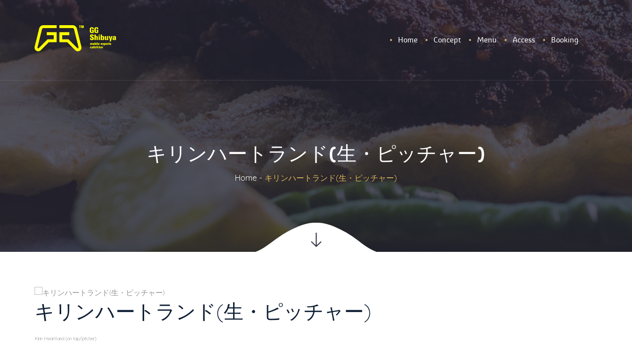

--- FILE ---
content_type: text/html; charset=UTF-8
request_url: https://gg-shibuya.jp/flexrestaurants/%E3%82%AD%E3%83%AA%E3%83%B3%E3%83%8F%E3%83%BC%E3%83%88%E3%83%A9%E3%83%B3%E3%83%89%E7%94%9F%E3%83%BB%E3%83%94%E3%83%83%E3%83%81%E3%83%A3%E3%83%BC/
body_size: 8949
content:
<!DOCTYPE html>
<html lang="ja">
<head>
<meta charset="UTF-8" />
<meta name="viewport" content="initial-scale=1, width=device-width" />
<link rel="profile" href="http://gmpg.org/xfn/11" />
<link rel="pingback" href="https://gg-shibuya.jp/xmlrpc.php" />
<title>キリンハートランド(生・ピッチャー) &#8211; GG Shibuya Mobile esports cafe&amp;bar</title>
<meta name='robots' content='max-image-preview:large' />
<link rel='dns-prefetch' href='//connect.facebook.net' />
<link rel='dns-prefetch' href='//fonts.googleapis.com' />
<link rel='dns-prefetch' href='//s.w.org' />
<link rel="alternate" type="application/rss+xml" title="GG Shibuya Mobile esports cafe&amp;bar &raquo; フィード" href="https://gg-shibuya.jp/feed/" />
<link rel="alternate" type="application/rss+xml" title="GG Shibuya Mobile esports cafe&amp;bar &raquo; コメントフィード" href="https://gg-shibuya.jp/comments/feed/" />
		<!-- This site uses the Google Analytics by MonsterInsights plugin v7.18.0 - Using Analytics tracking - https://www.monsterinsights.com/ -->
		<!-- Note: MonsterInsights is not currently configured on this site. The site owner needs to authenticate with Google Analytics in the MonsterInsights settings panel. -->
					<!-- No UA code set -->
				<!-- / Google Analytics by MonsterInsights -->
				<script type="text/javascript">
			window._wpemojiSettings = {"baseUrl":"https:\/\/s.w.org\/images\/core\/emoji\/13.0.1\/72x72\/","ext":".png","svgUrl":"https:\/\/s.w.org\/images\/core\/emoji\/13.0.1\/svg\/","svgExt":".svg","source":{"concatemoji":"https:\/\/gg-shibuya.jp\/wp-includes\/js\/wp-emoji-release.min.js?ver=5.7.14"}};
			!function(e,a,t){var n,r,o,i=a.createElement("canvas"),p=i.getContext&&i.getContext("2d");function s(e,t){var a=String.fromCharCode;p.clearRect(0,0,i.width,i.height),p.fillText(a.apply(this,e),0,0);e=i.toDataURL();return p.clearRect(0,0,i.width,i.height),p.fillText(a.apply(this,t),0,0),e===i.toDataURL()}function c(e){var t=a.createElement("script");t.src=e,t.defer=t.type="text/javascript",a.getElementsByTagName("head")[0].appendChild(t)}for(o=Array("flag","emoji"),t.supports={everything:!0,everythingExceptFlag:!0},r=0;r<o.length;r++)t.supports[o[r]]=function(e){if(!p||!p.fillText)return!1;switch(p.textBaseline="top",p.font="600 32px Arial",e){case"flag":return s([127987,65039,8205,9895,65039],[127987,65039,8203,9895,65039])?!1:!s([55356,56826,55356,56819],[55356,56826,8203,55356,56819])&&!s([55356,57332,56128,56423,56128,56418,56128,56421,56128,56430,56128,56423,56128,56447],[55356,57332,8203,56128,56423,8203,56128,56418,8203,56128,56421,8203,56128,56430,8203,56128,56423,8203,56128,56447]);case"emoji":return!s([55357,56424,8205,55356,57212],[55357,56424,8203,55356,57212])}return!1}(o[r]),t.supports.everything=t.supports.everything&&t.supports[o[r]],"flag"!==o[r]&&(t.supports.everythingExceptFlag=t.supports.everythingExceptFlag&&t.supports[o[r]]);t.supports.everythingExceptFlag=t.supports.everythingExceptFlag&&!t.supports.flag,t.DOMReady=!1,t.readyCallback=function(){t.DOMReady=!0},t.supports.everything||(n=function(){t.readyCallback()},a.addEventListener?(a.addEventListener("DOMContentLoaded",n,!1),e.addEventListener("load",n,!1)):(e.attachEvent("onload",n),a.attachEvent("onreadystatechange",function(){"complete"===a.readyState&&t.readyCallback()})),(n=t.source||{}).concatemoji?c(n.concatemoji):n.wpemoji&&n.twemoji&&(c(n.twemoji),c(n.wpemoji)))}(window,document,window._wpemojiSettings);
		</script>
		<style type="text/css">
img.wp-smiley,
img.emoji {
	display: inline !important;
	border: none !important;
	box-shadow: none !important;
	height: 1em !important;
	width: 1em !important;
	margin: 0 .07em !important;
	vertical-align: -0.1em !important;
	background: none !important;
	padding: 0 !important;
}
</style>
	<link rel='stylesheet' id='Raleway-css'  href='https://fonts.googleapis.com/css?family=Raleway%3A300&#038;ver=5.7.14'  media='all' />
<link rel='stylesheet' id='bootstrap.css-css'  href='https://gg-shibuya.jp/wp-content/plugins/flex-restaurants/assets/css/shortcode/bootstrap.css?ver=5.7.14'  media='all' />
<link rel='stylesheet' id='slick.css-css'  href='https://gg-shibuya.jp/wp-content/plugins/flex-restaurants/assets/css/shortcode/slick.css?ver=5.7.14'  media='all' />
<link rel='stylesheet' id='themify-icons.css-css'  href='https://gg-shibuya.jp/wp-content/plugins/flex-restaurants/assets/css/shortcode/themify-icons.css?ver=5.7.14'  media='all' />
<link rel='stylesheet' id='animsition.min.css-css'  href='https://gg-shibuya.jp/wp-content/plugins/flex-restaurants/assets/css/shortcode/animsition.min.css?ver=5.7.14'  media='all' />
<link rel='stylesheet' id='animate.min.css-css'  href='https://gg-shibuya.jp/wp-content/plugins/flex-restaurants/assets/css/shortcode/animate.min.css?ver=5.7.14'  media='all' />
<link rel='stylesheet' id='styleswitcher.css-css'  href='https://gg-shibuya.jp/wp-content/plugins/flex-restaurants/assets/css/shortcode/styleswitcher.css?ver=5.7.14'  media='all' />
<link rel='stylesheet' id='font-awesome.min.css-css'  href='https://gg-shibuya.jp/wp-content/plugins/flex-restaurants/assets/css/shortcode/font-awesome.min.css?ver=5.7.14'  media='all' />
<link rel='stylesheet' id='shortcode.css-css'  href='https://gg-shibuya.jp/wp-content/plugins/flex-restaurants/assets/css/shortcode/shortcode.css?ver=5.7.14'  media='all' />
<link rel='stylesheet' id='contact-form-7-css'  href='https://gg-shibuya.jp/wp-content/plugins/contact-form-7/includes/css/styles.css?ver=5.2'  media='all' />
<link rel='stylesheet' id='rs-plugin-settings-css'  href='https://gg-shibuya.jp/wp-content/plugins/revslider/public/assets/css/rs6.css?ver=6.1.5'  media='all' />
<style id='rs-plugin-settings-inline-css' type='text/css'>
#rs-demo-id {}
</style>
<link rel='stylesheet' id='remodal-css'  href='https://gg-shibuya.jp/wp-content/plugins/user_press/acess/css/remodal.css?ver=5.7.14'  media='all' />
<link rel='stylesheet' id='remodal-default-theme-css'  href='https://gg-shibuya.jp/wp-content/plugins/user_press/acess/css/remodal-default-theme.css?ver=5.7.14'  media='all' />
<link rel='stylesheet' id='up.social.icons-css'  href='https://gg-shibuya.jp/wp-content/plugins/user_press/acess/css/socicon.css?ver=5.7.14'  media='all' />
<link rel='stylesheet' id='cmssuperheroes-style-css'  href='https://gg-shibuya.jp/wp-content/themes/laboom/style.css?ver=5.7.14'  media='all' />
<link rel='stylesheet' id='child-style-css'  href='https://gg-shibuya.jp/wp-content/themes/laboom-child/style.css?ver=5.7.14'  media='all' />
<link rel='stylesheet' id='strocke-gap-icon-css'  href='https://gg-shibuya.jp/wp-content/themes/laboom/assets/css/strocke_gap_icon.css?ver=1.0.1'  media='all' />
<link rel='stylesheet' id='linearicons-css'  href='https://gg-shibuya.jp/wp-content/themes/laboom/assets/css/linearicons.css?ver=1.0.1'  media='all' />
<link rel='stylesheet' id='elegant-icon-css'  href='https://gg-shibuya.jp/wp-content/themes/laboom/assets/css/elegant_icon.css?ver=1.0.1'  media='all' />
<link rel='stylesheet' id='laboom-google-fonts-css'  href='https://fonts.googleapis.com/css?family=Quicksand%3A400%2C700%7CSource+Sans+Pro%3A400%2C600&#038;subset=latin%2Clatin-ext&#038;ver=5.7.14'  media='all' />
<link rel='stylesheet' id='bootstrap-css'  href='https://gg-shibuya.jp/wp-content/themes/laboom/assets/css/bootstrap.min.css?ver=3.3.2'  media='all' />
<link rel='stylesheet' id='font-awesome-css'  href='https://gg-shibuya.jp/wp-content/themes/laboom/assets/css/font-awesome.min.css?ver=4.7.0'  media='all' />
<link rel='stylesheet' id='laboom-style-css'  href='https://gg-shibuya.jp/wp-content/themes/laboom-child/style.css?ver=5.7.14'  media='all' />
<!--[if lt IE 9]>
<link rel='stylesheet' id='laboom-ie-css'  href='https://gg-shibuya.jp/wp-content/themes/laboom/assets/css/ie.css?ver=20121010'  media='all' />
<![endif]-->
<link rel='stylesheet' id='font-ionicons-css'  href='https://gg-shibuya.jp/wp-content/themes/laboom/assets/css/ionicons.css?ver=2.0.1'  media='all' />
<link rel='stylesheet' id='pe-icon-css'  href='https://gg-shibuya.jp/wp-content/themes/laboom/assets/css/pe-icon-7-stroke.css?ver=1.0.1'  media='all' />
<link property="stylesheet" rel='stylesheet' id='owl-carousel-css'  href='https://gg-shibuya.jp/wp-content/themes/laboom/assets/css/owl.carousel.css?ver=1.0.1'  media='all' />
<link rel='stylesheet' id='owl-theme-css'  href='https://gg-shibuya.jp/wp-content/themes/laboom/assets/css/owl.theme.css?ver=1.0.1'  media='all' />
<link rel='stylesheet' id='magnific-popup-css'  href='https://gg-shibuya.jp/wp-content/themes/laboom/assets/css/magnific-popup.css?ver=1.0.1'  media='all' />
<link rel='stylesheet' id='slick-css'  href='https://gg-shibuya.jp/wp-content/themes/laboom/assets/css/slick.css?ver=1.0.1'  media='all' />
<link rel='stylesheet' id='slick-theme-css'  href='https://gg-shibuya.jp/wp-content/themes/laboom/assets/css/slick-theme.css?ver=1.0.1'  media='all' />
<link rel='stylesheet' id='css-countdown-css'  href='https://gg-shibuya.jp/wp-content/themes/laboom/assets/css/jquery.countdown.css?ver=1.0.1'  media='all' />
<link rel='stylesheet' id='laboom-static-css'  href='https://gg-shibuya.jp/wp-content/themes/laboom/assets/css/static.css?ver=1.0.0'  media='all' />
<link rel='stylesheet' id='custom-dynamic-css'  href='https://gg-shibuya.jp/wp-content/themes/laboom/assets/css/custom-dynamic.css?ver=5.7.14'  media='all' />
<style id='custom-dynamic-inline-css' type='text/css'>

        
</style>
<link rel='stylesheet' id='newsletter-css'  href='https://gg-shibuya.jp/wp-content/plugins/newsletter/style.css?ver=6.7.2'  media='all' />
<link rel='stylesheet' id='redux-google-fonts-opt_theme_options-css'  href='https://fonts.googleapis.com/css?family=Source+Sans+Pro%3A200%2C300%2C400%2C600%2C700%2C900%2C200italic%2C300italic%2C400italic%2C600italic%2C700italic%2C900italic%7CQuicksand%3A300%2C400%2C500%2C700&#038;ver=1652078938'  media='all' />
<script  src='https://gg-shibuya.jp/wp-includes/js/jquery/jquery.min.js?ver=3.5.1' id='jquery-core-js'></script>
<script  src='https://gg-shibuya.jp/wp-includes/js/jquery/jquery-migrate.min.js?ver=3.3.2' id='jquery-migrate-js'></script>
<script type='text/javascript' id='plugin-config.js-js-extra'>
/* <![CDATA[ */
var plugin_config = {"dev_mode":"1"};
/* ]]> */
</script>
<script  src='https://gg-shibuya.jp/wp-content/plugins/flex-restaurants/boot//assets/js/plugin-config.js?ver=1.0.0' id='plugin-config.js-js'></script>
<script  src='https://gg-shibuya.jp/wp-content/plugins/revslider/public/assets/js/revolution.tools.min.js?ver=6.0' id='tp-tools-js'></script>
<script  src='https://gg-shibuya.jp/wp-content/plugins/revslider/public/assets/js/rs6.min.js?ver=6.1.5' id='revmin-js'></script>
<script  src='https://gg-shibuya.jp/wp-content/themes/laboom/assets/js/bootstrap.min.js?ver=3.3.2' id='bootstrap-js'></script>
<link rel="https://api.w.org/" href="https://gg-shibuya.jp/wp-json/" /><link rel="alternate" type="application/json" href="https://gg-shibuya.jp/wp-json/wp/v2/flexrestaurants/1921" /><link rel="EditURI" type="application/rsd+xml" title="RSD" href="https://gg-shibuya.jp/xmlrpc.php?rsd" />
<link rel="wlwmanifest" type="application/wlwmanifest+xml" href="https://gg-shibuya.jp/wp-includes/wlwmanifest.xml" /> 
<meta name="generator" content="WordPress 5.7.14" />
<link rel="canonical" href="https://gg-shibuya.jp/flexrestaurants/%e3%82%ad%e3%83%aa%e3%83%b3%e3%83%8f%e3%83%bc%e3%83%88%e3%83%a9%e3%83%b3%e3%83%89%e7%94%9f%e3%83%bb%e3%83%94%e3%83%83%e3%83%81%e3%83%a3%e3%83%bc/" />
<link rel='shortlink' href='https://gg-shibuya.jp/?p=1921' />
<link rel="alternate" type="application/json+oembed" href="https://gg-shibuya.jp/wp-json/oembed/1.0/embed?url=https%3A%2F%2Fgg-shibuya.jp%2Fflexrestaurants%2F%25e3%2582%25ad%25e3%2583%25aa%25e3%2583%25b3%25e3%2583%258f%25e3%2583%25bc%25e3%2583%2588%25e3%2583%25a9%25e3%2583%25b3%25e3%2583%2589%25e7%2594%259f%25e3%2583%25bb%25e3%2583%2594%25e3%2583%2583%25e3%2583%2581%25e3%2583%25a3%25e3%2583%25bc%2F" />
<link rel="alternate" type="text/xml+oembed" href="https://gg-shibuya.jp/wp-json/oembed/1.0/embed?url=https%3A%2F%2Fgg-shibuya.jp%2Fflexrestaurants%2F%25e3%2582%25ad%25e3%2583%25aa%25e3%2583%25b3%25e3%2583%258f%25e3%2583%25bc%25e3%2583%2588%25e3%2583%25a9%25e3%2583%25b3%25e3%2583%2589%25e7%2594%259f%25e3%2583%25bb%25e3%2583%2594%25e3%2583%2583%25e3%2583%2581%25e3%2583%25a3%25e3%2583%25bc%2F&#038;format=xml" />
<meta name="generator" content="Powered by WPBakery Page Builder - drag and drop page builder for WordPress."/>
<meta name="generator" content="Powered by Slider Revolution 6.1.5 - responsive, Mobile-Friendly Slider Plugin for WordPress with comfortable drag and drop interface." />
<link rel="icon" href="https://gg-shibuya.jp/wp-content/uploads/2020/07/cropped-アセット-1@3x-32x32.png" sizes="32x32" />
<link rel="icon" href="https://gg-shibuya.jp/wp-content/uploads/2020/07/cropped-アセット-1@3x-192x192.png" sizes="192x192" />
<link rel="apple-touch-icon" href="https://gg-shibuya.jp/wp-content/uploads/2020/07/cropped-アセット-1@3x-180x180.png" />
<meta name="msapplication-TileImage" content="https://gg-shibuya.jp/wp-content/uploads/2020/07/cropped-アセット-1@3x-270x270.png" />
<script >function setREVStartSize(t){try{var h,e=document.getElementById(t.c).parentNode.offsetWidth;if(e=0===e||isNaN(e)?window.innerWidth:e,t.tabw=void 0===t.tabw?0:parseInt(t.tabw),t.thumbw=void 0===t.thumbw?0:parseInt(t.thumbw),t.tabh=void 0===t.tabh?0:parseInt(t.tabh),t.thumbh=void 0===t.thumbh?0:parseInt(t.thumbh),t.tabhide=void 0===t.tabhide?0:parseInt(t.tabhide),t.thumbhide=void 0===t.thumbhide?0:parseInt(t.thumbhide),t.mh=void 0===t.mh||""==t.mh||"auto"===t.mh?0:parseInt(t.mh,0),"fullscreen"===t.layout||"fullscreen"===t.l)h=Math.max(t.mh,window.innerHeight);else{for(var i in t.gw=Array.isArray(t.gw)?t.gw:[t.gw],t.rl)void 0!==t.gw[i]&&0!==t.gw[i]||(t.gw[i]=t.gw[i-1]);for(var i in t.gh=void 0===t.el||""===t.el||Array.isArray(t.el)&&0==t.el.length?t.gh:t.el,t.gh=Array.isArray(t.gh)?t.gh:[t.gh],t.rl)void 0!==t.gh[i]&&0!==t.gh[i]||(t.gh[i]=t.gh[i-1]);var r,a=new Array(t.rl.length),n=0;for(var i in t.tabw=t.tabhide>=e?0:t.tabw,t.thumbw=t.thumbhide>=e?0:t.thumbw,t.tabh=t.tabhide>=e?0:t.tabh,t.thumbh=t.thumbhide>=e?0:t.thumbh,t.rl)a[i]=t.rl[i]<window.innerWidth?0:t.rl[i];for(var i in r=a[0],a)r>a[i]&&0<a[i]&&(r=a[i],n=i);var d=e>t.gw[n]+t.tabw+t.thumbw?1:(e-(t.tabw+t.thumbw))/t.gw[n];h=t.gh[n]*d+(t.tabh+t.thumbh)}void 0===window.rs_init_css&&(window.rs_init_css=document.head.appendChild(document.createElement("style"))),document.getElementById(t.c).height=h,window.rs_init_css.innerHTML+="#"+t.c+"_wrapper { height: "+h+"px }"}catch(t){console.log("Failure at Presize of Slider:"+t)}};</script>
<style type="text/css" title="dynamic-css" class="options-output">.header-trans #cshero-header-navigation .main-navigation .menu-main-menu > ul > li > a:hover,.header-trans #cshero-header-navigation .main-navigation .menu-main-menu > li > a:hover,.header-trans #cshero-header-logo .site-title a:hover{color:#e4b95b;}#cshero-header-navigation .main-navigation .menu-main-menu > ul > li > a:hover,#cshero-header-navigation .main-navigation .menu-main-menu > li > a:hover,#cshero-header-logo .site-title a:hover,#cshero-header a:hover,.header-right .nav-button-icon .shopping-cart-wrapper:hover:hover,.header-right .nav-button-icon .lnr-magnifier:hover :hover{color:#e4b95b;}.cms-content404{background-image:url('https://gg-shibuya.jp/wp-content/themes/laboom/assets/images/page404.jpg');}body #content .btn:hover,body #content button:hover,body #content input[type="submit"]:hover,.single-product .cs-product-wrap .entry-summary .cart .add_to_wishlist:hover,.woocommerce a.button:hover,.woocommerce .return-to-shop a.button:hover, .woocommerce-checkout #payment #place_order:hover,.woocommerce table.shop_table td.actions .wc-proceed-to-checkout a:hover,#cshero-header-top .header-right .nav-button-icon .widget_shopping_cart .widget_shopping_cart_content p.buttons .button:hover{background-color:#20202f;}body #content .btn:hover,body #content button:hover,body #content input[type="submit"]:hover,.single-product .cs-product-wrap .entry-summary .cart .add_to_wishlist:hover{color:#fff;}a{color:#e4b95b;}a:hover{color:#20202f;}body{font-family:"Source Sans Pro";line-height:24px;font-weight:400;font-style:normal;color:#959393;font-size:15px;}h1{font-family:Quicksand;line-height:60px;font-weight:500;font-style:normal;color:#102035;font-size:45px;}h1{margin-bottom:15px;}h2{font-family:Quicksand;line-height:50px;font-weight:500;font-style:normal;color:#102035;font-size:40px;}h2{margin-bottom:15px;}h3{font-family:Quicksand;line-height:35px;font-weight:500;font-style:normal;color:#383848;font-size:26px;}h3{margin-bottom:15px;}h4{font-family:Quicksand;line-height:35px;font-weight:500;font-style:normal;color:#102035;font-size:20px;}h4{margin-bottom:15px;}h5{font-family:Quicksand;line-height:30px;font-weight:500;font-style:normal;color:#102035;font-size:20px;}h5{margin-bottom:15px;}h6{font-family:Quicksand;line-height:36px;font-weight:500;font-style:normal;color:#102035;font-size:18px;}h6{margin-bottom:15px;}</style><noscript><style> .wpb_animate_when_almost_visible { opacity: 1; }</style></noscript></head>
<body id="cms-theme" class="flexrestaurants-template-default single single-flexrestaurants postid-1921 wpb-js-composer js-comp-ver-6.1 vc_responsive">
	<div id="page" class="hfeed site header4">
		<header id="masthead" class="site-header header4">
			    <div id="cshero-header-inner" class="header-trans header4">
        <div id="cshero-header" class="cshero-main-header">
            <div class="container">
                <div class="row">
                    <div id="cshero-header-logo" class="site-branding col-xs-12 col-sm-2 col-md-2 col-lg-2">
                            <div class="main_logo-wrap no-header-tophidden-sticky">

    <a class="main-logo" href="https://gg-shibuya.jp/"><img alt="GG Shibuya Mobile esports cafe&amp;bar" src="https://gg-shibuya.jp/wp-content/uploads/2022/05/gg_shibuya_logo_horizontal_01.png"></a><a  class="trans-logo" href="https://gg-shibuya.jp/"><img alt="GG Shibuya Mobile esports cafe&amp;bar" src="https://gg-shibuya.jp/wp-content/uploads/2022/05/gg_shibuya_logo_horizontal_01.png"></a></div>                    </div><!-- #site-logo -->
                    <div class="header-right-wrap col-xs-12 col-sm-10 col-md-10 col-lg-10">
                        <div id="cshero-header-right" class="right hidden-xs">
                                                                                    
    <div class="cshero-popup-search  header4">
        <div class="cshero-search-inner container placeholder-gray">
            <form role="search" method="get" id="searchform" class="searchform" action="https://gg-shibuya.jp/">
				<div>
					<label class="screen-reader-text" for="s">検索:</label>
					<input type="text" value="" name="s" id="s" />
					<input type="submit" id="searchsubmit" value="検索" />
				</div>
			</form>        </div>
    </div>
                            </div>
                        <div id="cshero-header-navigation">
                            <div class="cshero-header-navigation-inner right">
                                <nav id="site-navigation" class="main-navigation">
                                    <div class="menu-global-navi-container"><ul id="menu-global-navi" class="nav-menu menu-main-menu"><li id="menu-item-1564" class="menu-item menu-item-type-post_type menu-item-object-page menu-item-home menu-item-1564" data-depth="0"><a href="https://gg-shibuya.jp/" class=""><span class="menu-title">Home</span></a></li>
<li id="menu-item-1566" class="menu-item menu-item-type-post_type menu-item-object-page menu-item-1566" data-depth="0"><a href="https://gg-shibuya.jp/concept/" class=""><span class="menu-title">Concept</span></a></li>
<li id="menu-item-1585" class="menu-item menu-item-type-post_type menu-item-object-page menu-item-1585" data-depth="0"><a href="https://gg-shibuya.jp/menu/" class=""><span class="menu-title">Menu</span></a></li>
<li id="menu-item-1604" class="menu-item menu-item-type-post_type menu-item-object-page menu-item-1604" data-depth="0"><a href="https://gg-shibuya.jp/access/" class=""><span class="menu-title">Access</span></a></li>
<li id="menu-item-1635" class="menu-item menu-item-type-post_type menu-item-object-page menu-item-1635" data-depth="0"><a href="https://gg-shibuya.jp/booking/" class=""><span class="menu-title">Booking</span></a></li>
</ul></div>                                </nav><!-- #site-navigation -->
                            </div>
                        </div>

                    </div>
                    <div id="cshero-menu-mobile" class="collapse navbar-collapse">
                        <i class="pe-7s-menu"></i>
                    </div><!-- #menu-mobile -->

            </div>

        </div><!-- #site-navigation -->
    </div>		</header><!-- #masthead -->
		 
             <div id="page-title" class="page-title" style="background-image: url(https://gg-shibuya.jp/wp-content/themes/laboom/assets/images/page-title.jpg)">
           <div class="container">
               <div class="row">
                <div id="page-title-text" class="s1 col-xs-12 col-sm-12 col-md-12 col-lg-12">
                    <div class="page-title-inner">
                        <h1>キリンハートランド(生・ピッチャー)</h1>
                        <div class="page-title-content"></div>
                                                    <div id="breadcrumbs">
                               <div id="breadcrumb-text" class=""><ul class="breadcrumbs"><li><a href="https://gg-shibuya.jp/">Home</a></li><li>キリンハートランド(生・ピッチャー)</li></ul></div>
                           </div>
                                          </div>
               </div>
           </div>
       </div>
       <svg class="row-svg-bottom" version="1.1" xmlns="http://www.w3.org/2000/svg" xmlns:xlink="http://www.w3.org/1999/xlink" x="0px" y="0px" viewBox="0 0 147.7 35.2" style="enable-background:new 0 0 147.7 35.2;" xml:space="preserve"><g><g><path class="st0" d="M147.7,35.2c-49.2,0-98.5,0-147.7,0c10.4-3.6,18.7-10.6,27.5-16.9c7.7-5.6,16.1-10,24.9-13.8c14.5-6.2,28.8-6.1,43.2,0.1c9.9,4.2,19.2,9.4,27.8,15.9C130.9,26.4,138.6,31.9,147.7,35.2z"></path></g></g></svg>
       <div class="custom-row-image scroll-bellow" style="background-image:url(https://gg-shibuya.jp/wp-content/themes/laboom/assets/images/icon1.png);" ></div>
   </div><!-- #page-title -->

   

<!-- #page-title -->
		<div id="content" class="site-content">
        <style>
            
            .fs-page-single .menu-single .thumbnail {
            
            }

            .fs-page-single .menu-single .thumbnail .image {
                height: 330px;
                background-size: cover !important;
                background-position: center center;
            }

            .fs-page-single .menu-single .body {
                padding: 20px 0;
            }

            .fs-page-single .menu-single .body .title {
                text-transform: uppercase;
                font-size: 1.5em;
                text-align: left;
                font-weight: 600;
            }
            
            .menu-archive .menu-single .body .content {
                text-transform: capitalize;
                text-align: left;
                line-height: 32px;
            }
            
            .menu-archive .menu-single .body .price {
                text-align: right;
            }
            
            .menu-single .body .price .regular-price {
            
            }
            
            .menu-single .body .price .sale-price {
                border: 1px solid #ccc;
                border-radius: 5px;
                padding: 5px 8px;
            }
            
            .menu-single .more {
            
            }
            
            .menu-single .more .button {
                padding: 15px 20px;
                background-color: #985f0d;
                color: #fff;
                text-transform: uppercase;
                font-weight: 600;
            }
        </style>
        <div class="fs-page-single">
            <section class="section bg-light">
                <div class="container">
                    <div class="carousel">
                        <!-- Special Offer -->
                        <div class="special-offer">
                            <img src="" alt="キリンハートランド(生・ピッチャー)" class="special-offer-image">
                            <div class="special-offer-content">
                                <h2 class="mb-2">キリンハートランド(生・ピッチャー)</h2>
                                <h5 class="text-muted mb-5">Kirin Heartland (on tap/pitcher)</h5>
                                <ul class="list-check text-lg mb-0">
                                    <li><span class="sale-price">¥ 2500</span></li>
                                </ul>
                            </div>
                        </div>
                    </div>
                </div>
            </section>
            <div class="col-sm-6">
                <div class="pagination">
                                                    <a class="previous" href="https://gg-shibuya.jp/flexrestaurants/%e3%83%8f%e3%82%a4%e3%83%8d%e3%82%b1%e3%83%b3%ef%bc%88%e5%b0%8f%e7%93%b6%ef%bc%89/">&#11164; ハイネケン（小瓶）</a>
                        
                                                    <a class="next" href="https://gg-shibuya.jp/flexrestaurants/%e3%82%ad%e3%83%aa%e3%83%b3%e3%83%8f%e3%83%bc%e3%83%88%e3%83%a9%e3%83%b3%e3%83%89%ef%bc%88%e7%94%9f%ef%bc%89/">キリンハートランド（生） &#11166;</a>
                                        </div>
            </div>
        </div>
		</div><!-- .site-content -->
<footer id="colophon" class="site-footer">
    
    <div id="footer-bottom" class="layout2">
        <div class="container">
            <div class="container-inner">
                <div class="row">
                    <div class="copyrighter col-lg-5 col-md-5 col-sm-7 col-xs-12">
                        (C) eSports Communications Inc.                </div>
                <div class="logo-footer col-lg-2 col-md-2 hidden-xs hidden-sm">
                    <a class="footer-logo" href="https://gg-shibuya.jp/"><img alt="GG Shibuya Mobile esports cafe&amp;bar" src="https://gg-shibuya.jp/wp-content/uploads/2022/05/gg_shibuya_logo_horizontal_02.png"></a>                </div>

                <div class="col-lg-5 col-md-5 col-sm-5 col-xs-12">
                        <ul class="cms-footer-social">
        <li><a href="https://twitter.com/gshibuyag"><i class="fa fa-twitter" aria-hidden="true"></i></a></li><li><a href="https://www.instagram.com/gg_shibuya428/"><i class="fa fa-instagram" aria-hidden="true"></i></a></li></ul>
                </div>
            </div>
        </div>

    </div>
</div><!-- #footer-top -->
</footer><!-- .site-footer -->

</div><!-- .page -->
<link rel='stylesheet' id='ef4-front-css'  href='https://gg-shibuya.jp/wp-content/plugins/ef4-framework/assets2/css/public.css?ver=5.7.14'  media='all' />
<script  src='https://gg-shibuya.jp/wp-content/plugins/flex-restaurants/assets/js/shortcode/tether.min.js?ver=5.7.14' id='tether.min.js-js'></script>
<script  src='https://gg-shibuya.jp/wp-content/plugins/flex-restaurants/assets/js/shortcode/slick.min.js?ver=5.7.14' id='slick.min.js-js'></script>
<script  src='https://gg-shibuya.jp/wp-content/plugins/flex-restaurants/assets/js/shortcode/bootstrap.min.js?ver=5.7.14' id='bootstrap.min.js-js'></script>
<script  src='https://gg-shibuya.jp/wp-content/plugins/flex-restaurants/assets/js/shortcode/jquery.appear.js?ver=5.7.14' id='jquery.appear.js-js'></script>
<script  src='https://gg-shibuya.jp/wp-content/plugins/flex-restaurants/assets/js/shortcode/jquery.localScroll.min.js?ver=5.7.14' id='jquery.localScroll.min.js-js'></script>
<script  src='https://gg-shibuya.jp/wp-content/plugins/flex-restaurants/assets/js/shortcode/jquery.mb.YTPlayer.min.js?ver=5.7.14' id='jquery.mb.YTPlayer.min.js-js'></script>
<script  src='https://gg-shibuya.jp/wp-content/plugins/flex-restaurants/assets/js/shortcode/skrollr.min.js?ver=5.7.14' id='skrollr.min.js-js'></script>
<script  src='https://gg-shibuya.jp/wp-content/plugins/flex-restaurants/assets/js/shortcode/core.js?ver=5.7.14' id='core.js-js'></script>
<script  src='https://gg-shibuya.jp/wp-content/plugins/flex-restaurants/assets/js/shortcode/styleswitcher.js?ver=5.7.14' id='styleswitcher.js-js'></script>
<script type='text/javascript' id='contact-form-7-js-extra'>
/* <![CDATA[ */
var wpcf7 = {"apiSettings":{"root":"https:\/\/gg-shibuya.jp\/wp-json\/contact-form-7\/v1","namespace":"contact-form-7\/v1"}};
/* ]]> */
</script>
<script  src='https://gg-shibuya.jp/wp-content/plugins/contact-form-7/includes/js/scripts.js?ver=5.2' id='contact-form-7-js'></script>
<script  src='https://gg-shibuya.jp/wp-content/plugins/user_press/acess/js/notify.min.js?ver=1.0.0' id='notify-js'></script>
<script  src='https://gg-shibuya.jp/wp-content/plugins/user_press/acess/js/remodal.min.js?ver=1.0.0' id='remodal-js'></script>
<script type='text/javascript' id='user-press-js-extra'>
/* <![CDATA[ */
var userpress = {"ajax":"https:\/\/gg-shibuya.jp\/wp-admin\/admin-ajax.php","nonce":"befd428245"};
/* ]]> */
</script>
<script  src='https://gg-shibuya.jp/wp-content/plugins/user_press/acess/js/user-press.js?ver=1.0.0' id='user-press-js'></script>
<script  src='https://connect.facebook.net/en_US/all.js?ver=1.0.0' id='all.js-js'></script>
<script type='text/javascript' id='facebook.login-js-extra'>
/* <![CDATA[ */
var userpress = {"ajax":"https:\/\/gg-shibuya.jp\/wp-admin\/admin-ajax.php","nonce":"befd428245","app_id":""};
/* ]]> */
</script>
<script  src='https://gg-shibuya.jp/wp-content/plugins/user_press/acess/js/facebook.login.js?ver=1.0.0' id='facebook.login-js'></script>
<script type='text/javascript' id='google.login-js-extra'>
/* <![CDATA[ */
var userpress = {"ajax":"https:\/\/gg-shibuya.jp\/wp-admin\/admin-ajax.php","nonce":"befd428245","app_id":""};
/* ]]> */
</script>
<script  src='https://gg-shibuya.jp/wp-content/plugins/user_press/acess/js/google.login.js?ver=1.0.0' id='google.login-js'></script>
<script type='text/javascript' id='twitter.login.js-js-extra'>
/* <![CDATA[ */
var userpress = {"ajax":"https:\/\/gg-shibuya.jp\/wp-admin\/admin-ajax.php","nonce":"befd428245","app_id":""};
/* ]]> */
</script>
<script  src='https://gg-shibuya.jp/wp-content/plugins/user_press/acess/js/twitter.login.js?ver=1.0.0' id='twitter.login.js-js'></script>
<script  src='https://gg-shibuya.jp/wp-content/themes/laboom/assets/js/owl.carousel.min.js?ver=1.0.0' id='owl-carousel-js'></script>
<script  src='https://gg-shibuya.jp/wp-content/themes/laboom/assets/js/jquery.countdown.js?ver=1.0.0' id='countdown-js-js'></script>
<script  src='https://gg-shibuya.jp/wp-content/themes/laboom/assets/js/jquery.plugin.js?ver=1.0.0' id='countdown-plugin-js-js'></script>
<script type='text/javascript' id='laboom-main-js-extra'>
/* <![CDATA[ */
var ajax_data = {"url":"https:\/\/gg-shibuya.jp\/wp-admin\/admin-ajax.php","add":"new_reservation"};
/* ]]> */
</script>
<script  src='https://gg-shibuya.jp/wp-content/themes/laboom/assets/js/main.js?ver=1.0.0' id='laboom-main-js'></script>
<script  id='laboom-main-js-after'>
jQuery(document).ready(function($) {
        $('.modal.form-reservation').appendTo($('body'));
    });
</script>
<script  src='https://gg-shibuya.jp/wp-content/themes/laboom/assets/js/menu.js?ver=1.0.0' id='laboom-menu-js'></script>
<script  src='https://gg-shibuya.jp/wp-content/themes/laboom/assets/js/placeholders.min.js?ver=1.0.0' id='placeholder-js'></script>
<script  src='https://gg-shibuya.jp/wp-content/themes/laboom/assets/js/jquery.magnific-popup.min.js?ver=1.0.0' id='magnific-image-js'></script>
<script  src='https://gg-shibuya.jp/wp-content/themes/laboom/assets/js/process_cycle.js?ver=1.0.0' id='progressCircle-js'></script>
<script  src='https://gg-shibuya.jp/wp-content/themes/laboom/assets/js/vc_pie_custom.js?ver=1.0.0' id='vc-pie-custom-js'></script>
<script  src='https://gg-shibuya.jp/wp-content/themes/laboom/assets/js/enscroll.js?ver=1.0.0' id='scroll-bar-js'></script>
<script  src='https://gg-shibuya.jp/wp-content/themes/laboom/assets/js/jquery.matchHeight-min.js?ver=1.0.0' id='matchHeight-js'></script>
<script  src='https://gg-shibuya.jp/wp-content/themes/laboom/assets/js/sameheight.js?ver=1.0.0' id='sameheight-js'></script>
<script  src='https://gg-shibuya.jp/wp-content/themes/laboom/assets/js/slick.min.js?ver=1.0.0' id='slick-js-js'></script>
<script  src='https://gg-shibuya.jp/wp-content/themes/laboom/assets/js/parallax.min.js?ver=1.0.0' id='parallax-js-js'></script>
<script  src='https://gg-shibuya.jp/wp-content/plugins/ef4-framework/frameworks/cmssuperheroes/assets/js/modernizr.min.js?ver=5.7.14' id='modernizr-js'></script>
<script type='text/javascript' id='post-favorite-js-extra'>
/* <![CDATA[ */
var nectarLove = {"ajaxurl":"https:\/\/gg-shibuya.jp\/wp-admin\/admin-ajax.php","postID":"1921","rooturl":"https:\/\/gg-shibuya.jp"};
/* ]]> */
</script>
<script  src='https://gg-shibuya.jp/wp-content/themes/laboom/assets/js/post_favorite.js?ver=1.0' id='post-favorite-js'></script>
<script type='text/javascript' id='newsletter-subscription-js-extra'>
/* <![CDATA[ */
var newsletter = {"messages":{"email_error":"Email address is not correct","name_error":"Name is required","surname_error":"Last name is required","profile_error":"A mandatory field is not filled in","privacy_error":"You must accept the privacy policy"},"profile_max":"20"};
/* ]]> */
</script>
<script  src='https://gg-shibuya.jp/wp-content/plugins/newsletter/subscription/validate.js?ver=6.7.2' id='newsletter-subscription-js'></script>
<script  src='https://gg-shibuya.jp/wp-includes/js/wp-embed.min.js?ver=5.7.14' id='wp-embed-js'></script>
<script type='text/javascript' id='ef4-payments-js-extra'>
/* <![CDATA[ */
var ef4_payments = {"items":[],"settings":{"action":"ef4_payments_form_submit","nonce":"b9b499c789","ajaxurl":"https:\/\/gg-shibuya.jp\/wp-admin\/admin-ajax.php"}};
/* ]]> */
</script>
<script  src='https://gg-shibuya.jp/wp-content/plugins/ef4-framework/inc/add/payments/assets/js/scripts.js?ver=1.1.2355' id='ef4-payments-js'></script>
<script  src='https://gg-shibuya.jp/wp-content/plugins/ef4-framework/assets2/js/scripts.js?ver=5.7.14' id='ef4-front-js'></script>
</body>
</html>

--- FILE ---
content_type: text/css
request_url: https://gg-shibuya.jp/wp-content/plugins/flex-restaurants/assets/css/shortcode/styleswitcher.css?ver=5.7.14
body_size: 1384
content:
@import url("https://fonts.googleapis.com/css?family=Open+Sans:600");#style-switcher-wrapper{position:fixed;z-index:950}#style-switcher-wrapper:before{position:fixed;top:0;left:0;right:0;bottom:0;content:' ';background-color:rgba(0,0,0,0.1);-webkit-transition:all .25s ease-out;-moz-transition:all .25s ease-out;-o-transition:all .25s ease-out;transition:all 0.25s ease-out;filter:progid:DXImageTransform.Microsoft.Alpha(Opacity=0);opacity:0;visibility:hidden}#style-switcher-wrapper.show:before{filter:progid:DXImageTransform.Microsoft.Alpha(Opacity=100);opacity:1;visibility:visible}#style-switcher-wrapper.show #style-switcher{visibility:visible;filter:progid:DXImageTransform.Microsoft.Alpha(Opacity=100);opacity:1;-webkit-transform:scale(1, 1);-moz-transform:scale(1, 1);-ms-transform:scale(1, 1);-o-transform:scale(1, 1);transform:scale(1, 1)}#style-switcher{position:fixed;top:15px;bottom:15px;left:15px;width:250px;height:calc(100vh - 30px);z-index:2200;color:#333;font-family:'Helvetica Neue', 'Open Sans', sans-serif;font-size:12px;font-weight:500;background:#fff;-webkit-box-shadow:0px 0px 30px 0px rgba(0,0,0,0.1);-moz-box-shadow:0px 0px 30px 0px rgba(0,0,0,0.1);box-shadow:0px 0px 30px 0px rgba(0,0,0,0.1);overflow:auto;-webkit-transition:all .25s ease-out;-moz-transition:all .25s ease-out;-o-transition:all .25s ease-out;transition:all 0.25s ease-out;color:#2e2e2e;visibility:hidden;filter:progid:DXImageTransform.Microsoft.Alpha(Opacity=0);opacity:0;-webkit-transform:scale(.9, .9);-moz-transform:scale(.9, .9);-ms-transform:scale(.9, .9);-o-transform:scale(.9, .9);transform:scale(.9, .9)}#style-switcher .style-switcher-title{background-color:#f3f4f4;padding:18px 18px;font-size:14px}#style-switcher .style-switcher-close{position:absolute;top:18px;right:18px;cursor:pointer;display:inline-block;-webkit-transition:all .25s ease-out;-moz-transition:all .25s ease-out;-o-transition:all .25s ease-out;transition:all 0.25s ease-out;filter:progid:DXImageTransform.Microsoft.Alpha(Opacity=50);opacity:.5}#style-switcher .style-switcher-close>img{width:10px}#style-switcher .style-switcher-close:hover{filter:progid:DXImageTransform.Microsoft.Alpha(Opacity=100);opacity:1}#style-switcher .style-switcher-bottom{margin-top:15px;text-align:center}#style-switcher-toggle{position:fixed;bottom:20px;left:40px;width:48px;height:48px;-webkit-border-radius:50%;-moz-border-radius:50%;-ms-border-radius:50%;-o-border-radius:50%;border-radius:50%;z-index:951;color:#fff;line-height:46px;background-color:#fff;cursor:pointer;text-align:center;-webkit-box-shadow:0 0 30px 0 rgba(0,0,0,0.1);-moz-box-shadow:0 0 30px 0 rgba(0,0,0,0.1);box-shadow:0 0 30px 0 rgba(0,0,0,0.1);cursor:pointer;display:block}@media only screen and (max-width: 1199px){#style-switcher-toggle{bottom:15px;left:25px}}@media only screen and (max-width: 575px){#style-switcher-toggle{bottom:15px;left:15px}}#style-switcher-toggle>img{width:16px;line-height:48px;-webkit-transition:all .25s ease-out;-moz-transition:all .25s ease-out;-o-transition:all .25s ease-out;transition:all 0.25s ease-out;filter:progid:DXImageTransform.Microsoft.Alpha(Opacity=50);opacity:.5;-webkit-animation:4s spinAnimation infinite linear;-moz-animation:4s spinAnimation infinite linear;-ms-animation:4s spinAnimation infinite linear;-o-animation:4s spinAnimation infinite linear;animation:4s spinAnimation infinite linear}#style-switcher-toggle:hover>img{filter:progid:DXImageTransform.Microsoft.Alpha(Opacity=100);opacity:1}@-moz-keyframes spinAnimation{0%{-webkit-transform:rotate(0);-moz-transform:rotate(0);-ms-transform:rotate(0);-o-transform:rotate(0);transform:rotate(0)}100%{-webkit-transform:rotate(360deg);-moz-transform:rotate(360deg);-ms-transform:rotate(360deg);-o-transform:rotate(360deg);transform:rotate(360deg)}}@-webkit-keyframes spinAnimation{0%{-webkit-transform:rotate(0);-moz-transform:rotate(0);-ms-transform:rotate(0);-o-transform:rotate(0);transform:rotate(0)}100%{-webkit-transform:rotate(360deg);-moz-transform:rotate(360deg);-ms-transform:rotate(360deg);-o-transform:rotate(360deg);transform:rotate(360deg)}}@-o-keyframes spinAnimation{0%{-webkit-transform:rotate(0);-moz-transform:rotate(0);-ms-transform:rotate(0);-o-transform:rotate(0);transform:rotate(0)}100%{-webkit-transform:rotate(360deg);-moz-transform:rotate(360deg);-ms-transform:rotate(360deg);-o-transform:rotate(360deg);transform:rotate(360deg)}}@-ms-keyframes spinAnimation{#style-switcher-toggle 0%{-webkit-transform:rotate(0);-moz-transform:rotate(0);-ms-transform:rotate(0);-o-transform:rotate(0);transform:rotate(0)}#style-switcher-toggle 100%{-webkit-transform:rotate(360deg);-moz-transform:rotate(360deg);-ms-transform:rotate(360deg);-o-transform:rotate(360deg);transform:rotate(360deg)}}@keyframes spinAnimation{0%{-webkit-transform:rotate(0);-moz-transform:rotate(0);-ms-transform:rotate(0);-o-transform:rotate(0);transform:rotate(0)}100%{-webkit-transform:rotate(360deg);-moz-transform:rotate(360deg);-ms-transform:rotate(360deg);-o-transform:rotate(360deg);transform:rotate(360deg)}}.style-switcher-list{list-style:none;margin:0;padding:0}.style-switcher-list>li{border-bottom:1px solid #e0e5e7}.style-switcher-list>li>a{position:relative;display:block;padding:14px 18px 10px 38px;cursor:pointer}.style-switcher-list>li>a:before{position:absolute;top:14px;left:12px;display:block;width:22px;height:22px;content:' ';border:1px solid #e0e5e7;-webkit-border-radius:50%;-moz-border-radius:50%;-ms-border-radius:50%;-o-border-radius:50%;border-radius:50%}.style-switcher-list>li>a:after{position:absolute;top:20px;left:18px;width:10px;height:10px;background:url("../index_files/check.svg") center center no-repeat;background-size:100% 100%;font-weight:bold;font-size:12px;content:' ';color:#282828;visibility:hidden;filter:progid:DXImageTransform.Microsoft.Alpha(Opacity=0);opacity:0;-webkit-transform:scale(.5, .5);-moz-transform:scale(.5, .5);-ms-transform:scale(.5, .5);-o-transform:scale(.5, .5);transform:scale(.5, .5);-webkit-transition:all .25s ease-out;-moz-transition:all .25s ease-out;-o-transition:all .25s ease-out;transition:all 0.25s ease-out}.style-switcher-list>li>a .color{display:inline-block;width:44px;height:22px;-webkit-border-radius:22px;-moz-border-radius:22px;-ms-border-radius:22px;-o-border-radius:22px;border-radius:22px;margin:0 1px;-webkit-transition:all .25s ease-out;-moz-transition:all .25s ease-out;-o-transition:all .25s ease-out;transition:all 0.25s ease-out}.style-switcher-list>li>a .label{margin-left:4px;line-height:22px;color:#9ca5ac;-webkit-transition:all .25s ease-out;-moz-transition:all .25s ease-out;-o-transition:all .25s ease-out;transition:all 0.25s ease-out}.style-switcher-list>li>a.active:after{filter:progid:DXImageTransform.Microsoft.Alpha(Opacity=100);opacity:1;-webkit-transform:scale(1, 1);-moz-transform:scale(1, 1);-ms-transform:scale(1, 1);-o-transform:scale(1, 1);transform:scale(1, 1);visibility:visible}.style-switcher-list>li>a.active .label{color:#2e2e2e}.style-switcher-list.list-colors{text-align:right}


--- FILE ---
content_type: text/css
request_url: https://gg-shibuya.jp/wp-content/plugins/flex-restaurants/assets/css/shortcode/shortcode.css?ver=5.7.14
body_size: 813
content:
body{
    font-family: "Helvetica Neue","Raleway",sans-serif !important;
    line-height: 1.6;
    overflow-x: hidden;
    -webkit-font-smoothing: antialiased !important;
}
a{
    text-decoration: none !important;
}
#menu-navigation>ul{
    margin:0px;
}
#menu-navigation>ul>li>a{
    color:white;
}
#menu-navigation>ul>li>a:hover{
    color:#ddae71;
    background: none;
}
.mb-4{
    margin-bottom: 1.5rem;
}
h1,h2,h3,h4,h5,h6{
    font-size: 1.5rem;
    font-weight: 300 !important;
    color:black;
}
.mb-0>a{
    color:black;
    font-size: 1.1rem;
}
.mb-2>a{
    color:black;
}
.mb-2>a:hover,
.item-title>h1>a:hover,
.menu-wrapper>h4>a:hover,
.mb-0>a:hover{
    color:#985F0D;
}
.item-title>h1>a{
    color:black;
    font-size: 1.5rem;
}
.menu-wrapper>h4>a{
    color:black;
}
.text-muted,.sale-price{
    font-size: 0.95rem;
}
.pagination{
    margin:0px auto 20px ;
    width: 100% ;
    display: block ;
    text-align: center ;
}
.previous{
    float:left;
    text-decoration: none;
}
.previous:hover{
    color:#985F0D;
}
.next{
    float:right ;
    text-decoration: none;
}
.next:hover{
    color:#985F0D;
}
.pagination a:hover{
    text-decoration: none;
}
.pagination a{
    padding:10px 15px !important;
}
.pagination a.active{
    background: #985F0D;
    color:white;
}
.pagination a:hover{
    background: #985F0D;
    color:white;
}
.menu-category-title>h2{
    color:white;
}
.image-menu{
    width:100%;
    /*height:300px;*/
}
@media(max-width: 600px){
    .menu-item img{
        float:none !important;
        width: 40% !important;
        margin:auto;
    }
    .menu-item .menu-wrapper{
        float:none !important;
        width: 100% !important;
        text-align: center;
    }
    .menu .food-menu .menu-item h4{
        float:none !important;
        display: block !important;
        text-align: center !important;
        padding-right:0px;
    }
    .menu .food-menu .menu-item .price{
        float:none !important;
        display: block !important;
        margin:auto;
    }
    .menu .food-menu .menu-item p, .menu .food-menu .menu-item3 p{
        display:none;
    }
}
.flex-content{
    display: flex;
    flex-wrap: wrap;
}
.flex-item>.menu-item>.image-menu>img{
    width:100% !important;
}
.mr-4{
    display: block;
    padding-top:10px;
}
.mt-2>a{
    float: right;
    width: 100%;
    display: block;
    color:white;
    text-align: center;
    padding:10px;
    background: #985F0D;
    border:1px solid transparent;
}
.mt-2>a:hover{
    color:#985F0D;
    background: white;
    border:1px solid #985F0D;
}
.thumbnail>.mb-4{
    margin-bottom: 20px;
    width:100% !important;
}


--- FILE ---
content_type: text/css
request_url: https://gg-shibuya.jp/wp-content/themes/laboom/assets/css/static.css?ver=1.0.0
body_size: 105317
content:
/* ADDS A BROWSER PREFIX TO THE PROPERTY *//* ==========================================================================
    Style Button
========================================================================== *//*------------------------------------------------------------------
[All Style Shortcode]

  1. CMS Heading
  2. CMS Carousel
  3. CMS Fancybox Single
  4. CMS Counter Single
  5. CMS Grid


-------------------------------------------------------------------*//* ==========================================================================
   [Start] All Style Form
========================================================================== *//* ==========================================================================
   [Start] All style header
   /* 1. Header Main
========================================================================== *//* ==========================================================================
   [1. Header Main
========================================================================== *//*------------------------------------------------------------------
[Main of contents]

1. Reset HTML/CSS, Unitest, Body
2. Page Title
3. Primary
3. Footer
-------------------------------------------------------------------*//* ==========================================================================
   [Start] 1. Reset HTML/CSS, Unitest, Body, @Extend
========================================================================== *//* ==========================================================================
    Style Main Menu
========================================================================== *//*
-----> Minimum width of 992 pixels.
*//*------------------------------------------------------------------
[Table of contents]

1. cms-recent-post
2. Search

-------------------------------------------------------------------*//* =Widgets
-------------------------------------------------------------- */header #cshero-header-logo img{max-height:55px;}.btn:hover,.wpcf7-form .wpcf7-submit:hover,.header-right .nav-button-icon .widget_shopping_cart .widget_shopping_cart_content p.buttons .button:hover,.woocommerce input.button:hover,.woocommerce #respond input#submit:hover,.woocommerce a.button:hover,.woocommerce button.button:hover,.woocommerce input.button:hover,.single-product .cs-product-wrap .entry-summary .variations_form .single_add_to_cart_button:hover,.single-product .cs-product-wrap .entry-summary .cart .single_add_to_cart_button:hover,.woocommerce-Reviews #review_form #respond .form-submit input:hover,.woocommerce table.shop_table td.actions input.button:hover,.woocommerce .cart-collaterals .cart_totals .shop_table .shipping-calculator-form button:hover,.woocommerce-page .cart-collaterals .cart_totals .shop_table .shipping-calculator-form button:hover,.woocommerce .cart-collaterals .cart_totals .checkout-button:hover,.woocommerce-page .cart-collaterals .cart_totals .checkout-button:hover,.woocommerce .return-to-shop a.button:hover,.woocommerce .checkout_coupon input.button:hover,.woocommerce-checkout #payment #place_order:hover,.woocommerce .wishlist_table td.product-add-to-cart a:hover,button:hover,input[type="submit"]:hover{border-color:#20202f !important;}.cms-button-wrapper{display:inline-block;}.cms-button-wrapper + .cms-button-wrapper{margin-left:30px;}.btn,.wpcf7-form .wpcf7-submit,.header-right .nav-button-icon .widget_shopping_cart .widget_shopping_cart_content p.buttons .button,.woocommerce input.button,.woocommerce #respond input#submit,.woocommerce a.button,.woocommerce button.button,.woocommerce input.button,.single-product .cs-product-wrap .entry-summary .variations_form .single_add_to_cart_button,.single-product .cs-product-wrap .entry-summary .cart .single_add_to_cart_button,.woocommerce-Reviews #review_form #respond .form-submit input,.woocommerce table.shop_table td.actions input.button,.woocommerce .cart-collaterals .cart_totals .shop_table .shipping-calculator-form button,.woocommerce-page .cart-collaterals .cart_totals .shop_table .shipping-calculator-form button,.woocommerce .cart-collaterals .cart_totals .checkout-button,.woocommerce-page .cart-collaterals .cart_totals .checkout-button,.woocommerce .return-to-shop a.button,.woocommerce .checkout_coupon input.button,.woocommerce-checkout #payment #place_order,.woocommerce .wishlist_table td.product-add-to-cart a,button,.button,input[type="submit"]{-webkit-border-radius:2px;-khtml-border-radius:2px;-moz-border-radius:2px;-ms-border-radius:2px;-o-border-radius:2px;border-radius:2px;/* BACKGROUND GRADIENT */font-size:14px;line-height:50px;margin:0;height:50px;padding:0 36px;position:relative;background-color:#dda62f;background-image:-webkit-gradient(linear, left top, right top, from(#dda62f), to(#e4b95b));background-image:-webkit-linear-gradient(left, #dda62f, #e4b95b);background-image:-moz-linear-gradient(left, #dda62f, #e4b95b);background-image:-ms-linear-gradient(left, #dda62f, #e4b95b);background-image:-o-linear-gradient(left, #dda62f, #e4b95b);background-image:linear-gradient(left, #dda62f, #e4b95b);filter:progid:DXImageTransform.Microsoft.gradient(startColorStr='#dda62f', endColorStr='#e4b95b', gradientType='1');-webkit-transition:all 300ms linear 0ms;-moz-transition:all 300ms linear 0ms;-ms-transition:all 300ms linear 0ms;transition:all 300ms linear 0ms;color:#fff;text-transform:uppercase;font-weight:normal;position:relative;}.btn span,.wpcf7-form .wpcf7-submit span,.header-right .nav-button-icon .widget_shopping_cart .widget_shopping_cart_content p.buttons .button span,.woocommerce input.button span,.woocommerce #respond input#submit span,.woocommerce a.button span,.woocommerce button.button span,.woocommerce input.button span,.single-product .cs-product-wrap .entry-summary .variations_form .single_add_to_cart_button span,.single-product .cs-product-wrap .entry-summary .cart .single_add_to_cart_button span,.woocommerce-Reviews #review_form #respond .form-submit input span,.woocommerce table.shop_table td.actions input.button span,.woocommerce .cart-collaterals .cart_totals .shop_table .shipping-calculator-form button span,.woocommerce-page .cart-collaterals .cart_totals .shop_table .shipping-calculator-form button span,.woocommerce .cart-collaterals .cart_totals .checkout-button span,.woocommerce-page .cart-collaterals .cart_totals .checkout-button span,.woocommerce .return-to-shop a.button span,.woocommerce .checkout_coupon input.button span,.woocommerce-checkout #payment #place_order span,.woocommerce .wishlist_table td.product-add-to-cart a span,button span,.button span,input[type="submit"] span{position:relative;z-index:1;}.btn:hover,.wpcf7-form .wpcf7-submit:hover,.header-right .nav-button-icon .widget_shopping_cart .widget_shopping_cart_content p.buttons .button:hover,.woocommerce input.button:hover,.woocommerce #respond input#submit:hover,.woocommerce a.button:hover,.woocommerce button.button:hover,.woocommerce input.button:hover,.single-product .cs-product-wrap .entry-summary .variations_form .single_add_to_cart_button:hover,.single-product .cs-product-wrap .entry-summary .cart .single_add_to_cart_button:hover,.woocommerce-Reviews #review_form #respond .form-submit input:hover,.woocommerce table.shop_table td.actions input.button:hover,.woocommerce .cart-collaterals .cart_totals .shop_table .shipping-calculator-form button:hover,.woocommerce-page .cart-collaterals .cart_totals .shop_table .shipping-calculator-form button:hover,.woocommerce .cart-collaterals .cart_totals .checkout-button:hover,.woocommerce-page .cart-collaterals .cart_totals .checkout-button:hover,.woocommerce .return-to-shop a.button:hover,.woocommerce .checkout_coupon input.button:hover,.woocommerce-checkout #payment #place_order:hover,.woocommerce .wishlist_table td.product-add-to-cart a:hover,button:hover,.button:hover,input[type="submit"]:hover,.btn:focus,.wpcf7-form .wpcf7-submit:focus,.header-right .nav-button-icon .widget_shopping_cart .widget_shopping_cart_content p.buttons .button:focus,.woocommerce input.button:focus,.woocommerce #respond input#submit:focus,.woocommerce a.button:focus,.woocommerce button.button:focus,.woocommerce input.button:focus,.single-product .cs-product-wrap .entry-summary .variations_form .single_add_to_cart_button:focus,.single-product .cs-product-wrap .entry-summary .cart .single_add_to_cart_button:focus,.woocommerce-Reviews #review_form #respond .form-submit input:focus,.woocommerce table.shop_table td.actions input.button:focus,.woocommerce .cart-collaterals .cart_totals .shop_table .shipping-calculator-form button:focus,.woocommerce-page .cart-collaterals .cart_totals .shop_table .shipping-calculator-form button:focus,.woocommerce .cart-collaterals .cart_totals .checkout-button:focus,.woocommerce-page .cart-collaterals .cart_totals .checkout-button:focus,.woocommerce .return-to-shop a.button:focus,.woocommerce .checkout_coupon input.button:focus,.woocommerce-checkout #payment #place_order:focus,.woocommerce .wishlist_table td.product-add-to-cart a:focus,button:focus,.button:focus,input[type="submit"]:focus{outline:medium none;text-decoration:none;background:#20202f;border-color:#20202f;color:#fff;}.btn:after,.wpcf7-form .wpcf7-submit:after,.header-right .nav-button-icon .widget_shopping_cart .widget_shopping_cart_content p.buttons .button:after,.woocommerce input.button:after,.woocommerce #respond input#submit:after,.woocommerce a.button:after,.woocommerce button.button:after,.woocommerce input.button:after,.single-product .cs-product-wrap .entry-summary .variations_form .single_add_to_cart_button:after,.single-product .cs-product-wrap .entry-summary .cart .single_add_to_cart_button:after,.woocommerce-Reviews #review_form #respond .form-submit input:after,.woocommerce table.shop_table td.actions input.button:after,.woocommerce .cart-collaterals .cart_totals .shop_table .shipping-calculator-form button:after,.woocommerce-page .cart-collaterals .cart_totals .shop_table .shipping-calculator-form button:after,.woocommerce .cart-collaterals .cart_totals .checkout-button:after,.woocommerce-page .cart-collaterals .cart_totals .checkout-button:after,.woocommerce .return-to-shop a.button:after,.woocommerce .checkout_coupon input.button:after,.woocommerce-checkout #payment #place_order:after,.woocommerce .wishlist_table td.product-add-to-cart a:after{content:'';position:absolute;z-index:0;-webkit-transition:all 0.3s;-moz-transition:all 0.3s;transition:all 0.3s;}.btn:before,.wpcf7-form .wpcf7-submit:before,.header-right .nav-button-icon .widget_shopping_cart .widget_shopping_cart_content p.buttons .button:before,.woocommerce input.button:before,.woocommerce #respond input#submit:before,.woocommerce a.button:before,.woocommerce button.button:before,.woocommerce input.button:before,.single-product .cs-product-wrap .entry-summary .variations_form .single_add_to_cart_button:before,.single-product .cs-product-wrap .entry-summary .cart .single_add_to_cart_button:before,.woocommerce-Reviews #review_form #respond .form-submit input:before,.woocommerce table.shop_table td.actions input.button:before,.woocommerce .cart-collaterals .cart_totals .shop_table .shipping-calculator-form button:before,.woocommerce-page .cart-collaterals .cart_totals .shop_table .shipping-calculator-form button:before,.woocommerce .cart-collaterals .cart_totals .checkout-button:before,.woocommerce-page .cart-collaterals .cart_totals .checkout-button:before,.woocommerce .return-to-shop a.button:before,.woocommerce .checkout_coupon input.button:before,.woocommerce-checkout #payment #place_order:before,.woocommerce .wishlist_table td.product-add-to-cart a:before{content:'';position:absolute;z-index:0;-webkit-transition:all 0.3s;-moz-transition:all 0.3s;transition:all 0.3s;}.btn i,.wpcf7-form .wpcf7-submit i,.header-right .nav-button-icon .widget_shopping_cart .widget_shopping_cart_content p.buttons .button i,.woocommerce input.button i,.woocommerce #respond input#submit i,.woocommerce a.button i,.woocommerce button.button i,.woocommerce input.button i,.single-product .cs-product-wrap .entry-summary .variations_form .single_add_to_cart_button i,.single-product .cs-product-wrap .entry-summary .cart .single_add_to_cart_button i,.woocommerce-Reviews #review_form #respond .form-submit input i,.woocommerce table.shop_table td.actions input.button i,.woocommerce .cart-collaterals .cart_totals .shop_table .shipping-calculator-form button i,.woocommerce-page .cart-collaterals .cart_totals .shop_table .shipping-calculator-form button i,.woocommerce .cart-collaterals .cart_totals .checkout-button i,.woocommerce-page .cart-collaterals .cart_totals .checkout-button i,.woocommerce .return-to-shop a.button i,.woocommerce .checkout_coupon input.button i,.woocommerce-checkout #payment #place_order i,.woocommerce .wishlist_table td.product-add-to-cart a i{line-height:10px;position:relative;top:1px;z-index:3;}.btn.btn-lg,.wpcf7-form .wpcf7-submit.btn-lg,.header-right .nav-button-icon .widget_shopping_cart .widget_shopping_cart_content p.buttons .button.btn-lg,.woocommerce input.button.btn-lg,.woocommerce #respond input#submit.btn-lg,.woocommerce a.button.btn-lg,.woocommerce button.button.btn-lg,.woocommerce input.button.btn-lg,.single-product .cs-product-wrap .entry-summary .variations_form .single_add_to_cart_button.btn-lg,.single-product .cs-product-wrap .entry-summary .cart .single_add_to_cart_button.btn-lg,.woocommerce-Reviews #review_form #respond .form-submit input.btn-lg,.woocommerce table.shop_table td.actions input.button.btn-lg,.woocommerce .cart-collaterals .cart_totals .shop_table .shipping-calculator-form button.btn-lg,.woocommerce-page .cart-collaterals .cart_totals .shop_table .shipping-calculator-form button.btn-lg,.woocommerce .cart-collaterals .cart_totals .checkout-button.btn-lg,.woocommerce-page .cart-collaterals .cart_totals .checkout-button.btn-lg,.woocommerce .return-to-shop a.button.btn-lg,.woocommerce .checkout_coupon input.button.btn-lg,.woocommerce-checkout #payment #place_order.btn-lg,.woocommerce .wishlist_table td.product-add-to-cart a.btn-lg{padding:18.5px 35px;min-width:182px;}.btn.btn-md,.wpcf7-form .wpcf7-submit.btn-md,.header-right .nav-button-icon .widget_shopping_cart .widget_shopping_cart_content p.buttons .button.btn-md,.woocommerce input.button.btn-md,.woocommerce #respond input#submit.btn-md,.woocommerce a.button.btn-md,.woocommerce button.button.btn-md,.woocommerce input.button.btn-md,.single-product .cs-product-wrap .entry-summary .variations_form .single_add_to_cart_button.btn-md,.single-product .cs-product-wrap .entry-summary .cart .single_add_to_cart_button.btn-md,.woocommerce-Reviews #review_form #respond .form-submit input.btn-md,.woocommerce table.shop_table td.actions input.button.btn-md,.woocommerce .cart-collaterals .cart_totals .shop_table .shipping-calculator-form button.btn-md,.woocommerce-page .cart-collaterals .cart_totals .shop_table .shipping-calculator-form button.btn-md,.woocommerce .cart-collaterals .cart_totals .checkout-button.btn-md,.woocommerce-page .cart-collaterals .cart_totals .checkout-button.btn-md,.woocommerce .return-to-shop a.button.btn-md,.woocommerce .checkout_coupon input.button.btn-md,.woocommerce-checkout #payment #place_order.btn-md,.woocommerce .wishlist_table td.product-add-to-cart a.btn-md{font-size:15px;letter-spacing:0.075em;color:#fff;border-radius:4px;padding:15px 22.5px;border-color:#e0b045;}.btn.btn-normal,.wpcf7-form .wpcf7-submit.btn-normal,.header-right .nav-button-icon .widget_shopping_cart .widget_shopping_cart_content p.buttons .button.btn-normal,.woocommerce input.button.btn-normal,.woocommerce #respond input#submit.btn-normal,.woocommerce a.button.btn-normal,.woocommerce button.button.btn-normal,.woocommerce input.button.btn-normal,.single-product .cs-product-wrap .entry-summary .variations_form .single_add_to_cart_button.btn-normal,.single-product .cs-product-wrap .entry-summary .cart .single_add_to_cart_button.btn-normal,.woocommerce-Reviews #review_form #respond .form-submit input.btn-normal,.woocommerce table.shop_table td.actions input.button.btn-normal,.woocommerce .cart-collaterals .cart_totals .shop_table .shipping-calculator-form button.btn-normal,.woocommerce-page .cart-collaterals .cart_totals .shop_table .shipping-calculator-form button.btn-normal,.woocommerce .cart-collaterals .cart_totals .checkout-button.btn-normal,.woocommerce-page .cart-collaterals .cart_totals .checkout-button.btn-normal,.woocommerce .return-to-shop a.button.btn-normal,.woocommerce .checkout_coupon input.button.btn-normal,.woocommerce-checkout #payment #place_order.btn-normal,.woocommerce .wishlist_table td.product-add-to-cart a.btn-normal{padding:17px 23px;min-width:172px;}.btn.btn-md2,.wpcf7-form .wpcf7-submit.btn-md2,.header-right .nav-button-icon .widget_shopping_cart .widget_shopping_cart_content p.buttons .button.btn-md2,.woocommerce input.button.btn-md2,.woocommerce #respond input#submit.btn-md2,.woocommerce a.button.btn-md2,.woocommerce button.button.btn-md2,.woocommerce input.button.btn-md2,.single-product .cs-product-wrap .entry-summary .variations_form .single_add_to_cart_button.btn-md2,.single-product .cs-product-wrap .entry-summary .cart .single_add_to_cart_button.btn-md2,.woocommerce-Reviews #review_form #respond .form-submit input.btn-md2,.woocommerce table.shop_table td.actions input.button.btn-md2,.woocommerce .cart-collaterals .cart_totals .shop_table .shipping-calculator-form button.btn-md2,.woocommerce-page .cart-collaterals .cart_totals .shop_table .shipping-calculator-form button.btn-md2,.woocommerce .cart-collaterals .cart_totals .checkout-button.btn-md2,.woocommerce-page .cart-collaterals .cart_totals .checkout-button.btn-md2,.woocommerce .return-to-shop a.button.btn-md2,.woocommerce .checkout_coupon input.button.btn-md2,.woocommerce-checkout #payment #place_order.btn-md2,.woocommerce .wishlist_table td.product-add-to-cart a.btn-md2{padding:18px 23px;min-width:170px;}.btn.btn-sm,.wpcf7-form .wpcf7-submit.btn-sm,.header-right .nav-button-icon .widget_shopping_cart .widget_shopping_cart_content p.buttons .button.btn-sm,.woocommerce input.button.btn-sm,.woocommerce #respond input#submit.btn-sm,.woocommerce a.button.btn-sm,.woocommerce button.button.btn-sm,.woocommerce input.button.btn-sm,.single-product .cs-product-wrap .entry-summary .variations_form .single_add_to_cart_button.btn-sm,.single-product .cs-product-wrap .entry-summary .cart .single_add_to_cart_button.btn-sm,.woocommerce-Reviews #review_form #respond .form-submit input.btn-sm,.woocommerce table.shop_table td.actions input.button.btn-sm,.woocommerce .cart-collaterals .cart_totals .shop_table .shipping-calculator-form button.btn-sm,.woocommerce-page .cart-collaterals .cart_totals .shop_table .shipping-calculator-form button.btn-sm,.woocommerce .cart-collaterals .cart_totals .checkout-button.btn-sm,.woocommerce-page .cart-collaterals .cart_totals .checkout-button.btn-sm,.woocommerce .return-to-shop a.button.btn-sm,.woocommerce .checkout_coupon input.button.btn-sm,.woocommerce-checkout #payment #place_order.btn-sm,.woocommerce .wishlist_table td.product-add-to-cart a.btn-sm{padding:13.5px 15px;min-width:142px;}.btn.btn-white,.wpcf7-form .wpcf7-submit.btn-white,.header-right .nav-button-icon .widget_shopping_cart .widget_shopping_cart_content p.buttons .button.btn-white,.woocommerce input.button.btn-white,.woocommerce #respond input#submit.btn-white,.woocommerce a.button.btn-white,.woocommerce button.button.btn-white,.woocommerce input.button.btn-white,.single-product .cs-product-wrap .entry-summary .variations_form .single_add_to_cart_button.btn-white,.single-product .cs-product-wrap .entry-summary .cart .single_add_to_cart_button.btn-white,.woocommerce-Reviews #review_form #respond .form-submit input.btn-white,.woocommerce table.shop_table td.actions input.button.btn-white,.woocommerce .cart-collaterals .cart_totals .shop_table .shipping-calculator-form button.btn-white,.woocommerce-page .cart-collaterals .cart_totals .shop_table .shipping-calculator-form button.btn-white,.woocommerce .cart-collaterals .cart_totals .checkout-button.btn-white,.woocommerce-page .cart-collaterals .cart_totals .checkout-button.btn-white,.woocommerce .return-to-shop a.button.btn-white,.woocommerce .checkout_coupon input.button.btn-white,.woocommerce-checkout #payment #place_order.btn-white,.woocommerce .wishlist_table td.product-add-to-cart a.btn-white{padding:19px 23px;min-width:170px;background:#fff;color:#222;border:none;text-align:center !important;}.btn.btn-secondary,.wpcf7-form .wpcf7-submit.btn-secondary,.header-right .nav-button-icon .widget_shopping_cart .widget_shopping_cart_content p.buttons .button.btn-secondary,.woocommerce input.button.btn-secondary,.woocommerce #respond input#submit.btn-secondary,.woocommerce a.button.btn-secondary,.woocommerce button.button.btn-secondary,.woocommerce input.button.btn-secondary,.single-product .cs-product-wrap .entry-summary .variations_form .single_add_to_cart_button.btn-secondary,.single-product .cs-product-wrap .entry-summary .cart .single_add_to_cart_button.btn-secondary,.woocommerce-Reviews #review_form #respond .form-submit input.btn-secondary,.woocommerce table.shop_table td.actions input.button.btn-secondary,.woocommerce .cart-collaterals .cart_totals .shop_table .shipping-calculator-form button.btn-secondary,.woocommerce-page .cart-collaterals .cart_totals .shop_table .shipping-calculator-form button.btn-secondary,.woocommerce .cart-collaterals .cart_totals .checkout-button.btn-secondary,.woocommerce-page .cart-collaterals .cart_totals .checkout-button.btn-secondary,.woocommerce .return-to-shop a.button.btn-secondary,.woocommerce .checkout_coupon input.button.btn-secondary,.woocommerce-checkout #payment #place_order.btn-secondary,.woocommerce .wishlist_table td.product-add-to-cart a.btn-secondary{background-color:#20202f;background-image:-webkit-gradient(linear, left top, right top, from(#20202f), to(#35354d));background-image:-webkit-linear-gradient(left, #20202f, #35354d);background-image:-moz-linear-gradient(left, #20202f, #35354d);background-image:-ms-linear-gradient(left, #20202f, #35354d);background-image:-o-linear-gradient(left, #20202f, #35354d);background-image:linear-gradient(left, #20202f, #35354d);filter:progid:DXImageTransform.Microsoft.gradient(startColorStr='#20202f', endColorStr='#35354d', gradientType='1');}.btn.btn-alt-white,.wpcf7-form .wpcf7-submit.btn-alt-white,.header-right .nav-button-icon .widget_shopping_cart .widget_shopping_cart_content p.buttons .button.btn-alt-white,.woocommerce input.button.btn-alt-white,.woocommerce #respond input#submit.btn-alt-white,.woocommerce a.button.btn-alt-white,.woocommerce button.button.btn-alt-white,.woocommerce input.button.btn-alt-white,.single-product .cs-product-wrap .entry-summary .variations_form .single_add_to_cart_button.btn-alt-white,.single-product .cs-product-wrap .entry-summary .cart .single_add_to_cart_button.btn-alt-white,.woocommerce-Reviews #review_form #respond .form-submit input.btn-alt-white,.woocommerce table.shop_table td.actions input.button.btn-alt-white,.woocommerce .cart-collaterals .cart_totals .shop_table .shipping-calculator-form button.btn-alt-white,.woocommerce-page .cart-collaterals .cart_totals .shop_table .shipping-calculator-form button.btn-alt-white,.woocommerce .cart-collaterals .cart_totals .checkout-button.btn-alt-white,.woocommerce-page .cart-collaterals .cart_totals .checkout-button.btn-alt-white,.woocommerce .return-to-shop a.button.btn-alt-white,.woocommerce .checkout_coupon input.button.btn-alt-white,.woocommerce-checkout #payment #place_order.btn-alt-white,.woocommerce .wishlist_table td.product-add-to-cart a.btn-alt-white{background:transparent !important;color:#fff;border:#fff solid 2px;text-align:center !important;line-height:46px !important;}.btn.btn-alt-white:hover,.wpcf7-form .wpcf7-submit.btn-alt-white:hover,.header-right .nav-button-icon .widget_shopping_cart .widget_shopping_cart_content p.buttons .button.btn-alt-white:hover,.woocommerce input.button.btn-alt-white:hover,.woocommerce #respond input#submit.btn-alt-white:hover,.woocommerce a.button.btn-alt-white:hover,.woocommerce button.button.btn-alt-white:hover,.woocommerce input.button.btn-alt-white:hover,.single-product .cs-product-wrap .entry-summary .variations_form .single_add_to_cart_button.btn-alt-white:hover,.single-product .cs-product-wrap .entry-summary .cart .single_add_to_cart_button.btn-alt-white:hover,.woocommerce-Reviews #review_form #respond .form-submit input.btn-alt-white:hover,.woocommerce table.shop_table td.actions input.button.btn-alt-white:hover,.woocommerce .cart-collaterals .cart_totals .shop_table .shipping-calculator-form button.btn-alt-white:hover,.woocommerce-page .cart-collaterals .cart_totals .shop_table .shipping-calculator-form button.btn-alt-white:hover,.woocommerce .cart-collaterals .cart_totals .checkout-button.btn-alt-white:hover,.woocommerce-page .cart-collaterals .cart_totals .checkout-button.btn-alt-white:hover,.woocommerce .return-to-shop a.button.btn-alt-white:hover,.woocommerce .checkout_coupon input.button.btn-alt-white:hover,.woocommerce-checkout #payment #place_order.btn-alt-white:hover,.woocommerce .wishlist_table td.product-add-to-cart a.btn-alt-white:hover{border-color:#e4b95b !important;color:#e4b95b !important;}.btn.btn-xlg,.wpcf7-form .wpcf7-submit.btn-xlg,.header-right .nav-button-icon .widget_shopping_cart .widget_shopping_cart_content p.buttons .button.btn-xlg,.woocommerce input.button.btn-xlg,.woocommerce #respond input#submit.btn-xlg,.woocommerce a.button.btn-xlg,.woocommerce button.button.btn-xlg,.woocommerce input.button.btn-xlg,.single-product .cs-product-wrap .entry-summary .variations_form .single_add_to_cart_button.btn-xlg,.single-product .cs-product-wrap .entry-summary .cart .single_add_to_cart_button.btn-xlg,.woocommerce-Reviews #review_form #respond .form-submit input.btn-xlg,.woocommerce table.shop_table td.actions input.button.btn-xlg,.woocommerce .cart-collaterals .cart_totals .shop_table .shipping-calculator-form button.btn-xlg,.woocommerce-page .cart-collaterals .cart_totals .shop_table .shipping-calculator-form button.btn-xlg,.woocommerce .cart-collaterals .cart_totals .checkout-button.btn-xlg,.woocommerce-page .cart-collaterals .cart_totals .checkout-button.btn-xlg,.woocommerce .return-to-shop a.button.btn-xlg,.woocommerce .checkout_coupon input.button.btn-xlg,.woocommerce-checkout #payment #place_order.btn-xlg,.woocommerce .wishlist_table td.product-add-to-cart a.btn-xlg{padding:21px 32.5px;min-width:192px;}.btn.btn-primary,.wpcf7-form .wpcf7-submit.btn-primary,.header-right .nav-button-icon .widget_shopping_cart .widget_shopping_cart_content p.buttons .button.btn-primary,.woocommerce input.button.btn-primary,.woocommerce #respond input#submit.btn-primary,.woocommerce a.button.btn-primary,.woocommerce button.button.btn-primary,.woocommerce input.button.btn-primary,.single-product .cs-product-wrap .entry-summary .variations_form .single_add_to_cart_button.btn-primary,.single-product .cs-product-wrap .entry-summary .cart .single_add_to_cart_button.btn-primary,.woocommerce-Reviews #review_form #respond .form-submit input.btn-primary,.woocommerce table.shop_table td.actions input.button.btn-primary,.woocommerce .cart-collaterals .cart_totals .shop_table .shipping-calculator-form button.btn-primary,.woocommerce-page .cart-collaterals .cart_totals .shop_table .shipping-calculator-form button.btn-primary,.woocommerce .cart-collaterals .cart_totals .checkout-button.btn-primary,.woocommerce-page .cart-collaterals .cart_totals .checkout-button.btn-primary,.woocommerce .return-to-shop a.button.btn-primary,.woocommerce .checkout_coupon input.button.btn-primary,.woocommerce-checkout #payment #place_order.btn-primary,.woocommerce .wishlist_table td.product-add-to-cart a.btn-primary{background-color:#e4b95b;color:#fff;border-color:#dda62f;}.btn.btn-primary:hover,.wpcf7-form .wpcf7-submit.btn-primary:hover,.header-right .nav-button-icon .widget_shopping_cart .widget_shopping_cart_content p.buttons .button.btn-primary:hover,.woocommerce input.button.btn-primary:hover,.woocommerce #respond input#submit.btn-primary:hover,.woocommerce a.button.btn-primary:hover,.woocommerce button.button.btn-primary:hover,.woocommerce input.button.btn-primary:hover,.single-product .cs-product-wrap .entry-summary .variations_form .single_add_to_cart_button.btn-primary:hover,.single-product .cs-product-wrap .entry-summary .cart .single_add_to_cart_button.btn-primary:hover,.woocommerce-Reviews #review_form #respond .form-submit input.btn-primary:hover,.woocommerce table.shop_table td.actions input.button.btn-primary:hover,.woocommerce .cart-collaterals .cart_totals .shop_table .shipping-calculator-form button.btn-primary:hover,.woocommerce-page .cart-collaterals .cart_totals .shop_table .shipping-calculator-form button.btn-primary:hover,.woocommerce .cart-collaterals .cart_totals .checkout-button.btn-primary:hover,.woocommerce-page .cart-collaterals .cart_totals .checkout-button.btn-primary:hover,.woocommerce .return-to-shop a.button.btn-primary:hover,.woocommerce .checkout_coupon input.button.btn-primary:hover,.woocommerce-checkout #payment #place_order.btn-primary:hover,.woocommerce .wishlist_table td.product-add-to-cart a.btn-primary:hover,.btn.btn-primary:focus,.wpcf7-form .wpcf7-submit.btn-primary:focus,.header-right .nav-button-icon .widget_shopping_cart .widget_shopping_cart_content p.buttons .button.btn-primary:focus,.woocommerce input.button.btn-primary:focus,.woocommerce #respond input#submit.btn-primary:focus,.woocommerce a.button.btn-primary:focus,.woocommerce button.button.btn-primary:focus,.woocommerce input.button.btn-primary:focus,.single-product .cs-product-wrap .entry-summary .variations_form .single_add_to_cart_button.btn-primary:focus,.single-product .cs-product-wrap .entry-summary .cart .single_add_to_cart_button.btn-primary:focus,.woocommerce-Reviews #review_form #respond .form-submit input.btn-primary:focus,.woocommerce table.shop_table td.actions input.button.btn-primary:focus,.woocommerce .cart-collaterals .cart_totals .shop_table .shipping-calculator-form button.btn-primary:focus,.woocommerce-page .cart-collaterals .cart_totals .shop_table .shipping-calculator-form button.btn-primary:focus,.woocommerce .cart-collaterals .cart_totals .checkout-button.btn-primary:focus,.woocommerce-page .cart-collaterals .cart_totals .checkout-button.btn-primary:focus,.woocommerce .return-to-shop a.button.btn-primary:focus,.woocommerce .checkout_coupon input.button.btn-primary:focus,.woocommerce-checkout #payment #place_order.btn-primary:focus,.woocommerce .wishlist_table td.product-add-to-cart a.btn-primary:focus{background-color:#dda62f;color:#fff;outline:none;}.btn.btn-default-alt,.wpcf7-form .wpcf7-submit.btn-default-alt,.header-right .nav-button-icon .widget_shopping_cart .widget_shopping_cart_content p.buttons .button.btn-default-alt,.woocommerce input.button.btn-default-alt,.woocommerce #respond input#submit.btn-default-alt,.woocommerce a.button.btn-default-alt,.woocommerce button.button.btn-default-alt,.woocommerce input.button.btn-default-alt,.single-product .cs-product-wrap .entry-summary .variations_form .single_add_to_cart_button.btn-default-alt,.single-product .cs-product-wrap .entry-summary .cart .single_add_to_cart_button.btn-default-alt,.woocommerce-Reviews #review_form #respond .form-submit input.btn-default-alt,.woocommerce table.shop_table td.actions input.button.btn-default-alt,.woocommerce .cart-collaterals .cart_totals .shop_table .shipping-calculator-form button.btn-default-alt,.woocommerce-page .cart-collaterals .cart_totals .shop_table .shipping-calculator-form button.btn-default-alt,.woocommerce .cart-collaterals .cart_totals .checkout-button.btn-default-alt,.woocommerce-page .cart-collaterals .cart_totals .checkout-button.btn-default-alt,.woocommerce .return-to-shop a.button.btn-default-alt,.woocommerce .checkout_coupon input.button.btn-default-alt,.woocommerce-checkout #payment #place_order.btn-default-alt,.woocommerce .wishlist_table td.product-add-to-cart a.btn-default-alt{border:2px solid #e4b95b;background:transparent;padding:1px 18px;color:#e4b95b;font-size:10px;letter-spacing:0.075em;line-height:24px;display:inline-block;border-radius:3px;}.btn.btn-default-alt:hover,.wpcf7-form .wpcf7-submit.btn-default-alt:hover,.header-right .nav-button-icon .widget_shopping_cart .widget_shopping_cart_content p.buttons .button.btn-default-alt:hover,.woocommerce input.button.btn-default-alt:hover,.woocommerce #respond input#submit.btn-default-alt:hover,.woocommerce a.button.btn-default-alt:hover,.woocommerce button.button.btn-default-alt:hover,.woocommerce input.button.btn-default-alt:hover,.single-product .cs-product-wrap .entry-summary .variations_form .single_add_to_cart_button.btn-default-alt:hover,.single-product .cs-product-wrap .entry-summary .cart .single_add_to_cart_button.btn-default-alt:hover,.woocommerce-Reviews #review_form #respond .form-submit input.btn-default-alt:hover,.woocommerce table.shop_table td.actions input.button.btn-default-alt:hover,.woocommerce .cart-collaterals .cart_totals .shop_table .shipping-calculator-form button.btn-default-alt:hover,.woocommerce-page .cart-collaterals .cart_totals .shop_table .shipping-calculator-form button.btn-default-alt:hover,.woocommerce .cart-collaterals .cart_totals .checkout-button.btn-default-alt:hover,.woocommerce-page .cart-collaterals .cart_totals .checkout-button.btn-default-alt:hover,.woocommerce .return-to-shop a.button.btn-default-alt:hover,.woocommerce .checkout_coupon input.button.btn-default-alt:hover,.woocommerce-checkout #payment #place_order.btn-default-alt:hover,.woocommerce .wishlist_table td.product-add-to-cart a.btn-default-alt:hover,.btn.btn-default-alt:focus,.wpcf7-form .wpcf7-submit.btn-default-alt:focus,.header-right .nav-button-icon .widget_shopping_cart .widget_shopping_cart_content p.buttons .button.btn-default-alt:focus,.woocommerce input.button.btn-default-alt:focus,.woocommerce #respond input#submit.btn-default-alt:focus,.woocommerce a.button.btn-default-alt:focus,.woocommerce button.button.btn-default-alt:focus,.woocommerce input.button.btn-default-alt:focus,.single-product .cs-product-wrap .entry-summary .variations_form .single_add_to_cart_button.btn-default-alt:focus,.single-product .cs-product-wrap .entry-summary .cart .single_add_to_cart_button.btn-default-alt:focus,.woocommerce-Reviews #review_form #respond .form-submit input.btn-default-alt:focus,.woocommerce table.shop_table td.actions input.button.btn-default-alt:focus,.woocommerce .cart-collaterals .cart_totals .shop_table .shipping-calculator-form button.btn-default-alt:focus,.woocommerce-page .cart-collaterals .cart_totals .shop_table .shipping-calculator-form button.btn-default-alt:focus,.woocommerce .cart-collaterals .cart_totals .checkout-button.btn-default-alt:focus,.woocommerce-page .cart-collaterals .cart_totals .checkout-button.btn-default-alt:focus,.woocommerce .return-to-shop a.button.btn-default-alt:focus,.woocommerce .checkout_coupon input.button.btn-default-alt:focus,.woocommerce-checkout #payment #place_order.btn-default-alt:focus,.woocommerce .wishlist_table td.product-add-to-cart a.btn-default-alt:focus{background:#e4b95b;color:#fff;}.btn.btn-default-alt1,.wpcf7-form .wpcf7-submit.btn-default-alt1,.header-right .nav-button-icon .widget_shopping_cart .widget_shopping_cart_content p.buttons .button.btn-default-alt1,.woocommerce input.button.btn-default-alt1,.woocommerce #respond input#submit.btn-default-alt1,.woocommerce a.button.btn-default-alt1,.woocommerce button.button.btn-default-alt1,.woocommerce input.button.btn-default-alt1,.single-product .cs-product-wrap .entry-summary .variations_form .single_add_to_cart_button.btn-default-alt1,.single-product .cs-product-wrap .entry-summary .cart .single_add_to_cart_button.btn-default-alt1,.woocommerce-Reviews #review_form #respond .form-submit input.btn-default-alt1,.woocommerce table.shop_table td.actions input.button.btn-default-alt1,.woocommerce .cart-collaterals .cart_totals .shop_table .shipping-calculator-form button.btn-default-alt1,.woocommerce-page .cart-collaterals .cart_totals .shop_table .shipping-calculator-form button.btn-default-alt1,.woocommerce .cart-collaterals .cart_totals .checkout-button.btn-default-alt1,.woocommerce-page .cart-collaterals .cart_totals .checkout-button.btn-default-alt1,.woocommerce .return-to-shop a.button.btn-default-alt1,.woocommerce .checkout_coupon input.button.btn-default-alt1,.woocommerce-checkout #payment #place_order.btn-default-alt1,.woocommerce .wishlist_table td.product-add-to-cart a.btn-default-alt1{border:2px solid #fff;background:transparent;color:#fff;display:inline-block;border-radius:0px;}.btn.btn-default-alt1:hover,.wpcf7-form .wpcf7-submit.btn-default-alt1:hover,.header-right .nav-button-icon .widget_shopping_cart .widget_shopping_cart_content p.buttons .button.btn-default-alt1:hover,.woocommerce input.button.btn-default-alt1:hover,.woocommerce #respond input#submit.btn-default-alt1:hover,.woocommerce a.button.btn-default-alt1:hover,.woocommerce button.button.btn-default-alt1:hover,.woocommerce input.button.btn-default-alt1:hover,.single-product .cs-product-wrap .entry-summary .variations_form .single_add_to_cart_button.btn-default-alt1:hover,.single-product .cs-product-wrap .entry-summary .cart .single_add_to_cart_button.btn-default-alt1:hover,.woocommerce-Reviews #review_form #respond .form-submit input.btn-default-alt1:hover,.woocommerce table.shop_table td.actions input.button.btn-default-alt1:hover,.woocommerce .cart-collaterals .cart_totals .shop_table .shipping-calculator-form button.btn-default-alt1:hover,.woocommerce-page .cart-collaterals .cart_totals .shop_table .shipping-calculator-form button.btn-default-alt1:hover,.woocommerce .cart-collaterals .cart_totals .checkout-button.btn-default-alt1:hover,.woocommerce-page .cart-collaterals .cart_totals .checkout-button.btn-default-alt1:hover,.woocommerce .return-to-shop a.button.btn-default-alt1:hover,.woocommerce .checkout_coupon input.button.btn-default-alt1:hover,.woocommerce-checkout #payment #place_order.btn-default-alt1:hover,.woocommerce .wishlist_table td.product-add-to-cart a.btn-default-alt1:hover,.btn.btn-default-alt1:focus,.wpcf7-form .wpcf7-submit.btn-default-alt1:focus,.header-right .nav-button-icon .widget_shopping_cart .widget_shopping_cart_content p.buttons .button.btn-default-alt1:focus,.woocommerce input.button.btn-default-alt1:focus,.woocommerce #respond input#submit.btn-default-alt1:focus,.woocommerce a.button.btn-default-alt1:focus,.woocommerce button.button.btn-default-alt1:focus,.woocommerce input.button.btn-default-alt1:focus,.single-product .cs-product-wrap .entry-summary .variations_form .single_add_to_cart_button.btn-default-alt1:focus,.single-product .cs-product-wrap .entry-summary .cart .single_add_to_cart_button.btn-default-alt1:focus,.woocommerce-Reviews #review_form #respond .form-submit input.btn-default-alt1:focus,.woocommerce table.shop_table td.actions input.button.btn-default-alt1:focus,.woocommerce .cart-collaterals .cart_totals .shop_table .shipping-calculator-form button.btn-default-alt1:focus,.woocommerce-page .cart-collaterals .cart_totals .shop_table .shipping-calculator-form button.btn-default-alt1:focus,.woocommerce .cart-collaterals .cart_totals .checkout-button.btn-default-alt1:focus,.woocommerce-page .cart-collaterals .cart_totals .checkout-button.btn-default-alt1:focus,.woocommerce .return-to-shop a.button.btn-default-alt1:focus,.woocommerce .checkout_coupon input.button.btn-default-alt1:focus,.woocommerce-checkout #payment #place_order.btn-default-alt1:focus,.woocommerce .wishlist_table td.product-add-to-cart a.btn-default-alt1:focus{background:#e4b95b;color:#fff;border-color:#e4b95b;}.btn.btn-trans,.wpcf7-form .wpcf7-submit.btn-trans,.header-right .nav-button-icon .widget_shopping_cart .widget_shopping_cart_content p.buttons .button.btn-trans,.woocommerce input.button.btn-trans,.woocommerce #respond input#submit.btn-trans,.woocommerce a.button.btn-trans,.woocommerce button.button.btn-trans,.woocommerce input.button.btn-trans,.single-product .cs-product-wrap .entry-summary .variations_form .single_add_to_cart_button.btn-trans,.single-product .cs-product-wrap .entry-summary .cart .single_add_to_cart_button.btn-trans,.woocommerce-Reviews #review_form #respond .form-submit input.btn-trans,.woocommerce table.shop_table td.actions input.button.btn-trans,.woocommerce .cart-collaterals .cart_totals .shop_table .shipping-calculator-form button.btn-trans,.woocommerce-page .cart-collaterals .cart_totals .shop_table .shipping-calculator-form button.btn-trans,.woocommerce .cart-collaterals .cart_totals .checkout-button.btn-trans,.woocommerce-page .cart-collaterals .cart_totals .checkout-button.btn-trans,.woocommerce .return-to-shop a.button.btn-trans,.woocommerce .checkout_coupon input.button.btn-trans,.woocommerce-checkout #payment #place_order.btn-trans,.woocommerce .wishlist_table td.product-add-to-cart a.btn-trans{background:rgba(0, 0, 0, 0) none repeat scroll 0 0;border:1px solid #2b2e31;border-radius:2px;color:#2b2e31;cursor:pointer;display:inline-block;font-size:1.22rem;font-weight:normal !important;letter-spacing:0.25px;line-height:normal;text-align:center;text-decoration:none;}.btn.btn-danger,.wpcf7-form .wpcf7-submit.btn-danger,.header-right .nav-button-icon .widget_shopping_cart .widget_shopping_cart_content p.buttons .button.btn-danger,.woocommerce input.button.btn-danger,.woocommerce #respond input#submit.btn-danger,.woocommerce a.button.btn-danger,.woocommerce button.button.btn-danger,.woocommerce input.button.btn-danger,.single-product .cs-product-wrap .entry-summary .variations_form .single_add_to_cart_button.btn-danger,.single-product .cs-product-wrap .entry-summary .cart .single_add_to_cart_button.btn-danger,.woocommerce-Reviews #review_form #respond .form-submit input.btn-danger,.woocommerce table.shop_table td.actions input.button.btn-danger,.woocommerce .cart-collaterals .cart_totals .shop_table .shipping-calculator-form button.btn-danger,.woocommerce-page .cart-collaterals .cart_totals .shop_table .shipping-calculator-form button.btn-danger,.woocommerce .cart-collaterals .cart_totals .checkout-button.btn-danger,.woocommerce-page .cart-collaterals .cart_totals .checkout-button.btn-danger,.woocommerce .return-to-shop a.button.btn-danger,.woocommerce .checkout_coupon input.button.btn-danger,.woocommerce-checkout #payment #place_order.btn-danger,.woocommerce .wishlist_table td.product-add-to-cart a.btn-danger{color:#fff;background-color:#d9534f;border-color:#d43f3a;}.btn.btn-danger:hover,.wpcf7-form .wpcf7-submit.btn-danger:hover,.header-right .nav-button-icon .widget_shopping_cart .widget_shopping_cart_content p.buttons .button.btn-danger:hover,.woocommerce input.button.btn-danger:hover,.woocommerce #respond input#submit.btn-danger:hover,.woocommerce a.button.btn-danger:hover,.woocommerce button.button.btn-danger:hover,.woocommerce input.button.btn-danger:hover,.single-product .cs-product-wrap .entry-summary .variations_form .single_add_to_cart_button.btn-danger:hover,.single-product .cs-product-wrap .entry-summary .cart .single_add_to_cart_button.btn-danger:hover,.woocommerce-Reviews #review_form #respond .form-submit input.btn-danger:hover,.woocommerce table.shop_table td.actions input.button.btn-danger:hover,.woocommerce .cart-collaterals .cart_totals .shop_table .shipping-calculator-form button.btn-danger:hover,.woocommerce-page .cart-collaterals .cart_totals .shop_table .shipping-calculator-form button.btn-danger:hover,.woocommerce .cart-collaterals .cart_totals .checkout-button.btn-danger:hover,.woocommerce-page .cart-collaterals .cart_totals .checkout-button.btn-danger:hover,.woocommerce .return-to-shop a.button.btn-danger:hover,.woocommerce .checkout_coupon input.button.btn-danger:hover,.woocommerce-checkout #payment #place_order.btn-danger:hover,.woocommerce .wishlist_table td.product-add-to-cart a.btn-danger:hover{color:#fff;background-color:#c9302c;border-color:#ac2925;}.btn.btn-warning,.wpcf7-form .wpcf7-submit.btn-warning,.header-right .nav-button-icon .widget_shopping_cart .widget_shopping_cart_content p.buttons .button.btn-warning,.woocommerce input.button.btn-warning,.woocommerce #respond input#submit.btn-warning,.woocommerce a.button.btn-warning,.woocommerce button.button.btn-warning,.woocommerce input.button.btn-warning,.single-product .cs-product-wrap .entry-summary .variations_form .single_add_to_cart_button.btn-warning,.single-product .cs-product-wrap .entry-summary .cart .single_add_to_cart_button.btn-warning,.woocommerce-Reviews #review_form #respond .form-submit input.btn-warning,.woocommerce table.shop_table td.actions input.button.btn-warning,.woocommerce .cart-collaterals .cart_totals .shop_table .shipping-calculator-form button.btn-warning,.woocommerce-page .cart-collaterals .cart_totals .shop_table .shipping-calculator-form button.btn-warning,.woocommerce .cart-collaterals .cart_totals .checkout-button.btn-warning,.woocommerce-page .cart-collaterals .cart_totals .checkout-button.btn-warning,.woocommerce .return-to-shop a.button.btn-warning,.woocommerce .checkout_coupon input.button.btn-warning,.woocommerce-checkout #payment #place_order.btn-warning,.woocommerce .wishlist_table td.product-add-to-cart a.btn-warning{color:#fff;background-color:#f0ad4e;border-color:#eea236;}.btn.btn-warning:hover,.wpcf7-form .wpcf7-submit.btn-warning:hover,.header-right .nav-button-icon .widget_shopping_cart .widget_shopping_cart_content p.buttons .button.btn-warning:hover,.woocommerce input.button.btn-warning:hover,.woocommerce #respond input#submit.btn-warning:hover,.woocommerce a.button.btn-warning:hover,.woocommerce button.button.btn-warning:hover,.woocommerce input.button.btn-warning:hover,.single-product .cs-product-wrap .entry-summary .variations_form .single_add_to_cart_button.btn-warning:hover,.single-product .cs-product-wrap .entry-summary .cart .single_add_to_cart_button.btn-warning:hover,.woocommerce-Reviews #review_form #respond .form-submit input.btn-warning:hover,.woocommerce table.shop_table td.actions input.button.btn-warning:hover,.woocommerce .cart-collaterals .cart_totals .shop_table .shipping-calculator-form button.btn-warning:hover,.woocommerce-page .cart-collaterals .cart_totals .shop_table .shipping-calculator-form button.btn-warning:hover,.woocommerce .cart-collaterals .cart_totals .checkout-button.btn-warning:hover,.woocommerce-page .cart-collaterals .cart_totals .checkout-button.btn-warning:hover,.woocommerce .return-to-shop a.button.btn-warning:hover,.woocommerce .checkout_coupon input.button.btn-warning:hover,.woocommerce-checkout #payment #place_order.btn-warning:hover,.woocommerce .wishlist_table td.product-add-to-cart a.btn-warning:hover{color:#fff;background-color:#ec971f;border-color:#d58512;}.btn.btn-success,.wpcf7-form .wpcf7-submit.btn-success,.header-right .nav-button-icon .widget_shopping_cart .widget_shopping_cart_content p.buttons .button.btn-success,.woocommerce input.button.btn-success,.woocommerce #respond input#submit.btn-success,.woocommerce a.button.btn-success,.woocommerce button.button.btn-success,.woocommerce input.button.btn-success,.single-product .cs-product-wrap .entry-summary .variations_form .single_add_to_cart_button.btn-success,.single-product .cs-product-wrap .entry-summary .cart .single_add_to_cart_button.btn-success,.woocommerce-Reviews #review_form #respond .form-submit input.btn-success,.woocommerce table.shop_table td.actions input.button.btn-success,.woocommerce .cart-collaterals .cart_totals .shop_table .shipping-calculator-form button.btn-success,.woocommerce-page .cart-collaterals .cart_totals .shop_table .shipping-calculator-form button.btn-success,.woocommerce .cart-collaterals .cart_totals .checkout-button.btn-success,.woocommerce-page .cart-collaterals .cart_totals .checkout-button.btn-success,.woocommerce .return-to-shop a.button.btn-success,.woocommerce .checkout_coupon input.button.btn-success,.woocommerce-checkout #payment #place_order.btn-success,.woocommerce .wishlist_table td.product-add-to-cart a.btn-success{color:#fff;background-color:#5cb85c;border-color:#4cae4c;}.btn.btn-success:hover,.wpcf7-form .wpcf7-submit.btn-success:hover,.header-right .nav-button-icon .widget_shopping_cart .widget_shopping_cart_content p.buttons .button.btn-success:hover,.woocommerce input.button.btn-success:hover,.woocommerce #respond input#submit.btn-success:hover,.woocommerce a.button.btn-success:hover,.woocommerce button.button.btn-success:hover,.woocommerce input.button.btn-success:hover,.single-product .cs-product-wrap .entry-summary .variations_form .single_add_to_cart_button.btn-success:hover,.single-product .cs-product-wrap .entry-summary .cart .single_add_to_cart_button.btn-success:hover,.woocommerce-Reviews #review_form #respond .form-submit input.btn-success:hover,.woocommerce table.shop_table td.actions input.button.btn-success:hover,.woocommerce .cart-collaterals .cart_totals .shop_table .shipping-calculator-form button.btn-success:hover,.woocommerce-page .cart-collaterals .cart_totals .shop_table .shipping-calculator-form button.btn-success:hover,.woocommerce .cart-collaterals .cart_totals .checkout-button.btn-success:hover,.woocommerce-page .cart-collaterals .cart_totals .checkout-button.btn-success:hover,.woocommerce .return-to-shop a.button.btn-success:hover,.woocommerce .checkout_coupon input.button.btn-success:hover,.woocommerce-checkout #payment #place_order.btn-success:hover,.woocommerce .wishlist_table td.product-add-to-cart a.btn-success:hover{color:#fff;background-color:#449d44;border-color:#398439;}.btn.btn-square,.wpcf7-form .wpcf7-submit.btn-square,.header-right .nav-button-icon .widget_shopping_cart .widget_shopping_cart_content p.buttons .button.btn-square,.woocommerce input.button.btn-square,.woocommerce #respond input#submit.btn-square,.woocommerce a.button.btn-square,.woocommerce button.button.btn-square,.woocommerce input.button.btn-square,.single-product .cs-product-wrap .entry-summary .variations_form .single_add_to_cart_button.btn-square,.single-product .cs-product-wrap .entry-summary .cart .single_add_to_cart_button.btn-square,.woocommerce-Reviews #review_form #respond .form-submit input.btn-square,.woocommerce table.shop_table td.actions input.button.btn-square,.woocommerce .cart-collaterals .cart_totals .shop_table .shipping-calculator-form button.btn-square,.woocommerce-page .cart-collaterals .cart_totals .shop_table .shipping-calculator-form button.btn-square,.woocommerce .cart-collaterals .cart_totals .checkout-button.btn-square,.woocommerce-page .cart-collaterals .cart_totals .checkout-button.btn-square,.woocommerce .return-to-shop a.button.btn-square,.woocommerce .checkout_coupon input.button.btn-square,.woocommerce-checkout #payment #place_order.btn-square,.woocommerce .wishlist_table td.product-add-to-cart a.btn-square{border-radius:1px;}.btn.btn-outline,.wpcf7-form .wpcf7-submit.btn-outline,.header-right .nav-button-icon .widget_shopping_cart .widget_shopping_cart_content p.buttons .button.btn-outline,.woocommerce input.button.btn-outline,.woocommerce #respond input#submit.btn-outline,.woocommerce a.button.btn-outline,.woocommerce button.button.btn-outline,.woocommerce input.button.btn-outline,.single-product .cs-product-wrap .entry-summary .variations_form .single_add_to_cart_button.btn-outline,.single-product .cs-product-wrap .entry-summary .cart .single_add_to_cart_button.btn-outline,.woocommerce-Reviews #review_form #respond .form-submit input.btn-outline,.woocommerce table.shop_table td.actions input.button.btn-outline,.woocommerce .cart-collaterals .cart_totals .shop_table .shipping-calculator-form button.btn-outline,.woocommerce-page .cart-collaterals .cart_totals .shop_table .shipping-calculator-form button.btn-outline,.woocommerce .cart-collaterals .cart_totals .checkout-button.btn-outline,.woocommerce-page .cart-collaterals .cart_totals .checkout-button.btn-outline,.woocommerce .return-to-shop a.button.btn-outline,.woocommerce .checkout_coupon input.button.btn-outline,.woocommerce-checkout #payment #place_order.btn-outline,.woocommerce .wishlist_table td.product-add-to-cart a.btn-outline{border:2px solid #fff;background:transparent;color:#fff;text-shadow:none;border-radius:0;font-family:'Open Sans', sans-serif;font-weight:700;}.btn.btn-outline:hover,.wpcf7-form .wpcf7-submit.btn-outline:hover,.header-right .nav-button-icon .widget_shopping_cart .widget_shopping_cart_content p.buttons .button.btn-outline:hover,.woocommerce input.button.btn-outline:hover,.woocommerce #respond input#submit.btn-outline:hover,.woocommerce a.button.btn-outline:hover,.woocommerce button.button.btn-outline:hover,.woocommerce input.button.btn-outline:hover,.single-product .cs-product-wrap .entry-summary .variations_form .single_add_to_cart_button.btn-outline:hover,.single-product .cs-product-wrap .entry-summary .cart .single_add_to_cart_button.btn-outline:hover,.woocommerce-Reviews #review_form #respond .form-submit input.btn-outline:hover,.woocommerce table.shop_table td.actions input.button.btn-outline:hover,.woocommerce .cart-collaterals .cart_totals .shop_table .shipping-calculator-form button.btn-outline:hover,.woocommerce-page .cart-collaterals .cart_totals .shop_table .shipping-calculator-form button.btn-outline:hover,.woocommerce .cart-collaterals .cart_totals .checkout-button.btn-outline:hover,.woocommerce-page .cart-collaterals .cart_totals .checkout-button.btn-outline:hover,.woocommerce .return-to-shop a.button.btn-outline:hover,.woocommerce .checkout_coupon input.button.btn-outline:hover,.woocommerce-checkout #payment #place_order.btn-outline:hover,.woocommerce .wishlist_table td.product-add-to-cart a.btn-outline:hover,.btn.btn-outline:focus,.wpcf7-form .wpcf7-submit.btn-outline:focus,.header-right .nav-button-icon .widget_shopping_cart .widget_shopping_cart_content p.buttons .button.btn-outline:focus,.woocommerce input.button.btn-outline:focus,.woocommerce #respond input#submit.btn-outline:focus,.woocommerce a.button.btn-outline:focus,.woocommerce button.button.btn-outline:focus,.woocommerce input.button.btn-outline:focus,.single-product .cs-product-wrap .entry-summary .variations_form .single_add_to_cart_button.btn-outline:focus,.single-product .cs-product-wrap .entry-summary .cart .single_add_to_cart_button.btn-outline:focus,.woocommerce-Reviews #review_form #respond .form-submit input.btn-outline:focus,.woocommerce table.shop_table td.actions input.button.btn-outline:focus,.woocommerce .cart-collaterals .cart_totals .shop_table .shipping-calculator-form button.btn-outline:focus,.woocommerce-page .cart-collaterals .cart_totals .shop_table .shipping-calculator-form button.btn-outline:focus,.woocommerce .cart-collaterals .cart_totals .checkout-button.btn-outline:focus,.woocommerce-page .cart-collaterals .cart_totals .checkout-button.btn-outline:focus,.woocommerce .return-to-shop a.button.btn-outline:focus,.woocommerce .checkout_coupon input.button.btn-outline:focus,.woocommerce-checkout #payment #place_order.btn-outline:focus,.woocommerce .wishlist_table td.product-add-to-cart a.btn-outline:focus{background:#e4b95b;color:#fff;border-color:#e4b95b;}.btn.btn-outline-rounded,.wpcf7-form .wpcf7-submit.btn-outline-rounded,.header-right .nav-button-icon .widget_shopping_cart .widget_shopping_cart_content p.buttons .button.btn-outline-rounded,.woocommerce input.button.btn-outline-rounded,.woocommerce #respond input#submit.btn-outline-rounded,.woocommerce a.button.btn-outline-rounded,.woocommerce button.button.btn-outline-rounded,.woocommerce input.button.btn-outline-rounded,.single-product .cs-product-wrap .entry-summary .variations_form .single_add_to_cart_button.btn-outline-rounded,.single-product .cs-product-wrap .entry-summary .cart .single_add_to_cart_button.btn-outline-rounded,.woocommerce-Reviews #review_form #respond .form-submit input.btn-outline-rounded,.woocommerce table.shop_table td.actions input.button.btn-outline-rounded,.woocommerce .cart-collaterals .cart_totals .shop_table .shipping-calculator-form button.btn-outline-rounded,.woocommerce-page .cart-collaterals .cart_totals .shop_table .shipping-calculator-form button.btn-outline-rounded,.woocommerce .cart-collaterals .cart_totals .checkout-button.btn-outline-rounded,.woocommerce-page .cart-collaterals .cart_totals .checkout-button.btn-outline-rounded,.woocommerce .return-to-shop a.button.btn-outline-rounded,.woocommerce .checkout_coupon input.button.btn-outline-rounded,.woocommerce-checkout #payment #place_order.btn-outline-rounded,.woocommerce .wishlist_table td.product-add-to-cart a.btn-outline-rounded{border:2px solid #e4b95b;background:transparent;padding-top:14px;padding-bottom:14px;color:#e4b95b;text-shadow:none;border-radius:22px;-webkit-box-shadow:none;-moz-box-shadow:none;-ms-box-shadow:none;box-shadow:none;}.btn.btn-outline-rounded:hover,.wpcf7-form .wpcf7-submit.btn-outline-rounded:hover,.header-right .nav-button-icon .widget_shopping_cart .widget_shopping_cart_content p.buttons .button.btn-outline-rounded:hover,.woocommerce input.button.btn-outline-rounded:hover,.woocommerce #respond input#submit.btn-outline-rounded:hover,.woocommerce a.button.btn-outline-rounded:hover,.woocommerce button.button.btn-outline-rounded:hover,.woocommerce input.button.btn-outline-rounded:hover,.single-product .cs-product-wrap .entry-summary .variations_form .single_add_to_cart_button.btn-outline-rounded:hover,.single-product .cs-product-wrap .entry-summary .cart .single_add_to_cart_button.btn-outline-rounded:hover,.woocommerce-Reviews #review_form #respond .form-submit input.btn-outline-rounded:hover,.woocommerce table.shop_table td.actions input.button.btn-outline-rounded:hover,.woocommerce .cart-collaterals .cart_totals .shop_table .shipping-calculator-form button.btn-outline-rounded:hover,.woocommerce-page .cart-collaterals .cart_totals .shop_table .shipping-calculator-form button.btn-outline-rounded:hover,.woocommerce .cart-collaterals .cart_totals .checkout-button.btn-outline-rounded:hover,.woocommerce-page .cart-collaterals .cart_totals .checkout-button.btn-outline-rounded:hover,.woocommerce .return-to-shop a.button.btn-outline-rounded:hover,.woocommerce .checkout_coupon input.button.btn-outline-rounded:hover,.woocommerce-checkout #payment #place_order.btn-outline-rounded:hover,.woocommerce .wishlist_table td.product-add-to-cart a.btn-outline-rounded:hover,.btn.btn-outline-rounded:focus,.wpcf7-form .wpcf7-submit.btn-outline-rounded:focus,.header-right .nav-button-icon .widget_shopping_cart .widget_shopping_cart_content p.buttons .button.btn-outline-rounded:focus,.woocommerce input.button.btn-outline-rounded:focus,.woocommerce #respond input#submit.btn-outline-rounded:focus,.woocommerce a.button.btn-outline-rounded:focus,.woocommerce button.button.btn-outline-rounded:focus,.woocommerce input.button.btn-outline-rounded:focus,.single-product .cs-product-wrap .entry-summary .variations_form .single_add_to_cart_button.btn-outline-rounded:focus,.single-product .cs-product-wrap .entry-summary .cart .single_add_to_cart_button.btn-outline-rounded:focus,.woocommerce-Reviews #review_form #respond .form-submit input.btn-outline-rounded:focus,.woocommerce table.shop_table td.actions input.button.btn-outline-rounded:focus,.woocommerce .cart-collaterals .cart_totals .shop_table .shipping-calculator-form button.btn-outline-rounded:focus,.woocommerce-page .cart-collaterals .cart_totals .shop_table .shipping-calculator-form button.btn-outline-rounded:focus,.woocommerce .cart-collaterals .cart_totals .checkout-button.btn-outline-rounded:focus,.woocommerce-page .cart-collaterals .cart_totals .checkout-button.btn-outline-rounded:focus,.woocommerce .return-to-shop a.button.btn-outline-rounded:focus,.woocommerce .checkout_coupon input.button.btn-outline-rounded:focus,.woocommerce-checkout #payment #place_order.btn-outline-rounded:focus,.woocommerce .wishlist_table td.product-add-to-cart a.btn-outline-rounded:focus{background:#e4b95b;color:#fff;border-color:#e4b95b;}.btn.btn-outline-rounded:hover:before,.wpcf7-form .wpcf7-submit.btn-outline-rounded:hover:before,.header-right .nav-button-icon .widget_shopping_cart .widget_shopping_cart_content p.buttons .button.btn-outline-rounded:hover:before,.woocommerce input.button.btn-outline-rounded:hover:before,.woocommerce #respond input#submit.btn-outline-rounded:hover:before,.woocommerce a.button.btn-outline-rounded:hover:before,.woocommerce button.button.btn-outline-rounded:hover:before,.woocommerce input.button.btn-outline-rounded:hover:before,.single-product .cs-product-wrap .entry-summary .variations_form .single_add_to_cart_button.btn-outline-rounded:hover:before,.single-product .cs-product-wrap .entry-summary .cart .single_add_to_cart_button.btn-outline-rounded:hover:before,.woocommerce-Reviews #review_form #respond .form-submit input.btn-outline-rounded:hover:before,.woocommerce table.shop_table td.actions input.button.btn-outline-rounded:hover:before,.woocommerce .cart-collaterals .cart_totals .shop_table .shipping-calculator-form button.btn-outline-rounded:hover:before,.woocommerce-page .cart-collaterals .cart_totals .shop_table .shipping-calculator-form button.btn-outline-rounded:hover:before,.woocommerce .cart-collaterals .cart_totals .checkout-button.btn-outline-rounded:hover:before,.woocommerce-page .cart-collaterals .cart_totals .checkout-button.btn-outline-rounded:hover:before,.woocommerce .return-to-shop a.button.btn-outline-rounded:hover:before,.woocommerce .checkout_coupon input.button.btn-outline-rounded:hover:before,.woocommerce-checkout #payment #place_order.btn-outline-rounded:hover:before,.woocommerce .wishlist_table td.product-add-to-cart a.btn-outline-rounded:hover:before,.btn.btn-outline-rounded:focus:before,.wpcf7-form .wpcf7-submit.btn-outline-rounded:focus:before,.header-right .nav-button-icon .widget_shopping_cart .widget_shopping_cart_content p.buttons .button.btn-outline-rounded:focus:before,.woocommerce input.button.btn-outline-rounded:focus:before,.woocommerce #respond input#submit.btn-outline-rounded:focus:before,.woocommerce a.button.btn-outline-rounded:focus:before,.woocommerce button.button.btn-outline-rounded:focus:before,.woocommerce input.button.btn-outline-rounded:focus:before,.single-product .cs-product-wrap .entry-summary .variations_form .single_add_to_cart_button.btn-outline-rounded:focus:before,.single-product .cs-product-wrap .entry-summary .cart .single_add_to_cart_button.btn-outline-rounded:focus:before,.woocommerce-Reviews #review_form #respond .form-submit input.btn-outline-rounded:focus:before,.woocommerce table.shop_table td.actions input.button.btn-outline-rounded:focus:before,.woocommerce .cart-collaterals .cart_totals .shop_table .shipping-calculator-form button.btn-outline-rounded:focus:before,.woocommerce-page .cart-collaterals .cart_totals .shop_table .shipping-calculator-form button.btn-outline-rounded:focus:before,.woocommerce .cart-collaterals .cart_totals .checkout-button.btn-outline-rounded:focus:before,.woocommerce-page .cart-collaterals .cart_totals .checkout-button.btn-outline-rounded:focus:before,.woocommerce .return-to-shop a.button.btn-outline-rounded:focus:before,.woocommerce .checkout_coupon input.button.btn-outline-rounded:focus:before,.woocommerce-checkout #payment #place_order.btn-outline-rounded:focus:before,.woocommerce .wishlist_table td.product-add-to-cart a.btn-outline-rounded:focus:before,.btn.btn-outline-rounded:hover:after,.wpcf7-form .wpcf7-submit.btn-outline-rounded:hover:after,.header-right .nav-button-icon .widget_shopping_cart .widget_shopping_cart_content p.buttons .button.btn-outline-rounded:hover:after,.woocommerce input.button.btn-outline-rounded:hover:after,.woocommerce #respond input#submit.btn-outline-rounded:hover:after,.woocommerce a.button.btn-outline-rounded:hover:after,.woocommerce button.button.btn-outline-rounded:hover:after,.woocommerce input.button.btn-outline-rounded:hover:after,.single-product .cs-product-wrap .entry-summary .variations_form .single_add_to_cart_button.btn-outline-rounded:hover:after,.single-product .cs-product-wrap .entry-summary .cart .single_add_to_cart_button.btn-outline-rounded:hover:after,.woocommerce-Reviews #review_form #respond .form-submit input.btn-outline-rounded:hover:after,.woocommerce table.shop_table td.actions input.button.btn-outline-rounded:hover:after,.woocommerce .cart-collaterals .cart_totals .shop_table .shipping-calculator-form button.btn-outline-rounded:hover:after,.woocommerce-page .cart-collaterals .cart_totals .shop_table .shipping-calculator-form button.btn-outline-rounded:hover:after,.woocommerce .cart-collaterals .cart_totals .checkout-button.btn-outline-rounded:hover:after,.woocommerce-page .cart-collaterals .cart_totals .checkout-button.btn-outline-rounded:hover:after,.woocommerce .return-to-shop a.button.btn-outline-rounded:hover:after,.woocommerce .checkout_coupon input.button.btn-outline-rounded:hover:after,.woocommerce-checkout #payment #place_order.btn-outline-rounded:hover:after,.woocommerce .wishlist_table td.product-add-to-cart a.btn-outline-rounded:hover:after,.btn.btn-outline-rounded:focus:after,.wpcf7-form .wpcf7-submit.btn-outline-rounded:focus:after,.header-right .nav-button-icon .widget_shopping_cart .widget_shopping_cart_content p.buttons .button.btn-outline-rounded:focus:after,.woocommerce input.button.btn-outline-rounded:focus:after,.woocommerce #respond input#submit.btn-outline-rounded:focus:after,.woocommerce a.button.btn-outline-rounded:focus:after,.woocommerce button.button.btn-outline-rounded:focus:after,.woocommerce input.button.btn-outline-rounded:focus:after,.single-product .cs-product-wrap .entry-summary .variations_form .single_add_to_cart_button.btn-outline-rounded:focus:after,.single-product .cs-product-wrap .entry-summary .cart .single_add_to_cart_button.btn-outline-rounded:focus:after,.woocommerce-Reviews #review_form #respond .form-submit input.btn-outline-rounded:focus:after,.woocommerce table.shop_table td.actions input.button.btn-outline-rounded:focus:after,.woocommerce .cart-collaterals .cart_totals .shop_table .shipping-calculator-form button.btn-outline-rounded:focus:after,.woocommerce-page .cart-collaterals .cart_totals .shop_table .shipping-calculator-form button.btn-outline-rounded:focus:after,.woocommerce .cart-collaterals .cart_totals .checkout-button.btn-outline-rounded:focus:after,.woocommerce-page .cart-collaterals .cart_totals .checkout-button.btn-outline-rounded:focus:after,.woocommerce .return-to-shop a.button.btn-outline-rounded:focus:after,.woocommerce .checkout_coupon input.button.btn-outline-rounded:focus:after,.woocommerce-checkout #payment #place_order.btn-outline-rounded:focus:after,.woocommerce .wishlist_table td.product-add-to-cart a.btn-outline-rounded:focus:after{border-radius:22px !important;}.btn.btn-3d,.wpcf7-form .wpcf7-submit.btn-3d,.header-right .nav-button-icon .widget_shopping_cart .widget_shopping_cart_content p.buttons .button.btn-3d,.woocommerce input.button.btn-3d,.woocommerce #respond input#submit.btn-3d,.woocommerce a.button.btn-3d,.woocommerce button.button.btn-3d,.woocommerce input.button.btn-3d,.single-product .cs-product-wrap .entry-summary .variations_form .single_add_to_cart_button.btn-3d,.single-product .cs-product-wrap .entry-summary .cart .single_add_to_cart_button.btn-3d,.woocommerce-Reviews #review_form #respond .form-submit input.btn-3d,.woocommerce table.shop_table td.actions input.button.btn-3d,.woocommerce .cart-collaterals .cart_totals .shop_table .shipping-calculator-form button.btn-3d,.woocommerce-page .cart-collaterals .cart_totals .shop_table .shipping-calculator-form button.btn-3d,.woocommerce .cart-collaterals .cart_totals .checkout-button.btn-3d,.woocommerce-page .cart-collaterals .cart_totals .checkout-button.btn-3d,.woocommerce .return-to-shop a.button.btn-3d,.woocommerce .checkout_coupon input.button.btn-3d,.woocommerce-checkout #payment #place_order.btn-3d,.woocommerce .wishlist_table td.product-add-to-cart a.btn-3d{-webkit-box-shadow:0 5px #dda62f;-moz-box-shadow:0 5px #dda62f;-ms-box-shadow:0 5px #dda62f;box-shadow:0 5px #dda62f;color:#dda62f;border-color:#dda62f;}.btn.btn-3d:hover,.wpcf7-form .wpcf7-submit.btn-3d:hover,.header-right .nav-button-icon .widget_shopping_cart .widget_shopping_cart_content p.buttons .button.btn-3d:hover,.woocommerce input.button.btn-3d:hover,.woocommerce #respond input#submit.btn-3d:hover,.woocommerce a.button.btn-3d:hover,.woocommerce button.button.btn-3d:hover,.woocommerce input.button.btn-3d:hover,.single-product .cs-product-wrap .entry-summary .variations_form .single_add_to_cart_button.btn-3d:hover,.single-product .cs-product-wrap .entry-summary .cart .single_add_to_cart_button.btn-3d:hover,.woocommerce-Reviews #review_form #respond .form-submit input.btn-3d:hover,.woocommerce table.shop_table td.actions input.button.btn-3d:hover,.woocommerce .cart-collaterals .cart_totals .shop_table .shipping-calculator-form button.btn-3d:hover,.woocommerce-page .cart-collaterals .cart_totals .shop_table .shipping-calculator-form button.btn-3d:hover,.woocommerce .cart-collaterals .cart_totals .checkout-button.btn-3d:hover,.woocommerce-page .cart-collaterals .cart_totals .checkout-button.btn-3d:hover,.woocommerce .return-to-shop a.button.btn-3d:hover,.woocommerce .checkout_coupon input.button.btn-3d:hover,.woocommerce-checkout #payment #place_order.btn-3d:hover,.woocommerce .wishlist_table td.product-add-to-cart a.btn-3d:hover{-webkit-box-shadow:0 3px #dda62f;-moz-box-shadow:0 3px #dda62f;-ms-box-shadow:0 3px #dda62f;box-shadow:0 3px #dda62f;background:#fff;color:#dda62f;border-color:#dda62f;}.btn.btn-3d2,.wpcf7-form .wpcf7-submit.btn-3d2,.header-right .nav-button-icon .widget_shopping_cart .widget_shopping_cart_content p.buttons .button.btn-3d2,.woocommerce input.button.btn-3d2,.woocommerce #respond input#submit.btn-3d2,.woocommerce a.button.btn-3d2,.woocommerce button.button.btn-3d2,.woocommerce input.button.btn-3d2,.single-product .cs-product-wrap .entry-summary .variations_form .single_add_to_cart_button.btn-3d2,.single-product .cs-product-wrap .entry-summary .cart .single_add_to_cart_button.btn-3d2,.woocommerce-Reviews #review_form #respond .form-submit input.btn-3d2,.woocommerce table.shop_table td.actions input.button.btn-3d2,.woocommerce .cart-collaterals .cart_totals .shop_table .shipping-calculator-form button.btn-3d2,.woocommerce-page .cart-collaterals .cart_totals .shop_table .shipping-calculator-form button.btn-3d2,.woocommerce .cart-collaterals .cart_totals .checkout-button.btn-3d2,.woocommerce-page .cart-collaterals .cart_totals .checkout-button.btn-3d2,.woocommerce .return-to-shop a.button.btn-3d2,.woocommerce .checkout_coupon input.button.btn-3d2,.woocommerce-checkout #payment #place_order.btn-3d2,.woocommerce .wishlist_table td.product-add-to-cart a.btn-3d2{-webkit-box-shadow:0 5px #dda62f;-moz-box-shadow:0 5px #dda62f;-ms-box-shadow:0 5px #dda62f;box-shadow:0 5px #dda62f;border:2px solid #e4b95b;}.btn.btn-3d2:hover,.wpcf7-form .wpcf7-submit.btn-3d2:hover,.header-right .nav-button-icon .widget_shopping_cart .widget_shopping_cart_content p.buttons .button.btn-3d2:hover,.woocommerce input.button.btn-3d2:hover,.woocommerce #respond input#submit.btn-3d2:hover,.woocommerce a.button.btn-3d2:hover,.woocommerce button.button.btn-3d2:hover,.woocommerce input.button.btn-3d2:hover,.single-product .cs-product-wrap .entry-summary .variations_form .single_add_to_cart_button.btn-3d2:hover,.single-product .cs-product-wrap .entry-summary .cart .single_add_to_cart_button.btn-3d2:hover,.woocommerce-Reviews #review_form #respond .form-submit input.btn-3d2:hover,.woocommerce table.shop_table td.actions input.button.btn-3d2:hover,.woocommerce .cart-collaterals .cart_totals .shop_table .shipping-calculator-form button.btn-3d2:hover,.woocommerce-page .cart-collaterals .cart_totals .shop_table .shipping-calculator-form button.btn-3d2:hover,.woocommerce .cart-collaterals .cart_totals .checkout-button.btn-3d2:hover,.woocommerce-page .cart-collaterals .cart_totals .checkout-button.btn-3d2:hover,.woocommerce .return-to-shop a.button.btn-3d2:hover,.woocommerce .checkout_coupon input.button.btn-3d2:hover,.woocommerce-checkout #payment #place_order.btn-3d2:hover,.woocommerce .wishlist_table td.product-add-to-cart a.btn-3d2:hover{-webkit-box-shadow:0 3px #dda62f;-moz-box-shadow:0 3px #dda62f;-ms-box-shadow:0 3px #dda62f;box-shadow:0 3px #dda62f;background:#e4b95b;}.btn.btn-rounded,.wpcf7-form .wpcf7-submit.btn-rounded,.header-right .nav-button-icon .widget_shopping_cart .widget_shopping_cart_content p.buttons .button.btn-rounded,.woocommerce input.button.btn-rounded,.woocommerce #respond input#submit.btn-rounded,.woocommerce a.button.btn-rounded,.woocommerce button.button.btn-rounded,.woocommerce input.button.btn-rounded,.single-product .cs-product-wrap .entry-summary .variations_form .single_add_to_cart_button.btn-rounded,.single-product .cs-product-wrap .entry-summary .cart .single_add_to_cart_button.btn-rounded,.woocommerce-Reviews #review_form #respond .form-submit input.btn-rounded,.woocommerce table.shop_table td.actions input.button.btn-rounded,.woocommerce .cart-collaterals .cart_totals .shop_table .shipping-calculator-form button.btn-rounded,.woocommerce-page .cart-collaterals .cart_totals .shop_table .shipping-calculator-form button.btn-rounded,.woocommerce .cart-collaterals .cart_totals .checkout-button.btn-rounded,.woocommerce-page .cart-collaterals .cart_totals .checkout-button.btn-rounded,.woocommerce .return-to-shop a.button.btn-rounded,.woocommerce .checkout_coupon input.button.btn-rounded,.woocommerce-checkout #payment #place_order.btn-rounded,.woocommerce .wishlist_table td.product-add-to-cart a.btn-rounded{border-radius:25px;}.btn.btn-rounded:hover,.wpcf7-form .wpcf7-submit.btn-rounded:hover,.header-right .nav-button-icon .widget_shopping_cart .widget_shopping_cart_content p.buttons .button.btn-rounded:hover,.woocommerce input.button.btn-rounded:hover,.woocommerce #respond input#submit.btn-rounded:hover,.woocommerce a.button.btn-rounded:hover,.woocommerce button.button.btn-rounded:hover,.woocommerce input.button.btn-rounded:hover,.single-product .cs-product-wrap .entry-summary .variations_form .single_add_to_cart_button.btn-rounded:hover,.single-product .cs-product-wrap .entry-summary .cart .single_add_to_cart_button.btn-rounded:hover,.woocommerce-Reviews #review_form #respond .form-submit input.btn-rounded:hover,.woocommerce table.shop_table td.actions input.button.btn-rounded:hover,.woocommerce .cart-collaterals .cart_totals .shop_table .shipping-calculator-form button.btn-rounded:hover,.woocommerce-page .cart-collaterals .cart_totals .shop_table .shipping-calculator-form button.btn-rounded:hover,.woocommerce .cart-collaterals .cart_totals .checkout-button.btn-rounded:hover,.woocommerce-page .cart-collaterals .cart_totals .checkout-button.btn-rounded:hover,.woocommerce .return-to-shop a.button.btn-rounded:hover,.woocommerce .checkout_coupon input.button.btn-rounded:hover,.woocommerce-checkout #payment #place_order.btn-rounded:hover,.woocommerce .wishlist_table td.product-add-to-cart a.btn-rounded:hover{background:#fff;color:#e4b95b;border-color:#fff;text-shadow:none;}.btn.btn-rounded:hover:before,.wpcf7-form .wpcf7-submit.btn-rounded:hover:before,.header-right .nav-button-icon .widget_shopping_cart .widget_shopping_cart_content p.buttons .button.btn-rounded:hover:before,.woocommerce input.button.btn-rounded:hover:before,.woocommerce #respond input#submit.btn-rounded:hover:before,.woocommerce a.button.btn-rounded:hover:before,.woocommerce button.button.btn-rounded:hover:before,.woocommerce input.button.btn-rounded:hover:before,.single-product .cs-product-wrap .entry-summary .variations_form .single_add_to_cart_button.btn-rounded:hover:before,.single-product .cs-product-wrap .entry-summary .cart .single_add_to_cart_button.btn-rounded:hover:before,.woocommerce-Reviews #review_form #respond .form-submit input.btn-rounded:hover:before,.woocommerce table.shop_table td.actions input.button.btn-rounded:hover:before,.woocommerce .cart-collaterals .cart_totals .shop_table .shipping-calculator-form button.btn-rounded:hover:before,.woocommerce-page .cart-collaterals .cart_totals .shop_table .shipping-calculator-form button.btn-rounded:hover:before,.woocommerce .cart-collaterals .cart_totals .checkout-button.btn-rounded:hover:before,.woocommerce-page .cart-collaterals .cart_totals .checkout-button.btn-rounded:hover:before,.woocommerce .return-to-shop a.button.btn-rounded:hover:before,.woocommerce .checkout_coupon input.button.btn-rounded:hover:before,.woocommerce-checkout #payment #place_order.btn-rounded:hover:before,.woocommerce .wishlist_table td.product-add-to-cart a.btn-rounded:hover:before,.btn.btn-rounded:hover:after,.wpcf7-form .wpcf7-submit.btn-rounded:hover:after,.header-right .nav-button-icon .widget_shopping_cart .widget_shopping_cart_content p.buttons .button.btn-rounded:hover:after,.woocommerce input.button.btn-rounded:hover:after,.woocommerce #respond input#submit.btn-rounded:hover:after,.woocommerce a.button.btn-rounded:hover:after,.woocommerce button.button.btn-rounded:hover:after,.woocommerce input.button.btn-rounded:hover:after,.single-product .cs-product-wrap .entry-summary .variations_form .single_add_to_cart_button.btn-rounded:hover:after,.single-product .cs-product-wrap .entry-summary .cart .single_add_to_cart_button.btn-rounded:hover:after,.woocommerce-Reviews #review_form #respond .form-submit input.btn-rounded:hover:after,.woocommerce table.shop_table td.actions input.button.btn-rounded:hover:after,.woocommerce .cart-collaterals .cart_totals .shop_table .shipping-calculator-form button.btn-rounded:hover:after,.woocommerce-page .cart-collaterals .cart_totals .shop_table .shipping-calculator-form button.btn-rounded:hover:after,.woocommerce .cart-collaterals .cart_totals .checkout-button.btn-rounded:hover:after,.woocommerce-page .cart-collaterals .cart_totals .checkout-button.btn-rounded:hover:after,.woocommerce .return-to-shop a.button.btn-rounded:hover:after,.woocommerce .checkout_coupon input.button.btn-rounded:hover:after,.woocommerce-checkout #payment #place_order.btn-rounded:hover:after,.woocommerce .wishlist_table td.product-add-to-cart a.btn-rounded:hover:after{border-radius:25px !important;}.btn.btn-rounded.btn-3d2:hover,.wpcf7-form .wpcf7-submit.btn-rounded.btn-3d2:hover,.header-right .nav-button-icon .widget_shopping_cart .widget_shopping_cart_content p.buttons .button.btn-rounded.btn-3d2:hover,.woocommerce input.button.btn-rounded.btn-3d2:hover,.woocommerce #respond input#submit.btn-rounded.btn-3d2:hover,.woocommerce a.button.btn-rounded.btn-3d2:hover,.woocommerce button.button.btn-rounded.btn-3d2:hover,.woocommerce input.button.btn-rounded.btn-3d2:hover,.single-product .cs-product-wrap .entry-summary .variations_form .single_add_to_cart_button.btn-rounded.btn-3d2:hover,.single-product .cs-product-wrap .entry-summary .cart .single_add_to_cart_button.btn-rounded.btn-3d2:hover,.woocommerce-Reviews #review_form #respond .form-submit input.btn-rounded.btn-3d2:hover,.woocommerce table.shop_table td.actions input.button.btn-rounded.btn-3d2:hover,.woocommerce .cart-collaterals .cart_totals .shop_table .shipping-calculator-form button.btn-rounded.btn-3d2:hover,.woocommerce-page .cart-collaterals .cart_totals .shop_table .shipping-calculator-form button.btn-rounded.btn-3d2:hover,.woocommerce .cart-collaterals .cart_totals .checkout-button.btn-rounded.btn-3d2:hover,.woocommerce-page .cart-collaterals .cart_totals .checkout-button.btn-rounded.btn-3d2:hover,.woocommerce .return-to-shop a.button.btn-rounded.btn-3d2:hover,.woocommerce .checkout_coupon input.button.btn-rounded.btn-3d2:hover,.woocommerce-checkout #payment #place_order.btn-rounded.btn-3d2:hover,.woocommerce .wishlist_table td.product-add-to-cart a.btn-rounded.btn-3d2:hover{-webkit-box-shadow:0 3px #dda62f;-moz-box-shadow:0 3px #dda62f;-ms-box-shadow:0 3px #dda62f;box-shadow:0 3px #dda62f;background:#e4b95b;color:#fff;border-color:#e4b95b;}.btn.btn_color span,.wpcf7-form .wpcf7-submit.btn_color span,.header-right .nav-button-icon .widget_shopping_cart .widget_shopping_cart_content p.buttons .button.btn_color span,.woocommerce input.button.btn_color span,.woocommerce #respond input#submit.btn_color span,.woocommerce a.button.btn_color span,.woocommerce button.button.btn_color span,.woocommerce input.button.btn_color span,.single-product .cs-product-wrap .entry-summary .variations_form .single_add_to_cart_button.btn_color span,.single-product .cs-product-wrap .entry-summary .cart .single_add_to_cart_button.btn_color span,.woocommerce-Reviews #review_form #respond .form-submit input.btn_color span,.woocommerce table.shop_table td.actions input.button.btn_color span,.woocommerce .cart-collaterals .cart_totals .shop_table .shipping-calculator-form button.btn_color span,.woocommerce-page .cart-collaterals .cart_totals .shop_table .shipping-calculator-form button.btn_color span,.woocommerce .cart-collaterals .cart_totals .checkout-button.btn_color span,.woocommerce-page .cart-collaterals .cart_totals .checkout-button.btn_color span,.woocommerce .return-to-shop a.button.btn_color span,.woocommerce .checkout_coupon input.button.btn_color span,.woocommerce-checkout #payment #place_order.btn_color span,.woocommerce .wishlist_table td.product-add-to-cart a.btn_color span{position:relative;z-index:2;}.btn.btn_color:hover:before,.wpcf7-form .wpcf7-submit.btn_color:hover:before,.header-right .nav-button-icon .widget_shopping_cart .widget_shopping_cart_content p.buttons .button.btn_color:hover:before,.woocommerce input.button.btn_color:hover:before,.woocommerce #respond input#submit.btn_color:hover:before,.woocommerce a.button.btn_color:hover:before,.woocommerce button.button.btn_color:hover:before,.woocommerce input.button.btn_color:hover:before,.single-product .cs-product-wrap .entry-summary .variations_form .single_add_to_cart_button.btn_color:hover:before,.single-product .cs-product-wrap .entry-summary .cart .single_add_to_cart_button.btn_color:hover:before,.woocommerce-Reviews #review_form #respond .form-submit input.btn_color:hover:before,.woocommerce table.shop_table td.actions input.button.btn_color:hover:before,.woocommerce .cart-collaterals .cart_totals .shop_table .shipping-calculator-form button.btn_color:hover:before,.woocommerce-page .cart-collaterals .cart_totals .shop_table .shipping-calculator-form button.btn_color:hover:before,.woocommerce .cart-collaterals .cart_totals .checkout-button.btn_color:hover:before,.woocommerce-page .cart-collaterals .cart_totals .checkout-button.btn_color:hover:before,.woocommerce .return-to-shop a.button.btn_color:hover:before,.woocommerce .checkout_coupon input.button.btn_color:hover:before,.woocommerce-checkout #payment #place_order.btn_color:hover:before,.woocommerce .wishlist_table td.product-add-to-cart a.btn_color:hover:before{width:100%;height:100%;background:rgba(0, 0, 0, 0.2);top:0;left:0;}.btn.btn-fill-from-top span,.wpcf7-form .wpcf7-submit.btn-fill-from-top span,.header-right .nav-button-icon .widget_shopping_cart .widget_shopping_cart_content p.buttons .button.btn-fill-from-top span,.woocommerce input.button.btn-fill-from-top span,.woocommerce #respond input#submit.btn-fill-from-top span,.woocommerce a.button.btn-fill-from-top span,.woocommerce button.button.btn-fill-from-top span,.woocommerce input.button.btn-fill-from-top span,.single-product .cs-product-wrap .entry-summary .variations_form .single_add_to_cart_button.btn-fill-from-top span,.single-product .cs-product-wrap .entry-summary .cart .single_add_to_cart_button.btn-fill-from-top span,.woocommerce-Reviews #review_form #respond .form-submit input.btn-fill-from-top span,.woocommerce table.shop_table td.actions input.button.btn-fill-from-top span,.woocommerce .cart-collaterals .cart_totals .shop_table .shipping-calculator-form button.btn-fill-from-top span,.woocommerce-page .cart-collaterals .cart_totals .shop_table .shipping-calculator-form button.btn-fill-from-top span,.woocommerce .cart-collaterals .cart_totals .checkout-button.btn-fill-from-top span,.woocommerce-page .cart-collaterals .cart_totals .checkout-button.btn-fill-from-top span,.woocommerce .return-to-shop a.button.btn-fill-from-top span,.woocommerce .checkout_coupon input.button.btn-fill-from-top span,.woocommerce-checkout #payment #place_order.btn-fill-from-top span,.woocommerce .wishlist_table td.product-add-to-cart a.btn-fill-from-top span{position:relative;z-index:1;}.btn.btn-fill-from-top:after,.wpcf7-form .wpcf7-submit.btn-fill-from-top:after,.header-right .nav-button-icon .widget_shopping_cart .widget_shopping_cart_content p.buttons .button.btn-fill-from-top:after,.woocommerce input.button.btn-fill-from-top:after,.woocommerce #respond input#submit.btn-fill-from-top:after,.woocommerce a.button.btn-fill-from-top:after,.woocommerce button.button.btn-fill-from-top:after,.woocommerce input.button.btn-fill-from-top:after,.single-product .cs-product-wrap .entry-summary .variations_form .single_add_to_cart_button.btn-fill-from-top:after,.single-product .cs-product-wrap .entry-summary .cart .single_add_to_cart_button.btn-fill-from-top:after,.woocommerce-Reviews #review_form #respond .form-submit input.btn-fill-from-top:after,.woocommerce table.shop_table td.actions input.button.btn-fill-from-top:after,.woocommerce .cart-collaterals .cart_totals .shop_table .shipping-calculator-form button.btn-fill-from-top:after,.woocommerce-page .cart-collaterals .cart_totals .shop_table .shipping-calculator-form button.btn-fill-from-top:after,.woocommerce .cart-collaterals .cart_totals .checkout-button.btn-fill-from-top:after,.woocommerce-page .cart-collaterals .cart_totals .checkout-button.btn-fill-from-top:after,.woocommerce .return-to-shop a.button.btn-fill-from-top:after,.woocommerce .checkout_coupon input.button.btn-fill-from-top:after,.woocommerce-checkout #payment #place_order.btn-fill-from-top:after,.woocommerce .wishlist_table td.product-add-to-cart a.btn-fill-from-top:after{width:calc(100% + 4px);height:14px;bottom:-2px;left:-2px;background:#20202f;border-bottom-left-radius:inherit;border-bottom-right-radius:inherit;opacity:0;}.btn.btn-fill-from-top:before,.wpcf7-form .wpcf7-submit.btn-fill-from-top:before,.header-right .nav-button-icon .widget_shopping_cart .widget_shopping_cart_content p.buttons .button.btn-fill-from-top:before,.woocommerce input.button.btn-fill-from-top:before,.woocommerce #respond input#submit.btn-fill-from-top:before,.woocommerce a.button.btn-fill-from-top:before,.woocommerce button.button.btn-fill-from-top:before,.woocommerce input.button.btn-fill-from-top:before,.single-product .cs-product-wrap .entry-summary .variations_form .single_add_to_cart_button.btn-fill-from-top:before,.single-product .cs-product-wrap .entry-summary .cart .single_add_to_cart_button.btn-fill-from-top:before,.woocommerce-Reviews #review_form #respond .form-submit input.btn-fill-from-top:before,.woocommerce table.shop_table td.actions input.button.btn-fill-from-top:before,.woocommerce .cart-collaterals .cart_totals .shop_table .shipping-calculator-form button.btn-fill-from-top:before,.woocommerce-page .cart-collaterals .cart_totals .shop_table .shipping-calculator-form button.btn-fill-from-top:before,.woocommerce .cart-collaterals .cart_totals .checkout-button.btn-fill-from-top:before,.woocommerce-page .cart-collaterals .cart_totals .checkout-button.btn-fill-from-top:before,.woocommerce .return-to-shop a.button.btn-fill-from-top:before,.woocommerce .checkout_coupon input.button.btn-fill-from-top:before,.woocommerce-checkout #payment #place_order.btn-fill-from-top:before,.woocommerce .wishlist_table td.product-add-to-cart a.btn-fill-from-top:before{display:none;}.btn.btn-fill-from-top:hover,.wpcf7-form .wpcf7-submit.btn-fill-from-top:hover,.header-right .nav-button-icon .widget_shopping_cart .widget_shopping_cart_content p.buttons .button.btn-fill-from-top:hover,.woocommerce input.button.btn-fill-from-top:hover,.woocommerce #respond input#submit.btn-fill-from-top:hover,.woocommerce a.button.btn-fill-from-top:hover,.woocommerce button.button.btn-fill-from-top:hover,.woocommerce input.button.btn-fill-from-top:hover,.single-product .cs-product-wrap .entry-summary .variations_form .single_add_to_cart_button.btn-fill-from-top:hover,.single-product .cs-product-wrap .entry-summary .cart .single_add_to_cart_button.btn-fill-from-top:hover,.woocommerce-Reviews #review_form #respond .form-submit input.btn-fill-from-top:hover,.woocommerce table.shop_table td.actions input.button.btn-fill-from-top:hover,.woocommerce .cart-collaterals .cart_totals .shop_table .shipping-calculator-form button.btn-fill-from-top:hover,.woocommerce-page .cart-collaterals .cart_totals .shop_table .shipping-calculator-form button.btn-fill-from-top:hover,.woocommerce .cart-collaterals .cart_totals .checkout-button.btn-fill-from-top:hover,.woocommerce-page .cart-collaterals .cart_totals .checkout-button.btn-fill-from-top:hover,.woocommerce .return-to-shop a.button.btn-fill-from-top:hover,.woocommerce .checkout_coupon input.button.btn-fill-from-top:hover,.woocommerce-checkout #payment #place_order.btn-fill-from-top:hover,.woocommerce .wishlist_table td.product-add-to-cart a.btn-fill-from-top:hover{border-color:#20202f !important;}.btn.btn-fill-from-top:hover span,.wpcf7-form .wpcf7-submit.btn-fill-from-top:hover span,.header-right .nav-button-icon .widget_shopping_cart .widget_shopping_cart_content p.buttons .button.btn-fill-from-top:hover span,.woocommerce input.button.btn-fill-from-top:hover span,.woocommerce #respond input#submit.btn-fill-from-top:hover span,.woocommerce a.button.btn-fill-from-top:hover span,.woocommerce button.button.btn-fill-from-top:hover span,.woocommerce input.button.btn-fill-from-top:hover span,.single-product .cs-product-wrap .entry-summary .variations_form .single_add_to_cart_button.btn-fill-from-top:hover span,.single-product .cs-product-wrap .entry-summary .cart .single_add_to_cart_button.btn-fill-from-top:hover span,.woocommerce-Reviews #review_form #respond .form-submit input.btn-fill-from-top:hover span,.woocommerce table.shop_table td.actions input.button.btn-fill-from-top:hover span,.woocommerce .cart-collaterals .cart_totals .shop_table .shipping-calculator-form button.btn-fill-from-top:hover span,.woocommerce-page .cart-collaterals .cart_totals .shop_table .shipping-calculator-form button.btn-fill-from-top:hover span,.woocommerce .cart-collaterals .cart_totals .checkout-button.btn-fill-from-top:hover span,.woocommerce-page .cart-collaterals .cart_totals .checkout-button.btn-fill-from-top:hover span,.woocommerce .return-to-shop a.button.btn-fill-from-top:hover span,.woocommerce .checkout_coupon input.button.btn-fill-from-top:hover span,.woocommerce-checkout #payment #place_order.btn-fill-from-top:hover span,.woocommerce .wishlist_table td.product-add-to-cart a.btn-fill-from-top:hover span{color:#fff !important;}.btn.btn-fill-from-top:hover:after,.wpcf7-form .wpcf7-submit.btn-fill-from-top:hover:after,.header-right .nav-button-icon .widget_shopping_cart .widget_shopping_cart_content p.buttons .button.btn-fill-from-top:hover:after,.woocommerce input.button.btn-fill-from-top:hover:after,.woocommerce #respond input#submit.btn-fill-from-top:hover:after,.woocommerce a.button.btn-fill-from-top:hover:after,.woocommerce button.button.btn-fill-from-top:hover:after,.woocommerce input.button.btn-fill-from-top:hover:after,.single-product .cs-product-wrap .entry-summary .variations_form .single_add_to_cart_button.btn-fill-from-top:hover:after,.single-product .cs-product-wrap .entry-summary .cart .single_add_to_cart_button.btn-fill-from-top:hover:after,.woocommerce-Reviews #review_form #respond .form-submit input.btn-fill-from-top:hover:after,.woocommerce table.shop_table td.actions input.button.btn-fill-from-top:hover:after,.woocommerce .cart-collaterals .cart_totals .shop_table .shipping-calculator-form button.btn-fill-from-top:hover:after,.woocommerce-page .cart-collaterals .cart_totals .shop_table .shipping-calculator-form button.btn-fill-from-top:hover:after,.woocommerce .cart-collaterals .cart_totals .checkout-button.btn-fill-from-top:hover:after,.woocommerce-page .cart-collaterals .cart_totals .checkout-button.btn-fill-from-top:hover:after,.woocommerce .return-to-shop a.button.btn-fill-from-top:hover:after,.woocommerce .checkout_coupon input.button.btn-fill-from-top:hover:after,.woocommerce-checkout #payment #place_order.btn-fill-from-top:hover:after,.woocommerce .wishlist_table td.product-add-to-cart a.btn-fill-from-top:hover:after{height:calc(100% + 4px);border-radius:inherit;opacity:1;}.btn.btn-expand-horizontal span,.wpcf7-form .wpcf7-submit.btn-expand-horizontal span,.header-right .nav-button-icon .widget_shopping_cart .widget_shopping_cart_content p.buttons .button.btn-expand-horizontal span,.woocommerce input.button.btn-expand-horizontal span,.woocommerce #respond input#submit.btn-expand-horizontal span,.woocommerce a.button.btn-expand-horizontal span,.woocommerce button.button.btn-expand-horizontal span,.woocommerce input.button.btn-expand-horizontal span,.single-product .cs-product-wrap .entry-summary .variations_form .single_add_to_cart_button.btn-expand-horizontal span,.single-product .cs-product-wrap .entry-summary .cart .single_add_to_cart_button.btn-expand-horizontal span,.woocommerce-Reviews #review_form #respond .form-submit input.btn-expand-horizontal span,.woocommerce table.shop_table td.actions input.button.btn-expand-horizontal span,.woocommerce .cart-collaterals .cart_totals .shop_table .shipping-calculator-form button.btn-expand-horizontal span,.woocommerce-page .cart-collaterals .cart_totals .shop_table .shipping-calculator-form button.btn-expand-horizontal span,.woocommerce .cart-collaterals .cart_totals .checkout-button.btn-expand-horizontal span,.woocommerce-page .cart-collaterals .cart_totals .checkout-button.btn-expand-horizontal span,.woocommerce .return-to-shop a.button.btn-expand-horizontal span,.woocommerce .checkout_coupon input.button.btn-expand-horizontal span,.woocommerce-checkout #payment #place_order.btn-expand-horizontal span,.woocommerce .wishlist_table td.product-add-to-cart a.btn-expand-horizontal span{position:relative;z-index:1;}.btn.btn-expand-horizontal:before,.wpcf7-form .wpcf7-submit.btn-expand-horizontal:before,.header-right .nav-button-icon .widget_shopping_cart .widget_shopping_cart_content p.buttons .button.btn-expand-horizontal:before,.woocommerce input.button.btn-expand-horizontal:before,.woocommerce #respond input#submit.btn-expand-horizontal:before,.woocommerce a.button.btn-expand-horizontal:before,.woocommerce button.button.btn-expand-horizontal:before,.woocommerce input.button.btn-expand-horizontal:before,.single-product .cs-product-wrap .entry-summary .variations_form .single_add_to_cart_button.btn-expand-horizontal:before,.single-product .cs-product-wrap .entry-summary .cart .single_add_to_cart_button.btn-expand-horizontal:before,.woocommerce-Reviews #review_form #respond .form-submit input.btn-expand-horizontal:before,.woocommerce table.shop_table td.actions input.button.btn-expand-horizontal:before,.woocommerce .cart-collaterals .cart_totals .shop_table .shipping-calculator-form button.btn-expand-horizontal:before,.woocommerce-page .cart-collaterals .cart_totals .shop_table .shipping-calculator-form button.btn-expand-horizontal:before,.woocommerce .cart-collaterals .cart_totals .checkout-button.btn-expand-horizontal:before,.woocommerce-page .cart-collaterals .cart_totals .checkout-button.btn-expand-horizontal:before,.woocommerce .return-to-shop a.button.btn-expand-horizontal:before,.woocommerce .checkout_coupon input.button.btn-expand-horizontal:before,.woocommerce-checkout #payment #place_order.btn-expand-horizontal:before,.woocommerce .wishlist_table td.product-add-to-cart a.btn-expand-horizontal:before{height:calc(100% + 4px);width:15px;top:-2px;left:-2px;background:#20202f;opacity:0;}.btn.btn-expand-horizontal:after,.wpcf7-form .wpcf7-submit.btn-expand-horizontal:after,.header-right .nav-button-icon .widget_shopping_cart .widget_shopping_cart_content p.buttons .button.btn-expand-horizontal:after,.woocommerce input.button.btn-expand-horizontal:after,.woocommerce #respond input#submit.btn-expand-horizontal:after,.woocommerce a.button.btn-expand-horizontal:after,.woocommerce button.button.btn-expand-horizontal:after,.woocommerce input.button.btn-expand-horizontal:after,.single-product .cs-product-wrap .entry-summary .variations_form .single_add_to_cart_button.btn-expand-horizontal:after,.single-product .cs-product-wrap .entry-summary .cart .single_add_to_cart_button.btn-expand-horizontal:after,.woocommerce-Reviews #review_form #respond .form-submit input.btn-expand-horizontal:after,.woocommerce table.shop_table td.actions input.button.btn-expand-horizontal:after,.woocommerce .cart-collaterals .cart_totals .shop_table .shipping-calculator-form button.btn-expand-horizontal:after,.woocommerce-page .cart-collaterals .cart_totals .shop_table .shipping-calculator-form button.btn-expand-horizontal:after,.woocommerce .cart-collaterals .cart_totals .checkout-button.btn-expand-horizontal:after,.woocommerce-page .cart-collaterals .cart_totals .checkout-button.btn-expand-horizontal:after,.woocommerce .return-to-shop a.button.btn-expand-horizontal:after,.woocommerce .checkout_coupon input.button.btn-expand-horizontal:after,.woocommerce-checkout #payment #place_order.btn-expand-horizontal:after,.woocommerce .wishlist_table td.product-add-to-cart a.btn-expand-horizontal:after{height:calc(100% + 4px);width:15px;top:-2px;right:-2px;background:#20202f;opacity:0;}.btn.btn-expand-horizontal:hover,.wpcf7-form .wpcf7-submit.btn-expand-horizontal:hover,.header-right .nav-button-icon .widget_shopping_cart .widget_shopping_cart_content p.buttons .button.btn-expand-horizontal:hover,.woocommerce input.button.btn-expand-horizontal:hover,.woocommerce #respond input#submit.btn-expand-horizontal:hover,.woocommerce a.button.btn-expand-horizontal:hover,.woocommerce button.button.btn-expand-horizontal:hover,.woocommerce input.button.btn-expand-horizontal:hover,.single-product .cs-product-wrap .entry-summary .variations_form .single_add_to_cart_button.btn-expand-horizontal:hover,.single-product .cs-product-wrap .entry-summary .cart .single_add_to_cart_button.btn-expand-horizontal:hover,.woocommerce-Reviews #review_form #respond .form-submit input.btn-expand-horizontal:hover,.woocommerce table.shop_table td.actions input.button.btn-expand-horizontal:hover,.woocommerce .cart-collaterals .cart_totals .shop_table .shipping-calculator-form button.btn-expand-horizontal:hover,.woocommerce-page .cart-collaterals .cart_totals .shop_table .shipping-calculator-form button.btn-expand-horizontal:hover,.woocommerce .cart-collaterals .cart_totals .checkout-button.btn-expand-horizontal:hover,.woocommerce-page .cart-collaterals .cart_totals .checkout-button.btn-expand-horizontal:hover,.woocommerce .return-to-shop a.button.btn-expand-horizontal:hover,.woocommerce .checkout_coupon input.button.btn-expand-horizontal:hover,.woocommerce-checkout #payment #place_order.btn-expand-horizontal:hover,.woocommerce .wishlist_table td.product-add-to-cart a.btn-expand-horizontal:hover{border-color:#20202f !important;}.btn.btn-expand-horizontal:hover span,.wpcf7-form .wpcf7-submit.btn-expand-horizontal:hover span,.header-right .nav-button-icon .widget_shopping_cart .widget_shopping_cart_content p.buttons .button.btn-expand-horizontal:hover span,.woocommerce input.button.btn-expand-horizontal:hover span,.woocommerce #respond input#submit.btn-expand-horizontal:hover span,.woocommerce a.button.btn-expand-horizontal:hover span,.woocommerce button.button.btn-expand-horizontal:hover span,.woocommerce input.button.btn-expand-horizontal:hover span,.single-product .cs-product-wrap .entry-summary .variations_form .single_add_to_cart_button.btn-expand-horizontal:hover span,.single-product .cs-product-wrap .entry-summary .cart .single_add_to_cart_button.btn-expand-horizontal:hover span,.woocommerce-Reviews #review_form #respond .form-submit input.btn-expand-horizontal:hover span,.woocommerce table.shop_table td.actions input.button.btn-expand-horizontal:hover span,.woocommerce .cart-collaterals .cart_totals .shop_table .shipping-calculator-form button.btn-expand-horizontal:hover span,.woocommerce-page .cart-collaterals .cart_totals .shop_table .shipping-calculator-form button.btn-expand-horizontal:hover span,.woocommerce .cart-collaterals .cart_totals .checkout-button.btn-expand-horizontal:hover span,.woocommerce-page .cart-collaterals .cart_totals .checkout-button.btn-expand-horizontal:hover span,.woocommerce .return-to-shop a.button.btn-expand-horizontal:hover span,.woocommerce .checkout_coupon input.button.btn-expand-horizontal:hover span,.woocommerce-checkout #payment #place_order.btn-expand-horizontal:hover span,.woocommerce .wishlist_table td.product-add-to-cart a.btn-expand-horizontal:hover span{color:#fff !important;}.btn.btn-expand-horizontal:hover:before,.wpcf7-form .wpcf7-submit.btn-expand-horizontal:hover:before,.header-right .nav-button-icon .widget_shopping_cart .widget_shopping_cart_content p.buttons .button.btn-expand-horizontal:hover:before,.woocommerce input.button.btn-expand-horizontal:hover:before,.woocommerce #respond input#submit.btn-expand-horizontal:hover:before,.woocommerce a.button.btn-expand-horizontal:hover:before,.woocommerce button.button.btn-expand-horizontal:hover:before,.woocommerce input.button.btn-expand-horizontal:hover:before,.single-product .cs-product-wrap .entry-summary .variations_form .single_add_to_cart_button.btn-expand-horizontal:hover:before,.single-product .cs-product-wrap .entry-summary .cart .single_add_to_cart_button.btn-expand-horizontal:hover:before,.woocommerce-Reviews #review_form #respond .form-submit input.btn-expand-horizontal:hover:before,.woocommerce table.shop_table td.actions input.button.btn-expand-horizontal:hover:before,.woocommerce .cart-collaterals .cart_totals .shop_table .shipping-calculator-form button.btn-expand-horizontal:hover:before,.woocommerce-page .cart-collaterals .cart_totals .shop_table .shipping-calculator-form button.btn-expand-horizontal:hover:before,.woocommerce .cart-collaterals .cart_totals .checkout-button.btn-expand-horizontal:hover:before,.woocommerce-page .cart-collaterals .cart_totals .checkout-button.btn-expand-horizontal:hover:before,.woocommerce .return-to-shop a.button.btn-expand-horizontal:hover:before,.woocommerce .checkout_coupon input.button.btn-expand-horizontal:hover:before,.woocommerce-checkout #payment #place_order.btn-expand-horizontal:hover:before,.woocommerce .wishlist_table td.product-add-to-cart a.btn-expand-horizontal:hover:before{width:53%;opacity:1;background:#20202f;}.btn.btn-expand-horizontal:hover:after,.wpcf7-form .wpcf7-submit.btn-expand-horizontal:hover:after,.header-right .nav-button-icon .widget_shopping_cart .widget_shopping_cart_content p.buttons .button.btn-expand-horizontal:hover:after,.woocommerce input.button.btn-expand-horizontal:hover:after,.woocommerce #respond input#submit.btn-expand-horizontal:hover:after,.woocommerce a.button.btn-expand-horizontal:hover:after,.woocommerce button.button.btn-expand-horizontal:hover:after,.woocommerce input.button.btn-expand-horizontal:hover:after,.single-product .cs-product-wrap .entry-summary .variations_form .single_add_to_cart_button.btn-expand-horizontal:hover:after,.single-product .cs-product-wrap .entry-summary .cart .single_add_to_cart_button.btn-expand-horizontal:hover:after,.woocommerce-Reviews #review_form #respond .form-submit input.btn-expand-horizontal:hover:after,.woocommerce table.shop_table td.actions input.button.btn-expand-horizontal:hover:after,.woocommerce .cart-collaterals .cart_totals .shop_table .shipping-calculator-form button.btn-expand-horizontal:hover:after,.woocommerce-page .cart-collaterals .cart_totals .shop_table .shipping-calculator-form button.btn-expand-horizontal:hover:after,.woocommerce .cart-collaterals .cart_totals .checkout-button.btn-expand-horizontal:hover:after,.woocommerce-page .cart-collaterals .cart_totals .checkout-button.btn-expand-horizontal:hover:after,.woocommerce .return-to-shop a.button.btn-expand-horizontal:hover:after,.woocommerce .checkout_coupon input.button.btn-expand-horizontal:hover:after,.woocommerce-checkout #payment #place_order.btn-expand-horizontal:hover:after,.woocommerce .wishlist_table td.product-add-to-cart a.btn-expand-horizontal:hover:after{width:53%;opacity:1;}.btn.btn-fill-from-right span,.wpcf7-form .wpcf7-submit.btn-fill-from-right span,.header-right .nav-button-icon .widget_shopping_cart .widget_shopping_cart_content p.buttons .button.btn-fill-from-right span,.woocommerce input.button.btn-fill-from-right span,.woocommerce #respond input#submit.btn-fill-from-right span,.woocommerce a.button.btn-fill-from-right span,.woocommerce button.button.btn-fill-from-right span,.woocommerce input.button.btn-fill-from-right span,.single-product .cs-product-wrap .entry-summary .variations_form .single_add_to_cart_button.btn-fill-from-right span,.single-product .cs-product-wrap .entry-summary .cart .single_add_to_cart_button.btn-fill-from-right span,.woocommerce-Reviews #review_form #respond .form-submit input.btn-fill-from-right span,.woocommerce table.shop_table td.actions input.button.btn-fill-from-right span,.woocommerce .cart-collaterals .cart_totals .shop_table .shipping-calculator-form button.btn-fill-from-right span,.woocommerce-page .cart-collaterals .cart_totals .shop_table .shipping-calculator-form button.btn-fill-from-right span,.woocommerce .cart-collaterals .cart_totals .checkout-button.btn-fill-from-right span,.woocommerce-page .cart-collaterals .cart_totals .checkout-button.btn-fill-from-right span,.woocommerce .return-to-shop a.button.btn-fill-from-right span,.woocommerce .checkout_coupon input.button.btn-fill-from-right span,.woocommerce-checkout #payment #place_order.btn-fill-from-right span,.woocommerce .wishlist_table td.product-add-to-cart a.btn-fill-from-right span{position:relative;z-index:1;}.btn.btn-fill-from-right:before,.wpcf7-form .wpcf7-submit.btn-fill-from-right:before,.header-right .nav-button-icon .widget_shopping_cart .widget_shopping_cart_content p.buttons .button.btn-fill-from-right:before,.woocommerce input.button.btn-fill-from-right:before,.woocommerce #respond input#submit.btn-fill-from-right:before,.woocommerce a.button.btn-fill-from-right:before,.woocommerce button.button.btn-fill-from-right:before,.woocommerce input.button.btn-fill-from-right:before,.single-product .cs-product-wrap .entry-summary .variations_form .single_add_to_cart_button.btn-fill-from-right:before,.single-product .cs-product-wrap .entry-summary .cart .single_add_to_cart_button.btn-fill-from-right:before,.woocommerce-Reviews #review_form #respond .form-submit input.btn-fill-from-right:before,.woocommerce table.shop_table td.actions input.button.btn-fill-from-right:before,.woocommerce .cart-collaterals .cart_totals .shop_table .shipping-calculator-form button.btn-fill-from-right:before,.woocommerce-page .cart-collaterals .cart_totals .shop_table .shipping-calculator-form button.btn-fill-from-right:before,.woocommerce .cart-collaterals .cart_totals .checkout-button.btn-fill-from-right:before,.woocommerce-page .cart-collaterals .cart_totals .checkout-button.btn-fill-from-right:before,.woocommerce .return-to-shop a.button.btn-fill-from-right:before,.woocommerce .checkout_coupon input.button.btn-fill-from-right:before,.woocommerce-checkout #payment #place_order.btn-fill-from-right:before,.woocommerce .wishlist_table td.product-add-to-cart a.btn-fill-from-right:before{height:calc(100% + 4px);width:50px;top:-2px;left:-2px;background:#20202f;opacity:0;}.btn.btn-fill-from-right:after,.wpcf7-form .wpcf7-submit.btn-fill-from-right:after,.header-right .nav-button-icon .widget_shopping_cart .widget_shopping_cart_content p.buttons .button.btn-fill-from-right:after,.woocommerce input.button.btn-fill-from-right:after,.woocommerce #respond input#submit.btn-fill-from-right:after,.woocommerce a.button.btn-fill-from-right:after,.woocommerce button.button.btn-fill-from-right:after,.woocommerce input.button.btn-fill-from-right:after,.single-product .cs-product-wrap .entry-summary .variations_form .single_add_to_cart_button.btn-fill-from-right:after,.single-product .cs-product-wrap .entry-summary .cart .single_add_to_cart_button.btn-fill-from-right:after,.woocommerce-Reviews #review_form #respond .form-submit input.btn-fill-from-right:after,.woocommerce table.shop_table td.actions input.button.btn-fill-from-right:after,.woocommerce .cart-collaterals .cart_totals .shop_table .shipping-calculator-form button.btn-fill-from-right:after,.woocommerce-page .cart-collaterals .cart_totals .shop_table .shipping-calculator-form button.btn-fill-from-right:after,.woocommerce .cart-collaterals .cart_totals .checkout-button.btn-fill-from-right:after,.woocommerce-page .cart-collaterals .cart_totals .checkout-button.btn-fill-from-right:after,.woocommerce .return-to-shop a.button.btn-fill-from-right:after,.woocommerce .checkout_coupon input.button.btn-fill-from-right:after,.woocommerce-checkout #payment #place_order.btn-fill-from-right:after,.woocommerce .wishlist_table td.product-add-to-cart a.btn-fill-from-right:after{display:none;}.btn.btn-fill-from-right:hover,.wpcf7-form .wpcf7-submit.btn-fill-from-right:hover,.header-right .nav-button-icon .widget_shopping_cart .widget_shopping_cart_content p.buttons .button.btn-fill-from-right:hover,.woocommerce input.button.btn-fill-from-right:hover,.woocommerce #respond input#submit.btn-fill-from-right:hover,.woocommerce a.button.btn-fill-from-right:hover,.woocommerce button.button.btn-fill-from-right:hover,.woocommerce input.button.btn-fill-from-right:hover,.single-product .cs-product-wrap .entry-summary .variations_form .single_add_to_cart_button.btn-fill-from-right:hover,.single-product .cs-product-wrap .entry-summary .cart .single_add_to_cart_button.btn-fill-from-right:hover,.woocommerce-Reviews #review_form #respond .form-submit input.btn-fill-from-right:hover,.woocommerce table.shop_table td.actions input.button.btn-fill-from-right:hover,.woocommerce .cart-collaterals .cart_totals .shop_table .shipping-calculator-form button.btn-fill-from-right:hover,.woocommerce-page .cart-collaterals .cart_totals .shop_table .shipping-calculator-form button.btn-fill-from-right:hover,.woocommerce .cart-collaterals .cart_totals .checkout-button.btn-fill-from-right:hover,.woocommerce-page .cart-collaterals .cart_totals .checkout-button.btn-fill-from-right:hover,.woocommerce .return-to-shop a.button.btn-fill-from-right:hover,.woocommerce .checkout_coupon input.button.btn-fill-from-right:hover,.woocommerce-checkout #payment #place_order.btn-fill-from-right:hover,.woocommerce .wishlist_table td.product-add-to-cart a.btn-fill-from-right:hover{border-color:#20202f !important;}.btn.btn-fill-from-right:hover span,.wpcf7-form .wpcf7-submit.btn-fill-from-right:hover span,.header-right .nav-button-icon .widget_shopping_cart .widget_shopping_cart_content p.buttons .button.btn-fill-from-right:hover span,.woocommerce input.button.btn-fill-from-right:hover span,.woocommerce #respond input#submit.btn-fill-from-right:hover span,.woocommerce a.button.btn-fill-from-right:hover span,.woocommerce button.button.btn-fill-from-right:hover span,.woocommerce input.button.btn-fill-from-right:hover span,.single-product .cs-product-wrap .entry-summary .variations_form .single_add_to_cart_button.btn-fill-from-right:hover span,.single-product .cs-product-wrap .entry-summary .cart .single_add_to_cart_button.btn-fill-from-right:hover span,.woocommerce-Reviews #review_form #respond .form-submit input.btn-fill-from-right:hover span,.woocommerce table.shop_table td.actions input.button.btn-fill-from-right:hover span,.woocommerce .cart-collaterals .cart_totals .shop_table .shipping-calculator-form button.btn-fill-from-right:hover span,.woocommerce-page .cart-collaterals .cart_totals .shop_table .shipping-calculator-form button.btn-fill-from-right:hover span,.woocommerce .cart-collaterals .cart_totals .checkout-button.btn-fill-from-right:hover span,.woocommerce-page .cart-collaterals .cart_totals .checkout-button.btn-fill-from-right:hover span,.woocommerce .return-to-shop a.button.btn-fill-from-right:hover span,.woocommerce .checkout_coupon input.button.btn-fill-from-right:hover span,.woocommerce-checkout #payment #place_order.btn-fill-from-right:hover span,.woocommerce .wishlist_table td.product-add-to-cart a.btn-fill-from-right:hover span{color:#fff !important;}.btn.btn-fill-from-right:hover:before,.wpcf7-form .wpcf7-submit.btn-fill-from-right:hover:before,.header-right .nav-button-icon .widget_shopping_cart .widget_shopping_cart_content p.buttons .button.btn-fill-from-right:hover:before,.woocommerce input.button.btn-fill-from-right:hover:before,.woocommerce #respond input#submit.btn-fill-from-right:hover:before,.woocommerce a.button.btn-fill-from-right:hover:before,.woocommerce button.button.btn-fill-from-right:hover:before,.woocommerce input.button.btn-fill-from-right:hover:before,.single-product .cs-product-wrap .entry-summary .variations_form .single_add_to_cart_button.btn-fill-from-right:hover:before,.single-product .cs-product-wrap .entry-summary .cart .single_add_to_cart_button.btn-fill-from-right:hover:before,.woocommerce-Reviews #review_form #respond .form-submit input.btn-fill-from-right:hover:before,.woocommerce table.shop_table td.actions input.button.btn-fill-from-right:hover:before,.woocommerce .cart-collaterals .cart_totals .shop_table .shipping-calculator-form button.btn-fill-from-right:hover:before,.woocommerce-page .cart-collaterals .cart_totals .shop_table .shipping-calculator-form button.btn-fill-from-right:hover:before,.woocommerce .cart-collaterals .cart_totals .checkout-button.btn-fill-from-right:hover:before,.woocommerce-page .cart-collaterals .cart_totals .checkout-button.btn-fill-from-right:hover:before,.woocommerce .return-to-shop a.button.btn-fill-from-right:hover:before,.woocommerce .checkout_coupon input.button.btn-fill-from-right:hover:before,.woocommerce-checkout #payment #place_order.btn-fill-from-right:hover:before,.woocommerce .wishlist_table td.product-add-to-cart a.btn-fill-from-right:hover:before{width:calc(100% + 4px);opacity:1;background:#20202f;}.btn.btn-expand-vertical span,.wpcf7-form .wpcf7-submit.btn-expand-vertical span,.header-right .nav-button-icon .widget_shopping_cart .widget_shopping_cart_content p.buttons .button.btn-expand-vertical span,.woocommerce input.button.btn-expand-vertical span,.woocommerce #respond input#submit.btn-expand-vertical span,.woocommerce a.button.btn-expand-vertical span,.woocommerce button.button.btn-expand-vertical span,.woocommerce input.button.btn-expand-vertical span,.single-product .cs-product-wrap .entry-summary .variations_form .single_add_to_cart_button.btn-expand-vertical span,.single-product .cs-product-wrap .entry-summary .cart .single_add_to_cart_button.btn-expand-vertical span,.woocommerce-Reviews #review_form #respond .form-submit input.btn-expand-vertical span,.woocommerce table.shop_table td.actions input.button.btn-expand-vertical span,.woocommerce .cart-collaterals .cart_totals .shop_table .shipping-calculator-form button.btn-expand-vertical span,.woocommerce-page .cart-collaterals .cart_totals .shop_table .shipping-calculator-form button.btn-expand-vertical span,.woocommerce .cart-collaterals .cart_totals .checkout-button.btn-expand-vertical span,.woocommerce-page .cart-collaterals .cart_totals .checkout-button.btn-expand-vertical span,.woocommerce .return-to-shop a.button.btn-expand-vertical span,.woocommerce .checkout_coupon input.button.btn-expand-vertical span,.woocommerce-checkout #payment #place_order.btn-expand-vertical span,.woocommerce .wishlist_table td.product-add-to-cart a.btn-expand-vertical span{position:relative;z-index:1;}.btn.btn-expand-vertical:before,.wpcf7-form .wpcf7-submit.btn-expand-vertical:before,.header-right .nav-button-icon .widget_shopping_cart .widget_shopping_cart_content p.buttons .button.btn-expand-vertical:before,.woocommerce input.button.btn-expand-vertical:before,.woocommerce #respond input#submit.btn-expand-vertical:before,.woocommerce a.button.btn-expand-vertical:before,.woocommerce button.button.btn-expand-vertical:before,.woocommerce input.button.btn-expand-vertical:before,.single-product .cs-product-wrap .entry-summary .variations_form .single_add_to_cart_button.btn-expand-vertical:before,.single-product .cs-product-wrap .entry-summary .cart .single_add_to_cart_button.btn-expand-vertical:before,.woocommerce-Reviews #review_form #respond .form-submit input.btn-expand-vertical:before,.woocommerce table.shop_table td.actions input.button.btn-expand-vertical:before,.woocommerce .cart-collaterals .cart_totals .shop_table .shipping-calculator-form button.btn-expand-vertical:before,.woocommerce-page .cart-collaterals .cart_totals .shop_table .shipping-calculator-form button.btn-expand-vertical:before,.woocommerce .cart-collaterals .cart_totals .checkout-button.btn-expand-vertical:before,.woocommerce-page .cart-collaterals .cart_totals .checkout-button.btn-expand-vertical:before,.woocommerce .return-to-shop a.button.btn-expand-vertical:before,.woocommerce .checkout_coupon input.button.btn-expand-vertical:before,.woocommerce-checkout #payment #place_order.btn-expand-vertical:before,.woocommerce .wishlist_table td.product-add-to-cart a.btn-expand-vertical:before{width:calc(100% + 4px);height:5px;top:-2px;left:-2px;background:#20202f;opacity:0;}.btn.btn-expand-vertical:after,.wpcf7-form .wpcf7-submit.btn-expand-vertical:after,.header-right .nav-button-icon .widget_shopping_cart .widget_shopping_cart_content p.buttons .button.btn-expand-vertical:after,.woocommerce input.button.btn-expand-vertical:after,.woocommerce #respond input#submit.btn-expand-vertical:after,.woocommerce a.button.btn-expand-vertical:after,.woocommerce button.button.btn-expand-vertical:after,.woocommerce input.button.btn-expand-vertical:after,.single-product .cs-product-wrap .entry-summary .variations_form .single_add_to_cart_button.btn-expand-vertical:after,.single-product .cs-product-wrap .entry-summary .cart .single_add_to_cart_button.btn-expand-vertical:after,.woocommerce-Reviews #review_form #respond .form-submit input.btn-expand-vertical:after,.woocommerce table.shop_table td.actions input.button.btn-expand-vertical:after,.woocommerce .cart-collaterals .cart_totals .shop_table .shipping-calculator-form button.btn-expand-vertical:after,.woocommerce-page .cart-collaterals .cart_totals .shop_table .shipping-calculator-form button.btn-expand-vertical:after,.woocommerce .cart-collaterals .cart_totals .checkout-button.btn-expand-vertical:after,.woocommerce-page .cart-collaterals .cart_totals .checkout-button.btn-expand-vertical:after,.woocommerce .return-to-shop a.button.btn-expand-vertical:after,.woocommerce .checkout_coupon input.button.btn-expand-vertical:after,.woocommerce-checkout #payment #place_order.btn-expand-vertical:after,.woocommerce .wishlist_table td.product-add-to-cart a.btn-expand-vertical:after{width:calc(100% + 4px);height:5px;bottom:-2px;left:-2px;background:#20202f;opacity:0;}.btn.btn-expand-vertical:hover,.wpcf7-form .wpcf7-submit.btn-expand-vertical:hover,.header-right .nav-button-icon .widget_shopping_cart .widget_shopping_cart_content p.buttons .button.btn-expand-vertical:hover,.woocommerce input.button.btn-expand-vertical:hover,.woocommerce #respond input#submit.btn-expand-vertical:hover,.woocommerce a.button.btn-expand-vertical:hover,.woocommerce button.button.btn-expand-vertical:hover,.woocommerce input.button.btn-expand-vertical:hover,.single-product .cs-product-wrap .entry-summary .variations_form .single_add_to_cart_button.btn-expand-vertical:hover,.single-product .cs-product-wrap .entry-summary .cart .single_add_to_cart_button.btn-expand-vertical:hover,.woocommerce-Reviews #review_form #respond .form-submit input.btn-expand-vertical:hover,.woocommerce table.shop_table td.actions input.button.btn-expand-vertical:hover,.woocommerce .cart-collaterals .cart_totals .shop_table .shipping-calculator-form button.btn-expand-vertical:hover,.woocommerce-page .cart-collaterals .cart_totals .shop_table .shipping-calculator-form button.btn-expand-vertical:hover,.woocommerce .cart-collaterals .cart_totals .checkout-button.btn-expand-vertical:hover,.woocommerce-page .cart-collaterals .cart_totals .checkout-button.btn-expand-vertical:hover,.woocommerce .return-to-shop a.button.btn-expand-vertical:hover,.woocommerce .checkout_coupon input.button.btn-expand-vertical:hover,.woocommerce-checkout #payment #place_order.btn-expand-vertical:hover,.woocommerce .wishlist_table td.product-add-to-cart a.btn-expand-vertical:hover{border-color:#20202f !important;}.btn.btn-expand-vertical:hover span,.wpcf7-form .wpcf7-submit.btn-expand-vertical:hover span,.header-right .nav-button-icon .widget_shopping_cart .widget_shopping_cart_content p.buttons .button.btn-expand-vertical:hover span,.woocommerce input.button.btn-expand-vertical:hover span,.woocommerce #respond input#submit.btn-expand-vertical:hover span,.woocommerce a.button.btn-expand-vertical:hover span,.woocommerce button.button.btn-expand-vertical:hover span,.woocommerce input.button.btn-expand-vertical:hover span,.single-product .cs-product-wrap .entry-summary .variations_form .single_add_to_cart_button.btn-expand-vertical:hover span,.single-product .cs-product-wrap .entry-summary .cart .single_add_to_cart_button.btn-expand-vertical:hover span,.woocommerce-Reviews #review_form #respond .form-submit input.btn-expand-vertical:hover span,.woocommerce table.shop_table td.actions input.button.btn-expand-vertical:hover span,.woocommerce .cart-collaterals .cart_totals .shop_table .shipping-calculator-form button.btn-expand-vertical:hover span,.woocommerce-page .cart-collaterals .cart_totals .shop_table .shipping-calculator-form button.btn-expand-vertical:hover span,.woocommerce .cart-collaterals .cart_totals .checkout-button.btn-expand-vertical:hover span,.woocommerce-page .cart-collaterals .cart_totals .checkout-button.btn-expand-vertical:hover span,.woocommerce .return-to-shop a.button.btn-expand-vertical:hover span,.woocommerce .checkout_coupon input.button.btn-expand-vertical:hover span,.woocommerce-checkout #payment #place_order.btn-expand-vertical:hover span,.woocommerce .wishlist_table td.product-add-to-cart a.btn-expand-vertical:hover span{color:#fff !important;}.btn.btn-expand-vertical:hover:before,.wpcf7-form .wpcf7-submit.btn-expand-vertical:hover:before,.header-right .nav-button-icon .widget_shopping_cart .widget_shopping_cart_content p.buttons .button.btn-expand-vertical:hover:before,.woocommerce input.button.btn-expand-vertical:hover:before,.woocommerce #respond input#submit.btn-expand-vertical:hover:before,.woocommerce a.button.btn-expand-vertical:hover:before,.woocommerce button.button.btn-expand-vertical:hover:before,.woocommerce input.button.btn-expand-vertical:hover:before,.single-product .cs-product-wrap .entry-summary .variations_form .single_add_to_cart_button.btn-expand-vertical:hover:before,.single-product .cs-product-wrap .entry-summary .cart .single_add_to_cart_button.btn-expand-vertical:hover:before,.woocommerce-Reviews #review_form #respond .form-submit input.btn-expand-vertical:hover:before,.woocommerce table.shop_table td.actions input.button.btn-expand-vertical:hover:before,.woocommerce .cart-collaterals .cart_totals .shop_table .shipping-calculator-form button.btn-expand-vertical:hover:before,.woocommerce-page .cart-collaterals .cart_totals .shop_table .shipping-calculator-form button.btn-expand-vertical:hover:before,.woocommerce .cart-collaterals .cart_totals .checkout-button.btn-expand-vertical:hover:before,.woocommerce-page .cart-collaterals .cart_totals .checkout-button.btn-expand-vertical:hover:before,.woocommerce .return-to-shop a.button.btn-expand-vertical:hover:before,.woocommerce .checkout_coupon input.button.btn-expand-vertical:hover:before,.woocommerce-checkout #payment #place_order.btn-expand-vertical:hover:before,.woocommerce .wishlist_table td.product-add-to-cart a.btn-expand-vertical:hover:before{height:60%;opacity:1;background:#20202f;}.btn.btn-expand-vertical:hover:after,.wpcf7-form .wpcf7-submit.btn-expand-vertical:hover:after,.header-right .nav-button-icon .widget_shopping_cart .widget_shopping_cart_content p.buttons .button.btn-expand-vertical:hover:after,.woocommerce input.button.btn-expand-vertical:hover:after,.woocommerce #respond input#submit.btn-expand-vertical:hover:after,.woocommerce a.button.btn-expand-vertical:hover:after,.woocommerce button.button.btn-expand-vertical:hover:after,.woocommerce input.button.btn-expand-vertical:hover:after,.single-product .cs-product-wrap .entry-summary .variations_form .single_add_to_cart_button.btn-expand-vertical:hover:after,.single-product .cs-product-wrap .entry-summary .cart .single_add_to_cart_button.btn-expand-vertical:hover:after,.woocommerce-Reviews #review_form #respond .form-submit input.btn-expand-vertical:hover:after,.woocommerce table.shop_table td.actions input.button.btn-expand-vertical:hover:after,.woocommerce .cart-collaterals .cart_totals .shop_table .shipping-calculator-form button.btn-expand-vertical:hover:after,.woocommerce-page .cart-collaterals .cart_totals .shop_table .shipping-calculator-form button.btn-expand-vertical:hover:after,.woocommerce .cart-collaterals .cart_totals .checkout-button.btn-expand-vertical:hover:after,.woocommerce-page .cart-collaterals .cart_totals .checkout-button.btn-expand-vertical:hover:after,.woocommerce .return-to-shop a.button.btn-expand-vertical:hover:after,.woocommerce .checkout_coupon input.button.btn-expand-vertical:hover:after,.woocommerce-checkout #payment #place_order.btn-expand-vertical:hover:after,.woocommerce .wishlist_table td.product-add-to-cart a.btn-expand-vertical:hover:after{height:60%;opacity:1;}.btn.btn-fill-from-left span,.wpcf7-form .wpcf7-submit.btn-fill-from-left span,.header-right .nav-button-icon .widget_shopping_cart .widget_shopping_cart_content p.buttons .button.btn-fill-from-left span,.woocommerce input.button.btn-fill-from-left span,.woocommerce #respond input#submit.btn-fill-from-left span,.woocommerce a.button.btn-fill-from-left span,.woocommerce button.button.btn-fill-from-left span,.woocommerce input.button.btn-fill-from-left span,.single-product .cs-product-wrap .entry-summary .variations_form .single_add_to_cart_button.btn-fill-from-left span,.single-product .cs-product-wrap .entry-summary .cart .single_add_to_cart_button.btn-fill-from-left span,.woocommerce-Reviews #review_form #respond .form-submit input.btn-fill-from-left span,.woocommerce table.shop_table td.actions input.button.btn-fill-from-left span,.woocommerce .cart-collaterals .cart_totals .shop_table .shipping-calculator-form button.btn-fill-from-left span,.woocommerce-page .cart-collaterals .cart_totals .shop_table .shipping-calculator-form button.btn-fill-from-left span,.woocommerce .cart-collaterals .cart_totals .checkout-button.btn-fill-from-left span,.woocommerce-page .cart-collaterals .cart_totals .checkout-button.btn-fill-from-left span,.woocommerce .return-to-shop a.button.btn-fill-from-left span,.woocommerce .checkout_coupon input.button.btn-fill-from-left span,.woocommerce-checkout #payment #place_order.btn-fill-from-left span,.woocommerce .wishlist_table td.product-add-to-cart a.btn-fill-from-left span{position:relative;z-index:1;}.btn.btn-fill-from-left:before,.wpcf7-form .wpcf7-submit.btn-fill-from-left:before,.header-right .nav-button-icon .widget_shopping_cart .widget_shopping_cart_content p.buttons .button.btn-fill-from-left:before,.woocommerce input.button.btn-fill-from-left:before,.woocommerce #respond input#submit.btn-fill-from-left:before,.woocommerce a.button.btn-fill-from-left:before,.woocommerce button.button.btn-fill-from-left:before,.woocommerce input.button.btn-fill-from-left:before,.single-product .cs-product-wrap .entry-summary .variations_form .single_add_to_cart_button.btn-fill-from-left:before,.single-product .cs-product-wrap .entry-summary .cart .single_add_to_cart_button.btn-fill-from-left:before,.woocommerce-Reviews #review_form #respond .form-submit input.btn-fill-from-left:before,.woocommerce table.shop_table td.actions input.button.btn-fill-from-left:before,.woocommerce .cart-collaterals .cart_totals .shop_table .shipping-calculator-form button.btn-fill-from-left:before,.woocommerce-page .cart-collaterals .cart_totals .shop_table .shipping-calculator-form button.btn-fill-from-left:before,.woocommerce .cart-collaterals .cart_totals .checkout-button.btn-fill-from-left:before,.woocommerce-page .cart-collaterals .cart_totals .checkout-button.btn-fill-from-left:before,.woocommerce .return-to-shop a.button.btn-fill-from-left:before,.woocommerce .checkout_coupon input.button.btn-fill-from-left:before,.woocommerce-checkout #payment #place_order.btn-fill-from-left:before,.woocommerce .wishlist_table td.product-add-to-cart a.btn-fill-from-left:before{height:calc(100% + 4px);width:52px;top:-2px;right:-2px;background:#20202f;opacity:0;}.btn.btn-fill-from-left:after,.wpcf7-form .wpcf7-submit.btn-fill-from-left:after,.header-right .nav-button-icon .widget_shopping_cart .widget_shopping_cart_content p.buttons .button.btn-fill-from-left:after,.woocommerce input.button.btn-fill-from-left:after,.woocommerce #respond input#submit.btn-fill-from-left:after,.woocommerce a.button.btn-fill-from-left:after,.woocommerce button.button.btn-fill-from-left:after,.woocommerce input.button.btn-fill-from-left:after,.single-product .cs-product-wrap .entry-summary .variations_form .single_add_to_cart_button.btn-fill-from-left:after,.single-product .cs-product-wrap .entry-summary .cart .single_add_to_cart_button.btn-fill-from-left:after,.woocommerce-Reviews #review_form #respond .form-submit input.btn-fill-from-left:after,.woocommerce table.shop_table td.actions input.button.btn-fill-from-left:after,.woocommerce .cart-collaterals .cart_totals .shop_table .shipping-calculator-form button.btn-fill-from-left:after,.woocommerce-page .cart-collaterals .cart_totals .shop_table .shipping-calculator-form button.btn-fill-from-left:after,.woocommerce .cart-collaterals .cart_totals .checkout-button.btn-fill-from-left:after,.woocommerce-page .cart-collaterals .cart_totals .checkout-button.btn-fill-from-left:after,.woocommerce .return-to-shop a.button.btn-fill-from-left:after,.woocommerce .checkout_coupon input.button.btn-fill-from-left:after,.woocommerce-checkout #payment #place_order.btn-fill-from-left:after,.woocommerce .wishlist_table td.product-add-to-cart a.btn-fill-from-left:after{display:none;}.btn.btn-fill-from-left:hover,.wpcf7-form .wpcf7-submit.btn-fill-from-left:hover,.header-right .nav-button-icon .widget_shopping_cart .widget_shopping_cart_content p.buttons .button.btn-fill-from-left:hover,.woocommerce input.button.btn-fill-from-left:hover,.woocommerce #respond input#submit.btn-fill-from-left:hover,.woocommerce a.button.btn-fill-from-left:hover,.woocommerce button.button.btn-fill-from-left:hover,.woocommerce input.button.btn-fill-from-left:hover,.single-product .cs-product-wrap .entry-summary .variations_form .single_add_to_cart_button.btn-fill-from-left:hover,.single-product .cs-product-wrap .entry-summary .cart .single_add_to_cart_button.btn-fill-from-left:hover,.woocommerce-Reviews #review_form #respond .form-submit input.btn-fill-from-left:hover,.woocommerce table.shop_table td.actions input.button.btn-fill-from-left:hover,.woocommerce .cart-collaterals .cart_totals .shop_table .shipping-calculator-form button.btn-fill-from-left:hover,.woocommerce-page .cart-collaterals .cart_totals .shop_table .shipping-calculator-form button.btn-fill-from-left:hover,.woocommerce .cart-collaterals .cart_totals .checkout-button.btn-fill-from-left:hover,.woocommerce-page .cart-collaterals .cart_totals .checkout-button.btn-fill-from-left:hover,.woocommerce .return-to-shop a.button.btn-fill-from-left:hover,.woocommerce .checkout_coupon input.button.btn-fill-from-left:hover,.woocommerce-checkout #payment #place_order.btn-fill-from-left:hover,.woocommerce .wishlist_table td.product-add-to-cart a.btn-fill-from-left:hover{border-color:#20202f !important;}.btn.btn-fill-from-left:hover span,.wpcf7-form .wpcf7-submit.btn-fill-from-left:hover span,.header-right .nav-button-icon .widget_shopping_cart .widget_shopping_cart_content p.buttons .button.btn-fill-from-left:hover span,.woocommerce input.button.btn-fill-from-left:hover span,.woocommerce #respond input#submit.btn-fill-from-left:hover span,.woocommerce a.button.btn-fill-from-left:hover span,.woocommerce button.button.btn-fill-from-left:hover span,.woocommerce input.button.btn-fill-from-left:hover span,.single-product .cs-product-wrap .entry-summary .variations_form .single_add_to_cart_button.btn-fill-from-left:hover span,.single-product .cs-product-wrap .entry-summary .cart .single_add_to_cart_button.btn-fill-from-left:hover span,.woocommerce-Reviews #review_form #respond .form-submit input.btn-fill-from-left:hover span,.woocommerce table.shop_table td.actions input.button.btn-fill-from-left:hover span,.woocommerce .cart-collaterals .cart_totals .shop_table .shipping-calculator-form button.btn-fill-from-left:hover span,.woocommerce-page .cart-collaterals .cart_totals .shop_table .shipping-calculator-form button.btn-fill-from-left:hover span,.woocommerce .cart-collaterals .cart_totals .checkout-button.btn-fill-from-left:hover span,.woocommerce-page .cart-collaterals .cart_totals .checkout-button.btn-fill-from-left:hover span,.woocommerce .return-to-shop a.button.btn-fill-from-left:hover span,.woocommerce .checkout_coupon input.button.btn-fill-from-left:hover span,.woocommerce-checkout #payment #place_order.btn-fill-from-left:hover span,.woocommerce .wishlist_table td.product-add-to-cart a.btn-fill-from-left:hover span{color:#fff !important;}.btn.btn-fill-from-left:hover:before,.wpcf7-form .wpcf7-submit.btn-fill-from-left:hover:before,.header-right .nav-button-icon .widget_shopping_cart .widget_shopping_cart_content p.buttons .button.btn-fill-from-left:hover:before,.woocommerce input.button.btn-fill-from-left:hover:before,.woocommerce #respond input#submit.btn-fill-from-left:hover:before,.woocommerce a.button.btn-fill-from-left:hover:before,.woocommerce button.button.btn-fill-from-left:hover:before,.woocommerce input.button.btn-fill-from-left:hover:before,.single-product .cs-product-wrap .entry-summary .variations_form .single_add_to_cart_button.btn-fill-from-left:hover:before,.single-product .cs-product-wrap .entry-summary .cart .single_add_to_cart_button.btn-fill-from-left:hover:before,.woocommerce-Reviews #review_form #respond .form-submit input.btn-fill-from-left:hover:before,.woocommerce table.shop_table td.actions input.button.btn-fill-from-left:hover:before,.woocommerce .cart-collaterals .cart_totals .shop_table .shipping-calculator-form button.btn-fill-from-left:hover:before,.woocommerce-page .cart-collaterals .cart_totals .shop_table .shipping-calculator-form button.btn-fill-from-left:hover:before,.woocommerce .cart-collaterals .cart_totals .checkout-button.btn-fill-from-left:hover:before,.woocommerce-page .cart-collaterals .cart_totals .checkout-button.btn-fill-from-left:hover:before,.woocommerce .return-to-shop a.button.btn-fill-from-left:hover:before,.woocommerce .checkout_coupon input.button.btn-fill-from-left:hover:before,.woocommerce-checkout #payment #place_order.btn-fill-from-left:hover:before,.woocommerce .wishlist_table td.product-add-to-cart a.btn-fill-from-left:hover:before{width:calc(100% + 4px);opacity:1;background:#20202f;}.btn.btn-expand-diagonal,.wpcf7-form .wpcf7-submit.btn-expand-diagonal,.header-right .nav-button-icon .widget_shopping_cart .widget_shopping_cart_content p.buttons .button.btn-expand-diagonal,.woocommerce input.button.btn-expand-diagonal,.woocommerce #respond input#submit.btn-expand-diagonal,.woocommerce a.button.btn-expand-diagonal,.woocommerce button.button.btn-expand-diagonal,.woocommerce input.button.btn-expand-diagonal,.single-product .cs-product-wrap .entry-summary .variations_form .single_add_to_cart_button.btn-expand-diagonal,.single-product .cs-product-wrap .entry-summary .cart .single_add_to_cart_button.btn-expand-diagonal,.woocommerce-Reviews #review_form #respond .form-submit input.btn-expand-diagonal,.woocommerce table.shop_table td.actions input.button.btn-expand-diagonal,.woocommerce .cart-collaterals .cart_totals .shop_table .shipping-calculator-form button.btn-expand-diagonal,.woocommerce-page .cart-collaterals .cart_totals .shop_table .shipping-calculator-form button.btn-expand-diagonal,.woocommerce .cart-collaterals .cart_totals .checkout-button.btn-expand-diagonal,.woocommerce-page .cart-collaterals .cart_totals .checkout-button.btn-expand-diagonal,.woocommerce .return-to-shop a.button.btn-expand-diagonal,.woocommerce .checkout_coupon input.button.btn-expand-diagonal,.woocommerce-checkout #payment #place_order.btn-expand-diagonal,.woocommerce .wishlist_table td.product-add-to-cart a.btn-expand-diagonal{overflow:hidden;}.btn.btn-expand-diagonal span,.wpcf7-form .wpcf7-submit.btn-expand-diagonal span,.header-right .nav-button-icon .widget_shopping_cart .widget_shopping_cart_content p.buttons .button.btn-expand-diagonal span,.woocommerce input.button.btn-expand-diagonal span,.woocommerce #respond input#submit.btn-expand-diagonal span,.woocommerce a.button.btn-expand-diagonal span,.woocommerce button.button.btn-expand-diagonal span,.woocommerce input.button.btn-expand-diagonal span,.single-product .cs-product-wrap .entry-summary .variations_form .single_add_to_cart_button.btn-expand-diagonal span,.single-product .cs-product-wrap .entry-summary .cart .single_add_to_cart_button.btn-expand-diagonal span,.woocommerce-Reviews #review_form #respond .form-submit input.btn-expand-diagonal span,.woocommerce table.shop_table td.actions input.button.btn-expand-diagonal span,.woocommerce .cart-collaterals .cart_totals .shop_table .shipping-calculator-form button.btn-expand-diagonal span,.woocommerce-page .cart-collaterals .cart_totals .shop_table .shipping-calculator-form button.btn-expand-diagonal span,.woocommerce .cart-collaterals .cart_totals .checkout-button.btn-expand-diagonal span,.woocommerce-page .cart-collaterals .cart_totals .checkout-button.btn-expand-diagonal span,.woocommerce .return-to-shop a.button.btn-expand-diagonal span,.woocommerce .checkout_coupon input.button.btn-expand-diagonal span,.woocommerce-checkout #payment #place_order.btn-expand-diagonal span,.woocommerce .wishlist_table td.product-add-to-cart a.btn-expand-diagonal span{position:relative;z-index:1;}.btn.btn-expand-diagonal:before,.wpcf7-form .wpcf7-submit.btn-expand-diagonal:before,.header-right .nav-button-icon .widget_shopping_cart .widget_shopping_cart_content p.buttons .button.btn-expand-diagonal:before,.woocommerce input.button.btn-expand-diagonal:before,.woocommerce #respond input#submit.btn-expand-diagonal:before,.woocommerce a.button.btn-expand-diagonal:before,.woocommerce button.button.btn-expand-diagonal:before,.woocommerce input.button.btn-expand-diagonal:before,.single-product .cs-product-wrap .entry-summary .variations_form .single_add_to_cart_button.btn-expand-diagonal:before,.single-product .cs-product-wrap .entry-summary .cart .single_add_to_cart_button.btn-expand-diagonal:before,.woocommerce-Reviews #review_form #respond .form-submit input.btn-expand-diagonal:before,.woocommerce table.shop_table td.actions input.button.btn-expand-diagonal:before,.woocommerce .cart-collaterals .cart_totals .shop_table .shipping-calculator-form button.btn-expand-diagonal:before,.woocommerce-page .cart-collaterals .cart_totals .shop_table .shipping-calculator-form button.btn-expand-diagonal:before,.woocommerce .cart-collaterals .cart_totals .checkout-button.btn-expand-diagonal:before,.woocommerce-page .cart-collaterals .cart_totals .checkout-button.btn-expand-diagonal:before,.woocommerce .return-to-shop a.button.btn-expand-diagonal:before,.woocommerce .checkout_coupon input.button.btn-expand-diagonal:before,.woocommerce-checkout #payment #place_order.btn-expand-diagonal:before,.woocommerce .wishlist_table td.product-add-to-cart a.btn-expand-diagonal:before{height:200px;width:200px;top:-50px;left:-186px;-webkit-transform:rotate(-20deg);-khtml-transform:rotate(-20deg);-moz-transform:rotate(-20deg);-ms-transform:rotate(-20deg);-o-transform:rotate(-20deg);transform:rotate(-20deg);/* BACKGROUND GRADIENT *//* TRANSFORM STYLE */background:#20202f;opacity:0;}.btn.btn-expand-diagonal:after,.wpcf7-form .wpcf7-submit.btn-expand-diagonal:after,.header-right .nav-button-icon .widget_shopping_cart .widget_shopping_cart_content p.buttons .button.btn-expand-diagonal:after,.woocommerce input.button.btn-expand-diagonal:after,.woocommerce #respond input#submit.btn-expand-diagonal:after,.woocommerce a.button.btn-expand-diagonal:after,.woocommerce button.button.btn-expand-diagonal:after,.woocommerce input.button.btn-expand-diagonal:after,.single-product .cs-product-wrap .entry-summary .variations_form .single_add_to_cart_button.btn-expand-diagonal:after,.single-product .cs-product-wrap .entry-summary .cart .single_add_to_cart_button.btn-expand-diagonal:after,.woocommerce-Reviews #review_form #respond .form-submit input.btn-expand-diagonal:after,.woocommerce table.shop_table td.actions input.button.btn-expand-diagonal:after,.woocommerce .cart-collaterals .cart_totals .shop_table .shipping-calculator-form button.btn-expand-diagonal:after,.woocommerce-page .cart-collaterals .cart_totals .shop_table .shipping-calculator-form button.btn-expand-diagonal:after,.woocommerce .cart-collaterals .cart_totals .checkout-button.btn-expand-diagonal:after,.woocommerce-page .cart-collaterals .cart_totals .checkout-button.btn-expand-diagonal:after,.woocommerce .return-to-shop a.button.btn-expand-diagonal:after,.woocommerce .checkout_coupon input.button.btn-expand-diagonal:after,.woocommerce-checkout #payment #place_order.btn-expand-diagonal:after,.woocommerce .wishlist_table td.product-add-to-cart a.btn-expand-diagonal:after{height:200px;width:200px;bottom:-50px;right:-186px;-webkit-transform:rotate(-20deg);-khtml-transform:rotate(-20deg);-moz-transform:rotate(-20deg);-ms-transform:rotate(-20deg);-o-transform:rotate(-20deg);transform:rotate(-20deg);/* BACKGROUND GRADIENT *//* TRANSFORM STYLE */background:#20202f;opacity:0;}.btn.btn-expand-diagonal:hover,.wpcf7-form .wpcf7-submit.btn-expand-diagonal:hover,.header-right .nav-button-icon .widget_shopping_cart .widget_shopping_cart_content p.buttons .button.btn-expand-diagonal:hover,.woocommerce input.button.btn-expand-diagonal:hover,.woocommerce #respond input#submit.btn-expand-diagonal:hover,.woocommerce a.button.btn-expand-diagonal:hover,.woocommerce button.button.btn-expand-diagonal:hover,.woocommerce input.button.btn-expand-diagonal:hover,.single-product .cs-product-wrap .entry-summary .variations_form .single_add_to_cart_button.btn-expand-diagonal:hover,.single-product .cs-product-wrap .entry-summary .cart .single_add_to_cart_button.btn-expand-diagonal:hover,.woocommerce-Reviews #review_form #respond .form-submit input.btn-expand-diagonal:hover,.woocommerce table.shop_table td.actions input.button.btn-expand-diagonal:hover,.woocommerce .cart-collaterals .cart_totals .shop_table .shipping-calculator-form button.btn-expand-diagonal:hover,.woocommerce-page .cart-collaterals .cart_totals .shop_table .shipping-calculator-form button.btn-expand-diagonal:hover,.woocommerce .cart-collaterals .cart_totals .checkout-button.btn-expand-diagonal:hover,.woocommerce-page .cart-collaterals .cart_totals .checkout-button.btn-expand-diagonal:hover,.woocommerce .return-to-shop a.button.btn-expand-diagonal:hover,.woocommerce .checkout_coupon input.button.btn-expand-diagonal:hover,.woocommerce-checkout #payment #place_order.btn-expand-diagonal:hover,.woocommerce .wishlist_table td.product-add-to-cart a.btn-expand-diagonal:hover{border-color:#20202f !important;}.btn.btn-expand-diagonal:hover span,.wpcf7-form .wpcf7-submit.btn-expand-diagonal:hover span,.header-right .nav-button-icon .widget_shopping_cart .widget_shopping_cart_content p.buttons .button.btn-expand-diagonal:hover span,.woocommerce input.button.btn-expand-diagonal:hover span,.woocommerce #respond input#submit.btn-expand-diagonal:hover span,.woocommerce a.button.btn-expand-diagonal:hover span,.woocommerce button.button.btn-expand-diagonal:hover span,.woocommerce input.button.btn-expand-diagonal:hover span,.single-product .cs-product-wrap .entry-summary .variations_form .single_add_to_cart_button.btn-expand-diagonal:hover span,.single-product .cs-product-wrap .entry-summary .cart .single_add_to_cart_button.btn-expand-diagonal:hover span,.woocommerce-Reviews #review_form #respond .form-submit input.btn-expand-diagonal:hover span,.woocommerce table.shop_table td.actions input.button.btn-expand-diagonal:hover span,.woocommerce .cart-collaterals .cart_totals .shop_table .shipping-calculator-form button.btn-expand-diagonal:hover span,.woocommerce-page .cart-collaterals .cart_totals .shop_table .shipping-calculator-form button.btn-expand-diagonal:hover span,.woocommerce .cart-collaterals .cart_totals .checkout-button.btn-expand-diagonal:hover span,.woocommerce-page .cart-collaterals .cart_totals .checkout-button.btn-expand-diagonal:hover span,.woocommerce .return-to-shop a.button.btn-expand-diagonal:hover span,.woocommerce .checkout_coupon input.button.btn-expand-diagonal:hover span,.woocommerce-checkout #payment #place_order.btn-expand-diagonal:hover span,.woocommerce .wishlist_table td.product-add-to-cart a.btn-expand-diagonal:hover span{color:#fff !important;}.btn.btn-expand-diagonal:hover:before,.wpcf7-form .wpcf7-submit.btn-expand-diagonal:hover:before,.header-right .nav-button-icon .widget_shopping_cart .widget_shopping_cart_content p.buttons .button.btn-expand-diagonal:hover:before,.woocommerce input.button.btn-expand-diagonal:hover:before,.woocommerce #respond input#submit.btn-expand-diagonal:hover:before,.woocommerce a.button.btn-expand-diagonal:hover:before,.woocommerce button.button.btn-expand-diagonal:hover:before,.woocommerce input.button.btn-expand-diagonal:hover:before,.single-product .cs-product-wrap .entry-summary .variations_form .single_add_to_cart_button.btn-expand-diagonal:hover:before,.single-product .cs-product-wrap .entry-summary .cart .single_add_to_cart_button.btn-expand-diagonal:hover:before,.woocommerce-Reviews #review_form #respond .form-submit input.btn-expand-diagonal:hover:before,.woocommerce table.shop_table td.actions input.button.btn-expand-diagonal:hover:before,.woocommerce .cart-collaterals .cart_totals .shop_table .shipping-calculator-form button.btn-expand-diagonal:hover:before,.woocommerce-page .cart-collaterals .cart_totals .shop_table .shipping-calculator-form button.btn-expand-diagonal:hover:before,.woocommerce .cart-collaterals .cart_totals .checkout-button.btn-expand-diagonal:hover:before,.woocommerce-page .cart-collaterals .cart_totals .checkout-button.btn-expand-diagonal:hover:before,.woocommerce .return-to-shop a.button.btn-expand-diagonal:hover:before,.woocommerce .checkout_coupon input.button.btn-expand-diagonal:hover:before,.woocommerce-checkout #payment #place_order.btn-expand-diagonal:hover:before,.woocommerce .wishlist_table td.product-add-to-cart a.btn-expand-diagonal:hover:before{width:300px;opacity:1;background:#20202f;top:-50px;left:-186px;height:200px;}.btn.btn-expand-diagonal:hover:after,.wpcf7-form .wpcf7-submit.btn-expand-diagonal:hover:after,.header-right .nav-button-icon .widget_shopping_cart .widget_shopping_cart_content p.buttons .button.btn-expand-diagonal:hover:after,.woocommerce input.button.btn-expand-diagonal:hover:after,.woocommerce #respond input#submit.btn-expand-diagonal:hover:after,.woocommerce a.button.btn-expand-diagonal:hover:after,.woocommerce button.button.btn-expand-diagonal:hover:after,.woocommerce input.button.btn-expand-diagonal:hover:after,.single-product .cs-product-wrap .entry-summary .variations_form .single_add_to_cart_button.btn-expand-diagonal:hover:after,.single-product .cs-product-wrap .entry-summary .cart .single_add_to_cart_button.btn-expand-diagonal:hover:after,.woocommerce-Reviews #review_form #respond .form-submit input.btn-expand-diagonal:hover:after,.woocommerce table.shop_table td.actions input.button.btn-expand-diagonal:hover:after,.woocommerce .cart-collaterals .cart_totals .shop_table .shipping-calculator-form button.btn-expand-diagonal:hover:after,.woocommerce-page .cart-collaterals .cart_totals .shop_table .shipping-calculator-form button.btn-expand-diagonal:hover:after,.woocommerce .cart-collaterals .cart_totals .checkout-button.btn-expand-diagonal:hover:after,.woocommerce-page .cart-collaterals .cart_totals .checkout-button.btn-expand-diagonal:hover:after,.woocommerce .return-to-shop a.button.btn-expand-diagonal:hover:after,.woocommerce .checkout_coupon input.button.btn-expand-diagonal:hover:after,.woocommerce-checkout #payment #place_order.btn-expand-diagonal:hover:after,.woocommerce .wishlist_table td.product-add-to-cart a.btn-expand-diagonal:hover:after{width:300px;opacity:1;}.btn.btn-fill-from-bottom span,.wpcf7-form .wpcf7-submit.btn-fill-from-bottom span,.header-right .nav-button-icon .widget_shopping_cart .widget_shopping_cart_content p.buttons .button.btn-fill-from-bottom span,.woocommerce input.button.btn-fill-from-bottom span,.woocommerce #respond input#submit.btn-fill-from-bottom span,.woocommerce a.button.btn-fill-from-bottom span,.woocommerce button.button.btn-fill-from-bottom span,.woocommerce input.button.btn-fill-from-bottom span,.single-product .cs-product-wrap .entry-summary .variations_form .single_add_to_cart_button.btn-fill-from-bottom span,.single-product .cs-product-wrap .entry-summary .cart .single_add_to_cart_button.btn-fill-from-bottom span,.woocommerce-Reviews #review_form #respond .form-submit input.btn-fill-from-bottom span,.woocommerce table.shop_table td.actions input.button.btn-fill-from-bottom span,.woocommerce .cart-collaterals .cart_totals .shop_table .shipping-calculator-form button.btn-fill-from-bottom span,.woocommerce-page .cart-collaterals .cart_totals .shop_table .shipping-calculator-form button.btn-fill-from-bottom span,.woocommerce .cart-collaterals .cart_totals .checkout-button.btn-fill-from-bottom span,.woocommerce-page .cart-collaterals .cart_totals .checkout-button.btn-fill-from-bottom span,.woocommerce .return-to-shop a.button.btn-fill-from-bottom span,.woocommerce .checkout_coupon input.button.btn-fill-from-bottom span,.woocommerce-checkout #payment #place_order.btn-fill-from-bottom span,.woocommerce .wishlist_table td.product-add-to-cart a.btn-fill-from-bottom span{position:relative;z-index:1;}.btn.btn-fill-from-bottom:after,.wpcf7-form .wpcf7-submit.btn-fill-from-bottom:after,.header-right .nav-button-icon .widget_shopping_cart .widget_shopping_cart_content p.buttons .button.btn-fill-from-bottom:after,.woocommerce input.button.btn-fill-from-bottom:after,.woocommerce #respond input#submit.btn-fill-from-bottom:after,.woocommerce a.button.btn-fill-from-bottom:after,.woocommerce button.button.btn-fill-from-bottom:after,.woocommerce input.button.btn-fill-from-bottom:after,.single-product .cs-product-wrap .entry-summary .variations_form .single_add_to_cart_button.btn-fill-from-bottom:after,.single-product .cs-product-wrap .entry-summary .cart .single_add_to_cart_button.btn-fill-from-bottom:after,.woocommerce-Reviews #review_form #respond .form-submit input.btn-fill-from-bottom:after,.woocommerce table.shop_table td.actions input.button.btn-fill-from-bottom:after,.woocommerce .cart-collaterals .cart_totals .shop_table .shipping-calculator-form button.btn-fill-from-bottom:after,.woocommerce-page .cart-collaterals .cart_totals .shop_table .shipping-calculator-form button.btn-fill-from-bottom:after,.woocommerce .cart-collaterals .cart_totals .checkout-button.btn-fill-from-bottom:after,.woocommerce-page .cart-collaterals .cart_totals .checkout-button.btn-fill-from-bottom:after,.woocommerce .return-to-shop a.button.btn-fill-from-bottom:after,.woocommerce .checkout_coupon input.button.btn-fill-from-bottom:after,.woocommerce-checkout #payment #place_order.btn-fill-from-bottom:after,.woocommerce .wishlist_table td.product-add-to-cart a.btn-fill-from-bottom:after{width:calc(100% + 4px);height:13px;top:-2px;left:-2px;background:#20202f;opacity:0;}.btn.btn-fill-from-bottom:before,.wpcf7-form .wpcf7-submit.btn-fill-from-bottom:before,.header-right .nav-button-icon .widget_shopping_cart .widget_shopping_cart_content p.buttons .button.btn-fill-from-bottom:before,.woocommerce input.button.btn-fill-from-bottom:before,.woocommerce #respond input#submit.btn-fill-from-bottom:before,.woocommerce a.button.btn-fill-from-bottom:before,.woocommerce button.button.btn-fill-from-bottom:before,.woocommerce input.button.btn-fill-from-bottom:before,.single-product .cs-product-wrap .entry-summary .variations_form .single_add_to_cart_button.btn-fill-from-bottom:before,.single-product .cs-product-wrap .entry-summary .cart .single_add_to_cart_button.btn-fill-from-bottom:before,.woocommerce-Reviews #review_form #respond .form-submit input.btn-fill-from-bottom:before,.woocommerce table.shop_table td.actions input.button.btn-fill-from-bottom:before,.woocommerce .cart-collaterals .cart_totals .shop_table .shipping-calculator-form button.btn-fill-from-bottom:before,.woocommerce-page .cart-collaterals .cart_totals .shop_table .shipping-calculator-form button.btn-fill-from-bottom:before,.woocommerce .cart-collaterals .cart_totals .checkout-button.btn-fill-from-bottom:before,.woocommerce-page .cart-collaterals .cart_totals .checkout-button.btn-fill-from-bottom:before,.woocommerce .return-to-shop a.button.btn-fill-from-bottom:before,.woocommerce .checkout_coupon input.button.btn-fill-from-bottom:before,.woocommerce-checkout #payment #place_order.btn-fill-from-bottom:before,.woocommerce .wishlist_table td.product-add-to-cart a.btn-fill-from-bottom:before{display:none;}.btn.btn-fill-from-bottom:hover,.wpcf7-form .wpcf7-submit.btn-fill-from-bottom:hover,.header-right .nav-button-icon .widget_shopping_cart .widget_shopping_cart_content p.buttons .button.btn-fill-from-bottom:hover,.woocommerce input.button.btn-fill-from-bottom:hover,.woocommerce #respond input#submit.btn-fill-from-bottom:hover,.woocommerce a.button.btn-fill-from-bottom:hover,.woocommerce button.button.btn-fill-from-bottom:hover,.woocommerce input.button.btn-fill-from-bottom:hover,.single-product .cs-product-wrap .entry-summary .variations_form .single_add_to_cart_button.btn-fill-from-bottom:hover,.single-product .cs-product-wrap .entry-summary .cart .single_add_to_cart_button.btn-fill-from-bottom:hover,.woocommerce-Reviews #review_form #respond .form-submit input.btn-fill-from-bottom:hover,.woocommerce table.shop_table td.actions input.button.btn-fill-from-bottom:hover,.woocommerce .cart-collaterals .cart_totals .shop_table .shipping-calculator-form button.btn-fill-from-bottom:hover,.woocommerce-page .cart-collaterals .cart_totals .shop_table .shipping-calculator-form button.btn-fill-from-bottom:hover,.woocommerce .cart-collaterals .cart_totals .checkout-button.btn-fill-from-bottom:hover,.woocommerce-page .cart-collaterals .cart_totals .checkout-button.btn-fill-from-bottom:hover,.woocommerce .return-to-shop a.button.btn-fill-from-bottom:hover,.woocommerce .checkout_coupon input.button.btn-fill-from-bottom:hover,.woocommerce-checkout #payment #place_order.btn-fill-from-bottom:hover,.woocommerce .wishlist_table td.product-add-to-cart a.btn-fill-from-bottom:hover{border-color:#20202f !important;}.btn.btn-fill-from-bottom:hover span,.wpcf7-form .wpcf7-submit.btn-fill-from-bottom:hover span,.header-right .nav-button-icon .widget_shopping_cart .widget_shopping_cart_content p.buttons .button.btn-fill-from-bottom:hover span,.woocommerce input.button.btn-fill-from-bottom:hover span,.woocommerce #respond input#submit.btn-fill-from-bottom:hover span,.woocommerce a.button.btn-fill-from-bottom:hover span,.woocommerce button.button.btn-fill-from-bottom:hover span,.woocommerce input.button.btn-fill-from-bottom:hover span,.single-product .cs-product-wrap .entry-summary .variations_form .single_add_to_cart_button.btn-fill-from-bottom:hover span,.single-product .cs-product-wrap .entry-summary .cart .single_add_to_cart_button.btn-fill-from-bottom:hover span,.woocommerce-Reviews #review_form #respond .form-submit input.btn-fill-from-bottom:hover span,.woocommerce table.shop_table td.actions input.button.btn-fill-from-bottom:hover span,.woocommerce .cart-collaterals .cart_totals .shop_table .shipping-calculator-form button.btn-fill-from-bottom:hover span,.woocommerce-page .cart-collaterals .cart_totals .shop_table .shipping-calculator-form button.btn-fill-from-bottom:hover span,.woocommerce .cart-collaterals .cart_totals .checkout-button.btn-fill-from-bottom:hover span,.woocommerce-page .cart-collaterals .cart_totals .checkout-button.btn-fill-from-bottom:hover span,.woocommerce .return-to-shop a.button.btn-fill-from-bottom:hover span,.woocommerce .checkout_coupon input.button.btn-fill-from-bottom:hover span,.woocommerce-checkout #payment #place_order.btn-fill-from-bottom:hover span,.woocommerce .wishlist_table td.product-add-to-cart a.btn-fill-from-bottom:hover span{color:#fff !important;}.btn.btn-fill-from-bottom:hover:after,.wpcf7-form .wpcf7-submit.btn-fill-from-bottom:hover:after,.header-right .nav-button-icon .widget_shopping_cart .widget_shopping_cart_content p.buttons .button.btn-fill-from-bottom:hover:after,.woocommerce input.button.btn-fill-from-bottom:hover:after,.woocommerce #respond input#submit.btn-fill-from-bottom:hover:after,.woocommerce a.button.btn-fill-from-bottom:hover:after,.woocommerce button.button.btn-fill-from-bottom:hover:after,.woocommerce input.button.btn-fill-from-bottom:hover:after,.single-product .cs-product-wrap .entry-summary .variations_form .single_add_to_cart_button.btn-fill-from-bottom:hover:after,.single-product .cs-product-wrap .entry-summary .cart .single_add_to_cart_button.btn-fill-from-bottom:hover:after,.woocommerce-Reviews #review_form #respond .form-submit input.btn-fill-from-bottom:hover:after,.woocommerce table.shop_table td.actions input.button.btn-fill-from-bottom:hover:after,.woocommerce .cart-collaterals .cart_totals .shop_table .shipping-calculator-form button.btn-fill-from-bottom:hover:after,.woocommerce-page .cart-collaterals .cart_totals .shop_table .shipping-calculator-form button.btn-fill-from-bottom:hover:after,.woocommerce .cart-collaterals .cart_totals .checkout-button.btn-fill-from-bottom:hover:after,.woocommerce-page .cart-collaterals .cart_totals .checkout-button.btn-fill-from-bottom:hover:after,.woocommerce .return-to-shop a.button.btn-fill-from-bottom:hover:after,.woocommerce .checkout_coupon input.button.btn-fill-from-bottom:hover:after,.woocommerce-checkout #payment #place_order.btn-fill-from-bottom:hover:after,.woocommerce .wishlist_table td.product-add-to-cart a.btn-fill-from-bottom:hover:after{height:calc(100% + 4px);opacity:1;}.cms-button-wrapper a:nth-child(2){margin-left:18px;}a.purchase{-webkit-border-radius:15px;-khtml-border-radius:15px;-moz-border-radius:15px;-ms-border-radius:15px;-o-border-radius:15px;border-radius:15px;/* BACKGROUND GRADIENT */padding:10px 27px;margin-right:12px;}a.see-more{-webkit-border-radius:15px;-khtml-border-radius:15px;-moz-border-radius:15px;-ms-border-radius:15px;-o-border-radius:15px;border-radius:15px;/* BACKGROUND GRADIENT */padding:8px 27px;}.rev_slider_wrapper .btn,.rev_slider_wrapper .wpcf7-form .wpcf7-submit,.wpcf7-form .rev_slider_wrapper .wpcf7-submit,.rev_slider_wrapper .header-right .nav-button-icon .widget_shopping_cart .widget_shopping_cart_content p.buttons .button,.header-right .nav-button-icon .widget_shopping_cart .widget_shopping_cart_content p.buttons .rev_slider_wrapper .button,.rev_slider_wrapper .woocommerce input.button,.woocommerce .rev_slider_wrapper input.button,.rev_slider_wrapper .woocommerce #respond input#submit,.woocommerce #respond .rev_slider_wrapper input#submit,.rev_slider_wrapper .woocommerce a.button,.woocommerce .rev_slider_wrapper a.button,.rev_slider_wrapper .woocommerce button.button,.woocommerce .rev_slider_wrapper button.button,.rev_slider_wrapper .woocommerce input.button,.woocommerce .rev_slider_wrapper input.button,.rev_slider_wrapper .single-product .cs-product-wrap .entry-summary .variations_form .single_add_to_cart_button,.single-product .cs-product-wrap .entry-summary .variations_form .rev_slider_wrapper .single_add_to_cart_button,.rev_slider_wrapper .single-product .cs-product-wrap .entry-summary .cart .single_add_to_cart_button,.single-product .cs-product-wrap .entry-summary .cart .rev_slider_wrapper .single_add_to_cart_button,.rev_slider_wrapper .woocommerce-Reviews #review_form #respond .form-submit input,.woocommerce-Reviews #review_form #respond .form-submit .rev_slider_wrapper input,.rev_slider_wrapper .woocommerce table.shop_table td.actions input.button,.woocommerce table.shop_table td.actions .rev_slider_wrapper input.button,.rev_slider_wrapper .woocommerce .cart-collaterals .cart_totals .shop_table .shipping-calculator-form button,.woocommerce .cart-collaterals .cart_totals .shop_table .shipping-calculator-form .rev_slider_wrapper button,.rev_slider_wrapper .woocommerce-page .cart-collaterals .cart_totals .shop_table .shipping-calculator-form button,.woocommerce-page .cart-collaterals .cart_totals .shop_table .shipping-calculator-form .rev_slider_wrapper button,.rev_slider_wrapper .woocommerce .cart-collaterals .cart_totals .checkout-button,.woocommerce .cart-collaterals .cart_totals .rev_slider_wrapper .checkout-button,.rev_slider_wrapper .woocommerce-page .cart-collaterals .cart_totals .checkout-button,.woocommerce-page .cart-collaterals .cart_totals .rev_slider_wrapper .checkout-button,.rev_slider_wrapper .woocommerce .return-to-shop a.button,.woocommerce .return-to-shop .rev_slider_wrapper a.button,.rev_slider_wrapper .woocommerce .checkout_coupon input.button,.woocommerce .checkout_coupon .rev_slider_wrapper input.button,.rev_slider_wrapper .woocommerce-checkout #payment #place_order,.woocommerce-checkout #payment .rev_slider_wrapper #place_order,.rev_slider_wrapper .woocommerce .wishlist_table td.product-add-to-cart a,.woocommerce .wishlist_table td.product-add-to-cart .rev_slider_wrapper a{-webkit-transition:all 300ms linear 0ms !important;-moz-transition:all 300ms linear 0ms !important;-ms-transition:all 300ms linear 0ms !important;transition:all 300ms linear 0ms !important;}.largeredbtn{font-size:14px;line-height:18px;border-radius:5px;color:#fff !important;text-decoration:none;padding-left:16px;padding-right:16px;padding-top:12px;padding-bottom:12px;border:2px solid #fff;background:transparent;}.btn-icon{width:70px;height:70px;border-radius:2px;display:block;background:rgba(27, 26, 26, 0.9);color:#fff;-webkit-transition:all 300ms linear 0ms;-moz-transition:all 300ms linear 0ms;-ms-transition:all 300ms linear 0ms;transition:all 300ms linear 0ms;text-align:center !important;}.btn-icon span{font-size:40px;line-height:70px;background:-webkit-linear-gradient(#e4b95b, #efd631);background:-moz-linear-gradient(#e4b95b, #efd631);background:-ms-linear-gradient(#e4b95b, #efd631);background:-o-linear-gradient(#e4b95b, #efd631);background:linear-gradient(#e4b95b, #efd631);-webkit-background-clip:text;-webkit-text-fill-color:transparent;}.btn-icon:hover{background:#e4b95b;}.btn-icon:hover span{background:none;color:#fff;-webkit-text-fill-color:#fff;}.btn-icon.style2{background:rgba(255, 255, 255, 0.05);}.btn-icon.style2 span{background:none;color:#e4b95b;-webkit-text-fill-color:#e4b95b;}.btn-icon.style2:hover{background:#e4b95b;color:#fff;}.btn-icon.style2:hover span{color:#fff;-webkit-text-fill-color:#fff;}.btn-icon2{width:68px;height:68px;border-radius:50%;display:block;background:rgba(255, 255, 255, 0.2);color:#fff;text-align:center !important;-webkit-transition:all 300ms linear 0ms;-moz-transition:all 300ms linear 0ms;-ms-transition:all 300ms linear 0ms;transition:all 300ms linear 0ms;}.btn-icon2 i{font-size:48px;line-height:68px !important;float:left;width:100% !important;}.btn-icon2:hover{background:#e4b95b;}.btn-icon2:hover i{color:#fff;}.btn-icon-down{border:2px solid #fff;cursor:pointer;color:#fff;width:59px;height:59px;display:block;text-align:center !important;border-radius:50%;background:transparent;-webkit-transition:all 0.7s ease-in-out;-moz-transition:all 0.7s ease-in-out;-ms-transition:all 0.7s ease-in-out;transition:all 0.7s ease-in-out;}.btn-icon-down i{font-size:29px !important;text-align:center;width:100%;line-height:55px !important;display:block;}.btn-icon-down:hover{border-color:#e4b95b;opacity:1;color:#e4b95b;}.btn-icon-down2{color:#fff;/* ==========================================================================
    End Style Button
========================================================================== */}.btn-icon-down2 i{font-size:23px;}.btn-icon-down2 i:hover{color:#e4b95b;}.entry-meta .edit-link{display:none;}.is-sidebar-right .col-lg-9{float:left;}.is-sidebar-right .col-lg-3{float:right;}.is-sidebar-left{/*Blog*/}.is-sidebar-left .col-lg-9{float:right;}.is-sidebar-left .col-lg-3{float:left;}.post_format-post-format-video iframe{height:514px;}body.home.blog .blog-standand article:hover .post-thumbnail img{-webkit-transform:scale(1);-khtml-transform:scale(1);-moz-transform:scale(1);-ms-transform:scale(1);-o-transform:scale(1);transform:scale(1);/* BACKGROUND GRADIENT *//* TRANSFORM STYLE */}.blog-standand{padding-bottom:105px;padding-top:20px;}.blog-standand .paging-navigation{border-top:none;}.blog-standand article{float:left;width:100%;margin-bottom:49px;position:relative;}.blog-standand article:hover .post-thumbnail img{-webkit-transform:scale(1.1);-khtml-transform:scale(1.1);-moz-transform:scale(1.1);-ms-transform:scale(1.1);-o-transform:scale(1.1);transform:scale(1.1);/* BACKGROUND GRADIENT *//* TRANSFORM STYLE */}.blog-standand article.no-results{padding:0 30px 30px 30px;}.blog-standand article:last-child{margin-bottom:0;}.blog-standand article .post-thumbnail{width:100%;float:left;position:relative;overflow:hidden;border-radius:20px;}.blog-standand article .post-thumbnail img{border-radius:20px;-webkit-transform:scale(1);-khtml-transform:scale(1);-moz-transform:scale(1);-ms-transform:scale(1);-o-transform:scale(1);transform:scale(1);/* BACKGROUND GRADIENT *//* TRANSFORM STYLE */-webkit-transition:all 300ms linear 0ms;-moz-transition:all 300ms linear 0ms;-ms-transition:all 300ms linear 0ms;transition:all 300ms linear 0ms;width:100%;}.blog-standand article .post-thumbnail .detail-date{width:77px;height:77px;border-radius:20px;padding-top:12px;background:#20202f;text-align:center;position:absolute;right:20px;top:20px;color:#fff;}.blog-standand article .post-thumbnail .detail-date span{font-size:24px;display:block;}.blog-standand article .post-thumbnail .detail-date span.month{font-size:18px;text-transform:lowercase;margin-top:1px;}.blog-standand article .post-thumbnail iframe{width:100%;float:left;}.blog-standand article .content-right{width:100%;float:left;padding:24px 0px 0px;background:#fff;}.blog-standand article .content-right .content-main{float:left;width:100%;}.blog-standand article .content-right .entry-header{width:100%;position:relative;float:left;}.blog-standand article .content-right a.post-edit-link{position:absolute;top:0px;right:0px;color:#e4b95b;font-size:20px;}.blog-standand article .content-right .entry-title{font-size:25px;margin-top:15px;float:left;width:100%;margin-bottom:7px;line-height:30px;color:#20202f;font-weight:400;}.blog-standand article .content-right .entry-title a{color:inherit;}.blog-standand article .content-right .entry-title a:hover{color:#e4b95b;}.blog-standand article .content-right .entry-content{float:left;width:100%;margin-top:1px;font-size:15px;line-height:24px;color:#959393;}.blog-standand article .content-right .entry-meta{float:left;width:100%;}.blog-standand article .content-right .entry-meta .meta-info{width:100%;float:left;}.blog-standand article .content-right .archive_detail{float:left;width:100%;}.blog-standand article .content-right .archive_detail li{display:inline-block;font-size:15px;color:#e4b95b;line-height:24px;font-weight:400;float:left;margin-right:36px;}.blog-standand article .content-right .archive_detail li i{margin-right:6px;}.blog-standand article .content-right .archive_detail li:last-child{margin-right:0;}.blog-standand article .content-right .archive_detail li.detail-author a{text-transform:uppercase;}.blog-standand article .content-right .more{margin-top:22px;display:inline-block;font-size:15px;line-height:46px;height:50px;padding:0 50px;padding-bottom:2px;border-radius:25px;border:#f4f2ed solid 2px;color:#959393;}.blog-standand article .content-right .more span{float:left;}.blog-standand article .content-right .more:hover{color:#fff;background:#e4b95b;}.blog-standand article .content-right .more i{font-size:17px;margin-left:14px;line-height:46px;position:relative;top:2px;float:left;}.blog-standand .no-results{border:none;}.blog-standand.blog-full article{margin-bottom:60px;}.blog-standand.blog-full article .post-thumbnail{overflow:initial;}.blog-standand.blog-full article .post-thumbnail .detail-date{top:auto;bottom:-36px;right:86px;}.blog-standand.blog-full article .content-right{padding:42px 100px 0px;text-align:center;}.blog-standand.blog-full article .content-right .entry-title{margin-bottom:17px;}.blog-standand.blog-full article .content-right .more{margin-top:27px;}.blog-standand.blog-full article .content-right .archive_detail li{float:none;}.blog-standand.blog-full article .content-right a.post-edit-link{right:-100px;}.blog-standand.blog-full article:last-child{margin-bottom:48px;}.blog-standand.blog-full article:hover .post-thumbnail img{-webkit-transform:scale(1);-khtml-transform:scale(1);-moz-transform:scale(1);-ms-transform:scale(1);-o-transform:scale(1);transform:scale(1);/* BACKGROUND GRADIENT *//* TRANSFORM STYLE */}.blog-standand.blog-minimal .blog-standand article:last-child{margin-bottom:46px;}.blog-standand.blog-minimal .paging-navigation{padding:26px 0 0;}.blog-standand.blog-minimal article .post-thumbnail .detail-date{top:auto;bottom:-36px;right:86px;}.blog-standand.blog-minimal article .content-right{text-align:center;position:relative;padding:62px 0px 0px;}.blog-standand.blog-minimal article .content-right .detail-date{width:77px;height:77px;border-radius:20px;padding-top:12px;background:#e4b95b;text-align:center;position:absolute;left:50%;-webkit-transform:translateX(-50%);-khtml-transform:translateX(-50%);-moz-transform:translateX(-50%);-ms-transform:translateX(-50%);-o-transform:translateX(-50%);transform:translateX(-50%);/* BACKGROUND GRADIENT *//* TRANSFORM STYLE */top:-39px;color:#fff;}.blog-standand.blog-minimal article .content-right .detail-date span{font-size:24px;display:block;}.blog-standand.blog-minimal article .content-right .detail-date span.month{font-size:18px;text-transform:lowercase;margin-top:1px;}.blog-standand.blog-minimal article .content-right .entry-title{margin-bottom:17px;}.blog-standand.blog-minimal article .content-right .more{margin-top:27px;}.blog-standand.blog-minimal article .content-right .archive_detail li{float:none;}.blog-standand.blog-minimal article:last-child{margin-bottom:48px;}.blog-standand.blog-list .paging-navigation{padding:23px 0 0;}.blog-standand.blog-list article{margin-bottom:41px;}.blog-standand.blog-list article .post-thumbnail{width:359px;float:left;}.blog-standand.blog-list article .post-thumbnail .detail-date{top:11px;left:14px;}.blog-standand.blog-list article .content-right{padding:0px;width:calc(100% - 359px);float:left;padding-left:36px;margin-top:-5px;}.blog-standand.blog-list article .content-right .entry-title{margin-bottom:15px;}.blog-standand.blog-list article .content-right .more{margin-top:8px;border:none;background:none;padding:0;color:#e4b95b;}.blog-standand.blog-list article .content-right .archive_detail li{float:none;}.blog-standand.blog-list article:last-child{margin-bottom:41px;}.single-post-blog{padding-bottom:119px;padding-top:20px;}.single-post-blog .is-sidebar-right .col-sm-8{float:left;}.single-post-blog .is-sidebar-right .col-sm-4{float:right;}.single-post-blog .is-sidebar-left .col-sm-8{float:right;}.single-post-blog .is-sidebar-left .col-sm-4{float:left;}.single-post-blog .site-main{float:left;width:100%;}.single-post-blog article{float:left;width:100%;margin-bottom:33px;position:relative;}.single-post-blog article .post-thumbnail{width:100%;float:left;position:relative;overflow:hidden;border-radius:20px;}.single-post-blog article .post-thumbnail img{border-radius:20px;}.single-post-blog article .post-thumbnail .detail-date{width:77px;height:77px;border-radius:20px;padding-top:12px;background:#20202f;text-align:center;position:absolute;right:20px;top:20px;color:#fff;}.single-post-blog article .post-thumbnail .detail-date span{font-size:24px;display:block;}.single-post-blog article .post-thumbnail .detail-date span.month{font-size:18px;text-transform:lowercase;margin-top:1px;}.single-post-blog article .post-thumbnail iframe{width:100%;float:left;}.single-post-blog article .content-right{width:100%;float:left;padding:24px 0px 0px;background:#fff;}.single-post-blog article .content-right .content-main{float:left;width:100%;}.single-post-blog article .content-right .entry-header{width:100%;position:relative;float:left;-ms-word-wrap:break-word;word-wrap:break-word;}.single-post-blog article .content-right .entry-title{font-size:25px;margin-top:15px;float:left;width:100%;margin-bottom:7px;line-height:30px;color:#20202f;font-weight:400;-ms-word-wrap:break-word;word-wrap:break-word;}.single-post-blog article .content-right .entry-content{float:left;width:100%;margin-top:9px;font-size:15px;line-height:24px;color:#959393;}.single-post-blog article .content-right .entry-content .content-right-chat{padding-bottom:20px;float:left;}.single-post-blog article .content-right .entry-content .content-right-chat .message{float:left;width:100%;}.single-post-blog article .content-right .entry-content .content-right-chat .message:nth-child(2n){background:#f3f4f5;padding:5.5px 10px 5.5px 15px;margin-top:5px;margin-bottom:6px;}.single-post-blog article .content-right .entry-content > ul{margin-top:19px;}.single-post-blog article .content-right .entry-content ol li{padding-left:0 !important;}.single-post-blog article .content-right .entry-content ol li:before{display:none !important;}.single-post-blog article .content-right .entry-content ul{list-style:none;padding-left:0;}.single-post-blog article .content-right .entry-content ul li{position:relative;padding-left:14px;}.single-post-blog article .content-right .entry-content ul li:before{content:"";width:4px;height:4px;border-radius:50%;background:#e4b95b;position:absolute;top:10px;left:0;z-index:2;}.single-post-blog article .content-right .entry-content blockquote{margin:31px 0 35px 0;position:relative;padding:16px 55px 19px 100px;width:100%;color:inherit;font-style:italic;border:#f4f2ed solid 2px;border-radius:20px;font-size:15px;line-height:24px;}.single-post-blog article .content-right .entry-content blockquote:before{content:"\f10d";display:inline-block;font:normal normal normal 14px/1 FontAwesome;font-size:inherit;text-rendering:auto;-webkit-font-smoothing:antialiased;-moz-osx-font-smoothing:grayscale;position:absolute;top:15px;left:29px;font-size:31px;color:#e4b95b;}.single-post-blog article .content-right .entry-content blockquote p:last-child{margin-bottom:0;}.single-post-blog article .content-right .entry-content p{margin-bottom:24px;}.single-post-blog article .content-right .entry-meta{float:left;width:100%;}.single-post-blog article .content-right .entry-meta .meta-info{width:100%;float:left;}.single-post-blog article .content-right .archive_detail{float:left;width:100%;}.single-post-blog article .content-right .archive_detail li{display:inline-block;font-size:15px;color:#e4b95b;line-height:24px;font-weight:400;float:left;margin-right:36px;}.single-post-blog article .content-right .archive_detail li i{margin-right:6px;}.single-post-blog article .content-right .archive_detail li:last-child{margin-right:0;}.single-post-blog article .content-right .archive_detail li.detail-author a{text-transform:uppercase;}.single-post-blog article .post-bottom-wrap{float:left;width:100%;margin-top:16px;}.single-post-blog article .post-bottom-wrap ul,.single-post-blog article .post-bottom-wrap .detail-tags{width:50%;}.single-post-blog article .post-bottom-wrap label{text-transform:uppercase;font-size:18px;color:#20202f;}.single-post-blog article .post-bottom-wrap ul li{float:left;margin-right:10px;}.single-post-blog article .post-bottom-wrap ul li label{float:left;margin-right:12px;line-height:40px;}.single-post-blog article .post-bottom-wrap ul li a{display:block;float:left;width:40px;height:40px;border:#f4f2ed solid 2px;border-radius:50%;color:#959393;font-size:14px;line-height:36px;text-align:center;}.single-post-blog article .post-bottom-wrap ul li a i{line-height:36px;}.single-post-blog article .post-bottom-wrap ul li a:hover{border-color:#e4b95b;color:#e4b95b;}.single-post-blog article .post-bottom-wrap .detail-tags{margin-top:3px;}.single-post-blog article .post-bottom-wrap .detail-tags label{float:left;margin-right:22px;line-height:34px;}.single-post-blog article .post-bottom-wrap .detail-tags a{font-size:14px !important;text-transform:capitalize;color:#7a7676;padding:0 24px;height:34px;line-height:34px;background:#f4f2ed;border-radius:17px;margin-bottom:5px;float:left;display:block;margin-right:13px;border:none;text-decoration:none;}.single-post-blog article .post-bottom-wrap .detail-tags a:hover{background:#20202f !important;color:#fff !important;}.single-post-blog article .post-bottom-wrap .detail-tags a:last-child{margin-right:0;}.single-post-blog .single-post-nav{float:left;width:100%;position:relative;margin-top:36px;}.single-post-blog .single-post-nav .nav-links{margin-left:-5px;margin-right:-5px;}.single-post-blog .single-post-nav .nav-links > div{width:50%;float:left;padding:0 5px;}.single-post-blog .single-post-nav .nav-links > div a{color:#959393;font-size:13px;letter-spacing:-0.01em;text-transform:uppercase;border:#f4f2ed solid 2px;height:45px;line-height:41px;display:block;float:left;border-radius:23px;padding:0 37px;}.single-post-blog .single-post-nav .nav-links > div a span{float:left;}.single-post-blog .single-post-nav .nav-links > div a i{float:left;font-size:20px;line-height:41px;margin-right:18px;}.single-post-blog .single-post-nav .nav-links > div a:hover{border-color:#e4b95b;color:#e4b95b;}.single-post-blog .single-post-nav .nav-links > div.next a{float:right;}.single-post-blog .single-post-nav .nav-links > div.next a i{margin-right:0;margin-left:18px;}.single-post-blog .cms-single-related-post{float:left;width:100%;margin-bottom:30px;position:relative;background:#fff;padding:31px 40px;-webkit-box-shadow:0 2px 3px rgba(40, 40, 40, 0.16);-moz-box-shadow:0 2px 3px rgba(40, 40, 40, 0.16);-ms-box-shadow:0 2px 3px rgba(40, 40, 40, 0.16);box-shadow:0 2px 3px rgba(40, 40, 40, 0.16);}.single-post-blog .cms-single-related-post .related-title{color:#222;font-size:14px;line-height:30px;display:block;font-weight:800;letter-spacing:0.06em;text-transform:uppercase;border-bottom:#eee solid 2px;margin-bottom:30px;}.single-post-blog .cms-single-related-post .related-title span{display:inline-block;position:relative;padding-bottom:10px;}.single-post-blog .cms-single-related-post .related-title span:after{background:#e4b95b;width:100%;content:'';height:2px;position:absolute;bottom:-2px;left:0;}.single-post-blog .cms-single-related-post .item-inner{position:relative;overflow:hidden;}.single-post-blog .cms-single-related-post .item-inner img{border-radius:3px;border-bottom-right-radius:0;border-bottom-left-radius:0;}.single-post-blog .cms-single-related-post .item-inner .content-overlay .title{float:left;width:100%;padding-top:14px;}.single-post-blog .cms-single-related-post .item-inner .content-overlay .title h3{color:#282828;font-size:16px;line-height:25px;float:left;margin-bottom:4px;}.single-post-blog .cms-single-related-post .item-inner .content-overlay .title h3 a{color:inherit;}.single-post-blog .cms-single-related-post .item-inner .content-overlay .title h3 a:hover{color:#20202f;}.single-post-blog .cms-single-related-post .item-inner .content-overlay .title .date{color:#616161;font-size:13px;line-height:26px;padding:0 10px 0 0;letter-spacing:0.01em;text-align:center;margin-top:1px;float:left;}.single-post-blog #comments{margin-top:10PX;}.carousel-control{background:none !important;opacity:0;}.carousel-control span{position:absolute;font-size:91px;top:50%;-webkit-transform:translateY(-50%);-khtml-transform:translateY(-50%);-moz-transform:translateY(-50%);-ms-transform:translateY(-50%);-o-transform:translateY(-50%);transform:translateY(-50%);/* BACKGROUND GRADIENT *//* TRANSFORM STYLE */}.carousel-indicators li{background:#e4b95b;width:15px;margin:0px;height:15px;}.carousel-indicators li.active{background:#fff;width:15px;margin:0px;height:15px;}.carousel-indicators{margin:0px;float:right;left:inherit;right:20px;width:auto;}.blockquote-reverse,blockquote.pull-right{border-right:2px solid #e4b95b;}.cms-related-post{padding-bottom:36px;}.cms-related-post .title{text-transform:uppercase;}.paging-navigation{padding:25px 0 0;float:left;width:100%;text-align:center;}.paging-navigation .pagination{margin:0;position:relative;}.paging-navigation .pagination > a,.paging-navigation .pagination > span{display:inline-block;padding:0;border-radius:50%;background-color:#fff;font-size:15px;text-align:center;min-width:53px;margin-left:7px;height:53px;line-height:49px;border:#f4f2ed solid 2px;color:#959393;letter-spacing:-0.01em;font-weight:700;float:left;}.paging-navigation .pagination > a.current,.paging-navigation .pagination > span.current,.paging-navigation .pagination > a:hover,.paging-navigation .pagination > span:hover{background:#20202f;color:#fff;border-color:#20202f;}.paging-navigation .pagination > a i,.paging-navigation .pagination > span i{font-size:14px;}.paging-navigation .pagination > a:last-child .noclick,.paging-navigation .pagination > span:last-child .noclick,.paging-navigation .pagination > a:first-child .noclick,.paging-navigation .pagination > span:first-child .noclick{display:inline-block;}.paging-navigation .pagination > a:last-child .noclick,.paging-navigation .pagination > span:last-child .noclick{left:auto;right:-59%;}.paging-navigation .pagination .prev,.paging-navigation .pagination .next{width:auto;margin-right:11px;margin-top:3px;display:inline-block;font-size:13px;line-height:41px;height:45px;padding:0 39px;border-radius:22px;text-transform:uppercase;border:#f4f2ed solid 2px;color:#959393;letter-spacing:-0.01em;font-weight:700;background:#fff;}.paging-navigation .pagination .prev span,.paging-navigation .pagination .next span{float:left;}.paging-navigation .pagination .prev:hover,.paging-navigation .pagination .next:hover{color:#fff;background:#e4b95b;border-color:#e4b95b;}.paging-navigation .pagination .prev i,.paging-navigation .pagination .next i{font-size:19px;margin-right:20px;line-height:41px;float:left;}.paging-navigation .pagination .next{margin-left:11PX;}.paging-navigation .pagination .next i{margin-right:0px;margin-left:19px;}body.single-team #page-title .custom-row-image{background-image:url(../images/icon-team.png) !important;background-position:center 14px;}.single-post-blog.single-team{padding-top:69px;padding-bottom:76px;}.single-post-blog.single-team article{margin-bottom:5px;padding-top:72px;}.single-post-blog.single-team article .post-thumbnail{float:left;width:40%;text-align:center;border:#f4f2ed solid 2px;border-radius:20px;overflow:initial;}.single-post-blog.single-team article .post-thumbnail img{margin-top:-72px;}.single-post-blog.single-team article .content-right{float:left;width:60%;background:none;margin-top:-5px;padding:0px 0px 35px 60px;}.single-post-blog.single-team article .content-right h3{margin-bottom:10px;font-size:30px;line-height:35px;color:#20202f;text-transform:capitalize;}.single-post-blog.single-team article .content-right .team_content{font-size:18px;line-height:24px;color:#e4b95b;margin-bottom:6px;}.single-post-blog.single-team article .content-right .team-info{font-size:16px;line-height:26px;color:#aaaaac;}.single-post-blog.single-team article .content-right .entry-content{font-size:16px;line-height:26px;color:#7a7676;margin-top:11px;}.single-post-blog.single-team article .content-right .cms-team-social{text-align:center;width:100%;float:left;margin-top:10px;z-index:2;display:inline-block;}.single-post-blog.single-team article .content-right .cms-team-social .social-item{display:inline-block;float:left;}.single-post-blog.single-team article .content-right .cms-team-social .social-item a{display:inline-block;margin:0 11.5px;color:#20202f;}.single-post-blog.single-team article .content-right .cms-team-social .social-item a:hover i{color:#e4b95b;}.single-post-blog.single-team article .content-right .cms-team-social .social-item:first-child a{margin-left:0;}.single-post-blog.single-team article .team-award-wrap-all{float:left;width:100%;}.single-post-blog.single-team article .team-carousel-title{font-size:40px;line-height:45px;color:#20202f;text-align:center;padding-top:67px;padding-bottom:47px;}.single-post-blog.single-team article .team-award-wrap{text-align:center;}.single-post-blog.single-team article .team-award-wrap .gallery-item{line-height:153px;}.single-post-blog.single-team article .team-award-wrap.owl-carousel .owl-item img{width:auto;display:inline-block;line-height:153px;}.single-post-blog.single-team article .content-right .entry-content blockquote{padding:75px 90px 5px;}.single-post-blog.single-team article .content-right .entry-content blockquote h3{padding-top:26px;}.single-post-blog.single-team blockquote cite{margin-top:1px;}.entry-content #searchform{margin-top:20px;}.entry-content #searchform input[type="text"]{border:2px solid #e5e5ee;border-radius:0;border-right:none;}.entry-content #searchform:before{right:12px;}.entry-content #searchform #searchsubmit{background:none;border:2px solid #e5e5ee;border-left:none;}.entry-content #searchform #searchsubmit:hover{border-color:inherit !important;}#comments{float:left;width:100%;}#comments .comments-title{font-size:25px;color:#20202f;}#comments #respond{margin-top:11px;float:left;width:100%;}#comments #respond .comment-reply-title{font-size:25px;color:#20202f;}#comments #respond .comment-form{margin-left:-15px;margin-right:-15px;}#comments #respond .logged-in-as{padding:0 15px;}#comments #respond input[type='text'],#comments #respond input[type="password"],#comments #respond input[type="datetime"],#comments #respond input[type="datetime-local"],#comments #respond input[type="date"],#comments #respond input[type="month"],#comments #respond input[type="time"],#comments #respond input[type="week"],#comments #respond input[type="number"],#comments #respond input[type="email"],#comments #respond input[type="url"],#comments #respond input[type="search"],#comments #respond input[type="tel"],#comments #respond input[type="color"],#comments #respond textarea,#comments #respond select{background:#f4f2ed;border-radius:25px;padding:2px 34px;color:#959393;border:none;margin-bottom:30px;}#comments #respond input::-moz-placeholder,#comments #respond textarea::-moz-placeholder{color:#959393;opacity:1;}#comments #respond input::-webkit-input-placeholder,#comments #respond textarea::-webkit-input-placeholder{color:#959393;}#comments #respond input::-o-placeholder,#comments #respond textarea::-o-placeholder{color:#959393;}#comments #respond input::-ms-placeholder,#comments #respond textarea::-ms-placeholder{color:#959393;}#comments #respond textarea{height:176px;padding-top:23px;}#comments .comment-list-wrap{padding:0px 0px 23px;}#comments .comment-list{list-style:none;padding:0;}#comments .comment-list .comment{width:100%;float:left;}#comments .comment-list #respond{margin-bottom:35px;}#comments .comment-list .comment-body .comment-awaiting-moderation{display:none;}#comments .comment-list .comment-body .comment-awaiting-moderation + br{display:none;}#comments .comment-list .comment-body .comment-inner{margin-bottom:40px;}#comments .comment-list .comment-body .comment-author{line-height:1;margin-bottom:3px;padding-left:147px;position:relative;text-align:left;padding-top:2px;}#comments .comment-list .comment-body .comment-author .avatar{max-width:114px;-webkit-border-radius:20px;-khtml-border-radius:20px;-moz-border-radius:20px;-ms-border-radius:20px;-o-border-radius:20px;border-radius:20px;/* BACKGROUND GRADIENT */width:100%;float:left;position:absolute;left:0;top:0;height:114px;background:#f4f2ed;}#comments .comment-list .comment-body .comment-author .fn{font-size:18px;text-transform:capitalize;color:#20202f;line-height:24px;font-style:normal;font-weight:normal;}#comments .comment-list .comment-body .comment-author .fn a{color:inherit;}#comments .comment-list .comment-body .comment-author .fn a:hover{color:#e4b95b;}#comments .comment-list .comment-body .comment-author .says{display:none;}#comments .comment-list .comment-body .comment-metadata{line-height:1;margin-bottom:6px;padding-left:147px;text-align:right;margin-top:-25px;}#comments .comment-list .comment-body .comment-metadata a{color:#e4b95b;font-size:14px;text-transform:uppercase;line-height:24px;font-weight:400;position:relative;z-index:2;}#comments .comment-list .comment-body .comment-metadata a:hover{color:#20202f;}#comments .comment-list .comment-body .comment-content{padding-left:147px;margin-bottom:5px;}#comments .comment-list .comment-body .reply{padding-left:147px;}#comments .comment-list .comment-body .reply a{font-size:13px;color:#e4b95b;text-transform:uppercase;font-weight:700;}#comments .comment-list .comment-body .reply a:hover{color:#20202f;}#comments .comment-list > li .comment-body{position:relative;padding-bottom:0px;margin-bottom:36px;min-height:114px;}#comments .comment-list > li:last-child .comment-body{margin-bottom:0;padding-bottom:0;}#comments .comment-list > li:last-child .comment-body:before{display:none;}#comments .comment-list .children{list-style:none;padding:0 0 0 50px;}#comments .comment-list .pingback > .comment-body{padding-left:0;min-height:0;}#comments .comment-list .pingback > .comment-body a.url{color:#000;}#comments .comment-list .pingback > .comment-body a.url:hover{color:#e4b95b;}#comments #commentform{padding-top:13px;}#comments #commentform .form-submit{margin-top:7px;margin-bottom:0;float:left;margin-left:15px;}#comments #commentform .form-submit #submit{display:block;width:100%;border:none;background-color:#20202f;background-image:-webkit-gradient(linear, left top, right top, from(#20202f), to(#35354d));background-image:-webkit-linear-gradient(left, #20202f, #35354d);background-image:-moz-linear-gradient(left, #20202f, #35354d);background-image:-ms-linear-gradient(left, #20202f, #35354d);background-image:-o-linear-gradient(left, #20202f, #35354d);background-image:linear-gradient(left, #20202f, #35354d);filter:progid:DXImageTransform.Microsoft.gradient(startColorStr='#20202f', endColorStr='#35354d', gradientType='1');border-radius:25px;}#comments #commentform .comment-form-comment{margin-bottom:3px;margin-top:6px;}.comment-form-wrap{width:100%;float:left;padding-top:31px;}.no-comments{float:left;margin-top:30px;}.text-rp-left{text-align:left;}body .vc_col-has-fill > .vc_column-inner,body .vc_row-has-fill + .vc_row-full-width + .vc_row > .vc_column_container > .vc_column-inner,body .vc_row-has-fill + .vc_row > .vc_column_container > .vc_column-inner,body .vc_row-has-fill + .vc_vc_row > .vc_row > .vc_vc_column > .vc_column_container > .vc_column-inner,body .vc_row-has-fill + .vc_vc_row_inner > .vc_row > .vc_vc_column_inner > .vc_column_container > .vc_column-inner,body .vc_row-has-fill > .vc_column_container > .vc_column-inner,body .vc_row-has-fill > .vc_row > .vc_vc_column > .vc_column_container > .vc_column-inner,body .vc_row-has-fill > .vc_vc_column_inner > .vc_column_container > .vc_column-inner{padding-top:0px;}.cms-fancyboxes-wraper + .vc_empty_space,.vc_wp_search + .vc_empty_space{float:left;width:100%;}.font60{font-size:60px !important;}.vc_custom_heading{/* ==========================================================================
   [Start] 1. CMS Heading
========================================================================== */}.vc_custom_heading strong{color:#e4b95b;font-size:60px;}.cms-heading-wrapper{/* ==========================================================================
   [End] 1. CMS Heading
========================================================================== *//* ==========================================================================
   [Start] 2. CMS Carousel 
========================================================================== */}.cms-heading-wrapper .title{font-size:60px;line-height:60px;font-weight:400;margin-bottom:21px;position:relative;padding-bottom:26px;text-transform:uppercase;margin-top:-5px;}.cms-heading-wrapper .subtitle{font-weight:700;font-size:12px;margin-bottom:4px;letter-spacing:0.4em;text-transform:uppercase;}.cms-heading-wrapper .description{margin-top:-11px;}.cms-heading-wrapper.heading-layout1 .description{margin-top:-1px;}.cms-heading-wrapper.heading-layout1 .subtitle{margin-bottom:0;}.cms-heading-wrapper.heading-layout1.style2 .title{margin-bottom:24px;}.cms-heading-wrapper.heading-layout1.style2 .description{color:#a5a5a5;font-size:16px;line-height:26px;font-weight:700;margin-top:0px;}.cms-heading-wrapper.heading-layout1.style3 .title{font-style:normal;}.cms-heading-wrapper.heading-layout1.style3 .title .border{width:70px;}.cms-heading-wrapper.heading-layout2{text-align:left;}.cms-heading-wrapper.heading-layout2 .subtitle{font-size:13px;letter-spacing:0.078em;color:#a5a5a5;text-align:left;margin-bottom:0;}.cms-heading-wrapper.heading-layout2 .title{text-align:left;margin-bottom:25px;}.cms-heading-wrapper.heading-layout2 .title .border{left:0;-webkit-transform:none;-khtml-transform:none;-moz-transform:none;-ms-transform:none;-o-transform:none;transform:none;/* BACKGROUND GRADIENT *//* TRANSFORM STYLE */}.cms-heading-wrapper.heading-layout2 .description{margin-top:0px;}.cms-heading-wrapper.heading-layout2.heading-layout4 .subtitle{color:#f4f4f4;text-transform:none;letter-spacing:0;font-weight:400;}.cms-heading-wrapper.heading-layout2.heading-layout4 .title{color:#fff;font-size:26px;letter-spacing:0.018em;line-height:29px;font-style:normal;padding-bottom:28px;margin-bottom:24px;}.cms-heading-wrapper.heading-layout2.heading-layout4 .border{background:#fff;}.cms-heading-wrapper.heading-layout2.heading-layout4 .description{color:#f4f4f4;font-size:14px;line-height:23px;}.cms-heading-wrapper.heading-layout2.heading-layout5{max-width:358px;display:inline-block;}.cms-heading-wrapper.heading-layout2.heading-layout5 .cms-heading-left{font-size:52px;color:rgba(255, 255, 255, 0.3);float:left;font-style:italic;width:55px;margin-top:29px;}.cms-heading-wrapper.heading-layout2.heading-layout5 .cms-heading-right{width:calc(100% - 55px);float:left;padding-left:37px;}.cms-heading-wrapper.heading-layout2.heading-layout5 .subtitle{color:#f4f4f4;text-transform:none;letter-spacing:0;font-weight:400;}.cms-heading-wrapper.heading-layout2.heading-layout5 .title{color:#fff;font-size:26px;letter-spacing:0.018em;line-height:29px;font-style:normal;padding-bottom:18px;margin-bottom:24px;}.cms-heading-wrapper.heading-layout2.heading-layout5 .border{background:#fff;}.cms-heading-wrapper.heading-layout2.heading-layout5 .description{color:#f4f4f4;font-size:14px;line-height:23px;}.cms-heading-wrapper.heading-layout3 .title{padding-bottom:4px;}.cms-heading-wrapper.heading-layout3 .title:before{display:none;}.cms-heading-wrapper.heading-layout3 .subtitle{margin-bottom:0;}.cms-heading-wrapper.heading-layout3 .description{position:relative;padding-bottom:5px;}.cms-heading-wrapper.heading-layout3 .description:before{content:'';width:40px;height:2px;background:#e4b95b;left:50%;position:absolute;bottom:0;-webkit-transform:translate(-50%, 0px);-khtml-transform:translate(-50%, 0px);-moz-transform:translate(-50%, 0px);-ms-transform:translate(-50%, 0px);-o-transform:translate(-50%, 0px);transform:translate(-50%, 0px);/* BACKGROUND GRADIENT *//* TRANSFORM STYLE */}.cms-carousel .owl-nav .owl-prev,.cms-carousel .owl-nav .owl-next{width:50px;height:50px;border-radius:50%;border:#20202f solid 2px;color:#20202f;text-align:center;right:-116px;}.cms-carousel .owl-nav .owl-prev i,.cms-carousel .owl-nav .owl-next i{display:none;}.cms-carousel .owl-nav .owl-prev:before,.cms-carousel .owl-nav .owl-next:before{font-family:'Linearicons-Free';speak:none;font-style:normal;font-weight:normal;font-variant:normal;/* Better Font Rendering =========== */text-transform:none;-webkit-font-smoothing:antialiased;-moz-osx-font-smoothing:grayscale;content:"\e879" !important;line-height:46px;width:100%;display:block;margin:0 !important;}.cms-carousel .owl-nav .owl-prev:hover,.cms-carousel .owl-nav .owl-next:hover{border-color:#e4b95b;color:#e4b95b;}.cms-carousel .owl-nav .owl-prev{left:-116px;right:auto;}.cms-carousel .owl-nav .owl-next:before{content:"\e87a" !important;}.template-cms_carousel-blog{position:relative;}.template-cms_carousel-blog .cms-grid-media{position:relative;overflow:hidden;border-top-left-radius:20px;border-top-right-radius:20px;}.template-cms_carousel-blog .cms-grid-media img,.template-cms_carousel-blog .cms-grid-media .img{border-top-left-radius:20px;border-top-right-radius:20px;-webkit-transform:scale(1);-khtml-transform:scale(1);-moz-transform:scale(1);-ms-transform:scale(1);-o-transform:scale(1);transform:scale(1);/* BACKGROUND GRADIENT *//* TRANSFORM STYLE */-webkit-transition:all 300ms linear 0ms;-moz-transition:all 300ms linear 0ms;-ms-transition:all 300ms linear 0ms;transition:all 300ms linear 0ms;}.template-cms_carousel-blog .cms-grid-media .detail-date{width:77px;height:77px;border-radius:20px;padding-top:12px;background:#20202f;text-align:center;position:absolute;right:20px;top:20px;color:#fff;}.template-cms_carousel-blog .cms-grid-media .detail-date span{font-size:24px;display:block;}.template-cms_carousel-blog .cms-grid-media .detail-date span.month{font-size:18px;text-transform:lowercase;margin-top:-4px;}.template-cms_carousel-blog .cms-carousel-item{float:left;width:100%;position:relative;}.template-cms_carousel-blog .cms-carousel-item:hover img,.template-cms_carousel-blog .cms-carousel-item:hover .img{-webkit-transform:scale(1.1);-khtml-transform:scale(1.1);-moz-transform:scale(1.1);-ms-transform:scale(1.1);-o-transform:scale(1.1);transform:scale(1.1);/* BACKGROUND GRADIENT *//* TRANSFORM STYLE */}.template-cms_carousel-blog .cms-carousel-item .content-right{padding:10px 29px 23px;width:100%;float:left;background:#fff;border-bottom-right-radius:20px;border-bottom-left-radius:20px;}.template-cms_carousel-blog .cms-carousel-item .content-right .content-main{width:100%;padding-left:0px;}.template-cms_carousel-blog .cms-carousel-item .content-right .archive_detail{float:left;width:100%;}.template-cms_carousel-blog .cms-carousel-item .content-right .archive_detail li{display:inline-block;font-size:15px;color:#e4b95b;line-height:24px;font-weight:400;float:left;margin-right:36px;}.template-cms_carousel-blog .cms-carousel-item .content-right .archive_detail li i{margin-right:6px;}.template-cms_carousel-blog .cms-carousel-item .content-right .archive_detail li:last-child{margin-right:0;}.template-cms_carousel-blog .cms-carousel-item .content-right .archive_detail li.detail-author a{text-transform:uppercase;}.template-cms_carousel-blog .cms-carousel-item .content-right .entry-title{font-size:20px;margin-top:11px;float:left;width:100%;margin-bottom:7px;line-height:28px;color:#20202f;font-weight:400;}.template-cms_carousel-blog .cms-carousel-item .content-right .entry-title a{color:inherit;}.template-cms_carousel-blog .cms-carousel-item .content-right .entry-title a:hover{color:#e4b95b;}.template-cms_carousel-blog .cms-carousel-item .content-right .entry-content{font-size:15px;line-height:24px;color:#959393;margin-top:5px;}.template-cms_carousel-blog .cms-carousel-item .content-right .more{font-size:15px;line-height:24px;color:#e4b95b;display:block;margin-top:8px;}.template-cms_carousel-blog .cms-carousel-item .content-right .more:hover{color:#20202f;}.template-cms_carousel-blog .cms-carousel-item .content-right .more span{font-size:17px;line-height:24px;margin-right:13px;position:relative;top:4px;margin-right:12px;}.template-cms_carousel-blog.style2 .cms-carousel-item{box-shadow:0 0 20px #e4e1db, 0 0 20px #e4e1db;-webkit-box-shadow:0 0 20px #e4e1db, 0 0 20px #e4e1db;}.template-cms_carousel-blog.style2.owl-carousel .owl-stage{padding:20px 0;}.template-cms_carousel-blog.style2 .cms-carousel-item .content-right,.template-cms_carousel-blog.style2 .cms-grid-media,.template-cms_carousel-blog.style2 .cms-grid-media img,.template-cms_carousel-blog.style2 .cms-grid-media .img{border-radius:0;}.template-cms_carousel-blog.style2.cms-carousel .owl-nav .owl-prev,.template-cms_carousel-blog.style2.cms-carousel .owl-nav .owl-next{width:auto;height:initial;line-height:initial;text-align:left;border-radius:0;border:none;color:#20202f;left:-112px;}.template-cms_carousel-blog.style2.cms-carousel .owl-nav .owl-prev:hover,.template-cms_carousel-blog.style2.cms-carousel .owl-nav .owl-next:hover{color:#e4b95b;}.template-cms_carousel-blog.style2.cms-carousel .owl-nav .owl-prev:before,.template-cms_carousel-blog.style2.cms-carousel .owl-nav .owl-next:before{font-size:20px;}.template-cms_carousel-blog.style2.cms-carousel .owl-nav .owl-next{right:-112px;left:auto;}.template-cms_carousel-blog.template-cms_carousel--layout-blog2 .cms-carousel-item{background:#f4f2ed;border-radius:20px;box-shadow:none;}.template-cms_carousel-blog.template-cms_carousel--layout-blog2 .cms-carousel-item .cms-grid-media{width:201px;float:left;height:219px;border-radius:20px;}.template-cms_carousel-blog.template-cms_carousel--layout-blog2 .cms-carousel-item .cms-grid-media .img{width:100%;height:100%;float:left;border-radius:20px;background-size:cover;}.template-cms_carousel-blog.template-cms_carousel--layout-blog2 .cms-carousel-item .cms-grid-media .detail-date{width:64px;height:64px;padding-top:6px;background:#e4b95b;text-align:center;position:absolute;right:13px;top:13px;color:#fff;}.template-cms_carousel-blog.template-cms_carousel--layout-blog2 .cms-carousel-item .cms-grid-media .detail-date span{font-size:20px;display:block;}.template-cms_carousel-blog.template-cms_carousel--layout-blog2 .cms-carousel-item .cms-grid-media .detail-date span.month{font-size:15px;text-transform:lowercase;margin-top:-7px;}.template-cms_carousel-blog.template-cms_carousel--layout-blog2 .cms-carousel-item .content-right{padding:38px 28px 23px 42px;width:calc(100% - 201px);background:transparent;}.template-cms_carousel-blog.template-cms_carousel--layout-blog2 .cms-carousel-item .content-right .archive_detail{float:left;width:100%;}.template-cms_carousel-blog.template-cms_carousel--layout-blog2 .cms-carousel-item .content-right .archive_detail li{color:#383848;}.template-cms_carousel-blog.template-cms_carousel--layout-blog2 .cms-carousel-item .content-right .archive_detail li.detail-author a{color:inherit;}.template-cms_carousel-blog.template-cms_carousel--layout-blog2 .cms-carousel-item .content-right .archive_detail li.detail-author a:hover{color:#e4b95b;}.template-cms_carousel-blog.template-cms_carousel--layout-blog2 .cms-carousel-item .content-right .entry-content{float:left;width:100%;margin-top:1px;}.template-cms_carousel-blog.template-cms_carousel--layout-blog2 .cms-carousel-item .content-right .entry-title{margin-top:10px;margin-bottom:7px;color:#20202f;}.template-cms_carousel-blog.template-cms_carousel--layout-blog2 .cms-carousel-item .content-right .entry-title a{color:inherit;}.template-cms_carousel-blog.template-cms_carousel--layout-blog2 .cms-carousel-item .content-right .entry-title a:hover{color:#e4b95b;}.template-cms_carousel-blog.template-cms_carousel--layout-blog2 .cms-carousel-item .content-right .more{margin-top:7px;float:left;width:100%;}.template-cms_carousel-blog.template-cms_carousel--layout-blog2.cms-carousel .owl-dots,.template-cms_carousel-blog.template-cms_carousel--layout-blog2 .owl-dots{margin-top:64px;}.template-cms_carousel-blog.template-cms_carousel--layout-blog2.style2 .cms-carousel-item{background:#151521;}.template-cms_carousel-blog.template-cms_carousel--layout-blog2.style2 .cms-carousel-item .content-right .archive_detail li{color:#f6f0f2;}.template-cms_carousel-blog.template-cms_carousel--layout-blog2.style2 .cms-carousel-item .content-right .entry-title{color:#e4b95b;}.template-cms_carousel-blog.template-cms_carousel--layout-blog2.style2 .cms-carousel-item .content-right .entry-content{color:#f6f0f2;}.template-cms_carousel-blog.template-cms_carousel--layout-blog2.style2.cms-carousel .owl-dots .owl-dot,.template-cms_carousel-blog.template-cms_carousel--layout-blog2.style2 .owl-dots .owl-dot{background:#383848;}.template-cms_carousel-blog.template-cms_carousel--layout-blog2.style2.cms-carousel .owl-dots .owl-dot.active,.template-cms_carousel-blog.template-cms_carousel--layout-blog2.style2 .owl-dots .owl-dot.active,.template-cms_carousel-blog.template-cms_carousel--layout-blog2.style2.cms-carousel .owl-dots .owl-dot.hover,.template-cms_carousel-blog.template-cms_carousel--layout-blog2.style2 .owl-dots .owl-dot.hover{background:#e4b95b;}.cms-carousel-team.template-cms_carousel--layout-team1 .owl-item{padding:0 3px;}.cms-carousel-team.template-cms_carousel--layout-team1 .owl-stage-outer{padding-top:102px;}.cms-carousel-team.template-cms_carousel--layout-team1 .owl-nav .owl-prev,.cms-carousel-team.template-cms_carousel--layout-team1 .owl-nav .owl-next{margin-top:-30px;}.cms-carousel-team.template-cms_carousel--layout-team1.style2 .cms-carousel-item .team-item-bottom{background:#20202f;width:calc(100% + 4px);margin-left:-2px;}.cms-carousel-team.template-cms_carousel--layout-team1.style2 .cms-carousel-item .team-item-bottom h3{color:#e4b95b;}.cms-carousel-team.template-cms_carousel--layout-team1.style2 .cms-carousel-item .team-item-bottom .team_position{color:#fff;}.cms-carousel-team.template-cms_carousel--layout-team1.style2 .cms-carousel-item .team-item{border:transparent solid 2px;}.cms-carousel-team.template-cms_carousel--layout-team1.style2 .cms-carousel-item:hover .team-item{border-color:#20202f;}.cms-carousel-team.template-cms_carousel--layout-team1.style3.cms-carousel .owl-nav .owl-prev,.cms-carousel-team.template-cms_carousel--layout-team1.style3.cms-carousel .owl-nav .owl-next{color:#f6f0f2;border-color:#f6f0f2;}.cms-carousel-team.template-cms_carousel--layout-team1.style3.cms-carousel .owl-nav .owl-prev:hover,.cms-carousel-team.template-cms_carousel--layout-team1.style3.cms-carousel .owl-nav .owl-next:hover{color:#e4b95b;border-color:#e4b95b;}.cms-carousel-team.template-cms_carousel--layout-team1.style3 .cms-carousel-item .team-item-bottom{background:#383848;width:100%;}.cms-carousel-team.template-cms_carousel--layout-team1.style3 .cms-carousel-item .team-item-bottom h3{color:#e4b95b;}.cms-carousel-team.template-cms_carousel--layout-team1.style3 .cms-carousel-item .team-item-bottom .team_position{color:#f6f0f2;}.cms-carousel-team.template-cms_carousel--layout-team1.style3 .cms-carousel-item .team-item{background:#151521;border:none;}.cms-carousel-team.template-cms_carousel--layout-team1.style3 .cms-carousel-item:hover .team-item{background:#e4b95b;}.cms-carousel-team.template-cms_carousel--layout-team1.style3 .cms-carousel-item:hover .team-item-bottom{background:#d09a22;}.cms-carousel-team.template-cms_carousel--layout-team1.style3 .cms-carousel-item:hover .team-item-bottom h3{color:#20202f;}.cms-carousel-team.template-cms_carousel--layout-team1.style3 .cms-carousel-item:hover .team-item-bottom h3 a{color:inherit;}.cms-carousel-team.template-cms_carousel--layout-team1.style3 .cms-carousel-item:hover .team-item-bottom h3 a:hover{color:#f6f0f2;}.cms-carousel-team.template-cms_carousel--layout-team1.style4 .cms-carousel-item:hover .team-item-bottom{background-color:#20202f;}.cms-carousel-team.template-cms_carousel--layout-team1.style4 .cms-carousel-item:hover .team-item-bottom h3 a{color:#e4b95b;}.cms-carousel-team.template-cms_carousel--layout-team1.style4 .cms-carousel-item:hover .team-item-bottom h3 a:hover{color:#fff;}.cms-carousel-team.template-cms_carousel--layout-team1.style4 .cms-carousel-item:hover .team-item-bottom .team_position{color:#fff;}.cms-carousel-team.template-cms_carousel--layout-team1.style4 .cms-carousel-item:hover .team-item-bottom .cms-team-social{display:none;}.cms-carousel-team .cms-carousel-item{float:left;width:100%;min-height:362px;}.cms-carousel-team .cms-carousel-item .team-item{width:100%;border:#f4f2ed solid 2px;border-radius:18px;background:#fff;position:relative;}.cms-carousel-team .cms-carousel-item .team-item-top{position:relative;width:100%;margin-top:-103px;text-align:center;}.cms-carousel-team .cms-carousel-item .team-item-top img{width:auto;display:inline-block;}.cms-carousel-team .cms-carousel-item .team-item-bottom{clear:both;width:100%;padding:13px 27px 15px;background:#f4f2ed;border-bottom-right-radius:14px;border-bottom-left-radius:14px;-webkit-transition:all 300ms linear 0ms;-moz-transition:all 300ms linear 0ms;-ms-transition:all 300ms linear 0ms;transition:all 300ms linear 0ms;overflow:hidden;}.cms-carousel-team .cms-carousel-item .team-item-bottom h3{font-size:20px;line-height:26px;color:#20202f;text-transform:capitalize;margin-bottom:2px;}.cms-carousel-team .cms-carousel-item .team-item-bottom h3 a{color:inherit;}.cms-carousel-team .cms-carousel-item .team-item-bottom h3 a:hover{color:#e4b95b;}.cms-carousel-team .cms-carousel-item .team-item-bottom .team_position{color:#959393;font-size:15px;}.cms-carousel-team .cms-carousel-item .team-item-bottom .cms-team-social{text-align:center;width:100%;float:left;z-index:2;-webkit-transform:translate3d(0, -200px, 0);-khtml-transform:translate3d(0, -200px, 0);-moz-transform:translate3d(0, -200px, 0);-ms-transform:translate3d(0, -200px, 0);-o-transform:translate3d(0, -200px, 0);transform:translate3d(0, -200px, 0);/* BACKGROUND GRADIENT *//* TRANSFORM STYLE */display:none;}.cms-carousel-team .cms-carousel-item .team-item-bottom .cms-team-social .social-item{display:inline-block;margin-right:21px;float:left;-webkit-transition:all 300ms linear 0ms;-moz-transition:all 300ms linear 0ms;-ms-transition:all 300ms linear 0ms;transition:all 300ms linear 0ms;}.cms-carousel-team .cms-carousel-item .team-item-bottom .cms-team-social .social-item a{font-size:14px;color:#fff;}.cms-carousel-team .cms-carousel-item .team-item-bottom .cms-team-social .social-item a:hover{color:#e4b95b;}.cms-carousel-team .cms-carousel-item:hover .team-item{border-color:#20202f;}.cms-carousel-team .cms-carousel-item:hover .team-item-bottom{background-color:#20202f;}.cms-carousel-team .cms-carousel-item:hover .team-item-bottom h3 a{color:#e4b95b;}.cms-carousel-team .cms-carousel-item:hover .team-item-bottom h3 a:hover{color:#fff;}.cms-carousel-team .cms-carousel-item:hover .team-item-bottom .team_position{color:#fff;}.cms-carousel-team .cms-carousel-item:hover .team-item-bottom .cms-team-social{-webkit-transform:translate3d(0, 0px, 0);-khtml-transform:translate3d(0, 0px, 0);-moz-transform:translate3d(0, 0px, 0);-ms-transform:translate3d(0, 0px, 0);-o-transform:translate3d(0, 0px, 0);transform:translate3d(0, 0px, 0);/* BACKGROUND GRADIENT *//* TRANSFORM STYLE */display:block;}.link-team-page{text-align:center;padding-top:38px;}.link-team-page a{font-size:13px;text-transform:uppercase;letter-spacing:0.02em;font-weight:800;}.link-team-page a:hover{color:#20202f;}.link-team-page a:hover span:before,.link-team-page a:hover span:after{background:#20202f;}.link-team-page a span{display:inline-block;width:8px;height:8px;position:relative;margin-right:7px;}.link-team-page a span:before{width:2px;height:8px;left:3px;top:0;background:#e4b95b;position:absolute;content:'';}.link-team-page a span:after{width:8px;height:2px;top:3px;left:0px;background:#e4b95b;position:absolute;content:'';}.cms-carousel .owl-dots,.owl-dots{margin-top:30px;float:left;width:100%;text-align:center;/*Testimonial*/}.cms-carousel .owl-dots .owl-dot,.owl-dots .owl-dot{width:11px;height:11px;margin:0 5.5px;border-radius:50%;display:inline-block;border:none;background:#20202f;-webkit-transition:all 300ms linear 0ms;-moz-transition:all 300ms linear 0ms;-ms-transition:all 300ms linear 0ms;transition:all 300ms linear 0ms;}.cms-carousel .owl-dots .owl-dot:first-child,.owl-dots .owl-dot:first-child{margin-left:0;}.cms-carousel .owl-dots .owl-dot.active,.owl-dots .owl-dot.active{width:30px;border-radius:5px;}.cms-carousel .owl-dots .owl-dot:hover,.owl-dots .owl-dot:hover,.cms-carousel .owl-dots .owl-dot.active,.owl-dots .owl-dot.active{background:#e4b95b;}.cms-carousel-testimonial{padding-bottom:8px;max-width:1600px;margin:0 auto;}.cms-carousel-testimonial .owl-stage-outer{padding-top:62px;}.cms-carousel-testimonial .owl-controls{margin-top:32px;}.cms-carousel-testimonial.cms-carousel .owl-dots{margin-top:33px;}.cms-carousel-testimonial.cms-carousel .owl-dots .owl-dot{background:#d8d3c5;}.cms-carousel-testimonial.cms-carousel .owl-dots .owl-dot.active,.cms-carousel-testimonial.cms-carousel .owl-dots .owl-dot:hover{background:#d8d3c5;}.cms-carousel-testimonial .cms-carousel-item{float:left;width:100%;text-align:center;background:#fff;padding:0 66px 29px;}.cms-carousel-testimonial .cms-carousel-item .cms-grid-media{display:inline-block;text-align:center;position:relative;width:112px;}.cms-carousel-testimonial .cms-carousel-item .cms-grid-media .cms-grid-media-inner{float:left;width:100%;margin-top:-62px;border:#f4f2ed solid 10px;height:112px;border-radius:50%;}.cms-carousel-testimonial .cms-carousel-item .cms-grid-media img{display:inline-block;height:92px;width:92px;border-radius:50%;background:#fff;}.cms-carousel-testimonial .cms-carousel-item .cms-carousel-title{width:100%;font-size:20px;line-height:30px;color:#20202f;font-weight:normal;text-transform:capitalize;margin-bottom:0px;display:block;float:left;margin-top:8px;}.cms-carousel-testimonial .cms-carousel-item .team-position{font-size:15px;line-height:24px;text-transform:capitalize;font-weight:400;width:100%;color:#9a9a9a;}.cms-carousel-testimonial .cms-carousel-item .cms-carousel-des{font-size:15px;line-height:24px;font-weight:400;margin-top:20px;display:inline-block;color:#9a9a9a;}.cms-carousel-testimonial2{padding-bottom:8px;max-width:1600px;margin:0 auto;/*client*/}.cms-carousel-testimonial2 .owl-stage-outer{padding:0;}.cms-carousel-testimonial2 .owl-controls{margin-top:9px;}.cms-carousel-testimonial2.cms-carousel .owl-dots{margin-top:36px;}.cms-carousel-testimonial2.cms-carousel .owl-dots .owl-dot{background:#fff;}.cms-carousel-testimonial2.cms-carousel .owl-dots .owl-dot.active,.cms-carousel-testimonial2.cms-carousel .owl-dots .owl-dot:hover{background:#e4b95b;}.cms-carousel-testimonial2 .cms-carousel-item{float:left;width:100%;text-align:center;}.cms-carousel-testimonial2 .cms-carousel-item-top{float:left;width:100%;position:relative;border-radius:3px;padding:7px 20px 0px;}.cms-carousel-testimonial2 .cms-carousel-item-top .cms-carousel-des .content{font-size:15px;line-height:24px;font-weight:400;margin-top:13px;max-width:434px;display:inline-block;color:#fff;}.cms-carousel-testimonial2 .cms-carousel-item-bottom{display:inline-block;}.cms-carousel-testimonial2 .cms-carousel-item-bottom .cms-grid-media{display:inline-block;text-align:center;position:relative;width:92px;height:92px;border:#e4b95b solid 2px;border-radius:50%;padding:6px;}.cms-carousel-testimonial2 .cms-carousel-item-bottom .cms-grid-media img{display:inline-block;height:75px;width:75px;border-radius:50%;background:#fff;}.cms-carousel-testimonial2 .cms-carousel-item-bottom .cms-carousel-right{display:inline-block;width:100%;padding-top:14px;}.cms-carousel-testimonial2 .cms-carousel-item-bottom .cms-carousel-right .cms-carousel-title{width:100%;font-size:20px;line-height:30px;color:#e4b95b;font-weight:normal;text-transform:capitalize;margin-bottom:0px;}.cms-carousel-testimonial2 .cms-carousel-item-bottom .cms-carousel-right .team-position{font-size:15px;line-height:23px;text-transform:capitalize;font-weight:400;width:100%;color:#fff;}.cms-carousel-testimonial2.style2 .cms-carousel-item-top .cms-carousel-des .content{color:#fff;}.cms-carousel-testimonial2.style2.cms-carousel .owl-dots .owl-dot{border-color:#fff;}.cms-carousel-testimonial2.style2.cms-carousel .owl-dots .owl-dot:hover,.cms-carousel-testimonial2.style2 .owl-dots .owl-dot:hover,.cms-carousel-testimonial2.style2.cms-carousel .owl-dots .owl-dot.active,.cms-carousel-testimonial2.style2 .owl-dots .owl-dot.active{background:#fff;border-color:#fff;}.cms-carousel-client .owl-stage-outer{padding:3px;}.cms-carousel-client .cms-carousel-item{text-align:center;min-height:90px;-webkit-transition:all 300ms linear 0ms;-moz-transition:all 300ms linear 0ms;-ms-transition:all 300ms linear 0ms;transition:all 300ms linear 0ms;}.cms-carousel-client .cms-carousel-item .cms-carousel-media{line-height:90px;}.cms-carousel-client .cms-carousel-item img{width:auto;display:inline-block;line-height:90px;-webkit-filter:grayscale(100%);filter:grayscale(100%);}.cms-carousel-client .cms-carousel-item:hover img{-webkit-filter:grayscale(0%);filter:grayscale(0%);}.cms-carousel-layout1 .cms-carousel-item .cms-grid-media{height:575px;width:100%;background-size:cover;background-position:center center;}.cms-carousel-layout1 .cms-carousel-item .content-overlay{max-width:1170px;width:100%;padding:0 15px;position:absolute;bottom:57px;left:50%;-webkit-transform:translateX(-50%);-khtml-transform:translateX(-50%);-moz-transform:translateX(-50%);-ms-transform:translateX(-50%);-o-transform:translateX(-50%);transform:translateX(-50%);/* BACKGROUND GRADIENT *//* TRANSFORM STYLE */}.cms-carousel-layout1 .cms-carousel-item .content-overlay .content-top{width:350px;max-width:100%;}.cms-carousel-layout1 .cms-carousel-item .content-overlay .content-top .cms-carousel-title{font-size:20px;line-height:25px;letter-spacing:0.055em;color:#fff;}.cms-carousel-layout1 .cms-carousel-item .content-overlay .content-top .cms-carousel-content{font-size:12px;line-height:25px;letter-spacing:0.055em;color:rgba(255, 255, 255, 0.87);margin-top:3px;}.cms-carousel-layout1 .cms-carousel-item .content-overlay .button-wrap{margin-top:16px;}.cms-carousel-layout1 .cms-carousel-item .content-overlay .button-wrap .btn1{font-size:11px;padding:9.5px 16.7px;float:left;}.cms-carousel-layout1 .cms-carousel-item .content-overlay .button-wrap .btn2{background:transparent;font-size:11px;padding:8.5px 16.7px;border-color:#e4b95b;color:#e4b95b;float:left;margin-left:19px;margin-top:1px;}.cms-carousel-layout1 .cms-carousel-item .content-overlay .button-wrap .btn2:hover{background:#e4b95b;color:#fff;}.cms-carousel-layout1 .dotsCont{text-align:center;margin-top:-37px;position:relative;z-index:2;}.cms-carousel-layout1 .dotsCont .item-dot{width:75px;height:75px;border:#fff solid 5px;border-radius:50%;background-size:cover;display:inline-block;background-position:center center;margin:0 5px;}.owl-nav{position:static;/* ==========================================================================
   [End] 2. CMS Carousel
========================================================================== *//* ==========================================================================
   [Start] 3. CMS Fancybox Single
========================================================================== */}.owl-nav .owl-prev,.owl-nav .owl-next{position:absolute;top:50%;right:-60px;-webkit-transform:translateY(-50%);-khtml-transform:translateY(-50%);-moz-transform:translateY(-50%);-ms-transform:translateY(-50%);-o-transform:translateY(-50%);transform:translateY(-50%);/* BACKGROUND GRADIENT *//* TRANSFORM STYLE */text-align:center;-webkit-transition:all 250ms linear 0ms;-moz-transition:all 250ms linear 0ms;-ms-transition:all 250ms linear 0ms;transition:all 250ms linear 0ms;color:#fff;font-size:0;font-family:'Linearicons-Free';speak:none;font-style:normal;font-weight:normal;font-variant:normal;text-transform:none;-webkit-font-smoothing:antialiased;-moz-osx-font-smoothing:grayscale;line-height:46px;margin:0 !important;}.owl-nav .owl-prev:before,.owl-nav .owl-next:before{content:"\e87a";font-size:20px;}.owl-nav .owl-prev:hover,.owl-nav .owl-next:hover{color:#e4b95b;}.owl-nav .owl-prev{right:auto;left:-60px;}.owl-nav .owl-prev:before{content:"\e879";}.cms-fancyboxes-wraper.cms-fancybox-default{width:100%;margin:0;float:left;-webkit-transition:all 250ms linear 0ms;-moz-transition:all 250ms linear 0ms;-ms-transition:all 250ms linear 0ms;transition:all 250ms linear 0ms;padding:0 5px;text-align:center;}.cms-fancyboxes-wraper.cms-fancybox-default .cms-fancybox-icon{display:inline-block;min-height:87px;position:relative;width:100px;}.cms-fancyboxes-wraper.cms-fancybox-default .cms-fancybox-icon .cms-fancybox-image,.cms-fancyboxes-wraper.cms-fancybox-default .cms-fancybox-icon .fancy-box-icon{max-width:100px;position:absolute;width:100%;bottom:0;-webkit-transform:scale(1);-khtml-transform:scale(1);-moz-transform:scale(1);-ms-transform:scale(1);-o-transform:scale(1);transform:scale(1);/* BACKGROUND GRADIENT *//* TRANSFORM STYLE */-webkit-transition:all 300ms linear 0ms;-moz-transition:all 300ms linear 0ms;-ms-transition:all 300ms linear 0ms;transition:all 300ms linear 0ms;}.cms-fancyboxes-wraper.cms-fancybox-default .cms-fancybox-icon i{font-size:16px;position:relative;z-index:2;color:#20202f;}.cms-fancyboxes-wraper.cms-fancybox-default .cms-fancybox-icon .cms-fancybox-subtitle{float:left;font-weight:500;}.cms-fancyboxes-wraper.cms-fancybox-default .cms-fancybox-content{float:left;width:100%;}.cms-fancyboxes-wraper.cms-fancybox-default .cms-fancybox-content .cms-fancybox-title{font-size:20px;color:#20202f;line-height:30px;margin-top:10px;margin-bottom:5px;}.cms-fancyboxes-wraper.cms-fancybox-default .cms-fancybox-content .cms-fancybox-content{font-size:15px;line-height:24px;margin-top:4px;color:#959393;}.cms-fancyboxes-wraper.cms-fancybox-default .cms-fancyboxes-footer a{text-align:left;text-decoration:none;font-size:11px;font-weight:600;color:#fff;letter-spacing:1px;position:relative;text-transform:uppercase;background:#e4b95b;}.cms-fancyboxes-wraper.cms-fancybox-default .cms-fancyboxes-footer a:hover{background:#dda62f;}.cms-fancyboxes-wraper.cms-fancybox-default:hover .cms-fancybox-image,.cms-fancyboxes-wraper.cms-fancybox-default:hover .fancy-box-icon{-webkit-transform:scale(1.1);-khtml-transform:scale(1.1);-moz-transform:scale(1.1);-ms-transform:scale(1.1);-o-transform:scale(1.1);transform:scale(1.1);/* BACKGROUND GRADIENT *//* TRANSFORM STYLE */}.template-cms_fancybox_single--layout2{text-align:center;background:#fff;border-radius:20px;box-shadow:0px 0 20px #e4e1db, 0px 0 20px #e4e1db;-webkit-box-shadow:0px 0 20px #e4e1db, 0px 0 20px #e4e1db;-moz-box-shadow:0px 0 20px #e4e1db, 0px 0 20px #e4e1db;-ms-box-shadow:0px 0 20px #e4e1db, 0px 0 20px #e4e1db;position:relative;padding:32px 20px 35px;}.template-cms_fancybox_single--layout2 .cms-fancybox-overlay{position:absolute;top:0;left:0;width:100%;height:100%;border-radius:20px;opacity:0;z-index:10;background-size:cover;-webkit-transition:all 250ms linear 0ms;-moz-transition:all 250ms linear 0ms;-ms-transition:all 250ms linear 0ms;transition:all 250ms linear 0ms;}.template-cms_fancybox_single--layout2 .cms-fancybox-overlay:after{content:'';position:absolute;top:0;left:0;width:100%;height:100%;border-radius:20px;background:rgba(228, 185, 91, 0.9);}.template-cms_fancybox_single--layout2:hover .cms-fancybox-overlay{opacity:1;}.template-cms_fancybox_single--layout2:hover .cms-fancybox-right .img-hover{opacity:1;}.template-cms_fancybox_single--layout2:hover .cms-fancybox-right .cms-fancybox-title{color:#fff;padding-top:12px;}.template-cms_fancybox_single--layout2:hover .cms-fancybox-right .cms-fancybox-title span{color:#fff;}.template-cms_fancybox_single--layout2:hover .cms-fancybox-right .cms-fancybox-content{margin-bottom:-21px;opacity:1;}.template-cms_fancybox_single--layout2 .cms-fancybox-icon{position:absolute;bottom:0;right:0;max-width:156px;max-height:184px;}.template-cms_fancybox_single--layout2 .cms-fancybox-icon .cms-fancybox-image,.template-cms_fancybox_single--layout2 .cms-fancybox-icon .fancy-box-icon{display:inline-block;max-width:88px;margin-right:16px;}.template-cms_fancybox_single--layout2 .cms-fancybox-icon i{font-size:150px;position:relative;z-index:2;color:rgba(244, 242, 237, 0.5);}.template-cms_fancybox_single--layout2 .cms-fancybox-right{float:left;width:100%;position:relative;z-index:100;}.template-cms_fancybox_single--layout2 .cms-fancybox-right .img-hover{max-height:65px;max-width:150px;opacity:0;-webkit-transition:all 250ms linear 0ms;-moz-transition:all 250ms linear 0ms;-ms-transition:all 250ms linear 0ms;transition:all 250ms linear 0ms;}.template-cms_fancybox_single--layout2 .cms-fancybox-right .cms-fancybox-title{font-size:30px;text-transform:uppercase;margin-top:10px;color:#20202f;line-height:1;-webkit-transition:all 250ms linear 0ms;-moz-transition:all 250ms linear 0ms;-ms-transition:all 250ms linear 0ms;transition:all 250ms linear 0ms;}.template-cms_fancybox_single--layout2 .cms-fancybox-right .cms-fancybox-title span{color:#e4b95b;width:100%;display:block;margin-top:6px;}.template-cms_fancybox_single--layout2 .cms-fancybox-right .cms-fancybox-content{color:#fff;margin-top:16px;-webkit-transition:all 250ms linear 0ms;-moz-transition:all 250ms linear 0ms;-ms-transition:all 250ms linear 0ms;transition:all 250ms linear 0ms;opacity:0;}.template-cms_fancybox_single--layout2 .cms-fancyboxes-footer a{text-align:left;text-decoration:none;font-size:11px;font-weight:600;color:#fff;letter-spacing:1px;position:relative;text-transform:uppercase;background:#e4b95b;}.template-cms_fancybox_single--layout2 .cms-fancyboxes-footer a:hover{background:#dda62f;}.template-cms_fancybox_single--layout3 .cms-fancyboxes-body{position:relative;float:left;width:100%;padding-bottom:21px;}.template-cms_fancybox_single--layout3 .cms-fancyboxes-body .cms-fancybox-item .cms-fancybox-icon{width:46.8%;float:left;border-radius:20px;position:relative;}.template-cms_fancybox_single--layout3 .cms-fancyboxes-body .cms-fancybox-item .cms-fancybox-icon img{border-radius:20px;position:relative;z-index:2;}.template-cms_fancybox_single--layout3 .cms-fancyboxes-body .cms-fancybox-item .cms-fancybox-icon:after{width:100%;height:100%;content:'';border:#f4f2ed solid 2px;border-radius:20px;right:-20px;bottom:-20px;position:absolute;}.template-cms_fancybox_single--layout3 .cms-fancyboxes-body .cms-fancybox-item .cms-fancybox-content{width:53.2%;float:left;padding-left:52px;padding-top:65px;}.template-cms_fancybox_single--layout3 .cms-fancyboxes-body .cms-fancybox-item .cms-fancybox-content .cms-fancybox-title{font-size:20px;text-transform:uppercase;margin-top:10px;color:#20202f;margin-bottom:21px;}.template-cms_fancybox_single--layout3 .cms-fancyboxes-body .cms-fancybox-item .cms-fancyboxes-footer{margin-top:25px;}.template-cms_fancybox_single--layout4 .cms-fancyboxes-body{position:relative;float:left;width:100%;padding-bottom:21px;padding-right:20px;}.template-cms_fancybox_single--layout4 .cms-fancyboxes-body .cms-fancybox-item .cms-fancybox-icon{float:left;width:47.6%;border-radius:20px;position:relative;}.template-cms_fancybox_single--layout4 .cms-fancyboxes-body .cms-fancybox-item .cms-fancybox-icon img{border-radius:20px;position:relative;z-index:2;}.template-cms_fancybox_single--layout4 .cms-fancyboxes-body .cms-fancybox-item .cms-fancybox-icon:after{width:100%;height:100%;content:'';border:#f4f2ed solid 2px;border-radius:20px;right:-20px;bottom:-20px;position:absolute;}.template-cms_fancybox_single--layout4 .cms-fancyboxes-body .cms-fancybox-item .cms-fancybox-content{width:52.4%;float:left;padding-right:40px;padding-top:65px;}.template-cms_fancybox_single--layout4 .cms-fancyboxes-body .cms-fancybox-item .cms-fancybox-content .cms-fancybox-title{font-size:20px;text-transform:uppercase;margin-top:10px;color:#20202f;margin-bottom:21px;}.template-cms_fancybox_single--layout4 .cms-fancyboxes-body .cms-fancybox-item .cms-fancyboxes-footer{margin-top:25px;}.template-cms_fancybox_single--layout5{width:100%;margin:0;float:left;border:#f4f2ed solid 2px;border-radius:20px;-webkit-transition:all 250ms linear 0ms;-moz-transition:all 250ms linear 0ms;-ms-transition:all 250ms linear 0ms;transition:all 250ms linear 0ms;padding:31px 15px 12px;text-align:center;min-height:100%;/* ==========================================================================
   [End] 3. CMS Fancybox Single
========================================================================== *//* ==========================================================================
   [Start] 4. CMS Counter Single
========================================================================== */}.template-cms_fancybox_single--layout5 .cms-fancyboxes-body,.template-cms_fancybox_single--layout5 .cms-fancybox-item{float:left;width:100%;}.template-cms_fancybox_single--layout5 .cms-fancybox-icon{display:inline-block;min-height:58px;position:relative;width:100px;}.template-cms_fancybox_single--layout5 .cms-fancybox-icon .cms-fancybox-image,.template-cms_fancybox_single--layout5 .cms-fancybox-icon .fancy-box-icon{max-width:100px;position:absolute;bottom:0;width:100%;-webkit-transform:scale(1);-khtml-transform:scale(1);-moz-transform:scale(1);-ms-transform:scale(1);-o-transform:scale(1);transform:scale(1);/* BACKGROUND GRADIENT *//* TRANSFORM STYLE */-webkit-transition:all 300ms linear 0ms;-moz-transition:all 300ms linear 0ms;-ms-transition:all 300ms linear 0ms;transition:all 300ms linear 0ms;}.template-cms_fancybox_single--layout5 .cms-fancybox-icon i{font-size:16px;position:relative;z-index:2;color:#20202f;}.template-cms_fancybox_single--layout5 .cms-fancybox-icon .cms-fancybox-subtitle{float:left;font-weight:500;}.template-cms_fancybox_single--layout5 .cms-fancybox-content{float:left;margin-top:13px;width:100%;}.template-cms_fancybox_single--layout5 .cms-fancybox-content .cms-fancybox-title{font-size:20px;color:#20202f;line-height:30px;margin-bottom:5px;}.template-cms_fancybox_single--layout5 .cms-fancybox-content .cms-fancybox-content{font-size:15px;line-height:22px;margin-top:4px;color:#20202f;}.template-cms_fancybox_single--layout5 .cms-fancyboxes-footer a{text-align:left;text-decoration:none;font-size:11px;font-weight:600;color:#fff;letter-spacing:1px;position:relative;text-transform:uppercase;background:#e4b95b;}.template-cms_fancybox_single--layout5 .cms-fancyboxes-footer a:hover{background:#dda62f;}.template-cms_fancybox_single--layout5:hover .cms-fancybox-image,.template-cms_fancybox_single--layout5:hover .fancy-box-icon{-webkit-transform:scale(1.1);-khtml-transform:scale(1.1);-moz-transform:scale(1.1);-ms-transform:scale(1.1);-o-transform:scale(1.1);transform:scale(1.1);/* BACKGROUND GRADIENT *//* TRANSFORM STYLE */}.cms-counter-wraper{/* ==========================================================================
   [End] 4. CMS Counter Single
========================================================================== *//* ==========================================================================
   [Start] 5. CMS Grid
========================================================================== */}.cms-counter-wraper .counter-wrap1{float:left;width:100%;padding:0;text-align:center;}.cms-counter-wraper .counter-wrap1 .cms-counter-icon-image,.cms-counter-wraper .counter-wrap1 .cms-counter-icon{max-height:80px;height:80px;}.cms-counter-wraper .counter-wrap1 .cms-counter-icon-image img,.cms-counter-wraper .counter-wrap1 .cms-counter-icon img{max-height:80px;}.cms-counter-wraper .counter-wrap1 .cms-counter-icon-image i,.cms-counter-wraper .counter-wrap1 .cms-counter-icon i{font-size:50px;color:#fff;}.cms-counter-wraper .counter-wrap1 .cms-counter{font-size:80px;line-height:1;color:#222;font-weight:700;}.cms-counter-wraper .counter-wrap1 .cms-counter-title{font-size:14px;line-height:25px;letter-spacing:0.018em;color:#616161;font-weight:700;text-transform:capitalize;}.cms-counter-wraper.cms-counter-layout-2 .counter-wrap1{padding:13px 0 12px 0;background:rgba(34, 34, 34, 0.2);}.cms-counter-wraper.cms-counter-layout-2 .counter-wrap1 .cms-counter{color:#fff;}.cms-counter-wraper.cms-counter-layout-2 .counter-wrap1 .cms-counter-title{color:#fff;}.cms-counter-wraper.cms-counter-layout-3 .counter-wrap1{padding:13px 0 12px 0;background:rgba(255, 255, 255, 0.15);}.cms-counter-wraper.cms-counter-layout-3 .counter-wrap1 .cms-counter{color:#fff;}.cms-counter-wraper.cms-counter-layout-3 .counter-wrap1 .cms-counter-title{color:#fff;}.cms-grid-filter{max-width:1140px;margin:auto;text-align:center;}.cms-grid-filter ul{margin-bottom:53px;margin-left:0;box-shadow:0 0 20px #dddcd9;background:#fff;border-radius:25px;display:inline-block;}.cms-grid-filter ul li{float:left;margin:0 7px;padding:0;}.cms-grid-filter ul li:first-child{margin-left:0;}.cms-grid-filter ul li:last-child{margin-right:0;}.cms-grid-filter ul li a{display:block;color:#20202f;font-size:15px;cursor:pointer;text-transform:uppercase;padding:13px 30px;border-radius:25px;}.cms-grid-filter ul li a.active,.cms-grid-filter ul li a:hover{color:#fff !important;background:#20202f;}.cms-grid-filter.style2 ul li:first-child{padding-left:0;}.cms-grid-filter.style2 ul li a{color:#fff;}.cms-grid-filter.style2 ul li a.active,.cms-grid-filter.style2 ul li a:hover{color:#20202f;}.cms-load-posts{text-align:center;padding-top:53px;}.cms-load-posts a{display:inline-block;height:60px;min-width:170px;border: solid 2px;padding:0 11px 0 15px;font-weight:700;letter-spacing:0.4em;line-height:56px;color:;font-size:12px;text-transform:uppercase;}.cms-load-posts a:hover{background:#20202f;border-color:#20202f !important;}.template-cms_grid--layout-default{position:relative;/*portfolio*/}.template-cms_grid--layout-default .cms-grid-filter ul li a{color:#fff;}.template-cms_grid--layout-default .cms-grid-filter ul li a:hover,.template-cms_grid--layout-default .cms-grid-filter ul li a.active{color: !important;}.template-cms_grid--layout-default .cms-grid-filter ul li:after{color:;}.template-cms_grid--layout-default .cms-grid-media{position:relative;}.template-cms_grid--layout-default .cms-grid-media:after{background:rgba(0, 1, 0, );content:'';width:100%;height:100%;position:absolute;-webkit-transition:all 300ms linear 0ms;-moz-transition:all 300ms linear 0ms;-ms-transition:all 300ms linear 0ms;transition:all 300ms linear 0ms;top:0;left:0;opacity:0;}.template-cms_grid--layout-default .cms-grid-media:hover:after{opacity:1;}.template-cms_grid--layout-default.owl-carousel .owl-item{padding:0 3px;}.template-cms_grid--layout-default .cms-grid-item-inner{float:left;width:100%;margin-bottom:30px;position:relative;text-align:center;}.template-cms_grid--layout-default .cms-grid-item-inner .content-right{padding:30px 60px 60px;width:100%;float:left;background:#fff;}.template-cms_grid--layout-default .cms-grid-item-inner .content-right .content-main{width:100%;padding-left:0px;}.template-cms_grid--layout-default .cms-grid-item-inner .content-right .entry-title{margin-top:20px;float:left;width:100%;margin-bottom:8px;}.template-cms_grid--layout-default .cms-grid-item-inner .content-right .entry-title a{color:inherit;}.template-cms_grid--layout-default .cms-grid-item-inner .content-right .entry-title a:hover{color:#e4b95b;}.template-cms_grid--layout-default .cms-grid-item-inner .content-right .detail-date{float:left;width:100%;font-size:12px;line-height:1;letter-spacing:0.4em;font-weight:700;text-transform:uppercase;}.template-cms_grid--layout-default .cms-grid-item-inner .content-right .entry-content{margin-top:48px;float:left;width:100%;}.template-cms_grid--layout-default .cms-grid-item-inner .content-right .grid_bottom{float:left;width:100%;margin-top:28px;padding-top:22px;}.template-cms_grid--layout-default .cms-grid-item-inner .content-right .grid_bottom .more{min-width:170px;}.template-cms_grid--layout-default .cms-grid-item-inner:hover .content-left{opacity:1;}.template-cms_grid--layout-default .cms-grid-item-inner:hover .content-right .grid_bottom .more{color:#e4b95b;}.template-cms_grid--layout-default .cms-grid-item-inner:hover .content-right .grid_bottom .more span,.template-cms_grid--layout-default .cms-grid-item-inner:hover .content-right .grid_bottom .more i{-webkit-transform:translate3d(0px, 0px, 0);-khtml-transform:translate3d(0px, 0px, 0);-moz-transform:translate3d(0px, 0px, 0);-ms-transform:translate3d(0px, 0px, 0);-o-transform:translate3d(0px, 0px, 0);transform:translate3d(0px, 0px, 0);/* BACKGROUND GRADIENT *//* TRANSFORM STYLE */}.template-cms_grid--layout-default .cms-load-posts{padding-top:50px;}.template-cms_grid--layout-default .cms-load-posts a{border-color:#fff;color:#fff;}.template-cms_grid--layout-gallery{float:left;width:100%;}.template-cms_grid--layout-gallery .cms-grid-filter ul{background:#f4f2ed;margin-bottom:68px;box-shadow:none;}.template-cms_grid--layout-gallery .cms-grid-filter ul li a{text-transform:none;}.template-cms_grid--layout-gallery .cms-grid-item{position:relative;margin-bottom:30px;}.template-cms_grid--layout-gallery .cms-grid-item img{width:100%;border-radius:20px;}.template-cms_grid--layout-gallery .cms-grid-item:hover .cms-grid-3columns .text-hide{opacity:1;}.template-cms_grid--layout-gallery .cms-grid-item:hover .cms-grid-3columns .text-hide .cms-prettyphoto{-webkit-transform:scale(1);-khtml-transform:scale(1);-moz-transform:scale(1);-ms-transform:scale(1);-o-transform:scale(1);transform:scale(1);/* BACKGROUND GRADIENT *//* TRANSFORM STYLE */}.template-cms_grid--layout-gallery .cms-grid-item:hover .cms-grid-3columns .text-hide:before{-webkit-transform:scale(1);-khtml-transform:scale(1);-moz-transform:scale(1);-ms-transform:scale(1);-o-transform:scale(1);transform:scale(1);/* BACKGROUND GRADIENT *//* TRANSFORM STYLE */}.template-cms_grid--layout-gallery .cms-grid-item:hover .cms-grid-3columns .text-hide .text-hide-inner{-webkit-transform:scale(1);-khtml-transform:scale(1);-moz-transform:scale(1);-ms-transform:scale(1);-o-transform:scale(1);transform:scale(1);/* BACKGROUND GRADIENT *//* TRANSFORM STYLE */}.template-cms_grid--layout-gallery .cms-grid-item.col-lg-4 .cms-grid-3columns .text-hide .text-hide-inner h3{font-size:30px;}.template-cms_grid--layout-gallery .cms-grid-item.col-lg-4 .cms-grid-3columns .text-hide .cms-prettyphoto{width:37px;height:37px;top:15px;right:13px;}.template-cms_grid--layout-gallery .cms-grid-item.col-lg-4 .cms-grid-3columns .text-hide .text-hide-inner .detail-terms{margin-top:9px;}.template-cms_grid--layout-gallery .cms-grid-item.col-lg-3 .cms-grid-3columns .text-hide .text-hide-inner h3{font-size:20px;}.template-cms_grid--layout-gallery .cms-grid-item.col-lg-3 .cms-grid-3columns .text-hide .cms-prettyphoto{display:none;}.template-cms_grid--layout-gallery .cms-grid-item.col-lg-3 .cms-grid-3columns .text-hide .text-hide-inner .detail-terms{margin-top:-1px;font-size:14px;}.template-cms_grid--layout-gallery .cms-grid-3columns{position:relative;}.template-cms_grid--layout-gallery .cms-grid-3columns .text-hide{position:absolute;left:15px;top:15px;bottom:15px;right:15px;opacity:0;text-align:center;border-radius:20px;-webkit-transform:translateZ(0);-khtml-transform:translateZ(0);-moz-transform:translateZ(0);-ms-transform:translateZ(0);-o-transform:translateZ(0);transform:translateZ(0);/* BACKGROUND GRADIENT *//* TRANSFORM STYLE */-webkit-transition-property:color;transition-property:color;-moz-transition-property:color;-ms-transition-property:color;-webkit-transition-duration:0.3s;-ms-transition-duration:0.3s;-moz-transition-duration:0.3s;transition-duration:0.3s;}.template-cms_grid--layout-gallery .cms-grid-3columns .text-hide:before{content:"";position:absolute;z-index:-1;top:0px;left:0px;right:0px;bottom:0px;border-radius:20px;background:rgba(228, 185, 91, 0.9);-webkit-transform:scale(0);-khtml-transform:scale(0);-moz-transform:scale(0);-ms-transform:scale(0);-o-transform:scale(0);transform:scale(0);/* BACKGROUND GRADIENT *//* TRANSFORM STYLE */-webkit-transition-property:transform;transition-property:transform;-ms-transition-property:transform;-moz-transition-property:transform;-webkit-transition-duration:0.5s;transition-duration:0.5s;-moz-transition-duration:0.5s;-ms-transition-duration:0.5s;-webkit-transition-timing-function:ease-out;transition-timing-function:ease-out;-ms-transition-timing-function:ease-out;-moz-transition-timing-function:ease-out;}.template-cms_grid--layout-gallery .cms-grid-3columns .text-hide .cms-prettyphoto{display:inline-block;width:42px;height:42px;position:absolute;top:31px;right:19px;background-image:url(../images/search.png);-webkit-transform:scale(0);-khtml-transform:scale(0);-moz-transform:scale(0);-ms-transform:scale(0);-o-transform:scale(0);transform:scale(0);/* BACKGROUND GRADIENT *//* TRANSFORM STYLE */background-size:cover;z-index:11;}.template-cms_grid--layout-gallery .cms-grid-3columns .text-hide .text-hide-inner{position:absolute;top:50%;width:100%;padding:0 10px;left:0px;-webkit-transform:scale(0);-khtml-transform:scale(0);-moz-transform:scale(0);-ms-transform:scale(0);-o-transform:scale(0);transform:scale(0);/* BACKGROUND GRADIENT *//* TRANSFORM STYLE */-webkit-transition-property:transform;transition-property:transform;-ms-transition-property:transform;-moz-transition-property:transform;-webkit-transition-duration:0.5s;transition-duration:0.5s;-moz-transition-duration:0.5s;-ms-transition-duration:0.5s;-webkit-transition-timing-function:ease-out;transition-timing-function:ease-out;-ms-transition-timing-function:ease-out;-moz-transition-timing-function:ease-out;}.template-cms_grid--layout-gallery .cms-grid-3columns .text-hide .text-hide-inner .cms-gallery-item-inner{top:50%;position:absolute;width:100%;left:50%;padding:0 10px;-webkit-transform:translate(-50%, -50%);-khtml-transform:translate(-50%, -50%);-moz-transform:translate(-50%, -50%);-ms-transform:translate(-50%, -50%);-o-transform:translate(-50%, -50%);transform:translate(-50%, -50%);/* BACKGROUND GRADIENT *//* TRANSFORM STYLE */}.template-cms_grid--layout-gallery .cms-grid-3columns .text-hide .text-hide-inner h3{font-size:30px;text-transform:uppercase;font-weight:500;line-height:45px;margin-bottom:-5px;padding:0 10px;color:#fff;letter-spacing:0;}.template-cms_grid--layout-gallery .cms-grid-3columns .text-hide .text-hide-inner .detail-terms{display:inline-block;font-size:18px;line-height:24px;margin-top:13px;color:#fff;text-transform:capitalize;font-weight:normal;}.template-cms_grid--layout-gallery .cms-grid-3columns .text-hide .text-hide-inner .detail-terms a{color:inherit;}.template-cms_grid--layout-gallery .cms-grid-3columns .text-hide .text-hide-inner .detail-terms a:hover{color:#20202f;}.template-cms_grid--layout-gallery2{float:left;width:100%;}.template-cms_grid--layout-gallery2 .paging-navigation{padding-top:51px;}.template-cms_grid--layout-gallery2 .cms-grid-filter ul{background:#f4f2ed;margin-bottom:68px;box-shadow:none;}.template-cms_grid--layout-gallery2 .cms-grid-filter ul li a{text-transform:none;}.template-cms_grid--layout-gallery2 .cms-grid-item{position:relative;margin-bottom:30px;}.template-cms_grid--layout-gallery2 .cms-grid-item img{width:100%;border-radius:20px;}.template-cms_grid--layout-gallery2 .cms-grid-item:hover .cms-grid-3columns .text-hide{opacity:1;}.template-cms_grid--layout-gallery2 .cms-grid-item:hover .cms-grid-3columns .text-hide .cms-prettyphoto{-webkit-transform:scale(1);-khtml-transform:scale(1);-moz-transform:scale(1);-ms-transform:scale(1);-o-transform:scale(1);transform:scale(1);/* BACKGROUND GRADIENT *//* TRANSFORM STYLE */}.template-cms_grid--layout-gallery2 .cms-grid-item:hover .cms-grid-3columns .text-hide:before{-webkit-transform:scale(1);-khtml-transform:scale(1);-moz-transform:scale(1);-ms-transform:scale(1);-o-transform:scale(1);transform:scale(1);/* BACKGROUND GRADIENT *//* TRANSFORM STYLE */}.template-cms_grid--layout-gallery2 .cms-grid-item:hover .cms-grid-3columns .text-hide .text-hide-inner{-webkit-transform:scale(1);-khtml-transform:scale(1);-moz-transform:scale(1);-ms-transform:scale(1);-o-transform:scale(1);transform:scale(1);/* BACKGROUND GRADIENT *//* TRANSFORM STYLE */}.template-cms_grid--layout-gallery2 .cms-grid-item.col-md-3 .cms-grid-3columns .text-hide .text-hide-inner h3{font-size:20px;}.template-cms_grid--layout-gallery2 .cms-grid-item.col-md-3 .cms-grid-3columns .text-hide .cms-prettyphoto{display:none;}.template-cms_grid--layout-gallery2 .cms-grid-item.col-md-3 .cms-grid-3columns .text-hide .text-hide-inner .detail-terms{margin-top:-1px;font-size:14px;}.template-cms_grid--layout-gallery2 .cms-grid-3columns{position:relative;}.template-cms_grid--layout-gallery2 .cms-grid-3columns .text-hide{position:absolute;left:20px;top:20px;bottom:20px;right:30px;opacity:0;text-align:center;border-radius:20px;-webkit-transform:translateZ(0);-khtml-transform:translateZ(0);-moz-transform:translateZ(0);-ms-transform:translateZ(0);-o-transform:translateZ(0);transform:translateZ(0);/* BACKGROUND GRADIENT *//* TRANSFORM STYLE */-webkit-transition-property:color;transition-property:color;-moz-transition-property:color;-ms-transition-property:color;-webkit-transition-duration:0.3s;-ms-transition-duration:0.3s;-moz-transition-duration:0.3s;transition-duration:0.3s;}.template-cms_grid--layout-gallery2 .cms-grid-3columns .text-hide:before{content:"";position:absolute;z-index:-1;top:0px;left:0px;right:0px;bottom:0px;border-radius:20px;background:rgba(228, 185, 91, 0.9);-webkit-transform:scale(0);-khtml-transform:scale(0);-moz-transform:scale(0);-ms-transform:scale(0);-o-transform:scale(0);transform:scale(0);/* BACKGROUND GRADIENT *//* TRANSFORM STYLE */-webkit-transition-property:transform;transition-property:transform;-ms-transition-property:transform;-moz-transition-property:transform;-webkit-transition-duration:0.5s;transition-duration:0.5s;-moz-transition-duration:0.5s;-ms-transition-duration:0.5s;-webkit-transition-timing-function:ease-out;transition-timing-function:ease-out;-ms-transition-timing-function:ease-out;-moz-transition-timing-function:ease-out;}.template-cms_grid--layout-gallery2 .cms-grid-3columns .text-hide .cms-prettyphoto{display:inline-block;width:42px;height:42px;position:absolute;top:31px;right:19px;background-image:url(../images/search.png);-webkit-transform:scale(0);-khtml-transform:scale(0);-moz-transform:scale(0);-ms-transform:scale(0);-o-transform:scale(0);transform:scale(0);/* BACKGROUND GRADIENT *//* TRANSFORM STYLE */background-size:cover;z-index:11;}.template-cms_grid--layout-gallery2 .cms-grid-3columns .text-hide .text-hide-inner{position:absolute;top:50%;width:100%;padding:0 10px;left:0px;-webkit-transform:scale(0);-khtml-transform:scale(0);-moz-transform:scale(0);-ms-transform:scale(0);-o-transform:scale(0);transform:scale(0);/* BACKGROUND GRADIENT *//* TRANSFORM STYLE */-webkit-transition-property:transform;transition-property:transform;-ms-transition-property:transform;-moz-transition-property:transform;-webkit-transition-duration:0.5s;transition-duration:0.5s;-moz-transition-duration:0.5s;-ms-transition-duration:0.5s;-webkit-transition-timing-function:ease-out;transition-timing-function:ease-out;-ms-transition-timing-function:ease-out;-moz-transition-timing-function:ease-out;}.template-cms_grid--layout-gallery2 .cms-grid-3columns .text-hide .text-hide-inner .cms-gallery-item-inner{top:50%;position:absolute;width:100%;left:50%;padding:0 10px;-webkit-transform:translate(-50%, -50%);-khtml-transform:translate(-50%, -50%);-moz-transform:translate(-50%, -50%);-ms-transform:translate(-50%, -50%);-o-transform:translate(-50%, -50%);transform:translate(-50%, -50%);/* BACKGROUND GRADIENT *//* TRANSFORM STYLE */}.template-cms_grid--layout-gallery2 .cms-grid-3columns .text-hide .text-hide-inner h3{font-size:40px;text-transform:uppercase;font-weight:500;line-height:1.2;margin-bottom:-5px;padding:0 10%;color:#fff;letter-spacing:0;}.template-cms_grid--layout-gallery2 .cms-grid-3columns .text-hide .text-hide-inner .detail-terms{display:inline-block;font-size:18px;line-height:24px;margin-top:13px;color:#fff;text-transform:capitalize;font-weight:normal;}.template-cms_grid--layout-gallery2 .cms-grid-3columns .text-hide .text-hide-inner .detail-terms a{color:inherit;}.template-cms_grid--layout-gallery2 .cms-grid-3columns .text-hide .text-hide-inner .detail-terms a:hover{color:#20202f;}.template-cms_grid--layout-gallery3{float:left;width:100%;}.template-cms_grid--layout-gallery3 .cms-grid-item{position:relative;margin-bottom:30px;}.template-cms_grid--layout-gallery3 .cms-grid-item img{width:100%;}.template-cms_grid--layout-gallery3 .cms-grid-item:nth-child(3n + 1) .cms-grid-3columns-bottom .detail-terms a{color:#e4b95b;}.template-cms_grid--layout-gallery3 .cms-grid-item:nth-child(3n + 1) .cms-grid-3columns-bottom .detail-terms a:hover{color:#20202f;}.template-cms_grid--layout-gallery3 .cms-grid-item:nth-child(3n + 2) .cms-grid-3columns-bottom .detail-terms a{color:#20202f;}.template-cms_grid--layout-gallery3 .cms-grid-item:nth-child(3n + 2) .cms-grid-3columns-bottom .detail-terms a:hover{color:#e4b95b;}.template-cms_grid--layout-gallery3 .cms-grid-item:nth-child(3n+ 3) .cms-grid-3columns-bottom .detail-terms a{color:#f4f2ed;}.template-cms_grid--layout-gallery3 .cms-grid-item:nth-child(3n+ 3) .cms-grid-3columns-bottom .detail-terms a:hover{color:#e4b95b;}.template-cms_grid--layout-gallery3 .cms-grid-item:hover .cms-grid-3columns .text-hide{opacity:1;}.template-cms_grid--layout-gallery3 .cms-grid-item:hover .cms-grid-3columns .text-hide:before{-webkit-transform:scale(1);-khtml-transform:scale(1);-moz-transform:scale(1);-ms-transform:scale(1);-o-transform:scale(1);transform:scale(1);/* BACKGROUND GRADIENT *//* TRANSFORM STYLE */}.template-cms_grid--layout-gallery3 .cms-grid-item:hover .cms-grid-3columns .text-hide .text-hide-inner{-webkit-transform:scale(1);-khtml-transform:scale(1);-moz-transform:scale(1);-ms-transform:scale(1);-o-transform:scale(1);transform:scale(1);/* BACKGROUND GRADIENT *//* TRANSFORM STYLE */}.template-cms_grid--layout-gallery3 .cms-grid-3columns{position:relative;}.template-cms_grid--layout-gallery3 .cms-grid-3columns .text-hide{position:absolute;left:0px;top:0px;width:100%;height:100%;opacity:0;text-align:center;-webkit-transform:translateZ(0);-khtml-transform:translateZ(0);-moz-transform:translateZ(0);-ms-transform:translateZ(0);-o-transform:translateZ(0);transform:translateZ(0);/* BACKGROUND GRADIENT *//* TRANSFORM STYLE */-webkit-transition-property:color;transition-property:color;-moz-transition-property:color;-ms-transition-property:color;-webkit-transition-duration:0.3s;-ms-transition-duration:0.3s;-moz-transition-duration:0.3s;transition-duration:0.3s;}.template-cms_grid--layout-gallery3 .cms-grid-3columns .text-hide:before{content:"";position:absolute;z-index:-1;top:0px;left:0px;right:0px;bottom:0px;background:rgba(40, 40, 40, 0.95);-webkit-transform:scale(0);-khtml-transform:scale(0);-moz-transform:scale(0);-ms-transform:scale(0);-o-transform:scale(0);transform:scale(0);/* BACKGROUND GRADIENT *//* TRANSFORM STYLE */-webkit-transition-property:transform;transition-property:transform;-ms-transition-property:transform;-moz-transition-property:transform;-webkit-transition-duration:0.5s;transition-duration:0.5s;-moz-transition-duration:0.5s;-ms-transition-duration:0.5s;-webkit-transition-timing-function:ease-out;transition-timing-function:ease-out;-ms-transition-timing-function:ease-out;-moz-transition-timing-function:ease-out;}.template-cms_grid--layout-gallery3 .cms-grid-3columns .text-hide .text-hide-inner{position:absolute;top:50%;width:100%;padding:0 10px;left:0px;-webkit-transform:scale(0);-khtml-transform:scale(0);-moz-transform:scale(0);-ms-transform:scale(0);-o-transform:scale(0);transform:scale(0);/* BACKGROUND GRADIENT *//* TRANSFORM STYLE */-webkit-transition-property:transform;transition-property:transform;-ms-transition-property:transform;-moz-transition-property:transform;-webkit-transition-duration:0.5s;transition-duration:0.5s;-moz-transition-duration:0.5s;-ms-transition-duration:0.5s;-webkit-transition-timing-function:ease-out;transition-timing-function:ease-out;-ms-transition-timing-function:ease-out;-moz-transition-timing-function:ease-out;}.template-cms_grid--layout-gallery3 .cms-grid-3columns .text-hide .text-hide-inner .cms-gallery-item{top:50%;position:absolute;width:100%;left:50%;-webkit-transform:translate(-50%, -50%);-khtml-transform:translate(-50%, -50%);-moz-transform:translate(-50%, -50%);-ms-transform:translate(-50%, -50%);-o-transform:translate(-50%, -50%);transform:translate(-50%, -50%);/* BACKGROUND GRADIENT *//* TRANSFORM STYLE */padding:0 10px;}.template-cms_grid--layout-gallery3 .cms-grid-3columns .text-hide .text-hide-inner .cms-prettyphoto{display:inline-block;width:20px;height:20px;position:relative;}.template-cms_grid--layout-gallery3 .cms-grid-3columns .text-hide .text-hide-inner .cms-prettyphoto:before{height:20px;width:2px;left:9px;top:0;position:absolute;content:'';background:#e4b95b;}.template-cms_grid--layout-gallery3 .cms-grid-3columns .text-hide .text-hide-inner .cms-prettyphoto:after{height:2px;width:20px;left:0px;top:9px;position:absolute;content:'';background:#e4b95b;}.template-cms_grid--layout-gallery3 .cms-grid-3columns-bottom{float:left;width:100%;background:#fff;padding:50px 60px;text-align:center;}.template-cms_grid--layout-gallery3 .cms-grid-3columns-bottom h3{margin-top:1px;text-align:center;margin-bottom:0;}.template-cms_grid--layout-gallery3 .cms-grid-3columns-bottom .detail-terms{display:inline-block;font-size:12px;line-height:28px;letter-spacing:0.4em;width:100%;text-align:center;font-weight:700;margin-top:-3px;text-transform:uppercase;margin-bottom:20px;}.template-cms_grid--layout-gallery3 .cms-grid-3columns-bottom .detail-terms a{color:#e4b95b;}.template-cms_grid--layout-gallery3 .cms-grid-3columns-bottom .detail-terms a:hover{color:#20202f;}.template-cms_grid--layout-gallery3 .cms-load-posts{padding-top:50px;}.template-cms_grid--layout-gallery3 .cms-load-posts a{display:inline-block;height:60px;min-width:170px;border: solid 2px;padding:0 11px 0 15px;font-weight:700;letter-spacing:0.4em;line-height:56px;color:;}.template-cms_grid--layout-gallery3 .cms-load-posts a:hover{border-color:#e4b95b;color:#e4b95b;}div[data-vc-stretch-content="true"] .template-cms_grid--layout-portfolio4 .cms-load-posts{display:block;}.template-cms_grid--layout-shop{float:left;width:100%;}.template-cms_grid--layout-shop .paging-navigation{padding:18px 0 0;}.template-cms_grid--layout-shop .cms-grid-filter ul{margin-bottom:68px;box-shadow:none;background:#f4f2ed;}.template-cms_grid--layout-shop .cms-grid-item{position:relative;margin-bottom:25px;}.template-cms_grid--layout-shop .cms-grid-item img{width:100%;}.template-cms_grid--layout-shop .cms-grid-3columns:hover .product-inner .product-top .bottom-product{-webkit-transform:translateY(0);-moz-transform:translateY(0);transform:translateY(0);}.template-cms_grid--layout-shop .cms-grid-3columns .product-inner{border-radius:3px;text-align:center;}.template-cms_grid--layout-shop .cms-grid-3columns .product-inner .product-top{position:relative;overflow:hidden;}.template-cms_grid--layout-shop .cms-grid-3columns .product-inner .product-top > a{position:relative;display:block;}.template-cms_grid--layout-shop .cms-grid-3columns .product-inner .product-top > a .onsale{position:absolute;bottom:-31px;right:15px;height:62px;width:62px;border-radius:50%;background:#e4b95b;font-size:16px;text-transform:uppercase;color:#fff;line-height:62px;z-index:3;margin:0;padding:0;font-weight:normal;top:auto;}.template-cms_grid--layout-shop .cms-grid-3columns .product-inner .product-top > a.woocommerce-LoopProduct-link,.template-cms_grid--layout-shop .cms-grid-3columns .product-inner .product-top .hover-image{display:block;line-height:0;-webkit-transition:0.5s;-moz-transition:0.5s;transition:0.5s;-webkit-transform:translateY(0);-moz-transform:translateY(0);transform:translateY(0);}.template-cms_grid--layout-shop .cms-grid-3columns .product-inner .product-top img{margin-bottom:0;border-radius:20px;}.template-cms_grid--layout-shop .cms-grid-3columns .product-inner .star-rating{display:none;}.template-cms_grid--layout-shop .cms-grid-3columns .product-inner .product-content{position:relative;float:left;width:100%;background:#fff;}.template-cms_grid--layout-shop .cms-grid-3columns .product-inner .cms-grid-product-category{font-size:11.5px;letter-spacing:0.035em;color:#4d4e52;}.template-cms_grid--layout-shop .cms-grid-3columns .product-inner .cms-grid-product-category a{color:inherit;margin:0 5px;}.template-cms_grid--layout-shop .cms-grid-3columns .product-inner .cms-grid-product-category a:hover{color:#e4b95b;}.template-cms_grid--layout-shop .cms-grid-3columns .product-inner h3{font-size:18px;color:#20202f;margin-top:16px;margin-bottom:5px;line-height:24px;padding:0;}.template-cms_grid--layout-shop .cms-grid-3columns .product-inner h3 a{color:inherit;}.template-cms_grid--layout-shop .cms-grid-3columns .product-inner h3 a:hover{color:#e4b95b;}.template-cms_grid--layout-shop .cms-grid-3columns .product-inner .price{font-size:18px;color:#e4b95b;margin-bottom:8px;float:left;width:100%;min-height:30px;}.template-cms_grid--layout-shop .cms-grid-3columns .product-inner .price > span{margin:0 3.5px;}.template-cms_grid--layout-shop .cms-grid-3columns .product-inner .price del{text-decoration:line-through;display:inline-block;margin:0 3.5px;}.template-cms_grid--layout-shop .cms-grid-3columns .product-inner .price ins{color:inherit;display:inline-block;font-weight:normal;margin:0 3.5px;padding:0;}.template-cms_grid--layout-shop .cms-grid-3columns .product-inner .bottom-product{position:absolute;z-index:2;left:0;top:0;height:100%;background:rgba(228, 185, 91, 0.9);border-radius:20px;text-align:center;width:100%;-webkit-transition:all 300ms linear 0ms;-moz-transition:all 300ms linear 0ms;-ms-transition:all 300ms linear 0ms;transition:all 300ms linear 0ms;-webkit-transform:translateY(100%);-moz-transform:translateY(100%);transform:translateY(100%);}.template-cms_grid--layout-shop .cms-grid-3columns .product-inner .bottom-product .bottom-product-inner{position:absolute;top:50%;left:0%;width:100%;-webkit-transform:translateY(-50%);-khtml-transform:translateY(-50%);-moz-transform:translateY(-50%);-ms-transform:translateY(-50%);-o-transform:translateY(-50%);transform:translateY(-50%);/* BACKGROUND GRADIENT *//* TRANSFORM STYLE */}.template-cms_grid--layout-shop .cms-grid-3columns .product-inner .bottom-product .woo_grid_compare_button_container{display:none;}.template-cms_grid--layout-shop .cms-grid-3columns .product-inner .bottom-product a:not(.woocommerce-LoopProduct-link){font-size:15px;line-height:40px;display:inline-block;border-radius:20px;color:#fff;height:40px;background:#20202f;text-transform:uppercase;font-weight:normal;padding:0 29px;margin:5px 0;}.template-cms_grid--layout-shop .cms-grid-3columns .product-inner .bottom-product a:not(.woocommerce-LoopProduct-link).loading:after{right:5px;top:0;}.template-cms_grid--layout-shop .cms-grid-3columns .product-inner .bottom-product a:not(.woocommerce-LoopProduct-link).added_to_cart.wc-forward:before{display:none;}.template-cms_grid--layout-shop .cms-grid-3columns .product-inner .bottom-product a:not(.woocommerce-LoopProduct-link):hover{background:#0b0b11;}.template-cms_grid--layout-shop .cms-load-posts{padding-top:0px;width:100%;margin:0;display:none;}.template-cms_grid--layout-shop .cms-load-posts a{display:inline-block;height:130px;min-width:170px;border:none;padding:0 15px;width:100%;background:#e4b95b;line-height:130px;color:#fff;}.template-cms_grid--layout-shop .cms-load-posts a span:before,.template-cms_grid--layout-shop .cms-load-posts a span:after{background:#fff;}.template-cms_grid--layout-shop .cms-load-posts a:hover{background:#20202f;}.cms-grid-gallery1{/* ==========================================================================
   [End] 4. CMS Grid
========================================================================== *//**
separator
**/}.cms-grid-gallery1 .cms-grid-item{padding-bottom:30px;}.cms-grid-gallery1 .cms-grid-inner{background:none;box-shadow:none;position:relative;}.cms-grid-gallery1 .cms-grid-inner .cms-gallery-image img{border-radius:0;}.cms-grid-gallery1 .cms-grid-inner .cms-gallery-hover{background-color:#e4b95b;right:45px;left:45px;position:absolute;top:45px;bottom:45px;-webkit-transition:all 300ms linear 0ms;-moz-transition:all 300ms linear 0ms;-ms-transition:all 300ms linear 0ms;transition:all 300ms linear 0ms;opacity:0;}.cms-grid-gallery1 .cms-grid-inner .cms-gallery-hover a{border:1px solid #fff;color:#fff;display:inline-block;font-size:24px;height:45px;left:0;line-height:45px;margin:auto;position:absolute;right:0;text-align:center;top:50%;-webkit-transform:translate(0px, -50%);-khtml-transform:translate(0px, -50%);-moz-transform:translate(0px, -50%);-ms-transform:translate(0px, -50%);-o-transform:translate(0px, -50%);transform:translate(0px, -50%);/* BACKGROUND GRADIENT *//* TRANSFORM STYLE */width:45px;-webkit-transition:all 300ms linear 0ms;-moz-transition:all 300ms linear 0ms;-ms-transition:all 300ms linear 0ms;transition:all 300ms linear 0ms;opacity:0;}.cms-grid-gallery1 .cms-grid-inner:hover .cms-gallery-hover{left:0;right:0;bottom:0;top:0;opacity:1;}.cms-grid-gallery1 .cms-grid-inner:hover .cms-gallery-hover a{opacity:1;}.vc_separator h4{font-size:18px !important;line-height:22px !important;font-weight:700;font-family:'Montserrat', sans-serif;color:#222;text-transform:uppercase;}.vc_separator h4 em{color:#e4b95b;font-style:normal;font-size:36px;}.vc_separator .vc_sep_holder .vc_sep_line{top:9px !important;left:-39px;width:108% !important;}.vc_separator.vc_separator_no_text .vc_sep_holder .vc_sep_line{left:0px;width:100% !important;top:0px !important;}.vc_separator.vc_separator_align_right h4{padding:0 13px 0 0px !important;/*news-twitter*/}.news-twitter{text-align:left;/*custom heading*/}.news-twitter .item-content > p{color:#bbb;letter-spacing:0;margin-top:0px;position:relative;max-width:100%;display:inline-block;}.news-twitter .item-content > p a{color:#fff;}.news-twitter .item-content > p a:hover{color:#20202f;}.news-twitter .item-content > a{display:block;color:#e4b95b;}.vc_custom_heading{/*element accoredion*/}.vc_custom_heading em{color:#e4b95b;font-style:normal;}body{/*vc-icon*/}body .vc_tta-container{margin-bottom:0;}body .vc_tta.vc_general:not(.vc_tta-tabs-position-left).vc_tta-accordion{float:left;width:100%;margin-bottom:0;border:none;border-radius:0px;background:transparent;}body .vc_tta.vc_general:not(.vc_tta-tabs-position-left).vc_tta-accordion .vc_tta-panel{margin-bottom:11px;float:left;width:100%;}body .vc_tta.vc_general:not(.vc_tta-tabs-position-left).vc_tta-accordion .vc_tta-panel .vc_tta-panel-heading{float:left;width:100%;border-radius:25px !important;border:none;background:none;margin-bottom:0;margin-top:0;}body .vc_tta.vc_general:not(.vc_tta-tabs-position-left).vc_tta-accordion .vc_tta-panel .vc_tta-panel-heading h4 a{background-color:none;color:#383848;cursor:pointer;display:block;font-size:18px;line-height:24px;font-weight:600;text-transform:none;outline:medium none !important;padding:11px 34px;border:#f4f2ed solid 2px;text-decoration:none;position:relative;float:left;border-radius:25px;width:100%;}body .vc_tta.vc_general:not(.vc_tta-tabs-position-left).vc_tta-accordion .vc_tta-panel .vc_tta-panel-heading h4 a:before{display:none;}body .vc_tta.vc_general:not(.vc_tta-tabs-position-left).vc_tta-accordion .vc_tta-panel .vc_tta-panel-heading h4 a:after{content:"\f107";display:inline-block;font:normal normal normal 14px/1 FontAwesome;text-rendering:auto;-webkit-font-smoothing:antialiased;-moz-osx-font-smoothing:grayscale;position:absolute;right:26px;top:15px;font-size:16px;line-height:1;z-index:2;}body .vc_tta.vc_general:not(.vc_tta-tabs-position-left).vc_tta-accordion .vc_tta-panel .vc_tta-panel-heading h4 a i{display:none;}body .vc_tta.vc_general:not(.vc_tta-tabs-position-left).vc_tta-accordion .vc_tta-panel .vc_tta-panel-heading h4 a span{color:inherit;}body .vc_tta.vc_general:not(.vc_tta-tabs-position-left).vc_tta-accordion .vc_tta-panel .vc_tta-panel-heading:hover h4 a{background:#f4f2ed;}body .vc_tta.vc_general:not(.vc_tta-tabs-position-left).vc_tta-accordion .vc_tta-panel .vc_tta-panel-body{background:#fff !important;padding:30px 30px 14px;border:none;float:left;font-weight:400;color:#7a7676;font-size:16px;line-height:26px;border-bottom-left-radius:0px;border-bottom-right-radius:0px;}body .vc_tta.vc_general:not(.vc_tta-tabs-position-left).vc_tta-accordion .vc_tta-panel.vc_active:last-child .vc_tta-panel-body{border:none;border-bottom-right-radius:4px;border-bottom-left-radius:4px;}body .vc_tta.vc_general:not(.vc_tta-tabs-position-left).vc_tta-accordion .vc_tta-panel.vc_active .vc_tta-panel-heading h4 a{background:#f4f2ed;}body .vc_tta.vc_general:not(.vc_tta-tabs-position-left).vc_tta-accordion .vc_tta-panel.vc_active .vc_tta-panel-heading h4 a:after{content:"\f106";}body .vc_tta.vc_general:not(.vc_tta-tabs-position-left).vc_tta-accordion .vc_tta-controls-icon{width:auto;height:auto;}body .vc_tta.vc_general:not(.vc_tta-tabs-position-left).vc_tta-accordion.vc_tta-style-modern .vc_tta-panel .vc_tta-panel-heading h4 a{padding-left:72px;padding-right:22px;}body .vc_tta.vc_general:not(.vc_tta-tabs-position-left).vc_tta-accordion.vc_tta-style-modern .vc_tta-panel .vc_tta-panel-heading h4 a i{left:22px;}body .vc_tta.vc_general:not(.vc_tta-tabs-position-left).vc_tta-accordion.vc_tta-style-modern .vc_tta-panel .vc_tta-panel-body{padding-left:72px;}body .vc_tta.vc_general:not(.vc_tta-tabs-position-left).vc_tta-accordion.vc_tta-style-flat{background:none !important;border:none;}body .vc_tta.vc_general:not(.vc_tta-tabs-position-left).vc_tta-accordion.vc_tta-style-flat .vc_tta-panel.vc_active .vc_tta-panel-heading h4 a{border-bottom-color:transparent;}body .vc_tta.vc_general:not(.vc_tta-tabs-position-left).vc_tta-accordion.vc_tta-style-flat .vc_tta-panel .vc_tta-panel-heading{background:none;}body .vc_tta.vc_general:not(.vc_tta-tabs-position-left).vc_tta-accordion.vc_tta-style-flat .vc_tta-panel .vc_tta-panel-heading h4 a{background:none;padding-left:0;}body .vc_tta.vc_general:not(.vc_tta-tabs-position-left).vc_tta-accordion.vc_tta-style-flat .vc_tta-panel .vc_tta-panel-heading h4 a i{right:0;}body .vc_tta.vc_general:not(.vc_tta-tabs-position-left).vc_tta-accordion.vc_tta-style-flat .vc_tta-panel .vc_tta-panel-body{background:none !important;padding-left:0;padding-right:0;}body .vc_tta.vc_general:not(.vc_tta-tabs-position-left).vc_tta-accordion.vc_tta-style-flat .vc_tta-panel:last-child .vc_tta-panel-heading h4 a{border-bottom:#eee solid 1px;}body .vc_tta.vc_general:not(.vc_tta-tabs-position-left).vc_tta-tabs.vc_tta-style-classic .vc_tta-tabs-container{margin:0;}body .vc_tta.vc_general:not(.vc_tta-tabs-position-left).vc_tta-tabs.vc_tta-style-classic .vc_tta-tabs-list{border-top-left-radius:3px;border-top-right-radius:3px;}body .vc_tta.vc_general:not(.vc_tta-tabs-position-left).vc_tta-tabs.vc_tta-style-classic .vc_tta-tabs-list li{float:left;padding:0;position:relative;}body .vc_tta.vc_general:not(.vc_tta-tabs-position-left).vc_tta-tabs.vc_tta-style-classic .vc_tta-tabs-list li a{font-size:13px;color:rgba(33, 33, 33, 0.5);line-height:20px;letter-spacing:0.035em;padding:11.5px 29.5px 12.5px;background:none;border:none;text-align:center;border-radius:0;border-left:transparent solid 1px;border-right:transparent solid 1px;}body .vc_tta.vc_general:not(.vc_tta-tabs-position-left).vc_tta-tabs.vc_tta-style-classic .vc_tta-tabs-list li a i{font-size:14px;color:#aeb1be;padding-right:4px;padding:0;line-height:1;margin-right:9px;}body .vc_tta.vc_general:not(.vc_tta-tabs-position-left).vc_tta-tabs.vc_tta-style-classic .vc_tta-tabs-list li a span{margin-left:0px;}body .vc_tta.vc_general:not(.vc_tta-tabs-position-left).vc_tta-tabs.vc_tta-style-classic .vc_tta-tabs-list li a:after{content:'';background:#e0b045;width:100%;height:2px;top:0;left:0px;opacity:0;position:absolute;-webkit-transition:all 300ms linear 0ms;-moz-transition:all 300ms linear 0ms;-ms-transition:all 300ms linear 0ms;transition:all 300ms linear 0ms;}body .vc_tta.vc_general:not(.vc_tta-tabs-position-left).vc_tta-tabs.vc_tta-style-classic .vc_tta-tabs-list li:last-child a{border-right:none;}body .vc_tta.vc_general:not(.vc_tta-tabs-position-left).vc_tta-tabs.vc_tta-style-classic .vc_tta-tabs-list li.vc_active a,body .vc_tta.vc_general:not(.vc_tta-tabs-position-left).vc_tta-tabs.vc_tta-style-classic .vc_tta-tabs-list li:hover a{background:#fff;color:#20202f;border-color:#e0e0e0;font-size:15px;padding:11.5px 24px 12.5px;}body .vc_tta.vc_general:not(.vc_tta-tabs-position-left).vc_tta-tabs.vc_tta-style-classic .vc_tta-tabs-list li.vc_active a:after,body .vc_tta.vc_general:not(.vc_tta-tabs-position-left).vc_tta-tabs.vc_tta-style-classic .vc_tta-tabs-list li:hover a:after{opacity:1;}body .vc_tta.vc_general:not(.vc_tta-tabs-position-left).vc_tta-tabs.vc_tta-style-classic .vc_tta-tabs-list li.vc_active a i,body .vc_tta.vc_general:not(.vc_tta-tabs-position-left).vc_tta-tabs.vc_tta-style-classic .vc_tta-tabs-list li:hover a i{color:#20202f;}body .vc_tta.vc_general:not(.vc_tta-tabs-position-left).vc_tta-tabs.vc_tta-style-classic .vc_tta-panels{background:#e4b95b !important;}body .vc_tta.vc_general:not(.vc_tta-tabs-position-left).vc_tta-tabs.vc_tta-style-classic .vc_tta-panels .vc_tta-panel{-webkit-transition:all 300ms linear 0ms;-moz-transition:all 300ms linear 0ms;-ms-transition:all 300ms linear 0ms;transition:all 300ms linear 0ms;}body .vc_tta.vc_general:not(.vc_tta-tabs-position-left).vc_tta-tabs.vc_tta-style-classic .vc_tta-panels .vc_tta-panel .vc_tta-panel-heading{background:transparent;border:none;border-radius:0px;}body .vc_tta.vc_general:not(.vc_tta-tabs-position-left).vc_tta-tabs.vc_tta-style-classic .vc_tta-panels .vc_tta-panel .vc_tta-panel-heading .vc_tta-panel-title a{font-size:13px;color:#20202f;line-height:20px;letter-spacing:0.035em;padding:4.5px 54px;background:none;border:none;text-align:center;}body .vc_tta.vc_general:not(.vc_tta-tabs-position-left).vc_tta-tabs.vc_tta-style-classic .vc_tta-panels .vc_tta-panel .vc_tta-panel-heading .vc_tta-panel-title a i{font-size:14px;color:#20202f;padding-right:4px;padding:0;line-height:1;position:relative;top:-1px;}body .vc_tta.vc_general:not(.vc_tta-tabs-position-left).vc_tta-tabs.vc_tta-style-classic .vc_tta-panels .vc_tta-panel .vc_tta-panel-heading .vc_tta-panel-title a span{font-size:18px;color:#fff;line-height:35px;letter-spacing:0.02em;position:static;display:inline-block;-webkit-transition:all 300ms linear 0ms;-moz-transition:all 300ms linear 0ms;-ms-transition:all 300ms linear 0ms;transition:all 300ms linear 0ms;}body .vc_tta.vc_general:not(.vc_tta-tabs-position-left).vc_tta-tabs.vc_tta-style-classic .vc_tta-panels .vc_tta-panel .vc_tta-panel-heading .vc_tta-panel-title a .vc_tta-icon{padding:0;background-color:transparent;font-size:24px;color:#fff;margin-right:6px;-webkit-transition:all 300ms linear 0ms;-moz-transition:all 300ms linear 0ms;-ms-transition:all 300ms linear 0ms;transition:all 300ms linear 0ms;}body .vc_tta.vc_general:not(.vc_tta-tabs-position-left).vc_tta-tabs.vc_tta-style-classic .vc_tta-panels .vc_tta-panel .vc_tta-panel-heading .vc_tta-panel-title a .vc_tta-title-text:before{display:none;}body .vc_tta.vc_general:not(.vc_tta-tabs-position-left).vc_tta-tabs.vc_tta-style-classic .vc_tta-panels .vc_tta-panel .vc_tta-panel-heading .vc_tta-panel-title.vc_tta-controls-icon-position-left span{padding-left:30px;}body .vc_tta.vc_general:not(.vc_tta-tabs-position-left).vc_tta-tabs.vc_tta-style-classic .vc_tta-panels .vc_tta-panel .vc_tta-panel-heading .vc_tta-panel-title.vc_tta-controls-icon-position-right span{padding-right:30px;}body .vc_tta.vc_general:not(.vc_tta-tabs-position-left).vc_tta-tabs.vc_tta-style-classic .vc_tta-panels .vc_tta-panel .vc_tta-panel-body{background-color:#fff;padding:33px 0px 0px 25px;font-size:13px;line-height:25px;letter-spacing:0.055em;color:#707070;box-shadow:2px 0px 5px rgba(0, 0, 0, 0.15), -2px 0px 5px rgba(0, 0, 0, 0.15);-webkit-box-shadow:2px 0px 5px rgba(0, 0, 0, 0.15), -2px 0px 5px rgba(0, 0, 0, 0.15);border:none;}body .vc_tta.vc_general:not(.vc_tta-tabs-position-left).vc_tta-tabs.vc_tta-style-classic .vc_tta-panels .vc_tta-panel:hover .vc_tta-panel-heading{-webkit-box-shadow:none;-moz-box-shadow:none;-ms-box-shadow:none;box-shadow:none;}body .vc_tta.vc_general:not(.vc_tta-tabs-position-left).vc_tta-tabs.vc_tta-style-classic .vc_tta-panels .vc_tta-panel:hover .vc_tta-panel-heading .vc_tta-panel-title a{color:#fff;}body .vc_tta.vc_general:not(.vc_tta-tabs-position-left).vc_tta-tabs.vc_tta-style-classic .vc_tta-panels .vc_tta-panel:hover .vc_tta-panel-heading .vc_tta-panel-title a span{color:#fff;}body .vc_tta.vc_general:not(.vc_tta-tabs-position-left).vc_tta-tabs.vc_tta-style-classic .vc_tta-panels .vc_tta-panel:hover .vc_tta-panel-heading .vc_tta-panel-title a .vc_tta-icon{color:#fff;}body .vc_tta.vc_general:not(.vc_tta-tabs-position-left).vc_tta-tabs.vc_tta-style-classic .vc_tta-panels .vc_tta-panel.vc_active{border:none;border-radius:2px;}body .vc_tta.vc_general:not(.vc_tta-tabs-position-left).vc_tta-tabs.vc_tta-style-classic .vc_tta-panels .vc_tta-panel.vc_active .vc_tta-panel-heading{-webkit-box-shadow:none;-moz-box-shadow:none;-ms-box-shadow:none;box-shadow:none;}body .vc_tta.vc_general:not(.vc_tta-tabs-position-left).vc_tta-tabs.vc_tta-style-classic .vc_tta-panels .vc_tta-panel.vc_active .vc_tta-panel-heading .vc_tta-panel-title a{color:#fff;border-color:#fff;}body .vc_tta.vc_general:not(.vc_tta-tabs-position-left).vc_tta-tabs.vc_tta-style-classic .vc_tta-panels .vc_tta-panel.vc_active .vc_tta-panel-heading .vc_tta-panel-title a span{color:#fff;}body .vc_tta.vc_general:not(.vc_tta-tabs-position-left).vc_tta-tabs.vc_tta-style-classic .vc_tta-panels .vc_tta-panel.vc_active .vc_tta-panel-heading .vc_tta-panel-title a .vc_tta-icon{color:#fff;}body .vc_tta.vc_general:not(.vc_tta-tabs-position-left).vc_tta-tabs.vc_tta-style-classic .vc_tta-panels .vc_tta-panel:first-child .vc_tta-panel-heading{border-top:none;}body .vc_tta.vc_general:not(.vc_tta-tabs-position-left).vc_tta-tabs.vc_tta-style-classic .vc_tta-panels .vc_tta-panel:last-child{margin-bottom:0;}body .vc_tta.vc_general:not(.vc_tta-tabs-position-left).vc_tta-tabs.vc_tta-style-classic .vc_tta-panels .vc_tta-panel:last-child .vc_tta-panel-heading a{border-bottom:none;}body .vc_tta.vc_general:not(.vc_tta-tabs-position-left).vc_tta-tabs.vc_tta-style-modern .vc_tta-tabs-container{margin:0;}body .vc_tta.vc_general:not(.vc_tta-tabs-position-left).vc_tta-tabs.vc_tta-style-modern .vc_tta-tabs-list{padding-top:4px;}body .vc_tta.vc_general:not(.vc_tta-tabs-position-left).vc_tta-tabs.vc_tta-style-modern .vc_tta-tabs-list li{float:left;padding:0;position:relative;}body .vc_tta.vc_general:not(.vc_tta-tabs-position-left).vc_tta-tabs.vc_tta-style-modern .vc_tta-tabs-list li a{font-size:15px;color:rgba(33, 33, 33, 0.5);background:#f7f7f7;line-height:20px;letter-spacing:0.015em;padding:10px 20px 11px;border:none;min-width:110px;text-align:center;border-radius:0;border-top-left-radius:3px;border-top-right-radius:3px;-webkit-box-shadow:1px 0px 4px rgba(0, 0, 0, 0.13);-moz-box-shadow:1px 0px 4px rgba(0, 0, 0, 0.13);-ms-box-shadow:1px 0px 4px rgba(0, 0, 0, 0.13);box-shadow:1px 0px 4px rgba(0, 0, 0, 0.13);}body .vc_tta.vc_general:not(.vc_tta-tabs-position-left).vc_tta-tabs.vc_tta-style-modern .vc_tta-tabs-list li a i{font-size:14px;color:#aeb1be;padding-right:4px;padding:0;line-height:1;margin-right:9px;}body .vc_tta.vc_general:not(.vc_tta-tabs-position-left).vc_tta-tabs.vc_tta-style-modern .vc_tta-tabs-list li a span{margin-left:0px;-webkit-transition:all 0ms linear 0ms;-moz-transition:all 0ms linear 0ms;-ms-transition:all 0ms linear 0ms;transition:all 0ms linear 0ms;}body .vc_tta.vc_general:not(.vc_tta-tabs-position-left).vc_tta-tabs.vc_tta-style-modern .vc_tta-tabs-list li a:after{content:'';background:transparent;width:100%;height:4px;top:-4px;left:0px;opacity:1;position:absolute;-webkit-transition:all 150ms linear 0ms;-moz-transition:all 150ms linear 0ms;-ms-transition:all 150ms linear 0ms;transition:all 150ms linear 0ms;border-top-left-radius:3px;border-top-right-radius:3px;}body .vc_tta.vc_general:not(.vc_tta-tabs-position-left).vc_tta-tabs.vc_tta-style-modern .vc_tta-tabs-list li:last-child a{border-right:none;}body .vc_tta.vc_general:not(.vc_tta-tabs-position-left).vc_tta-tabs.vc_tta-style-modern .vc_tta-tabs-list li.vc_active a,body .vc_tta.vc_general:not(.vc_tta-tabs-position-left).vc_tta-tabs.vc_tta-style-modern .vc_tta-tabs-list li:hover a{border-top-left-radius:0px;border-top-right-radius:0px;background:#20202f;color:#e4b95b;letter-spacing:0.035em;padding:10px 20px 11px;border-radius:0;}body .vc_tta.vc_general:not(.vc_tta-tabs-position-left).vc_tta-tabs.vc_tta-style-modern .vc_tta-tabs-list li.vc_active a span,body .vc_tta.vc_general:not(.vc_tta-tabs-position-left).vc_tta-tabs.vc_tta-style-modern .vc_tta-tabs-list li:hover a span{position:relative;top:-3px;}body .vc_tta.vc_general:not(.vc_tta-tabs-position-left).vc_tta-tabs.vc_tta-style-modern .vc_tta-tabs-list li.vc_active a:after,body .vc_tta.vc_general:not(.vc_tta-tabs-position-left).vc_tta-tabs.vc_tta-style-modern .vc_tta-tabs-list li:hover a:after{opacity:1;background:#20202f;}body .vc_tta.vc_general:not(.vc_tta-tabs-position-left).vc_tta-tabs.vc_tta-style-modern .vc_tta-tabs-list li.vc_active a i,body .vc_tta.vc_general:not(.vc_tta-tabs-position-left).vc_tta-tabs.vc_tta-style-modern .vc_tta-tabs-list li:hover a i{color:#20202f;}body .vc_tta.vc_general:not(.vc_tta-tabs-position-left).vc_tta-tabs.vc_tta-style-modern .vc_tta-tabs-list li.vc_active a{font-weight:600;}body .vc_tta.vc_general:not(.vc_tta-tabs-position-left).vc_tta-tabs.vc_tta-style-modern .vc_tta-panels{background:#e4b95b !important;}body .vc_tta.vc_general:not(.vc_tta-tabs-position-left).vc_tta-tabs.vc_tta-style-modern .vc_tta-panels .vc_tta-panel{-webkit-transition:all 300ms linear 0ms;-moz-transition:all 300ms linear 0ms;-ms-transition:all 300ms linear 0ms;transition:all 300ms linear 0ms;}body .vc_tta.vc_general:not(.vc_tta-tabs-position-left).vc_tta-tabs.vc_tta-style-modern .vc_tta-panels .vc_tta-panel .vc_tta-panel-heading{background:transparent;border:none;border-radius:0px;}body .vc_tta.vc_general:not(.vc_tta-tabs-position-left).vc_tta-tabs.vc_tta-style-modern .vc_tta-panels .vc_tta-panel .vc_tta-panel-heading .vc_tta-panel-title a{font-size:13px;color:#20202f;line-height:20px;letter-spacing:0.035em;padding:4.5px 54px;background:none;border:none;text-align:center;}body .vc_tta.vc_general:not(.vc_tta-tabs-position-left).vc_tta-tabs.vc_tta-style-modern .vc_tta-panels .vc_tta-panel .vc_tta-panel-heading .vc_tta-panel-title a i{font-size:14px;color:#20202f;padding-right:4px;padding:0;line-height:1;position:relative;top:-1px;}body .vc_tta.vc_general:not(.vc_tta-tabs-position-left).vc_tta-tabs.vc_tta-style-modern .vc_tta-panels .vc_tta-panel .vc_tta-panel-heading .vc_tta-panel-title a span{font-size:18px;color:#fff;line-height:35px;letter-spacing:0.02em;position:static;display:inline-block;-webkit-transition:all 300ms linear 0ms;-moz-transition:all 300ms linear 0ms;-ms-transition:all 300ms linear 0ms;transition:all 300ms linear 0ms;}body .vc_tta.vc_general:not(.vc_tta-tabs-position-left).vc_tta-tabs.vc_tta-style-modern .vc_tta-panels .vc_tta-panel .vc_tta-panel-heading .vc_tta-panel-title a .vc_tta-icon{padding:0;background-color:transparent;font-size:24px;color:#fff;margin-right:6px;-webkit-transition:all 300ms linear 0ms;-moz-transition:all 300ms linear 0ms;-ms-transition:all 300ms linear 0ms;transition:all 300ms linear 0ms;}body .vc_tta.vc_general:not(.vc_tta-tabs-position-left).vc_tta-tabs.vc_tta-style-modern .vc_tta-panels .vc_tta-panel .vc_tta-panel-heading .vc_tta-panel-title a .vc_tta-title-text:before{display:none;}body .vc_tta.vc_general:not(.vc_tta-tabs-position-left).vc_tta-tabs.vc_tta-style-modern .vc_tta-panels .vc_tta-panel .vc_tta-panel-heading .vc_tta-panel-title.vc_tta-controls-icon-position-left span{padding-left:30px;}body .vc_tta.vc_general:not(.vc_tta-tabs-position-left).vc_tta-tabs.vc_tta-style-modern .vc_tta-panels .vc_tta-panel .vc_tta-panel-heading .vc_tta-panel-title.vc_tta-controls-icon-position-right span{padding-right:30px;}body .vc_tta.vc_general:not(.vc_tta-tabs-position-left).vc_tta-tabs.vc_tta-style-modern .vc_tta-panels .vc_tta-panel .vc_tta-panel-body{background-color:#fff;padding:33px 22px 22px 23px;font-size:12px;line-height:25px;letter-spacing:0.035em;color:#707070;box-shadow:2px 0px 5px rgba(0, 0, 0, 0.15), -2px 0px 5px rgba(0, 0, 0, 0.15);-webkit-box-shadow:2px 0px 5px rgba(0, 0, 0, 0.15), -2px 0px 5px rgba(0, 0, 0, 0.15);border:none;}body .vc_tta.vc_general:not(.vc_tta-tabs-position-left).vc_tta-tabs.vc_tta-style-modern .vc_tta-panels .vc_tta-panel:hover .vc_tta-panel-heading{-webkit-box-shadow:none;-moz-box-shadow:none;-ms-box-shadow:none;box-shadow:none;}body .vc_tta.vc_general:not(.vc_tta-tabs-position-left).vc_tta-tabs.vc_tta-style-modern .vc_tta-panels .vc_tta-panel:hover .vc_tta-panel-heading .vc_tta-panel-title a{color:#fff;}body .vc_tta.vc_general:not(.vc_tta-tabs-position-left).vc_tta-tabs.vc_tta-style-modern .vc_tta-panels .vc_tta-panel:hover .vc_tta-panel-heading .vc_tta-panel-title a span{color:#fff;}body .vc_tta.vc_general:not(.vc_tta-tabs-position-left).vc_tta-tabs.vc_tta-style-modern .vc_tta-panels .vc_tta-panel:hover .vc_tta-panel-heading .vc_tta-panel-title a .vc_tta-icon{color:#fff;}body .vc_tta.vc_general:not(.vc_tta-tabs-position-left).vc_tta-tabs.vc_tta-style-modern .vc_tta-panels .vc_tta-panel.vc_active{border:none;border-radius:2px;}body .vc_tta.vc_general:not(.vc_tta-tabs-position-left).vc_tta-tabs.vc_tta-style-modern .vc_tta-panels .vc_tta-panel.vc_active .vc_tta-panel-heading{-webkit-box-shadow:none;-moz-box-shadow:none;-ms-box-shadow:none;box-shadow:none;}body .vc_tta.vc_general:not(.vc_tta-tabs-position-left).vc_tta-tabs.vc_tta-style-modern .vc_tta-panels .vc_tta-panel.vc_active .vc_tta-panel-heading .vc_tta-panel-title a{color:#fff;border-color:#fff;}body .vc_tta.vc_general:not(.vc_tta-tabs-position-left).vc_tta-tabs.vc_tta-style-modern .vc_tta-panels .vc_tta-panel.vc_active .vc_tta-panel-heading .vc_tta-panel-title a span{color:#fff;}body .vc_tta.vc_general:not(.vc_tta-tabs-position-left).vc_tta-tabs.vc_tta-style-modern .vc_tta-panels .vc_tta-panel.vc_active .vc_tta-panel-heading .vc_tta-panel-title a .vc_tta-icon{color:#fff;}body .vc_tta.vc_general:not(.vc_tta-tabs-position-left).vc_tta-tabs.vc_tta-style-modern .vc_tta-panels .vc_tta-panel:first-child .vc_tta-panel-heading{border-top:none;}body .vc_tta.vc_general:not(.vc_tta-tabs-position-left).vc_tta-tabs.vc_tta-style-modern .vc_tta-panels .vc_tta-panel:last-child{margin-bottom:0;}body .vc_tta.vc_general:not(.vc_tta-tabs-position-left).vc_tta-tabs.vc_tta-style-modern .vc_tta-panels .vc_tta-panel:last-child .vc_tta-panel-heading a{border-bottom:none;}body .vc_tta.vc_general:not(.vc_tta-tabs-position-left).vc_tta-tabs.vc_tta-style-flat .vc_tta-tabs-list{border-top-left-radius:3px;border-top-right-radius:3px;}body .vc_tta.vc_general:not(.vc_tta-tabs-position-left).vc_tta-tabs.vc_tta-style-flat .vc_tta-tabs-list li{float:left;padding:0;position:relative;}body .vc_tta.vc_general:not(.vc_tta-tabs-position-left).vc_tta-tabs.vc_tta-style-flat .vc_tta-tabs-list li a{font-size:13px;color:#aeb1be;line-height:20px;letter-spacing:0.035em;padding:11.5px 20px 12.5px;background:none;border:none;text-align:center;border-radius:0;border-left:transparent solid 1px;border-right:transparent solid 1px;}body .vc_tta.vc_general:not(.vc_tta-tabs-position-left).vc_tta-tabs.vc_tta-style-flat .vc_tta-tabs-list li a i{font-size:14px;color:#aeb1be;padding-right:4px;padding:0;line-height:1;margin-right:9px;}body .vc_tta.vc_general:not(.vc_tta-tabs-position-left).vc_tta-tabs.vc_tta-style-flat .vc_tta-tabs-list li a span{margin-left:0px;}body .vc_tta.vc_general:not(.vc_tta-tabs-position-left).vc_tta-tabs.vc_tta-style-flat .vc_tta-tabs-list li a:after{content:'';background:#e0b045;width:calc(100% + 2px);height:2px;top:0;left:-1px;opacity:0;position:absolute;-webkit-transition:all 300ms linear 0ms;-moz-transition:all 300ms linear 0ms;-ms-transition:all 300ms linear 0ms;transition:all 300ms linear 0ms;}body .vc_tta.vc_general:not(.vc_tta-tabs-position-left).vc_tta-tabs.vc_tta-style-flat .vc_tta-tabs-list li:last-child a{border-right:none;}body .vc_tta.vc_general:not(.vc_tta-tabs-position-left).vc_tta-tabs.vc_tta-style-flat .vc_tta-tabs-list li.vc_active a,body .vc_tta.vc_general:not(.vc_tta-tabs-position-left).vc_tta-tabs.vc_tta-style-flat .vc_tta-tabs-list li:hover a{background:#fff;color:#20202f;border-color:#e0e0e0;}body .vc_tta.vc_general:not(.vc_tta-tabs-position-left).vc_tta-tabs.vc_tta-style-flat .vc_tta-tabs-list li.vc_active a:after,body .vc_tta.vc_general:not(.vc_tta-tabs-position-left).vc_tta-tabs.vc_tta-style-flat .vc_tta-tabs-list li:hover a:after{opacity:1;}body .vc_tta.vc_general:not(.vc_tta-tabs-position-left).vc_tta-tabs.vc_tta-style-flat .vc_tta-tabs-list li.vc_active a i,body .vc_tta.vc_general:not(.vc_tta-tabs-position-left).vc_tta-tabs.vc_tta-style-flat .vc_tta-tabs-list li:hover a i{color:#20202f;}body .vc_tta.vc_general:not(.vc_tta-tabs-position-left).vc_tta-tabs.vc_tta-style-flat .vc_tta-panels{background:#e4b95b !important;}body .vc_tta.vc_general:not(.vc_tta-tabs-position-left).vc_tta-tabs.vc_tta-style-flat .vc_tta-panels .vc_tta-panel{-webkit-transition:all 300ms linear 0ms;-moz-transition:all 300ms linear 0ms;-ms-transition:all 300ms linear 0ms;transition:all 300ms linear 0ms;}body .vc_tta.vc_general:not(.vc_tta-tabs-position-left).vc_tta-tabs.vc_tta-style-flat .vc_tta-panels .vc_tta-panel .vc_tta-panel-heading{background:transparent;border:none;border-radius:0px;}body .vc_tta.vc_general:not(.vc_tta-tabs-position-left).vc_tta-tabs.vc_tta-style-flat .vc_tta-panels .vc_tta-panel .vc_tta-panel-heading .vc_tta-panel-title a{font-size:13px;color:#20202f;line-height:20px;letter-spacing:0.035em;padding:4.5px 54px;background:none;border:none;text-align:center;}body .vc_tta.vc_general:not(.vc_tta-tabs-position-left).vc_tta-tabs.vc_tta-style-flat .vc_tta-panels .vc_tta-panel .vc_tta-panel-heading .vc_tta-panel-title a i{font-size:14px;color:#20202f;padding-right:4px;padding:0;line-height:1;position:relative;top:-1px;}body .vc_tta.vc_general:not(.vc_tta-tabs-position-left).vc_tta-tabs.vc_tta-style-flat .vc_tta-panels .vc_tta-panel .vc_tta-panel-heading .vc_tta-panel-title a span{font-size:18px;color:#fff;line-height:35px;letter-spacing:0.02em;position:static;display:inline-block;-webkit-transition:all 300ms linear 0ms;-moz-transition:all 300ms linear 0ms;-ms-transition:all 300ms linear 0ms;transition:all 300ms linear 0ms;}body .vc_tta.vc_general:not(.vc_tta-tabs-position-left).vc_tta-tabs.vc_tta-style-flat .vc_tta-panels .vc_tta-panel .vc_tta-panel-heading .vc_tta-panel-title a .vc_tta-icon{padding:0;background-color:transparent;font-size:24px;color:#fff;margin-right:6px;-webkit-transition:all 300ms linear 0ms;-moz-transition:all 300ms linear 0ms;-ms-transition:all 300ms linear 0ms;transition:all 300ms linear 0ms;}body .vc_tta.vc_general:not(.vc_tta-tabs-position-left).vc_tta-tabs.vc_tta-style-flat .vc_tta-panels .vc_tta-panel .vc_tta-panel-heading .vc_tta-panel-title a .vc_tta-title-text:before{display:none;}body .vc_tta.vc_general:not(.vc_tta-tabs-position-left).vc_tta-tabs.vc_tta-style-flat .vc_tta-panels .vc_tta-panel .vc_tta-panel-heading .vc_tta-panel-title.vc_tta-controls-icon-position-left span{padding-left:30px;}body .vc_tta.vc_general:not(.vc_tta-tabs-position-left).vc_tta-tabs.vc_tta-style-flat .vc_tta-panels .vc_tta-panel .vc_tta-panel-heading .vc_tta-panel-title.vc_tta-controls-icon-position-right span{padding-right:30px;}body .vc_tta.vc_general:not(.vc_tta-tabs-position-left).vc_tta-tabs.vc_tta-style-flat .vc_tta-panels .vc_tta-panel .vc_tta-panel-body{background-color:#fff;padding:20px 34px 20px 17px;font-size:13px;line-height:28px;letter-spacing:0.035em;color:#999;box-shadow:2px 0px 5px rgba(0, 0, 0, 0.15), -2px 0px 5px rgba(0, 0, 0, 0.15);-webkit-box-shadow:2px 0px 5px rgba(0, 0, 0, 0.15), -2px 0px 5px rgba(0, 0, 0, 0.15);border:#dee1e3 solid 1px;border-top:none;border-radius:0;}body .vc_tta.vc_general:not(.vc_tta-tabs-position-left).vc_tta-tabs.vc_tta-style-flat .vc_tta-panels .vc_tta-panel:hover .vc_tta-panel-heading{-webkit-box-shadow:none;-moz-box-shadow:none;-ms-box-shadow:none;box-shadow:none;}body .vc_tta.vc_general:not(.vc_tta-tabs-position-left).vc_tta-tabs.vc_tta-style-flat .vc_tta-panels .vc_tta-panel:hover .vc_tta-panel-heading .vc_tta-panel-title a{color:#fff;}body .vc_tta.vc_general:not(.vc_tta-tabs-position-left).vc_tta-tabs.vc_tta-style-flat .vc_tta-panels .vc_tta-panel:hover .vc_tta-panel-heading .vc_tta-panel-title a span{color:#fff;}body .vc_tta.vc_general:not(.vc_tta-tabs-position-left).vc_tta-tabs.vc_tta-style-flat .vc_tta-panels .vc_tta-panel:hover .vc_tta-panel-heading .vc_tta-panel-title a .vc_tta-icon{color:#fff;}body .vc_tta.vc_general:not(.vc_tta-tabs-position-left).vc_tta-tabs.vc_tta-style-flat .vc_tta-panels .vc_tta-panel.vc_active{border:none;border-radius:2px;}body .vc_tta.vc_general:not(.vc_tta-tabs-position-left).vc_tta-tabs.vc_tta-style-flat .vc_tta-panels .vc_tta-panel.vc_active .vc_tta-panel-heading{-webkit-box-shadow:none;-moz-box-shadow:none;-ms-box-shadow:none;box-shadow:none;}body .vc_tta.vc_general:not(.vc_tta-tabs-position-left).vc_tta-tabs.vc_tta-style-flat .vc_tta-panels .vc_tta-panel.vc_active .vc_tta-panel-heading .vc_tta-panel-title a{color:#fff;border-color:#fff;}body .vc_tta.vc_general:not(.vc_tta-tabs-position-left).vc_tta-tabs.vc_tta-style-flat .vc_tta-panels .vc_tta-panel.vc_active .vc_tta-panel-heading .vc_tta-panel-title a span{color:#fff;}body .vc_tta.vc_general:not(.vc_tta-tabs-position-left).vc_tta-tabs.vc_tta-style-flat .vc_tta-panels .vc_tta-panel.vc_active .vc_tta-panel-heading .vc_tta-panel-title a .vc_tta-icon{color:#fff;}body .vc_tta.vc_general:not(.vc_tta-tabs-position-left).vc_tta-tabs.vc_tta-style-flat .vc_tta-panels .vc_tta-panel:first-child .vc_tta-panel-heading{border-top:none;}body .vc_tta.vc_general:not(.vc_tta-tabs-position-left).vc_tta-tabs.vc_tta-style-flat .vc_tta-panels .vc_tta-panel:last-child{margin-bottom:0;}body .vc_tta.vc_general:not(.vc_tta-tabs-position-left).vc_tta-tabs.vc_tta-style-flat .vc_tta-panels .vc_tta-panel:last-child .vc_tta-panel-heading a{border-bottom:none;}body .vc_tta.vc_general:not(.vc_tta-tabs-position-left).vc_tta-tabs.vc_tta-style-outline .vc_tta-tabs-container{margin:0;}body .vc_tta.vc_general:not(.vc_tta-tabs-position-left).vc_tta-tabs.vc_tta-style-outline .vc_tta-tabs-list{border-radius:0;text-align:center;background:#20202f;border-bottom:#e0e0e0 solid 1px;}body .vc_tta.vc_general:not(.vc_tta-tabs-position-left).vc_tta-tabs.vc_tta-style-outline .vc_tta-tabs-list li{float:none;padding:0;position:relative;display:inline-block;margin:0 59px;}body .vc_tta.vc_general:not(.vc_tta-tabs-position-left).vc_tta-tabs.vc_tta-style-outline .vc_tta-tabs-list li a{font-size:18px;color:#eaefff;line-height:20px;letter-spacing:0.075em;padding:26px 13px;background:none;border:none;text-align:center;border-radius:0;border:none;}body .vc_tta.vc_general:not(.vc_tta-tabs-position-left).vc_tta-tabs.vc_tta-style-outline .vc_tta-tabs-list li a i{font-size:14px;color:#aeb1be;padding-right:4px;padding:0;line-height:1;margin-right:9px;}body .vc_tta.vc_general:not(.vc_tta-tabs-position-left).vc_tta-tabs.vc_tta-style-outline .vc_tta-tabs-list li a span{margin-left:0px;}body .vc_tta.vc_general:not(.vc_tta-tabs-position-left).vc_tta-tabs.vc_tta-style-outline .vc_tta-tabs-list li a:after{content:'';background:#e0b045;width:100%;height:4px;bottom:0;top:auto;left:0px;opacity:0;position:absolute;-webkit-transition:all 300ms linear 0ms;-moz-transition:all 300ms linear 0ms;-ms-transition:all 300ms linear 0ms;transition:all 300ms linear 0ms;}body .vc_tta.vc_general:not(.vc_tta-tabs-position-left).vc_tta-tabs.vc_tta-style-outline .vc_tta-tabs-list li:last-child a{border-right:none;}body .vc_tta.vc_general:not(.vc_tta-tabs-position-left).vc_tta-tabs.vc_tta-style-outline .vc_tta-tabs-list li.vc_active a,body .vc_tta.vc_general:not(.vc_tta-tabs-position-left).vc_tta-tabs.vc_tta-style-outline .vc_tta-tabs-list li:hover a{color:#e4b95b;}body .vc_tta.vc_general:not(.vc_tta-tabs-position-left).vc_tta-tabs.vc_tta-style-outline .vc_tta-tabs-list li.vc_active a:after,body .vc_tta.vc_general:not(.vc_tta-tabs-position-left).vc_tta-tabs.vc_tta-style-outline .vc_tta-tabs-list li:hover a:after{opacity:1;}body .vc_tta.vc_general:not(.vc_tta-tabs-position-left).vc_tta-tabs.vc_tta-style-outline .vc_tta-tabs-list li.vc_active a i,body .vc_tta.vc_general:not(.vc_tta-tabs-position-left).vc_tta-tabs.vc_tta-style-outline .vc_tta-tabs-list li:hover a i{color:#20202f;}body .vc_tta.vc_general:not(.vc_tta-tabs-position-left).vc_tta-tabs.vc_tta-style-outline .vc_tta-panels{border:none;}body .vc_tta.vc_general:not(.vc_tta-tabs-position-left).vc_tta-tabs.vc_tta-style-outline .vc_tta-panels .vc_tta-panel{-webkit-transition:all 300ms linear 0ms;-moz-transition:all 300ms linear 0ms;-ms-transition:all 300ms linear 0ms;transition:all 300ms linear 0ms;}body .vc_tta.vc_general:not(.vc_tta-tabs-position-left).vc_tta-tabs.vc_tta-style-outline .vc_tta-panels .vc_tta-panel .vc_tta-panel-heading{background:transparent;border:none;border-radius:0px;text-align:center;}body .vc_tta.vc_general:not(.vc_tta-tabs-position-left).vc_tta-tabs.vc_tta-style-outline .vc_tta-panels .vc_tta-panel .vc_tta-panel-heading .vc_tta-panel-title a{font-size:13px;color:#20202f;line-height:20px;letter-spacing:0.035em;padding:4.5px 54px;background:none;border:none;text-align:center;}body .vc_tta.vc_general:not(.vc_tta-tabs-position-left).vc_tta-tabs.vc_tta-style-outline .vc_tta-panels .vc_tta-panel .vc_tta-panel-heading .vc_tta-panel-title a i{font-size:14px;color:#20202f;padding-right:4px;padding:0;line-height:1;position:relative;top:-1px;}body .vc_tta.vc_general:not(.vc_tta-tabs-position-left).vc_tta-tabs.vc_tta-style-outline .vc_tta-panels .vc_tta-panel .vc_tta-panel-heading .vc_tta-panel-title a span{font-size:18px;line-height:35px;letter-spacing:0.02em;position:static;display:inline-block;-webkit-transition:all 300ms linear 0ms;-moz-transition:all 300ms linear 0ms;-ms-transition:all 300ms linear 0ms;transition:all 300ms linear 0ms;}body .vc_tta.vc_general:not(.vc_tta-tabs-position-left).vc_tta-tabs.vc_tta-style-outline .vc_tta-panels .vc_tta-panel .vc_tta-panel-heading .vc_tta-panel-title a .vc_tta-icon{padding:0;background-color:transparent;font-size:24px;color:#fff;margin-right:6px;-webkit-transition:all 300ms linear 0ms;-moz-transition:all 300ms linear 0ms;-ms-transition:all 300ms linear 0ms;transition:all 300ms linear 0ms;}body .vc_tta.vc_general:not(.vc_tta-tabs-position-left).vc_tta-tabs.vc_tta-style-outline .vc_tta-panels .vc_tta-panel .vc_tta-panel-heading .vc_tta-panel-title a .vc_tta-title-text:before{display:none;}body .vc_tta.vc_general:not(.vc_tta-tabs-position-left).vc_tta-tabs.vc_tta-style-outline .vc_tta-panels .vc_tta-panel .vc_tta-panel-heading .vc_tta-panel-title.vc_tta-controls-icon-position-left span{padding-left:30px;}body .vc_tta.vc_general:not(.vc_tta-tabs-position-left).vc_tta-tabs.vc_tta-style-outline .vc_tta-panels .vc_tta-panel .vc_tta-panel-heading .vc_tta-panel-title.vc_tta-controls-icon-position-right span{padding-right:30px;}body .vc_tta.vc_general:not(.vc_tta-tabs-position-left).vc_tta-tabs.vc_tta-style-outline .vc_tta-panels .vc_tta-panel .vc_tta-panel-body{padding:0;font-size:13px;line-height:25px;letter-spacing:0.055em;color:#707070;border:none;margin:0 auto;overflow:visible;max-width:1110px;}body .vc_tta.vc_general:not(.vc_tta-tabs-position-left).vc_tta-tabs.vc_tta-style-outline .vc_tta-panels .vc_tta-panel:hover .vc_tta-panel-heading{-webkit-box-shadow:none;-moz-box-shadow:none;-ms-box-shadow:none;box-shadow:none;}body .vc_tta.vc_general:not(.vc_tta-tabs-position-left).vc_tta-tabs.vc_tta-style-outline .vc_tta-panels .vc_tta-panel:hover .vc_tta-panel-heading .vc_tta-panel-title a{color:#e4b95b;}body .vc_tta.vc_general:not(.vc_tta-tabs-position-left).vc_tta-tabs.vc_tta-style-outline .vc_tta-panels .vc_tta-panel.vc_active{border:none;border-radius:2px;}body .vc_tta.vc_general:not(.vc_tta-tabs-position-left).vc_tta-tabs.vc_tta-style-outline .vc_tta-panels .vc_tta-panel.vc_active .vc_tta-panel-heading{-webkit-box-shadow:none;-moz-box-shadow:none;-ms-box-shadow:none;box-shadow:none;}body .vc_tta.vc_general:not(.vc_tta-tabs-position-left).vc_tta-tabs.vc_tta-style-outline .vc_tta-panels .vc_tta-panel.vc_active .vc_tta-panel-heading .vc_tta-panel-title a{color:#e4b95b;}body .vc_tta.vc_general:not(.vc_tta-tabs-position-left).vc_tta-tabs.vc_tta-style-outline .vc_tta-panels .vc_tta-panel:first-child .vc_tta-panel-heading{border-top:none;}body .vc_tta.vc_general:not(.vc_tta-tabs-position-left).vc_tta-tabs.vc_tta-style-outline .vc_tta-panels .vc_tta-panel:last-child{margin-bottom:0;}body .vc_tta.vc_general:not(.vc_tta-tabs-position-left).vc_tta-tabs.vc_tta-style-outline .vc_tta-panels .vc_tta-panel:last-child .vc_tta-panel-heading a{border-bottom:none;}body .vc_tta.vc_general:not(.vc_tta-tabs-position-left).vc_tta-tabs.vc_tta-style-outline.style2 .vc_tta-tabs-list{background:none;border-bottom:none;}body .vc_tta.vc_general:not(.vc_tta-tabs-position-left).vc_tta-tabs.vc_tta-style-outline.style2 .vc_tta-tabs-list li{padding:0 34px;margin:0;}body .vc_tta.vc_general:not(.vc_tta-tabs-position-left).vc_tta-tabs.vc_tta-style-outline.style2 .vc_tta-tabs-list li a{color:#20202f;font-size:13px;padding:0;}body .vc_tta.vc_general:not(.vc_tta-tabs-position-left).vc_tta-tabs.vc_tta-style-outline.style2 .vc_tta-tabs-list li a:after{height:1px;bottom:0;}body .vc_tta.vc_general:not(.vc_tta-tabs-position-left).vc_tta-tabs.vc_tta-style-outline.style2 .vc_tta-tabs-list li.vc_active a,body .vc_tta.vc_general:not(.vc_tta-tabs-position-left).vc_tta-tabs.vc_tta-style-outline.style2 .vc_tta-tabs-list li:hover a{color:#e4b95b;}body .vc_tta.vc_general:not(.vc_tta-tabs-position-left).vc_tta-tabs.vc_tta-style-outline.style2 .vc_tta-panels{border:none;padding-top:76px;}body .vc_tta.vc_general:not(.vc_tta-tabs-position-left).vc_tta-tabs.vc_tta-style-outline.style2 .vc_tta-panels .vc_tta-panel .vc_tta-panel-body{max-width:100%;}body .vc_tta.vc_general:not(.vc_tta-tabs-position-left).vc_tta-tabs.vc_tta-style-outline.style2 .vc_tta-panels .vc_tta-panel .vc_tta-panel-body .wpb_wrapper{max-width:1140px;margin:0 auto;}body .vc_tta.vc_general.vc_tta-tabs-position-left.vc_tta-tabs .vc_tta-tabs-container{margin:0;}body .vc_tta.vc_general.vc_tta-tabs-position-left.vc_tta-tabs .vc_tta-tabs-list{padding-left:8px;margin-top:3px;}body .vc_tta.vc_general.vc_tta-tabs-position-left.vc_tta-tabs .vc_tta-tabs-list li{padding:0;position:relative;}body .vc_tta.vc_general.vc_tta-tabs-position-left.vc_tta-tabs .vc_tta-tabs-list li a{font-size:15px;color:rgba(32, 32, 47, 0.5);background:#f7f7f7;line-height:20px;letter-spacing:0.015em;padding:10px 15px 11px;border:none;min-width:93px;text-align:left;display:inline-block;float:right;margin-bottom:1px;border-radius:0;border-top-left-radius:3px;border-bottom-left-radius:3px;-webkit-box-shadow:1px 0px 4px rgba(0, 0, 0, 0.13);-moz-box-shadow:1px 0px 4px rgba(0, 0, 0, 0.13);-ms-box-shadow:1px 0px 4px rgba(0, 0, 0, 0.13);box-shadow:1px 0px 4px rgba(0, 0, 0, 0.13);}body .vc_tta.vc_general.vc_tta-tabs-position-left.vc_tta-tabs .vc_tta-tabs-list li a i{font-size:14px;color:#aeb1be;padding-right:4px;padding:0;line-height:1;margin-right:9px;}body .vc_tta.vc_general.vc_tta-tabs-position-left.vc_tta-tabs .vc_tta-tabs-list li a span{margin-left:0px;position:relative;-webkit-transition:all 0ms linear 0ms;-moz-transition:all 0ms linear 0ms;-ms-transition:all 0ms linear 0ms;transition:all 0ms linear 0ms;}body .vc_tta.vc_general.vc_tta-tabs-position-left.vc_tta-tabs .vc_tta-tabs-list li a:after{content:'';background:transparent;width:8px !important;height:100% !important;top:0px !important;left:-8px !important;opacity:1;position:absolute;-webkit-transition:all 150ms linear 0ms;-moz-transition:all 150ms linear 0ms;-ms-transition:all 150ms linear 0ms;transition:all 150ms linear 0ms;border-top-left-radius:3px;border-bottom-left-radius:3px;}body .vc_tta.vc_general.vc_tta-tabs-position-left.vc_tta-tabs .vc_tta-tabs-list li:last-child a{border-right:none;}body .vc_tta.vc_general.vc_tta-tabs-position-left.vc_tta-tabs .vc_tta-tabs-list li.vc_active a{font-weight:600;}body .vc_tta.vc_general.vc_tta-tabs-position-left.vc_tta-tabs .vc_tta-tabs-list li.vc_active a,body .vc_tta.vc_general.vc_tta-tabs-position-left.vc_tta-tabs .vc_tta-tabs-list li:hover a{background:#20202f;color:#e4b95b;letter-spacing:0.035em;padding:10px 15px 11px 10px;border-radius:0;border-radius:0;}body .vc_tta.vc_general.vc_tta-tabs-position-left.vc_tta-tabs .vc_tta-tabs-list li.vc_active a:after,body .vc_tta.vc_general.vc_tta-tabs-position-left.vc_tta-tabs .vc_tta-tabs-list li:hover a:after{opacity:1;background:#20202f;}body .vc_tta.vc_general.vc_tta-tabs-position-left.vc_tta-tabs .vc_tta-tabs-list li.vc_active a span,body .vc_tta.vc_general.vc_tta-tabs-position-left.vc_tta-tabs .vc_tta-tabs-list li:hover a span{left:-8px;}body .vc_tta.vc_general.vc_tta-tabs-position-left.vc_tta-tabs .vc_tta-tabs-list li.vc_active a i,body .vc_tta.vc_general.vc_tta-tabs-position-left.vc_tta-tabs .vc_tta-tabs-list li:hover a i{color:#20202f;}body .vc_tta.vc_general.vc_tta-tabs-position-left.vc_tta-tabs .vc_tta-panels{background:#e4b95b !important;}body .vc_tta.vc_general.vc_tta-tabs-position-left.vc_tta-tabs .vc_tta-panels .vc_tta-panel{-webkit-transition:all 300ms linear 0ms;-moz-transition:all 300ms linear 0ms;-ms-transition:all 300ms linear 0ms;transition:all 300ms linear 0ms;}body .vc_tta.vc_general.vc_tta-tabs-position-left.vc_tta-tabs .vc_tta-panels .vc_tta-panel .vc_tta-panel-heading{background:transparent;border:none;border-radius:0px;}body .vc_tta.vc_general.vc_tta-tabs-position-left.vc_tta-tabs .vc_tta-panels .vc_tta-panel .vc_tta-panel-heading .vc_tta-panel-title a{font-size:13px;color:#20202f;line-height:20px;letter-spacing:0.035em;padding:4.5px 54px;background:none;border:none;text-align:center;}body .vc_tta.vc_general.vc_tta-tabs-position-left.vc_tta-tabs .vc_tta-panels .vc_tta-panel .vc_tta-panel-heading .vc_tta-panel-title a i{font-size:14px;color:#20202f;padding-right:4px;padding:0;line-height:1;position:relative;top:-1px;}body .vc_tta.vc_general.vc_tta-tabs-position-left.vc_tta-tabs .vc_tta-panels .vc_tta-panel .vc_tta-panel-heading .vc_tta-panel-title a span{font-size:18px;color:#fff;line-height:35px;letter-spacing:0.02em;position:static;display:inline-block;-webkit-transition:all 300ms linear 0ms;-moz-transition:all 300ms linear 0ms;-ms-transition:all 300ms linear 0ms;transition:all 300ms linear 0ms;}body .vc_tta.vc_general.vc_tta-tabs-position-left.vc_tta-tabs .vc_tta-panels .vc_tta-panel .vc_tta-panel-heading .vc_tta-panel-title a .vc_tta-icon{padding:0;background-color:transparent;font-size:24px;color:#fff;margin-right:6px;-webkit-transition:all 300ms linear 0ms;-moz-transition:all 300ms linear 0ms;-ms-transition:all 300ms linear 0ms;transition:all 300ms linear 0ms;}body .vc_tta.vc_general.vc_tta-tabs-position-left.vc_tta-tabs .vc_tta-panels .vc_tta-panel .vc_tta-panel-heading .vc_tta-panel-title a .vc_tta-title-text:before{display:none;}body .vc_tta.vc_general.vc_tta-tabs-position-left.vc_tta-tabs .vc_tta-panels .vc_tta-panel .vc_tta-panel-heading .vc_tta-panel-title.vc_tta-controls-icon-position-left span{padding-left:30px;}body .vc_tta.vc_general.vc_tta-tabs-position-left.vc_tta-tabs .vc_tta-panels .vc_tta-panel .vc_tta-panel-heading .vc_tta-panel-title.vc_tta-controls-icon-position-right span{padding-right:30px;}body .vc_tta.vc_general.vc_tta-tabs-position-left.vc_tta-tabs .vc_tta-panels .vc_tta-panel .vc_tta-panel-body{background-color:#fff;padding:27px 20px 26px 23px;font-size:12px;line-height:25px;letter-spacing:0.055em;color:#707070;box-shadow:2px 0px 5px rgba(0, 0, 0, 0.15), -2px 0px 5px rgba(0, 0, 0, 0.15);-webkit-box-shadow:2px 0px 5px rgba(0, 0, 0, 0.15), -2px 0px 5px rgba(0, 0, 0, 0.15);border:none;}body .vc_tta.vc_general.vc_tta-tabs-position-left.vc_tta-tabs .vc_tta-panels .vc_tta-panel:hover .vc_tta-panel-heading{-webkit-box-shadow:none;-moz-box-shadow:none;-ms-box-shadow:none;box-shadow:none;}body .vc_tta.vc_general.vc_tta-tabs-position-left.vc_tta-tabs .vc_tta-panels .vc_tta-panel:hover .vc_tta-panel-heading .vc_tta-panel-title a{color:#fff;}body .vc_tta.vc_general.vc_tta-tabs-position-left.vc_tta-tabs .vc_tta-panels .vc_tta-panel:hover .vc_tta-panel-heading .vc_tta-panel-title a span{color:#fff;}body .vc_tta.vc_general.vc_tta-tabs-position-left.vc_tta-tabs .vc_tta-panels .vc_tta-panel:hover .vc_tta-panel-heading .vc_tta-panel-title a .vc_tta-icon{color:#fff;}body .vc_tta.vc_general.vc_tta-tabs-position-left.vc_tta-tabs .vc_tta-panels .vc_tta-panel.vc_active{border:none;border-radius:2px;}body .vc_tta.vc_general.vc_tta-tabs-position-left.vc_tta-tabs .vc_tta-panels .vc_tta-panel.vc_active .vc_tta-panel-heading{-webkit-box-shadow:none;-moz-box-shadow:none;-ms-box-shadow:none;box-shadow:none;}body .vc_tta.vc_general.vc_tta-tabs-position-left.vc_tta-tabs .vc_tta-panels .vc_tta-panel.vc_active .vc_tta-panel-heading .vc_tta-panel-title a{color:#fff;border-color:#fff;}body .vc_tta.vc_general.vc_tta-tabs-position-left.vc_tta-tabs .vc_tta-panels .vc_tta-panel.vc_active .vc_tta-panel-heading .vc_tta-panel-title a span{color:#fff;}body .vc_tta.vc_general.vc_tta-tabs-position-left.vc_tta-tabs .vc_tta-panels .vc_tta-panel.vc_active .vc_tta-panel-heading .vc_tta-panel-title a .vc_tta-icon{color:#fff;}body .vc_tta.vc_general.vc_tta-tabs-position-left.vc_tta-tabs .vc_tta-panels .vc_tta-panel:first-child .vc_tta-panel-heading{border-top:none;}body .vc_tta.vc_general.vc_tta-tabs-position-left.vc_tta-tabs .vc_tta-panels .vc_tta-panel:last-child{margin-bottom:0;}body .vc_tta.vc_general.vc_tta-tabs-position-left.vc_tta-tabs .vc_tta-panels .vc_tta-panel:last-child .vc_tta-panel-heading a{border-bottom:none;}.vc_icon_element.vc_icon_element-outer .vc_icon_element-inner.vc_icon_element-size-xl.vc_icon_element-have-style-inner.vc_icon_element-style-diamond{width:100px !important;height:100px !important;position:relative;margin:3% 3% 0 0;}.vc_icon_element.vc_icon_element-outer .vc_icon_element-inner.vc_icon_element-size-xl.vc_icon_element-have-style-inner.vc_icon_element-style-diamond:before{width:100%;height:100%;content:"";left:0px;top:0px;display:block;position:absolute;background:#e4b95b;-webkit-transform:rotate(-45deg);-khtml-transform:rotate(-45deg);-moz-transform:rotate(-45deg);-ms-transform:rotate(-45deg);-o-transform:rotate(-45deg);transform:rotate(-45deg);/* BACKGROUND GRADIENT *//* TRANSFORM STYLE */}.plan-detail{margin-bottom:0px;list-style:none;border-width:1px 1px 1px;border-style:solid none solid solid;border-color:#d4d4d4 #d4d4d4 #d4d4d4;border-right:none;}.plan-detail li{text-align:left;padding:10px 20px;border-bottom:1px solid rgba(0, 0, 0, 0.2);}.plan-detail li:last-child{border-bottom:none;}.plan-detail li .toll-tip{color:#477ab9;text-decoration:none;float:right;}.site-navigation{/*pie chart*/}.site-navigation div ul{float:left;width:100%;background:#383848;border-radius:20px;padding-top:21px;padding-bottom:10px;}.site-navigation div ul li{float:left;width:100%;line-height:48px;margin-bottom:3px;}.site-navigation div ul li:last-child{padding-right:0;}.site-navigation div ul li > a{color:#fff;font-size:16px;line-height:43px;float:left;width:100%;display:block;position:relative;padding:0 33px;}.site-navigation div ul li > a:after{position:absolute;top:0;width:calc(100% + 30px);height:100%;background:#e4b95b;border-radius:24px;left:-30px;content:'';opacity:0;}.site-navigation div ul li > a span{position:relative;z-index:2;}.site-navigation div ul li > a:hover{color:#e4b95b;}.site-navigation div ul li.current-menu-item a:after{opacity:1;}.site-navigation div ul li.current-menu-item a:hover{color:#fff;}.vc_pie_chart .vc_pie_wrapper{border-radius:50%;width:200px !important;height:200px !important;}.vc_pie_chart .vc_pie_wrapper .vc_pie_chart_back{border:#bdbdbd solid 20px;border-width:20px !important;border-radius:50%;opacity:1;width:200px !important;height:200px !important;}.vc_pie_chart .vc_pie_wrapper .vc_pie_chart_value{height:auto !important;position:static;color:#20202f;display:block;font-size:55px;letter-spacing:0.035em;line-height:210px;text-align:center;top:-3px;width:90%;z-index:10;}.vc_pie_chart .vc_pie_wrapper .content{position:absolute;top:50%;left:50%;-webkit-transform:translate(-50%, -50%);-khtml-transform:translate(-50%, -50%);-moz-transform:translate(-50%, -50%);-ms-transform:translate(-50%, -50%);-o-transform:translate(-50%, -50%);transform:translate(-50%, -50%);/* BACKGROUND GRADIENT *//* TRANSFORM STYLE */}.vc_pie_chart .vc_pie_wrapper canvas{width:200px !important;height:200px !important;}.vc_pie_chart .wpb_pie_chart_heading{width:100%;height:auto !important;margin:20px 0;padding-bottom:20px;position:relative;text-align:center;}.vc_message_box{margin:0 0 20px !important;padding:12px 1em 12px 4em !important;/* 1.[Social] */}.cms-social-page{display:inline-block;}.cms-social-page a:first-child i{margin-left:0;}.cms-social-page i{display:inline-block;-webkit-transition:all 300ms linear 0ms;-moz-transition:all 300ms linear 0ms;-ms-transition:all 300ms linear 0ms;transition:all 300ms linear 0ms;width:40px;height:40px;color:#fff;line-height:40px !important;border-radius:50%;margin:0 3px;text-align:center;background:#20202f;}.cms-social-page i.fa-facebook{background:#3e5992;}.cms-social-page i.fa-twitter{background:#5daae4;}.cms-social-page i.fa-google-plus{background:#e34d4a;}.cms-social-page i:hover{background-color:#e4b95b;}.wpb_image_grid .wpb_image_grid_ul .isotope-item{float:none !important;display:block;}.vc_tta-container{/* ==========================================================================
   [Start] 3. Shortcode Blockquote
========================================================================== */}.vc_tta-container + .vc_custom_heading{float:left;width:100%;}blockquote{padding:24px 30px 21px;background:transparent;margin:20px 0;font-style:italic;border-left:6px solid #222;font-size:20px;font-weight:300;line-height:28px;color:#666;}blockquote cite{color:#282828;display:block;font-family:'Raleway', sans-serif;font-size:13px;font-style:normal;margin-top:9px;}.blockquote-style1 blockquote{border:none;position:relative;padding:24px 30px 21px 37px;}.blockquote-style1 blockquote:before,.blockquote-style1 blockquote:after{content:"\f10d";font-family:FontAwesome;font-style:normal;font-size:16px;color:#222;position:absolute;top:-3px;left:0;}.blockquote-style1 blockquote:after{content:"\f10e";top:auto;bottom:-3px;left:inherit;right:0;}.blockquote-style2 blockquote{border:none;background:#f4f4f4;-webkit-border-radius:5px;-khtml-border-radius:5px;-moz-border-radius:5px;-ms-border-radius:5px;-o-border-radius:5px;border-radius:5px;/* BACKGROUND GRADIENT */color:#e4b95b;padding:24px 34px 20px;}.blockquote-style3{/* ==========================================================================
   [End] 3. Shortcode Blockquote
========================================================================== */}.blockquote-style3 blockquote{border:none;background-color:#2f2f2f;color:#fff;-webkit-border-radius:5px;-khtml-border-radius:5px;-moz-border-radius:5px;-ms-border-radius:5px;-o-border-radius:5px;border-radius:5px;/* BACKGROUND GRADIENT */padding:24px 34px 20px;}.blockquote-style3 blockquote cite{color:#fff;}div i.icon{display:inline-block;width:auto;height:auto;line-height:inherit;vertical-align:text-top;margin-left:0px;}.cms-button-video{background-color:rgba(34, 34, 34, 0.8);border-radius:34px;color:#fff;display:inline-block;font-size:16px;height:68px;line-height:68px;padding-left:11px;padding-right:21px;-webkit-transition:all 300ms linear 0ms;-moz-transition:all 300ms linear 0ms;-ms-transition:all 300ms linear 0ms;transition:all 300ms linear 0ms;}.cms-button-video i{line-height:68px;font-size:48px;float:left;margin-right:14px;}.cms-button-video:hover{background:rgba(228, 185, 91, 0.8);color:#fff;}.cms-button-video:focus{background-color:rgba(34, 34, 34, 0.8);color:#fff;}.cms-button-video.style2{background:none;font-size:16px;line-height:48px;height:auto;font-weight:700;}.cms-button-video.style2 i{line-height:48px;}.cms-button-video.style2:hover{color:#e4b95b;}.full_screen{height:100vh;}.fp-section.fp-table .map-render{height:100vh !important;}#fp-nav ul{background:#fff;border-radius:15px;border:rgba(100, 100, 100, 0.1) solid 2px;width:30px;}#fp-nav ul li{margin:10px 8px;}#fp-nav ul li a span{border:2px solid rgba(100, 100, 100, 0.5);width:10px;height:10px;}#fp-nav ul li a.active span,#fp-nav ul li a:hover span{background:#646464;width:10px;height:10px;}#fp-nav ul li a span,#fp-nav ul li a.active span,#fp-nav ul li:hover a span,#fp-nav ul li:hover a.active span{margin:0;width:10px;height:10px;}.wrap-icon{float:left;width:100%;}.wrap-icon a{display:block;float:left;}.wrap-icon a + a{margin-left:30px;}.cms-carousel-images .owl-carousel .owl-stage-outer{padding-bottom:36px;}.ribbon{position:absolute;right:-5px;top:-5px;z-index:1;overflow:hidden;width:75px;height:75px;text-align:right;}.ribbon span{font-size:10px;font-weight:bold;color:#fff;text-transform:uppercase;text-align:center;line-height:20px;transform:rotate(45deg);-webkit-transform:rotate(45deg);width:104px;display:block;background:#e4b95b;box-shadow:0 3px 10px -5px #000;position:absolute;top:19px;right:-21px;}.ribbon span::before{content:"";position:absolute;left:0px;top:100%;z-index:-1;border-left:3px solid #e0b045;border-right:3px solid transparent;border-bottom:3px solid transparent;border-top:3px solid #e0b045;}.ribbon span::after{content:"";position:absolute;right:0px;top:100%;z-index:-1;border-left:3px solid transparent;border-right:3px solid #e0b045;border-bottom:3px solid transparent;border-top:3px solid #e0b045;}.fs-wrapper{float:left;width:100%;}.fs-wrapper .center.title.ui-field-title{display:none;}.fs-wrapper .center.ui-field-text{display:none;}.fs-wrapper .col-xs-12 input{margin-bottom:31px;}.fs-wrapper .col-xs-12 input[type="submit"]{margin-top:5px;}.fs-wrapper .col-xs-12.col-left > div{position:relative;}.fs-wrapper .col-xs-12.col-left > div input[type='text']{z-index:3;background:none;}.fs-wrapper .col-xs-12.col-left > div.hour:before,.fs-wrapper .col-xs-12.col-left > div.date:before{font-family:'Linearicons-Free';speak:none;font-style:normal;font-weight:normal;font-variant:normal;/* Better Font Rendering =========== */text-transform:none;-webkit-font-smoothing:antialiased;-moz-osx-font-smoothing:grayscale;content:"\e864";line-height:46px;display:block;margin:0 !important;position:absolute;right:28px;top:2px;z-index:2;color:#bfbfd1;font-size:15px;}.fs-wrapper .col-xs-12.col-left > div.hour input[type='text'],.fs-wrapper .col-xs-12.col-left > div.date input[type='text']{position:relative;z-index:2;background:none;}.fs-wrapper .col-xs-12.col-left > div.date:before{content:"\e836";font-size:26px;}.fs-wrapper .col-xs-12.col-left > div:hover:after{color:#e4b95b;}.fs-wrapper .col-xs-12.col-left > div.time:after{display:none;}.fs-wrapper input[type='text'],.fs-wrapper input[type="password"],.fs-wrapper input[type="datetime"],.fs-wrapper input[type="datetime-local"],.fs-wrapper input[type="date"],.fs-wrapper input[type="month"],.fs-wrapper input[type="time"],.fs-wrapper input[type="week"],.fs-wrapper input[type="number"],.fs-wrapper input[type="email"],.fs-wrapper input[type="url"],.fs-wrapper input[type="search"],.fs-wrapper input[type="tel"],.fs-wrapper input[type="color"],.fs-wrapper textarea,.fs-wrapper select{border-radius:25px;}.fs-wrapper input[type=number]::-webkit-inner-spin-button,.fs-wrapper input[type=number]::-webkit-outer-spin-button{-webkit-appearance:none;margin:0;}.fs-wrapper input[type=number]{-moz-appearance:textfield;}.fs-wrapper input[type=number]::-webkit-inner-spin-button{-webkit-appearance:none;appearance:none;cursor:pointer;display:block;width:8px;color:#333;text-align:center;position:relative;}.fs-wrapper input[type=number]:hover::-webkit-inner-spin-button,.fs-wrapper input[type=number]:hover::-webkit-inner-spin-button{background:url(../images/arrow-number.png) no-repeat center center;width:14px;height:14px;padding:4px;position:relative;right:20px;border-radius:28px;}.fs-wrapper textarea{height:180px;float:left;}.fs-wrapper .btn,.fs-wrapper .wpcf7-form .wpcf7-submit,.wpcf7-form .fs-wrapper .wpcf7-submit,.fs-wrapper .header-right .nav-button-icon .widget_shopping_cart .widget_shopping_cart_content p.buttons .button,.header-right .nav-button-icon .widget_shopping_cart .widget_shopping_cart_content p.buttons .fs-wrapper .button,.fs-wrapper .woocommerce input.button,.woocommerce .fs-wrapper input.button,.fs-wrapper .woocommerce #respond input#submit,.woocommerce #respond .fs-wrapper input#submit,.fs-wrapper .woocommerce a.button,.woocommerce .fs-wrapper a.button,.fs-wrapper .woocommerce button.button,.woocommerce .fs-wrapper button.button,.fs-wrapper .woocommerce input.button,.woocommerce .fs-wrapper input.button,.fs-wrapper .single-product .cs-product-wrap .entry-summary .variations_form .single_add_to_cart_button,.single-product .cs-product-wrap .entry-summary .variations_form .fs-wrapper .single_add_to_cart_button,.fs-wrapper .single-product .cs-product-wrap .entry-summary .cart .single_add_to_cart_button,.single-product .cs-product-wrap .entry-summary .cart .fs-wrapper .single_add_to_cart_button,.fs-wrapper .woocommerce-Reviews #review_form #respond .form-submit input,.woocommerce-Reviews #review_form #respond .form-submit .fs-wrapper input,.fs-wrapper .woocommerce table.shop_table td.actions input.button,.woocommerce table.shop_table td.actions .fs-wrapper input.button,.fs-wrapper .woocommerce .cart-collaterals .cart_totals .shop_table .shipping-calculator-form button,.woocommerce .cart-collaterals .cart_totals .shop_table .shipping-calculator-form .fs-wrapper button,.fs-wrapper .woocommerce-page .cart-collaterals .cart_totals .shop_table .shipping-calculator-form button,.woocommerce-page .cart-collaterals .cart_totals .shop_table .shipping-calculator-form .fs-wrapper button,.fs-wrapper .woocommerce .cart-collaterals .cart_totals .checkout-button,.woocommerce .cart-collaterals .cart_totals .fs-wrapper .checkout-button,.fs-wrapper .woocommerce-page .cart-collaterals .cart_totals .checkout-button,.woocommerce-page .cart-collaterals .cart_totals .fs-wrapper .checkout-button,.fs-wrapper .woocommerce .return-to-shop a.button,.woocommerce .return-to-shop .fs-wrapper a.button,.fs-wrapper .woocommerce .checkout_coupon input.button,.woocommerce .checkout_coupon .fs-wrapper input.button,.fs-wrapper .woocommerce-checkout #payment #place_order,.woocommerce-checkout #payment .fs-wrapper #place_order,.fs-wrapper .woocommerce .wishlist_table td.product-add-to-cart a,.woocommerce .wishlist_table td.product-add-to-cart .fs-wrapper a{width:100%;height:70px;line-height:70px;font-size:26px;margin-top:43px;border-radius:35px;}.reservation-style2 .fs-wrapper input[type='text'],.reservation-style2 .fs-wrapper input[type="password"],.reservation-style2 .fs-wrapper input[type="datetime"],.reservation-style2 .fs-wrapper input[type="datetime-local"],.reservation-style2 .fs-wrapper input[type="date"],.reservation-style2 .fs-wrapper input[type="month"],.reservation-style2 .fs-wrapper input[type="time"],.reservation-style2 .fs-wrapper input[type="week"],.reservation-style2 .fs-wrapper input[type="number"],.reservation-style2 .fs-wrapper input[type="email"],.reservation-style2 .fs-wrapper input[type="url"],.reservation-style2 .fs-wrapper input[type="search"],.reservation-style2 .fs-wrapper input[type="tel"],.reservation-style2 .fs-wrapper input[type="color"],.reservation-style2 .fs-wrapper textarea,.reservation-style2 .fs-wrapper select{background:transparent;border:#383848 solid 2px;}.reservation-style2 .fs-wrapper .btn,.reservation-style2 .fs-wrapper .wpcf7-form .wpcf7-submit,.wpcf7-form .reservation-style2 .fs-wrapper .wpcf7-submit,.reservation-style2 .fs-wrapper .header-right .nav-button-icon .widget_shopping_cart .widget_shopping_cart_content p.buttons .button,.header-right .nav-button-icon .widget_shopping_cart .widget_shopping_cart_content p.buttons .reservation-style2 .fs-wrapper .button,.reservation-style2 .fs-wrapper .woocommerce input.button,.woocommerce .reservation-style2 .fs-wrapper input.button,.reservation-style2 .fs-wrapper .woocommerce #respond input#submit,.woocommerce #respond .reservation-style2 .fs-wrapper input#submit,.reservation-style2 .fs-wrapper .woocommerce a.button,.woocommerce .reservation-style2 .fs-wrapper a.button,.reservation-style2 .fs-wrapper .woocommerce button.button,.woocommerce .reservation-style2 .fs-wrapper button.button,.reservation-style2 .fs-wrapper .woocommerce input.button,.woocommerce .reservation-style2 .fs-wrapper input.button,.reservation-style2 .fs-wrapper .single-product .cs-product-wrap .entry-summary .variations_form .single_add_to_cart_button,.single-product .cs-product-wrap .entry-summary .variations_form .reservation-style2 .fs-wrapper .single_add_to_cart_button,.reservation-style2 .fs-wrapper .single-product .cs-product-wrap .entry-summary .cart .single_add_to_cart_button,.single-product .cs-product-wrap .entry-summary .cart .reservation-style2 .fs-wrapper .single_add_to_cart_button,.reservation-style2 .fs-wrapper .woocommerce-Reviews #review_form #respond .form-submit input,.woocommerce-Reviews #review_form #respond .form-submit .reservation-style2 .fs-wrapper input,.reservation-style2 .fs-wrapper .woocommerce table.shop_table td.actions input.button,.woocommerce table.shop_table td.actions .reservation-style2 .fs-wrapper input.button,.reservation-style2 .fs-wrapper .woocommerce .cart-collaterals .cart_totals .shop_table .shipping-calculator-form button,.woocommerce .cart-collaterals .cart_totals .shop_table .shipping-calculator-form .reservation-style2 .fs-wrapper button,.reservation-style2 .fs-wrapper .woocommerce-page .cart-collaterals .cart_totals .shop_table .shipping-calculator-form button,.woocommerce-page .cart-collaterals .cart_totals .shop_table .shipping-calculator-form .reservation-style2 .fs-wrapper button,.reservation-style2 .fs-wrapper .woocommerce .cart-collaterals .cart_totals .checkout-button,.woocommerce .cart-collaterals .cart_totals .reservation-style2 .fs-wrapper .checkout-button,.reservation-style2 .fs-wrapper .woocommerce-page .cart-collaterals .cart_totals .checkout-button,.woocommerce-page .cart-collaterals .cart_totals .reservation-style2 .fs-wrapper .checkout-button,.reservation-style2 .fs-wrapper .woocommerce .return-to-shop a.button,.woocommerce .return-to-shop .reservation-style2 .fs-wrapper a.button,.reservation-style2 .fs-wrapper .woocommerce .checkout_coupon input.button,.woocommerce .checkout_coupon .reservation-style2 .fs-wrapper input.button,.reservation-style2 .fs-wrapper .woocommerce-checkout #payment #place_order,.woocommerce-checkout #payment .reservation-style2 .fs-wrapper #place_order,.reservation-style2 .fs-wrapper .woocommerce .wishlist_table td.product-add-to-cart a,.woocommerce .wishlist_table td.product-add-to-cart .reservation-style2 .fs-wrapper a{border-color:#e4b95b;color:#fff;background:#e4b95b;}.reservation-style2 .fs-wrapper .btn:hover,.reservation-style2 .fs-wrapper .wpcf7-form .wpcf7-submit:hover,.wpcf7-form .reservation-style2 .fs-wrapper .wpcf7-submit:hover,.reservation-style2 .fs-wrapper .header-right .nav-button-icon .widget_shopping_cart .widget_shopping_cart_content p.buttons .button:hover,.header-right .nav-button-icon .widget_shopping_cart .widget_shopping_cart_content p.buttons .reservation-style2 .fs-wrapper .button:hover,.reservation-style2 .fs-wrapper .woocommerce input.button:hover,.woocommerce .reservation-style2 .fs-wrapper input.button:hover,.reservation-style2 .fs-wrapper .woocommerce #respond input#submit:hover,.woocommerce #respond .reservation-style2 .fs-wrapper input#submit:hover,.reservation-style2 .fs-wrapper .woocommerce a.button:hover,.woocommerce .reservation-style2 .fs-wrapper a.button:hover,.reservation-style2 .fs-wrapper .woocommerce button.button:hover,.woocommerce .reservation-style2 .fs-wrapper button.button:hover,.reservation-style2 .fs-wrapper .woocommerce input.button:hover,.woocommerce .reservation-style2 .fs-wrapper input.button:hover,.reservation-style2 .fs-wrapper .single-product .cs-product-wrap .entry-summary .variations_form .single_add_to_cart_button:hover,.single-product .cs-product-wrap .entry-summary .variations_form .reservation-style2 .fs-wrapper .single_add_to_cart_button:hover,.reservation-style2 .fs-wrapper .single-product .cs-product-wrap .entry-summary .cart .single_add_to_cart_button:hover,.single-product .cs-product-wrap .entry-summary .cart .reservation-style2 .fs-wrapper .single_add_to_cart_button:hover,.reservation-style2 .fs-wrapper .woocommerce-Reviews #review_form #respond .form-submit input:hover,.woocommerce-Reviews #review_form #respond .form-submit .reservation-style2 .fs-wrapper input:hover,.reservation-style2 .fs-wrapper .woocommerce table.shop_table td.actions input.button:hover,.woocommerce table.shop_table td.actions .reservation-style2 .fs-wrapper input.button:hover,.reservation-style2 .fs-wrapper .woocommerce .cart-collaterals .cart_totals .shop_table .shipping-calculator-form button:hover,.woocommerce .cart-collaterals .cart_totals .shop_table .shipping-calculator-form .reservation-style2 .fs-wrapper button:hover,.reservation-style2 .fs-wrapper .woocommerce-page .cart-collaterals .cart_totals .shop_table .shipping-calculator-form button:hover,.woocommerce-page .cart-collaterals .cart_totals .shop_table .shipping-calculator-form .reservation-style2 .fs-wrapper button:hover,.reservation-style2 .fs-wrapper .woocommerce .cart-collaterals .cart_totals .checkout-button:hover,.woocommerce .cart-collaterals .cart_totals .reservation-style2 .fs-wrapper .checkout-button:hover,.reservation-style2 .fs-wrapper .woocommerce-page .cart-collaterals .cart_totals .checkout-button:hover,.woocommerce-page .cart-collaterals .cart_totals .reservation-style2 .fs-wrapper .checkout-button:hover,.reservation-style2 .fs-wrapper .woocommerce .return-to-shop a.button:hover,.woocommerce .return-to-shop .reservation-style2 .fs-wrapper a.button:hover,.reservation-style2 .fs-wrapper .woocommerce .checkout_coupon input.button:hover,.woocommerce .checkout_coupon .reservation-style2 .fs-wrapper input.button:hover,.reservation-style2 .fs-wrapper .woocommerce-checkout #payment #place_order:hover,.woocommerce-checkout #payment .reservation-style2 .fs-wrapper #place_order:hover,.reservation-style2 .fs-wrapper .woocommerce .wishlist_table td.product-add-to-cart a:hover,.woocommerce .wishlist_table td.product-add-to-cart .reservation-style2 .fs-wrapper a:hover{background:none;color:#e4b95b !important;border-color:#e4b95b !important;}.reservation-style2 .fs-wrapper .success-wrapper h2,.reservation-style2 .fs-wrapper .success-wrapper h3{color:#fff;}.reservation-style2 .fs-wrapper .success-wrapper hr{display:none;}.reservation-style3 .fs-wrapper input[type='text'],.reservation-style3 .fs-wrapper input[type="password"],.reservation-style3 .fs-wrapper input[type="datetime"],.reservation-style3 .fs-wrapper input[type="datetime-local"],.reservation-style3 .fs-wrapper input[type="date"],.reservation-style3 .fs-wrapper input[type="month"],.reservation-style3 .fs-wrapper input[type="time"],.reservation-style3 .fs-wrapper input[type="week"],.reservation-style3 .fs-wrapper input[type="number"],.reservation-style3 .fs-wrapper input[type="email"],.reservation-style3 .fs-wrapper input[type="url"],.reservation-style3 .fs-wrapper input[type="search"],.reservation-style3 .fs-wrapper input[type="tel"],.reservation-style3 .fs-wrapper input[type="color"],.reservation-style3 .fs-wrapper textarea,.reservation-style3 .fs-wrapper select{background:transparent;border-radius:0;}.reservation-style3 .fs-wrapper .col-xs-12.col-left > div.hour:before,.reservation-style3 .fs-wrapper .fs-wrapper .col-xs-12.col-left > div.date:before{color:#bfbfd1;}.reservation-style3 .fs-wrapper .btn,.reservation-style3 .fs-wrapper .wpcf7-form .wpcf7-submit,.wpcf7-form .reservation-style3 .fs-wrapper .wpcf7-submit,.reservation-style3 .fs-wrapper .header-right .nav-button-icon .widget_shopping_cart .widget_shopping_cart_content p.buttons .button,.header-right .nav-button-icon .widget_shopping_cart .widget_shopping_cart_content p.buttons .reservation-style3 .fs-wrapper .button,.reservation-style3 .fs-wrapper .woocommerce input.button,.woocommerce .reservation-style3 .fs-wrapper input.button,.reservation-style3 .fs-wrapper .woocommerce #respond input#submit,.woocommerce #respond .reservation-style3 .fs-wrapper input#submit,.reservation-style3 .fs-wrapper .woocommerce a.button,.woocommerce .reservation-style3 .fs-wrapper a.button,.reservation-style3 .fs-wrapper .woocommerce button.button,.woocommerce .reservation-style3 .fs-wrapper button.button,.reservation-style3 .fs-wrapper .woocommerce input.button,.woocommerce .reservation-style3 .fs-wrapper input.button,.reservation-style3 .fs-wrapper .single-product .cs-product-wrap .entry-summary .variations_form .single_add_to_cart_button,.single-product .cs-product-wrap .entry-summary .variations_form .reservation-style3 .fs-wrapper .single_add_to_cart_button,.reservation-style3 .fs-wrapper .single-product .cs-product-wrap .entry-summary .cart .single_add_to_cart_button,.single-product .cs-product-wrap .entry-summary .cart .reservation-style3 .fs-wrapper .single_add_to_cart_button,.reservation-style3 .fs-wrapper .woocommerce-Reviews #review_form #respond .form-submit input,.woocommerce-Reviews #review_form #respond .form-submit .reservation-style3 .fs-wrapper input,.reservation-style3 .fs-wrapper .woocommerce table.shop_table td.actions input.button,.woocommerce table.shop_table td.actions .reservation-style3 .fs-wrapper input.button,.reservation-style3 .fs-wrapper .woocommerce .cart-collaterals .cart_totals .shop_table .shipping-calculator-form button,.woocommerce .cart-collaterals .cart_totals .shop_table .shipping-calculator-form .reservation-style3 .fs-wrapper button,.reservation-style3 .fs-wrapper .woocommerce-page .cart-collaterals .cart_totals .shop_table .shipping-calculator-form button,.woocommerce-page .cart-collaterals .cart_totals .shop_table .shipping-calculator-form .reservation-style3 .fs-wrapper button,.reservation-style3 .fs-wrapper .woocommerce .cart-collaterals .cart_totals .checkout-button,.woocommerce .cart-collaterals .cart_totals .reservation-style3 .fs-wrapper .checkout-button,.reservation-style3 .fs-wrapper .woocommerce-page .cart-collaterals .cart_totals .checkout-button,.woocommerce-page .cart-collaterals .cart_totals .reservation-style3 .fs-wrapper .checkout-button,.reservation-style3 .fs-wrapper .woocommerce .return-to-shop a.button,.woocommerce .return-to-shop .reservation-style3 .fs-wrapper a.button,.reservation-style3 .fs-wrapper .woocommerce .checkout_coupon input.button,.woocommerce .checkout_coupon .reservation-style3 .fs-wrapper input.button,.reservation-style3 .fs-wrapper .woocommerce-checkout #payment #place_order,.woocommerce-checkout #payment .reservation-style3 .fs-wrapper #place_order,.reservation-style3 .fs-wrapper .woocommerce .wishlist_table td.product-add-to-cart a,.woocommerce .wishlist_table td.product-add-to-cart .reservation-style3 .fs-wrapper a{border-color:none;color:#fff;background-color:#20202f;background-image:-webkit-gradient(linear, left top, right top, from(#20202f), to(#444459));background-image:-webkit-linear-gradient(left, #20202f, #444459);background-image:-moz-linear-gradient(left, #20202f, #444459);background-image:-ms-linear-gradient(left, #20202f, #444459);background-image:-o-linear-gradient(left, #20202f, #444459);background-image:linear-gradient(left, #20202f, #444459);filter:progid:DXImageTransform.Microsoft.gradient(startColorStr='#20202f', endColorStr='#444459', gradientType='1');border-radius:0;}.reservation-style3 .fs-wrapper .btn:hover,.reservation-style3 .fs-wrapper .wpcf7-form .wpcf7-submit:hover,.wpcf7-form .reservation-style3 .fs-wrapper .wpcf7-submit:hover,.reservation-style3 .fs-wrapper .header-right .nav-button-icon .widget_shopping_cart .widget_shopping_cart_content p.buttons .button:hover,.header-right .nav-button-icon .widget_shopping_cart .widget_shopping_cart_content p.buttons .reservation-style3 .fs-wrapper .button:hover,.reservation-style3 .fs-wrapper .woocommerce input.button:hover,.woocommerce .reservation-style3 .fs-wrapper input.button:hover,.reservation-style3 .fs-wrapper .woocommerce #respond input#submit:hover,.woocommerce #respond .reservation-style3 .fs-wrapper input#submit:hover,.reservation-style3 .fs-wrapper .woocommerce a.button:hover,.woocommerce .reservation-style3 .fs-wrapper a.button:hover,.reservation-style3 .fs-wrapper .woocommerce button.button:hover,.woocommerce .reservation-style3 .fs-wrapper button.button:hover,.reservation-style3 .fs-wrapper .woocommerce input.button:hover,.woocommerce .reservation-style3 .fs-wrapper input.button:hover,.reservation-style3 .fs-wrapper .single-product .cs-product-wrap .entry-summary .variations_form .single_add_to_cart_button:hover,.single-product .cs-product-wrap .entry-summary .variations_form .reservation-style3 .fs-wrapper .single_add_to_cart_button:hover,.reservation-style3 .fs-wrapper .single-product .cs-product-wrap .entry-summary .cart .single_add_to_cart_button:hover,.single-product .cs-product-wrap .entry-summary .cart .reservation-style3 .fs-wrapper .single_add_to_cart_button:hover,.reservation-style3 .fs-wrapper .woocommerce-Reviews #review_form #respond .form-submit input:hover,.woocommerce-Reviews #review_form #respond .form-submit .reservation-style3 .fs-wrapper input:hover,.reservation-style3 .fs-wrapper .woocommerce table.shop_table td.actions input.button:hover,.woocommerce table.shop_table td.actions .reservation-style3 .fs-wrapper input.button:hover,.reservation-style3 .fs-wrapper .woocommerce .cart-collaterals .cart_totals .shop_table .shipping-calculator-form button:hover,.woocommerce .cart-collaterals .cart_totals .shop_table .shipping-calculator-form .reservation-style3 .fs-wrapper button:hover,.reservation-style3 .fs-wrapper .woocommerce-page .cart-collaterals .cart_totals .shop_table .shipping-calculator-form button:hover,.woocommerce-page .cart-collaterals .cart_totals .shop_table .shipping-calculator-form .reservation-style3 .fs-wrapper button:hover,.reservation-style3 .fs-wrapper .woocommerce .cart-collaterals .cart_totals .checkout-button:hover,.woocommerce .cart-collaterals .cart_totals .reservation-style3 .fs-wrapper .checkout-button:hover,.reservation-style3 .fs-wrapper .woocommerce-page .cart-collaterals .cart_totals .checkout-button:hover,.woocommerce-page .cart-collaterals .cart_totals .reservation-style3 .fs-wrapper .checkout-button:hover,.reservation-style3 .fs-wrapper .woocommerce .return-to-shop a.button:hover,.woocommerce .return-to-shop .reservation-style3 .fs-wrapper a.button:hover,.reservation-style3 .fs-wrapper .woocommerce .checkout_coupon input.button:hover,.woocommerce .checkout_coupon .reservation-style3 .fs-wrapper input.button:hover,.reservation-style3 .fs-wrapper .woocommerce-checkout #payment #place_order:hover,.woocommerce-checkout #payment .reservation-style3 .fs-wrapper #place_order:hover,.reservation-style3 .fs-wrapper .woocommerce .wishlist_table td.product-add-to-cart a:hover,.woocommerce .wishlist_table td.product-add-to-cart .reservation-style3 .fs-wrapper a:hover{background:#e4b95b;}.reservation-style3 .fs-wrapper .success-wrapper h2,.reservation-style3 .fs-wrapper .success-wrapper h3{color:#fff;}.reservation-style3 .fs-wrapper .success-wrapper hr{display:none;}.ui-datepicker{background:#fff;padding:0px 30px 10px;-webkit-box-shadow:3px 0 5px rgba(0, 0, 0, 0.1), -3px 0 5px rgba(0, 0, 0, 0.1);-moz-box-shadow:3px 0 5px rgba(0, 0, 0, 0.1), -3px 0 5px rgba(0, 0, 0, 0.1);-ms-box-shadow:3px 0 5px rgba(0, 0, 0, 0.1), -3px 0 5px rgba(0, 0, 0, 0.1);box-shadow:3px 0 5px rgba(0, 0, 0, 0.1), -3px 0 5px rgba(0, 0, 0, 0.1);display:none;z-index:99999 !important;max-width:340px;}.ui-datepicker table{border-bottom:none;}.ui-datepicker thead{height:60px;background:#f2f2f2;}.ui-datepicker thead span{line-height:60px;text-align:center;width:100%;display:block;}.ui-datepicker tbody > tr:first-child > td{padding-top:22px;}.ui-datepicker td{text-align:center;padding:1px 3.5px;border:none;}.ui-datepicker td a{color:#666;width:40px;height:40px;line-height:40px;display:inline-block;}.ui-datepicker td a.ui-state-active,.ui-datepicker td a:hover{color:#fff;background:#e4b95b;}.ui-datepicker td.ui-datepicker-today a{color:#fff;background:#e4b95b;}.ui-datepicker-header{float:left;width:100%;height:60px;}.ui-datepicker-header .ui-datepicker-prev{float:left;font-weight:bold;padding:0;}.ui-datepicker-header .ui-datepicker-next{float:right;text-align:right;padding:0;}.ui-datepicker-header .ui-datepicker-prev{float:left;text-align:left;}.ui-datepicker-header .ui-corner-all{font-size:0;position:relative;width:30px;}.ui-datepicker-header .ui-corner-all:after{content:"\f0da";display:inline-block;font:normal normal normal 14px/1 FontAwesome;font-size:12px;line-height:60px;text-rendering:auto;-webkit-font-smoothing:antialiased;-moz-osx-font-smoothing:grayscale;color:;}.ui-datepicker-header .ui-corner-all.ui-datepicker-prev:after{content:"\f0d9";}.ui-datepicker-header .ui-corner-all:hover:after{color:#e4b95b;}.ui-datepicker-header .ui-datepicker-title{float:left;width:calc(100% - 60px);text-align:center;font-weight:bold;line-height:60px;font-size:20px;text-transform:uppercase;color:;}a.ui-state-active{color:#20202f;}.fs-notice-wrapper{margin-top:30px;color:red !important;}.googe-map-radius .cs_extra_map .map-render{border-bottom-left-radius:20px;border-bottom-right-radius:20px;}.row-instagram #sb_instagram #sbi_images .sbi_item .sbi_photo,.row-instagram #sb_instagram #sbi_images .sbi_item .sbi_photo:before{border-radius:0px;}.open-hours{font-size:15px;color:#959393;line-height:22px;/*cms-process*/}.open-hours span{min-width:110px;padding-right:15px;display:inline-block;}.cms-process .cms-process-list{text-align:center;width:100%;padding:0 0px;display:block;}.cms-process .cms-process-list li{display:inline-block;width:25%;text-align:center;float:left;position:relative;}.cms-process .cms-process-list li:after{border:#3f3d49 dashed 1px;width:150px;height:2px;top:59px;right:-28%;position:absolute;}.cms-process .cms-process-list li:last-child:after{opacity:0;}.cms-process .cms-process-list li:hover .cms-process-icon .bg-overlay:after{opacity:0.8;}.cms-process .cms-process-list li:hover .cms-process-icon .bg-overlay:before{opacity:0.6;}.cms-process .cms-process-list li .cms-process-icon{max-width:130px;text-align:center;position:relative;display:inline-block;min-height:87px;}.cms-process .cms-process-list li .cms-process-icon img{max-width:130px;position:absolute;bottom:0;left:50%;-webkit-transform:translateX(-50%);-khtml-transform:translateX(-50%);-moz-transform:translateX(-50%);-ms-transform:translateX(-50%);-o-transform:translateX(-50%);transform:translateX(-50%);/* BACKGROUND GRADIENT *//* TRANSFORM STYLE */}.cms-process .cms-process-list li .cms-process-content{text-align:center;}.cms-process .cms-process-list li .cms-process-title{color:#fff;font-size:40px;margin-top:8px;margin-bottom:14px;line-height:1;}.cms-process .cms-process-list li .cms-process-desc{color:#fff;line-height:23px;font-size:15px;}.cms-process.style2 .cms-process-list li:after{border-color:#e4b95b;}.loading{list-style:none;margin:0;padding:0;position:absolute;top:50%;left:50%;transform:translate(-50%, -50%);font-size:0;}.loading.reversed li{border:2px solid white;animation:LOADINGREV 2s infinite;}.loading.reversed li:nth-child(1n){animation-delay:0s;}.loading.reversed li:nth-child(2n){animation-delay:0.2s;}.loading.reversed li:nth-child(3n){animation-delay:0.4s;}.loading li{height:0;position:absolute;top:50%;left:0;width:0;margin:0;height:10px;width:10px;border:3px solid ;border-radius:100%;transform:transformZ(0);animation:LOADING 2s infinite;}.loading li:nth-child(1n){left:-20px;animation-delay:0s;}.loading li:nth-child(2n){left:0;animation-delay:0.2s;}.loading li:nth-child(3n){left:20px;animation-delay:0.4s;}.grid-row-loading{position:relative;width:100%;min-height:200px;}.grid-row-loading:after{content:'';display:table;clear:both;}.grid-row-loading .col{position:absolute;top:0;left:0;bottom:0;width:100%;right:0;}@keyframes LOADING{0%{transform:scale(0.5);background:;}50%{transform:scale(1);background:white;}100%{transform:scale(0.5);background:;}}@keyframes LOADINGREV{0%{transform:scale(0.5);background:white;}50%{transform:scale(1);background:;}100%{transform:scale(0.5);background:white;}}#footer-top{background-color:#20202f;background-size:cover;background-position:center top;padding:161px 0 0px;color:#f6f0f2;position:relative;font-size:15px;line-height:30px;text-align:center;fill:#20202f;}#footer-top .row-svg-bottom{left:50%;position:absolute;top:-59px;width:250px;-webkit-transform:translateX(-50%);-khtml-transform:translateX(-50%);-moz-transform:translateX(-50%);-ms-transform:translateX(-50%);-o-transform:translateX(-50%);transform:translateX(-50%);/* BACKGROUND GRADIENT *//* TRANSFORM STYLE */width:250px;margin:auto;z-index:99;}#footer-top.layout5{text-align:left;padding-top:151px;padding-bottom:9px;}#footer-top.layout5 .footer-logo{top:-33px;}#footer-top.layout5 .footer-top1 > aside:first-child,#footer-top.layout5 .footer-top2 > aside:first-child,#footer-top.layout5 .footer-top3 > aside:first-child,#footer-top.layout5 .footer-top1 > aside,#footer-top.layout5 .footer-top2 > aside,#footer-top.layout5 .footer-top3 > aside{margin-top:0;background:none;padding:0;}#footer-top.layout5 .textwidget{color:#5e5e75;}#footer-top.layout5 iframe{padding-top:9px;max-width:100%;}#footer-top.layout5 .footer-top3,#footer-top.layout5 .footer-top1{text-align:left;padding-top:0;}#footer-top.layout5 .cms-footer-social{float:left;margin-top:22px;}#footer-top.layout5 .cms-footer-social li{float:left;}#footer-top.layout5 .cms-footer-social li a{display:inline-block;margin:0 0 0 15px;border:none;color:#5e5e75;width:auto;height:auto;line-height:auto;}#footer-top.layout5 .cms-footer-social li a i{font-size:16px;}#footer-top.layout5 .cms-footer-social li a:hover{color:#bdbdd3;}#footer-top.layout5 .cms-footer-social li:first-child a{margin-left:0;}#footer-top .footer-logo{left:50%;position:absolute;top:-193px;-webkit-transform:translateX(-50%);-khtml-transform:translateX(-50%);-moz-transform:translateX(-50%);-ms-transform:translateX(-50%);-o-transform:translateX(-50%);transform:translateX(-50%);/* BACKGROUND GRADIENT *//* TRANSFORM STYLE */z-index:100;}#footer-top h3{font-size:26px;color:#e4b95b;margin-bottom:26px;}#footer-top a{color:inherit;}#footer-top a:hover{color:#e4b95b;}#footer-top .footer-top1 > aside:first-child,#footer-top .footer-top2 > aside:first-child,#footer-top .footer-top3 > aside:first-child{margin-top:50px;}#footer-top .footer-top2 aside{background:#fff;float:left;width:100%;margin-top:0 !important;padding-top:25px;}#footer-top .footer-top2 .wg-subtitle{color:#666;}#footer-top .footer-top1{padding-top:45px;text-align:left;}#footer-top .footer-top1 h3{margin-top:-3px;margin-bottom:6px;}#footer-top .footer-top1 ul{margin-top:15px;}#footer-top .footer-top1 img{margin-top:9px;margin-bottom:21px;}#footer-top .footer-top1 ul li{line-height:30px;}#footer-top .footer-top1 ul li span{font-weight:700;}#footer-top .footer-top3{text-align:right;padding-top:162px;}#footer-top .footer-top3 .cms-footer-social{float:right;margin-top:10px;}#footer-top .footer-top3 .cms-footer-social li{float:left;}#footer-top .footer-top3 .cms-footer-social li a{display:inline-block;margin:0 0 0 15px;border:none;width:auto;height:auto;line-height:auto;}#footer-top .footer-top3 .cms-footer-social li a i{font-size:16px;}#footer-top > .container > .row > div{margin-bottom:30px;}#footer-top > .container > .row > div:last-child{margin-bottom:0;}#footer-top p{margin-bottom:0px;}#footer-top aside{margin-top:25px;position:relative;z-index:2;}#footer-top aside:first-child{margin-top:0;}#footer-top .wg-title{padding-bottom:11px;margin:0;color:inherit;font-size:22px;line-height:30px;text-transform:capitalize;}#footer-top .wpcf7-form{width:100%;float:left;margin:0;padding:8px 66px 23px;}#footer-top .wpcf7-form input[type='text'],#footer-top .wpcf7-form input[type="password"],#footer-top .wpcf7-form input[type="datetime"],#footer-top .wpcf7-form input[type="datetime-local"],#footer-top .wpcf7-form input[type="date"],#footer-top .wpcf7-form input[type="month"],#footer-top .wpcf7-form input[type="time"],#footer-top .wpcf7-form input[type="week"],#footer-top .wpcf7-form input[type="number"],#footer-top .wpcf7-form input[type="email"],#footer-top .wpcf7-form input[type="url"],#footer-top .wpcf7-form input[type="search"],#footer-top .wpcf7-form input[type="tel"],#footer-top .wpcf7-form input[type="color"],#footer-top .wpcf7-form textarea{margin-bottom:21px;position:relative;z-index:1;height:50px;font-size:15px;-webkit-box-shadow:none;-moz-box-shadow:none;-ms-box-shadow:none;box-shadow:none;-webkit-border-radius:2px;-khtml-border-radius:2px;-moz-border-radius:2px;-ms-border-radius:2px;-o-border-radius:2px;border-radius:2px;/* BACKGROUND GRADIENT */-webkit-transition:border-color ease-in-out 0.15s;-moz-transition:border-color ease-in-out 0.15s;-ms-transition:border-color ease-in-out 0.15s;transition:border-color ease-in-out 0.15s;line-height:1;color:#636375;padding:6px 26px 6px;font-weight:400;width:100%;border:2px solid #e5e5ee;border-radius:0;}#footer-top .wpcf7-form textarea{height:144px;border-radius:0px;}#footer-top .wpcf7-form .wpcf7-submit{display:inline-block;float:none;padding:0 50px;height:59px;line-height:59px;margin-top:-8px;width:100%;border:none;font-size:18px;border-radius:0;text-transform:none;background:#e4b95b;}#footer-top .wpcf7-form .wpcf7-submit:hover{background:#20202f !important;color:#fff !important;}#footer-top .cms-recent-post-wrapper{margin-top:6px;float:left;}#footer-top .cms-recent-post-wrapper img{width:49px;height:49px;border-radius:2px;}#footer-top .cms-recent-post-wrapper .cms-recent-media{float:left;width:49px;}#footer-top .cms-recent-post-wrapper li{padding-bottom:20px;float:left;width:100%;}#footer-top .cms-recent-post-wrapper li:last-child .cms-recent-details{border-bottom:none;}#footer-top .cms-recent-post-wrapper .cms-recent-details{float:left;width:calc(100% - 49px);padding-left:15px;border-bottom:rgba(206, 206, 206, 0.05) solid 1px;padding-bottom:14px;}#footer-top .cms-recent-post-wrapper .cms-recent-details .title{font-size:14px;line-height:24px;margin-top:-7px;margin-bottom:7px;font-weight:bold;}#footer-top .cms-recent-post-wrapper .cms-recent-details .title a{color:#cecece;}#footer-top .cms-recent-post-wrapper .cms-recent-details .title a:hover{color:#e4b95b;}#footer-top .cms-recent-post-wrapper .cms-recent-details .date{text-transform:uppercase;color:#616161;letter-spacing:0.01em;font-size:13px;}#footer-top .widget_newsletterwidget{/* BACKGROUND HORIZONTAL */}#footer-top .widget_newsletterwidget form{display:inline-block;float:left;width:100%;background:rgba(25, 25, 25, 0.6);border-radius:2px;position:relative;margin-top:14px;}#footer-top .widget_newsletterwidget form:after{content:"\f178";display:inline-block;font:normal normal normal 14px/1 FontAwesome;text-rendering:auto;-webkit-font-smoothing:antialiased;-moz-osx-font-smoothing:grayscale;font-size:11px;color:#fff;text-align:center;width:47px;position:absolute;top:0;right:0;height:42px;line-height:42px;}#footer-top .widget_newsletterwidget label{display:none;}#footer-top .widget_newsletterwidget div.tnp-field{float:left;width:calc(100% - 47px);margin:0;}#footer-top .widget_newsletterwidget div.tnp-field:last-child{width:47px;}#footer-top .widget_newsletterwidget div.tnp-field:last-child .tnp-submit{width:100%;text-indent:100px;overflow:hidden;height:42px;background:transparent !important;border-radius:9px;border:none !important;box-shadow:none;position:relative;z-index:2;}#footer-top .widget_newsletterwidget input[type="text"],#footer-top .widget_newsletterwidget input[type="email"]{width:100%;background:transparent !important;border-radius:0px;height:42px;padding-left:16px;border:none !important;font-size:13px;font-family:'Open Sans', sans-serif;font-weight:400;font-style:italic;}#footer-top .widget_newsletterwidget input::-webkit-input-placeholder{color:#474747 !important;}#footer-top .widget_newsletterwidget input:-moz-placeholder{color:#474747 !important;opacity:1;}#footer-top .widget_newsletterwidget input::-moz-placeholder{color:#474747 !important;opacity:1;}#footer-top .widget_newsletterwidget input:-ms-input-placeholder{color:#474747 !important;}#footer-top.layout2{padding:47px 0 0px;border-top:#383848 solid 1px;}#footer-top.layout2 h3{margin-bottom:27px;}#footer-top.layout4{padding:0px;}#footer-top.layout4 .footer-top2{margin-top:-162px;padding:0 61px;}#footer-top.layout4 .footer-top2 .wg-title{color:#383848;}#footer-bottom{background-color:#20202f;color:#5c5c6e;font-size:15px;line-height:25px;background-position:top center;background-size:cover;}#footer-bottom .copyrighter span{color:#e4b95b;}#footer-bottom .container-inner{padding:54px 0 29px;}#footer-bottom .cms-footer-social{display:inline-block;text-align:center;float:right;}#footer-bottom .cms-footer-social li{display:inline-block;}#footer-bottom .cms-footer-social li a{display:inline-block;width:50px;height:50px;line-height:46px !important;border-radius:50%;margin:0 5px;color:inherit;border:#383848 solid 2px;}#footer-bottom .cms-footer-social li a:hover i{color:#fff !important;}#footer-bottom .menu-menu-footer-container ul{float:left;}#footer-bottom .menu-menu-footer-container li{display:inline-block;float:left;padding:0 14px;}#footer-bottom .copyrighter{margin-top:12px;}#footer-bottom.layout2{background:#f4f2ed;border-radius:20px;color:#20202f;}#footer-bottom.layout2 .container-inner{padding:30px 0;}#footer-bottom.layout2 .logo-footer{text-align:center;}#footer-bottom.layout2 .copyrighter{margin-top:46px;}#footer-bottom.layout2 .cms-footer-social{float:right;margin-top:38px;}#footer-bottom.layout2 .cms-footer-social li{float:left;}#footer-bottom.layout2 .cms-footer-social li a{display:inline-block;margin:0 0 0 24px;color:inherit;border:none;width:auto;height:auto;line-height:auto;}#footer-bottom.layout2 .cms-footer-social li a i{font-size:16px;}#footer-bottom.layout2 .cms-footer-social li a:hover i{color:#e4b95b !important;}#footer-bottom.layout3{color:#f6f0f2;}#footer-bottom.layout3 .container-inner{padding:58px 0 57px;}#footer-bottom.layout3 .copyrighter{margin-top:45px;}#footer-bottom.layout3 .logo-footer{text-align:center;}#footer-bottom.layout3 .cms-footer-social{float:right;margin-top:38px;}#footer-bottom.layout3 .cms-footer-social li{float:left;}#footer-bottom.layout3 .cms-footer-social li a{display:inline-block;margin:0 0 0 24px;color:inherit;border:none;width:auto;height:auto;line-height:auto;}#footer-bottom.layout3 .cms-footer-social li a i{font-size:16px;}#footer-bottom.layout3 .cms-footer-social li a:hover i{color:#e4b95b !important;}#footer-bottom.layout4{color:#fff;text-align:center;}#footer-bottom.layout4 .container-inner{padding:27px 0;}#footer-bottom.layout4 .copyrighter{margin-top:0px;}#footer-bottom.layout5{color:#fff;text-align:center;background:#12121d;}#footer-bottom.layout5 .container-inner{padding:22.5px 0;}#footer-bottom.layout5 .copyrighter{margin-top:0px;}#footer-google-map{background-color:#e4b95b;height:8px;position:relative;width:100%;fill:#e4b95b;}#footer-google-map .row-svg-bottom{left:50%;position:absolute;top:-59px;width:250px;-webkit-transform:translateX(-50%);-khtml-transform:translateX(-50%);-moz-transform:translateX(-50%);-ms-transform:translateX(-50%);-o-transform:translateX(-50%);transform:translateX(-50%);/* BACKGROUND GRADIENT *//* TRANSFORM STYLE */width:250px;margin:auto;z-index:80;}#footer-google-map .button-google-map{position:absolute;top:-50px;left:50%;-webkit-transform:translateX(-50%);-khtml-transform:translateX(-50%);-moz-transform:translateX(-50%);-ms-transform:translateX(-50%);-o-transform:translateX(-50%);transform:translateX(-50%);/* BACKGROUND GRADIENT *//* TRANSFORM STYLE */z-index:100;color:#fff;font-size:16px;text-align:center;cursor:pointer;-webkit-transition:all 300ms linear 0ms;-moz-transition:all 300ms linear 0ms;-ms-transition:all 300ms linear 0ms;transition:all 300ms linear 0ms;}#footer-google-map .button-google-map i{font-size:21px;margin-top:3px;}#footer-google-map .button-google-map span{display:block;margin-top:-6px;}#footer-google-map .button-google-map:hover{color:#222;}#footer-google-map-wrap{position:absolute;bottom:0;width:100%;fill:#333;opacity:0;z-index:-1;-webkit-transition:all 300ms linear 0ms;-moz-transition:all 300ms linear 0ms;-ms-transition:all 300ms linear 0ms;transition:all 300ms linear 0ms;/* Search Popup + Menu */}#footer-google-map-wrap.open{display:block;opacity:1;z-index:1000;}#footer-google-map-wrap .row-svg-bottom{left:50%;position:absolute;top:-59px;width:250px;-webkit-transform:translateX(-50%);-khtml-transform:translateX(-50%);-moz-transform:translateX(-50%);-ms-transform:translateX(-50%);-o-transform:translateX(-50%);transform:translateX(-50%);/* BACKGROUND GRADIENT *//* TRANSFORM STYLE */width:250px;margin:auto;z-index:99;}#footer-google-map-wrap .button-google-map{position:absolute;top:-50px;left:50%;-webkit-transform:translateX(-50%);-khtml-transform:translateX(-50%);-moz-transform:translateX(-50%);-ms-transform:translateX(-50%);-o-transform:translateX(-50%);transform:translateX(-50%);/* BACKGROUND GRADIENT *//* TRANSFORM STYLE */z-index:100;color:#fff;font-size:16px;text-align:center;cursor:pointer;-webkit-transition:all 300ms linear 0ms;-moz-transition:all 300ms linear 0ms;-ms-transition:all 300ms linear 0ms;transition:all 300ms linear 0ms;}#footer-google-map-wrap .button-google-map i{font-size:21px;margin-top:3px;}#footer-google-map-wrap .button-google-map span{display:block;margin-top:-12px;}#footer-google-map-wrap .button-google-map:hover{color:#e4b95b;}.cshero-popup-search{background-color:#e4b95b;right:0;top:84px;position:absolute;width:100%;z-index:10001;visibility:hidden;opacity:0;padding-left:34px;padding-right:30px;filter:alpha(opacity=0);max-width:457px;border-radius:25px;-webkit-transition:all 300ms linear 0ms;-moz-transition:all 300ms linear 0ms;-ms-transition:all 300ms linear 0ms;transition:all 300ms linear 0ms;}.cshero-popup-search .cshero-search-inner{padding:0;}.cshero-popup-search .cshero-search-inner #searchform{position:static;}.cshero-popup-search .cshero-search-inner #searchform input[type="text"]{font-size:14px;text-align:left;letter-spacing:0;text-transform:none;color:#fff;height:50px;padding:0;border:none;}.cshero-popup-search .cshero-search-inner #searchform:before{display:none;}.cshero-popup-search .cshero-search-inner #searchform input::-moz-placeholder{color:#fff !important;opacity:1;}.cshero-popup-search .cshero-search-inner #searchform input::-webkit-input-placeholder{color:#fff !important;}.cshero-popup-search .cshero-search-inner #searchform input::-o-placeholder{color:#fff !important;}.cshero-popup-search .cshero-search-inner #searchform input::-ms-placeholder{color:#fff !important;}.cshero-popup-search .cshero-search-inner #searchform #searchsubmit{border:none;background-image:url(../images/icon-search.png);background-position:center right;background-repeat:no-repeat;height:50px;}.cshero-popup-search.open{visibility:visible;opacity:1;filter:alpha(opacity=1);}.cshero-popup-search.header4{top:110px;}.admin-bar .cshero-popup-search{top:32px;/* ==========================================================================
   [Start] 3. Hidden Sidebar
========================================================================== */}.admin-bar .cshero-popup-search.header4{top:110px;}#cms-theme #page-wrapper{-webkit-transition:all 400ms ease 0ms;-moz-transition:all 400ms ease 0ms;-ms-transition:all 400ms ease 0ms;transition:all 400ms ease 0ms;position:relative;z-index:999;}#cms-theme #page-wrapper.cs-wide{background-color:#fff;}#cms-theme.hidden-sidebar-active #page-wrapper{-webkit-transform:translateX(-370px);-khtml-transform:translateX(-370px);-moz-transform:translateX(-370px);-ms-transform:translateX(-370px);-o-transform:translateX(-370px);transform:translateX(-370px);/* BACKGROUND GRADIENT *//* TRANSFORM STYLE */}.cshero-hidden-sidebar{background:url('../images/bg-nav.jpg') no-repeat top left;background-size:cover;color:#fff;position:fixed;right:0;top:0;padding:53px 40px;width:370px;height:100vh;-webkit-transform:translate(301px, 0px);-khtml-transform:translate(301px, 0px);-moz-transform:translate(301px, 0px);-ms-transform:translate(301px, 0px);-o-transform:translate(301px, 0px);transform:translate(301px, 0px);/* BACKGROUND GRADIENT *//* TRANSFORM STYLE */-webkit-transition:all 400ms ease 0ms;-moz-transition:all 400ms ease 0ms;-ms-transition:all 400ms ease 0ms;transition:all 400ms ease 0ms;visibility:hidden;z-index:999999;opacity:0;text-align:center;}.cshero-hidden-sidebar:after{content:'';position:absolute;top:0;left:0;width:100%;height:100%;background-color:rgba(34, 34, 34, 0.95);}.cshero-hidden-sidebar .sidebar-close{cursor:pointer;font-size:15px;position:absolute;right:30px;top:50px;z-index:2;opacity:1;-webkit-transition:all 400ms ease 0ms;-moz-transition:all 400ms ease 0ms;-ms-transition:all 400ms ease 0ms;transition:all 400ms ease 0ms;}.cshero-hidden-sidebar .sidebar-close:hover{color:#fff;}.cshero-hidden-sidebar:hover .sidebar-close{opacity:1;}.cshero-hidden-sidebar .cshero-header-logo .main-logo img{max-height:100px;}.cshero-hidden-sidebar .menu-menu-hidden-sidebar-container{position:absolute;top:50%;left:50%;-webkit-transform:translate(-50%, -50%);-khtml-transform:translate(-50%, -50%);-moz-transform:translate(-50%, -50%);-ms-transform:translate(-50%, -50%);-o-transform:translate(-50%, -50%);transform:translate(-50%, -50%);/* BACKGROUND GRADIENT *//* TRANSFORM STYLE */display:block;}.cshero-hidden-sidebar .menu-menu-hidden-sidebar-container ul{width:0;}.cshero-hidden-sidebar .menu-menu-hidden-sidebar-container ul li a{font-size:13px;line-height:40px;font-weight:800;text-transform:uppercase;}.cshero-hidden-sidebar .cms-top-social{padding-bottom:36px;}.cshero-hidden-sidebar .cms-top-social li{display:inline-block;padding:0 13px;}.cshero-hidden-sidebar .cms-top-social li a{font-size:14px;color:#fff;}.cshero-hidden-sidebar .cms-top-social li a:hover{color:#e4b95b;}.cshero-hidden-sidebar .footer{position:absolute;bottom:23px;left:0;width:100%;font-size:13px;color:#9b9b9b;}.cshero-hidden-sidebar .footer span{color:#e4b95b;}.cshero-hidden-sidebar.open{opacity:1;visibility:visible;-webkit-transform:translate(0px, 0px);-khtml-transform:translate(0px, 0px);-moz-transform:translate(0px, 0px);-ms-transform:translate(0px, 0px);-o-transform:translate(0px, 0px);transform:translate(0px, 0px);/* BACKGROUND GRADIENT *//* TRANSFORM STYLE */}.cshero-hidden-sidebar.open .menu-menu-hidden-sidebar-container ul{width:100%;}.cshero-hidden-sidebar .sidebar-inner{height:100vh;-webkit-transition:all 400ms ease 0ms;-moz-transition:all 400ms ease 0ms;-ms-transition:all 400ms ease 0ms;transition:all 400ms ease 0ms;position:relative;z-index:2;}.cshero-hidden-sidebar a{-webkit-transition:all 400ms ease 0ms;-moz-transition:all 400ms ease 0ms;-ms-transition:all 400ms ease 0ms;transition:all 400ms ease 0ms;color:#fff;}.cshero-hidden-sidebar a:hover{color:#e4b95b;}.hidden-sidebar-active{/* ==========================================================================
   [End] 2. Search Popup
========================================================================== */}.hidden-sidebar-active #page,.hidden-sidebar-active .header-trans #cshero-header,.hidden-sidebar-active #cshero-header.header-fixed{padding-right:370px;-webkit-transition:all 400ms ease 0ms;-moz-transition:all 400ms ease 0ms;-ms-transition:all 400ms ease 0ms;transition:all 400ms ease 0ms;}@media only screen and (max-width:991px){footer #footer-bottom{text-align:center;}#footer-bottom .cms-footer-social{float:none;margin-top:15PX;}}@media only screen and (max-width:991px) and (min-width:768px){#footer-top .footer-top1{padding-right:15px;}.cshero-popup-search .cshero-search-inner #searchform:before{right:30px;top:21px;font-size:28px;}.cshero-popup-search .cshero-search-inner{padding:0 15px;}#footer-bottom .copyrighter{margin-bottom:15px;}footer #footer-bottom{padding-bottom:54px;}footer #footer-bottom.hidden{text-align:center;height:10px;padding-bottom:0;opacity:0;display:block !important;}#footer-top.layout4 .footer-top2{padding:0;}#footer-bottom.layout4{padding-bottom:0;}}@media (max-width:767px){footer #footer-bottom{text-align:center;padding-bottom:54px;}.cshero-popup-search .cshero-search-inner #searchform:before{right:15px;top:21px;font-size:28px;}.cshero-popup-search .cshero-search-inner #searchform input[type="text"]{font-size:17px;}.cshero-popup-search .cshero-search-inner{padding:0 15px;}#footer-bottom .cms-footer-social{width:100%;margin-top:30px;}#footer-bottom .cms-footer-social li{float:none;}#footer-bottom.layout3 .cms-footer-social,#footer-bottom.layout2 .cms-footer-social{float:none;width:auto;}#footer-top.layout4 .footer-top2{margin-top:0;padding:0;}#footer-top.layout4{padding-bottom:45px;}#footer-top .footer-top3{text-align:left;padding-top:0;}#footer-top .footer-top3 > aside:first-child{margin-top:0;}#footer-top .footer-top3 .cms-footer-social{float:left;}#footer-top .footer-top3 .cms-footer-social li:first-child a{margin-left:0;}}input[type='text'],input[type="password"],input[type="datetime"],input[type="datetime-local"],input[type="date"],input[type="month"],input[type="time"],input[type="week"],input[type="number"],input[type="email"],input[type="url"],input[type="search"],input[type="tel"],input[type="color"],textarea,select{position:relative;z-index:1;height:50px;font-size:15px;-webkit-box-shadow:none;-moz-box-shadow:none;-ms-box-shadow:none;box-shadow:none;-webkit-border-radius:25px;-khtml-border-radius:25px;-moz-border-radius:25px;-ms-border-radius:25px;-o-border-radius:25px;border-radius:25px;/* BACKGROUND GRADIENT */-webkit-transition:border-color ease-in-out 0.15s;-moz-transition:border-color ease-in-out 0.15s;-ms-transition:border-color ease-in-out 0.15s;transition:border-color ease-in-out 0.15s;line-height:1;color:#636375;padding:6px 30px 6px;font-weight:400;width:100%;border:2px solid #f4f2ed;}input[type='text']:focus,input[type="password"]:focus,input[type="datetime"]:focus,input[type="datetime-local"]:focus,input[type="date"]:focus,input[type="month"]:focus,input[type="time"]:focus,input[type="week"]:focus,input[type="number"]:focus,input[type="email"]:focus,input[type="url"]:focus,input[type="search"]:focus,input[type="tel"]:focus,input[type="color"]:focus,textarea:focus,select:focus{outline:0;border-color:#e4b95b !important;}label{font-weight:normal;}label input[type=checkbox],label input[type=radio]{position:relative;top:2px;}textarea{width:100%;height:125px;margin:0 0 20px;border-radius:0;line-height:20px;padding-top:20px;}input[type='text']:focus,input[type="password"]:focus,input[type="datetime"]:focus,input[type="datetime-local"]:focus,input[type="date"]:focus,input[type="month"]:focus,input[type="time"]:focus,input[type="week"]:focus,input[type="number"]:focus,input[type="email"]:focus,input[type="url"]:focus,input[type="search"]:focus,input[type="tel"]:focus,input[type="color"]:focus,textarea:focus{border-color:#e4b95b;}input::-moz-placeholder,textarea::-moz-placeholder{color:#636375;opacity:1;}input::-webkit-input-placeholder,textarea::-webkit-input-placeholder{color:#636375;}input::-o-placeholder,textarea::-o-placeholder{color:#636375;}input::-ms-placeholder,textarea::-ms-placeholder{color:#636375;/** Contact Form 7 */}.wpcf7-form{padding:0;border-bottom:none;display:inline-block;margin-left:-15px;margin-right:-15px;}.wpcf7-form br{display:none;}.wpcf7-form p{margin:0;}.wpcf7-form .wpcf7-not-valid-tip{font-size:12px;position:static;color:#d94e90;margin-bottom:5px;}.wpcf7-form textarea + .wpcf7-not-valid-tip{top:-10px;}.wpcf7-form .wpcf7-validation-errors{border:medium none;display:block;text-align:left;margin:20px 0 0;padding:0;}.wpcf7-form .form-div{float:left;width:50%;padding:0 15px;}.wpcf7-form .form-fulldiv{float:left;width:100%;padding:0 15px;}.wpcf7-form label{font-size:15px;line-height:24px;color:#20202f;margin-bottom:13px;}.wpcf7-form input[type='text'],.wpcf7-form input[type="password"],.wpcf7-form input[type="datetime"],.wpcf7-form input[type="datetime-local"],.wpcf7-form input[type="date"],.wpcf7-form input[type="month"],.wpcf7-form input[type="time"],.wpcf7-form input[type="week"],.wpcf7-form input[type="number"],.wpcf7-form input[type="email"],.wpcf7-form input[type="url"],.wpcf7-form input[type="search"],.wpcf7-form input[type="tel"],.wpcf7-form input[type="color"],.wpcf7-form textarea,.wpcf7-form select{padding-left:40px;margin-bottom:25px;border-color:#f4f2ed;border-radius:25px;}.wpcf7-form textarea{width:100%;height:189px;margin:0 0 29px;border-radius:20px;padding-top:20px;}.wpcf7-form select{-webkit-appearance:none;-khtml-appearance:none;-moz-appearance:none;-ms-appearance:none;-o-appearance:none;appearance:none;}.wpcf7-form select option{color:#000;}.wpcf7-form .wpcf7-submit{padding:0px 56px;margin-top:0px;float:right;background-color:#20202f;background-image:-webkit-gradient(linear, left top, right top, from(#20202f), to(#35354d));background-image:-webkit-linear-gradient(left, #20202f, #35354d);background-image:-moz-linear-gradient(left, #20202f, #35354d);background-image:-ms-linear-gradient(left, #20202f, #35354d);background-image:-o-linear-gradient(left, #20202f, #35354d);background-image:linear-gradient(left, #20202f, #35354d);filter:progid:DXImageTransform.Microsoft.gradient(startColorStr='#20202f', endColorStr='#35354d', gradientType='1');border-radius:25px;border:none;}.wpcf7-form .wpcf7-submit:hover{background:#fff;color:#e4b95b;border-color:#fff;text-shadow:none;}.wpcf7-form input::-moz-placeholder,.wpcf7-form textarea::-moz-placeholder{color:#666;opacity:1;}.wpcf7-form input::-webkit-input-placeholder,.wpcf7-form textarea::-webkit-input-placeholder{color:#666;}.wpcf7-form input::-o-placeholder,.wpcf7-form textarea::-o-placeholder{color:#666;}.wpcf7-form input::-ms-placeholder,.wpcf7-form textarea::-ms-placeholder{color:#666;}.wpcf7-form.style1 .wpcf7-submit{margin-top:-2px;}.element-form-post{position:relative;}.element-form-post i{left:20px;position:absolute;top:16px;}.wpcf7-form .wpcf7-response-output,.wpcf7-not-valid-tip{font-size:13px;font-style:italic;float:left;}.wpcf7-form .wpcf7-response-output.wpcf7-validation-errors,.wpcf7-not-valid-tip.wpcf7-validation-errors{color:red;}.wpcf7-form .wpcf7-response-output.wpcf7-mail-sent-ng,.wpcf7-not-valid-tip.wpcf7-mail-sent-ng{border:none;padding:0;color:red;}.wpcf7-not-valid-tip{color:red !important;}.request-form .request-form-header{background-color:#e4b95b;color:#fff;padding:26px 30px 30px;position:relative;}.request-form .request-form-header .get-form-quote{bottom:0;left:0;position:absolute;right:0;top:0;cursor:pointer;z-index:1;}.request-form .request-form-header .scroll-to-content{height:100%;left:0;position:absolute;top:0;width:100%;z-index:1;}.request-form .request-form-header .lnr{float:left;font-size:40px;position:relative;top:8px;width:65px;}.request-form .request-form-header h3{color:#fff;font-size:22px;line-height:1;text-transform:uppercase;margin:5px 0 0;}.request-form .request-form-header p{margin:0;}.request-form .request-form-header .request-form-inner{position:relative;padding-left:65px;}.request-form .request-form-header .request-form-inner:before{background-color:#ff8600;content:"";height:22px;left:51px;position:absolute;top:50%;transform:translate(0px, -50%);width:2px;}.request-form .request-form-content{background-color:#f9f9f9;padding:30px 50px 50px;-webkit-box-shadow:0 2.3px 2px 0.1px #f1f1f1;-moz-box-shadow:0 2.3px 2px 0.1px #f1f1f1;-ms-box-shadow:0 2.3px 2px 0.1px #f1f1f1;box-shadow:0 2.3px 2px 0.1px #f1f1f1;border:1px solid #f7f7f7;}.request-form .request-form-content div{margin-bottom:19px;}.request-form .request-form-content div:last-child{margin-bottom:0;padding-top:11px;}.request-form .request-form-content p{margin:0;}.request-form .request-form-content .wpcf7-textarea{margin-top:11px;}.request-form .ajax-loader{display:none;}.request-form .request-form-content-vc{background-color:#e4b95b;border-top:2px solid #fff;padding:50px;}.request-form .request-form-content-vc .btn:hover,.request-form .request-form-content-vc .wpcf7-form .wpcf7-submit:hover,.wpcf7-form .request-form .request-form-content-vc .wpcf7-submit:hover,.request-form .request-form-content-vc .header-right .nav-button-icon .widget_shopping_cart .widget_shopping_cart_content p.buttons .button:hover,.header-right .nav-button-icon .widget_shopping_cart .widget_shopping_cart_content p.buttons .request-form .request-form-content-vc .button:hover,.request-form .request-form-content-vc .woocommerce input.button:hover,.woocommerce .request-form .request-form-content-vc input.button:hover,.request-form .request-form-content-vc .woocommerce #respond input#submit:hover,.woocommerce #respond .request-form .request-form-content-vc input#submit:hover,.request-form .request-form-content-vc .woocommerce a.button:hover,.woocommerce .request-form .request-form-content-vc a.button:hover,.request-form .request-form-content-vc .woocommerce button.button:hover,.woocommerce .request-form .request-form-content-vc button.button:hover,.request-form .request-form-content-vc .woocommerce input.button:hover,.woocommerce .request-form .request-form-content-vc input.button:hover,.request-form .request-form-content-vc .single-product .cs-product-wrap .entry-summary .variations_form .single_add_to_cart_button:hover,.single-product .cs-product-wrap .entry-summary .variations_form .request-form .request-form-content-vc .single_add_to_cart_button:hover,.request-form .request-form-content-vc .single-product .cs-product-wrap .entry-summary .cart .single_add_to_cart_button:hover,.single-product .cs-product-wrap .entry-summary .cart .request-form .request-form-content-vc .single_add_to_cart_button:hover,.request-form .request-form-content-vc .woocommerce-Reviews #review_form #respond .form-submit input:hover,.woocommerce-Reviews #review_form #respond .form-submit .request-form .request-form-content-vc input:hover,.request-form .request-form-content-vc .woocommerce table.shop_table td.actions input.button:hover,.woocommerce table.shop_table td.actions .request-form .request-form-content-vc input.button:hover,.request-form .request-form-content-vc .woocommerce .cart-collaterals .cart_totals .shop_table .shipping-calculator-form button:hover,.woocommerce .cart-collaterals .cart_totals .shop_table .shipping-calculator-form .request-form .request-form-content-vc button:hover,.request-form .request-form-content-vc .woocommerce-page .cart-collaterals .cart_totals .shop_table .shipping-calculator-form button:hover,.woocommerce-page .cart-collaterals .cart_totals .shop_table .shipping-calculator-form .request-form .request-form-content-vc button:hover,.request-form .request-form-content-vc .woocommerce .cart-collaterals .cart_totals .checkout-button:hover,.woocommerce .cart-collaterals .cart_totals .request-form .request-form-content-vc .checkout-button:hover,.request-form .request-form-content-vc .woocommerce-page .cart-collaterals .cart_totals .checkout-button:hover,.woocommerce-page .cart-collaterals .cart_totals .request-form .request-form-content-vc .checkout-button:hover,.request-form .request-form-content-vc .woocommerce .return-to-shop a.button:hover,.woocommerce .return-to-shop .request-form .request-form-content-vc a.button:hover,.request-form .request-form-content-vc .woocommerce .checkout_coupon input.button:hover,.woocommerce .checkout_coupon .request-form .request-form-content-vc input.button:hover,.request-form .request-form-content-vc .woocommerce-checkout #payment #place_order:hover,.woocommerce-checkout #payment .request-form .request-form-content-vc #place_order:hover,.request-form .request-form-content-vc .woocommerce .wishlist_table td.product-add-to-cart a:hover,.woocommerce .wishlist_table td.product-add-to-cart .request-form .request-form-content-vc a:hover{border-color:#20202f;background-color:transparent;color:#20202f;}.fr-bg-white .request-form .request-form-content{background-color:#fff;/* ==========================================================================
   [End] All Style Form
========================================================================== */}.date-time .date:after,.date-time .hh:after{color:#fff;position:absolute;bottom:0;right:-17px;}.date-time .date:after{content:"-";}.date-time .hh:after{content:":";}.modal-backdrop{z-index:0;}.modal-open{padding:0 !important;overflow:auto;}.modal-content{padding:0px;border-radius:0px;}.modal{background:rgba(32, 32, 47, 0.9);padding:0 !important;}.modal-body{padding:41px 15px 0;position:static;}.modal-title{color:#000;text-align:center;line-height:1.1;}.profile-content{text-align:center;padding-bottom:40px;}.modal-header .close{z-index:10000;position:absolute;min-width:auto;right:30px;top:9px;font-size:53px;}.modal-header .close:hover{background:none;opacity:1;}.modal-header{padding:0 15px;border:none;/*login-form*/}.modal-header .line-wrap{text-align:center;}.modal-header .line-wrap .line2{background:#477ab9;height:1px;width:91px;display:inline-block;top:-16px;position:relative;}.modal-header .line-wrap .line2:before{display:none;}@media (min-width:1199px){.form-register .modal-dialog,.form-login .modal-dialog{width:555px;margin:30px auto;}}.form-login,.form-register{/* BACKGROUND HORIZONTAL */}.form-login .modal-dialog,.form-register .modal-dialog{width:555px;max-width:93%;border-radius:20px;}.form-login .modal-content,.form-register .modal-content{border-radius:20px;}.form-login h3,.form-register h3{font-size:30px;line-height:36px;color:#20202f;text-align:center;margin-top:61px;}.form-login .modal-body,.form-register .modal-body{padding:23px 50px;font-size:16px;color:#20202f;}.form-login .login-remember,.form-register .login-remember{margin-top:11px;float:left;width:100%;line-height:24px;margin-bottom:19px;}.form-login .login-remember label,.form-register .login-remember label{margin:0;}.form-login .login-remember .remember-check,.form-register .login-remember .remember-check{-webkit-appearance:none;-moz-appearance:none;-ms-appearance:none;-o-appearance:none;appearance:none;position:relative;top:2px;right:0;bottom:0;left:0;height:20px;width:20px;transition:all 0.15s ease-out 0s;background:#fff;border:#f4f2ed solid 2px;color:#fff;cursor:pointer;display:inline-block;margin-right:0.5rem;outline:none;position:relative;z-index:1000;border-radius:3px;}.form-login .login-remember .remember-check:checked::before,.form-register .login-remember .remember-check:checked::before{position:absolute;content:"\f00c";color:#e4b95b;left:0;border-radius:50%;top:0;display:inline-block;font:normal normal normal 14px/1 FontAwesome;font-size:inherit;text-rendering:auto;-webkit-font-smoothing:antialiased;-moz-osx-font-smoothing:grayscale;}.form-login .login-remember .forgot-pass,.form-register .login-remember .forgot-pass{float:right;margin-top:7px;}.form-login .login-remember .forgot-pass a,.form-register .login-remember .forgot-pass a{color:inherit;}.form-login .login-remember .forgot-pass a:hover,.form-register .login-remember .forgot-pass a:hover{color:#e4b95b;}.form-login .login-remember .remember-wrap,.form-register .login-remember .remember-wrap{float:left;}.form-login .login-group,.form-register .login-group,.form-login .field-group,.form-register .field-group{margin-bottom:5px;}.form-login input::-webkit-input-placeholder,.form-register input::-webkit-input-placeholder{color:#959393 !important;}.form-login input:-moz-placeholder,.form-register input:-moz-placeholder{color:#959393 !important;opacity:1;}.form-login input::-moz-placeholder,.form-register input::-moz-placeholder{color:#959393 !important;opacity:1;}.form-login input:-ms-input-placeholder,.form-register input:-ms-input-placeholder{color:#959393 !important;}.form-login span.wpcf7-not-valid-tip,.form-register span.wpcf7-not-valid-tip{margin-top:3px;}.form-login .input.password + span.wpcf7-not-valid-tip,.form-register .input.password + span.wpcf7-not-valid-tip{margin-top:3px;padding-bottom:20px;}.form-login .modal-header .close,.form-register .modal-header .close{width:50px;height:50px;border-radius:50%;background:#e4b95b;position:absolute;top:-18px;right:-16px;font-size:24px;line-height:50px;color:#fff;text-shadow:none;opacity:1;}.form-login .modal-header .close:hover,.form-register .modal-header .close:hover{background-color:#20202f;}.form-login .no-account,.form-register .no-account{text-align:center;}.form-login .no-account a,.form-register .no-account a{color:#e4b95b !important;cursor:pointer;}.form-login .btn,.form-login .wpcf7-form .wpcf7-submit,.wpcf7-form .form-login .wpcf7-submit,.form-login .header-right .nav-button-icon .widget_shopping_cart .widget_shopping_cart_content p.buttons .button,.header-right .nav-button-icon .widget_shopping_cart .widget_shopping_cart_content p.buttons .form-login .button,.form-login .woocommerce input.button,.woocommerce .form-login input.button,.form-login .woocommerce #respond input#submit,.woocommerce #respond .form-login input#submit,.form-login .woocommerce a.button,.woocommerce .form-login a.button,.form-login .woocommerce button.button,.woocommerce .form-login button.button,.form-login .woocommerce input.button,.woocommerce .form-login input.button,.form-login .single-product .cs-product-wrap .entry-summary .variations_form .single_add_to_cart_button,.single-product .cs-product-wrap .entry-summary .variations_form .form-login .single_add_to_cart_button,.form-login .single-product .cs-product-wrap .entry-summary .cart .single_add_to_cart_button,.single-product .cs-product-wrap .entry-summary .cart .form-login .single_add_to_cart_button,.form-login .woocommerce-Reviews #review_form #respond .form-submit input,.woocommerce-Reviews #review_form #respond .form-submit .form-login input,.form-login .woocommerce table.shop_table td.actions input.button,.woocommerce table.shop_table td.actions .form-login input.button,.form-login .woocommerce .cart-collaterals .cart_totals .shop_table .shipping-calculator-form button,.woocommerce .cart-collaterals .cart_totals .shop_table .shipping-calculator-form .form-login button,.form-login .woocommerce-page .cart-collaterals .cart_totals .shop_table .shipping-calculator-form button,.woocommerce-page .cart-collaterals .cart_totals .shop_table .shipping-calculator-form .form-login button,.form-login .woocommerce .cart-collaterals .cart_totals .checkout-button,.woocommerce .cart-collaterals .cart_totals .form-login .checkout-button,.form-login .woocommerce-page .cart-collaterals .cart_totals .checkout-button,.woocommerce-page .cart-collaterals .cart_totals .form-login .checkout-button,.form-login .woocommerce .return-to-shop a.button,.woocommerce .return-to-shop .form-login a.button,.form-login .woocommerce .checkout_coupon input.button,.woocommerce .checkout_coupon .form-login input.button,.form-login .woocommerce-checkout #payment #place_order,.woocommerce-checkout #payment .form-login #place_order,.form-login .woocommerce .wishlist_table td.product-add-to-cart a,.woocommerce .wishlist_table td.product-add-to-cart .form-login a,.form-register .btn,.form-register .wpcf7-form .wpcf7-submit,.wpcf7-form .form-register .wpcf7-submit,.form-register .header-right .nav-button-icon .widget_shopping_cart .widget_shopping_cart_content p.buttons .button,.header-right .nav-button-icon .widget_shopping_cart .widget_shopping_cart_content p.buttons .form-register .button,.form-register .woocommerce input.button,.woocommerce .form-register input.button,.form-register .woocommerce #respond input#submit,.woocommerce #respond .form-register input#submit,.form-register .woocommerce a.button,.woocommerce .form-register a.button,.form-register .woocommerce button.button,.woocommerce .form-register button.button,.form-register .woocommerce input.button,.woocommerce .form-register input.button,.form-register .single-product .cs-product-wrap .entry-summary .variations_form .single_add_to_cart_button,.single-product .cs-product-wrap .entry-summary .variations_form .form-register .single_add_to_cart_button,.form-register .single-product .cs-product-wrap .entry-summary .cart .single_add_to_cart_button,.single-product .cs-product-wrap .entry-summary .cart .form-register .single_add_to_cart_button,.form-register .woocommerce-Reviews #review_form #respond .form-submit input,.woocommerce-Reviews #review_form #respond .form-submit .form-register input,.form-register .woocommerce table.shop_table td.actions input.button,.woocommerce table.shop_table td.actions .form-register input.button,.form-register .woocommerce .cart-collaterals .cart_totals .shop_table .shipping-calculator-form button,.woocommerce .cart-collaterals .cart_totals .shop_table .shipping-calculator-form .form-register button,.form-register .woocommerce-page .cart-collaterals .cart_totals .shop_table .shipping-calculator-form button,.woocommerce-page .cart-collaterals .cart_totals .shop_table .shipping-calculator-form .form-register button,.form-register .woocommerce .cart-collaterals .cart_totals .checkout-button,.woocommerce .cart-collaterals .cart_totals .form-register .checkout-button,.form-register .woocommerce-page .cart-collaterals .cart_totals .checkout-button,.woocommerce-page .cart-collaterals .cart_totals .form-register .checkout-button,.form-register .woocommerce .return-to-shop a.button,.woocommerce .return-to-shop .form-register a.button,.form-register .woocommerce .checkout_coupon input.button,.woocommerce .checkout_coupon .form-register input.button,.form-register .woocommerce-checkout #payment #place_order,.woocommerce-checkout #payment .form-register #place_order,.form-register .woocommerce .wishlist_table td.product-add-to-cart a,.woocommerce .wishlist_table td.product-add-to-cart .form-register a{width:100%;background:#20202f;color:#fff;height:60px;line-height:60px;border-radius:30px;border:none;}.form-login .btn:hover,.form-login .wpcf7-form .wpcf7-submit:hover,.wpcf7-form .form-login .wpcf7-submit:hover,.form-login .header-right .nav-button-icon .widget_shopping_cart .widget_shopping_cart_content p.buttons .button:hover,.header-right .nav-button-icon .widget_shopping_cart .widget_shopping_cart_content p.buttons .form-login .button:hover,.form-login .woocommerce input.button:hover,.woocommerce .form-login input.button:hover,.form-login .woocommerce #respond input#submit:hover,.woocommerce #respond .form-login input#submit:hover,.form-login .woocommerce a.button:hover,.woocommerce .form-login a.button:hover,.form-login .woocommerce button.button:hover,.woocommerce .form-login button.button:hover,.form-login .woocommerce input.button:hover,.woocommerce .form-login input.button:hover,.form-login .single-product .cs-product-wrap .entry-summary .variations_form .single_add_to_cart_button:hover,.single-product .cs-product-wrap .entry-summary .variations_form .form-login .single_add_to_cart_button:hover,.form-login .single-product .cs-product-wrap .entry-summary .cart .single_add_to_cart_button:hover,.single-product .cs-product-wrap .entry-summary .cart .form-login .single_add_to_cart_button:hover,.form-login .woocommerce-Reviews #review_form #respond .form-submit input:hover,.woocommerce-Reviews #review_form #respond .form-submit .form-login input:hover,.form-login .woocommerce table.shop_table td.actions input.button:hover,.woocommerce table.shop_table td.actions .form-login input.button:hover,.form-login .woocommerce .cart-collaterals .cart_totals .shop_table .shipping-calculator-form button:hover,.woocommerce .cart-collaterals .cart_totals .shop_table .shipping-calculator-form .form-login button:hover,.form-login .woocommerce-page .cart-collaterals .cart_totals .shop_table .shipping-calculator-form button:hover,.woocommerce-page .cart-collaterals .cart_totals .shop_table .shipping-calculator-form .form-login button:hover,.form-login .woocommerce .cart-collaterals .cart_totals .checkout-button:hover,.woocommerce .cart-collaterals .cart_totals .form-login .checkout-button:hover,.form-login .woocommerce-page .cart-collaterals .cart_totals .checkout-button:hover,.woocommerce-page .cart-collaterals .cart_totals .form-login .checkout-button:hover,.form-login .woocommerce .return-to-shop a.button:hover,.woocommerce .return-to-shop .form-login a.button:hover,.form-login .woocommerce .checkout_coupon input.button:hover,.woocommerce .checkout_coupon .form-login input.button:hover,.form-login .woocommerce-checkout #payment #place_order:hover,.woocommerce-checkout #payment .form-login #place_order:hover,.form-login .woocommerce .wishlist_table td.product-add-to-cart a:hover,.woocommerce .wishlist_table td.product-add-to-cart .form-login a:hover,.form-register .btn:hover,.form-register .wpcf7-form .wpcf7-submit:hover,.wpcf7-form .form-register .wpcf7-submit:hover,.form-register .header-right .nav-button-icon .widget_shopping_cart .widget_shopping_cart_content p.buttons .button:hover,.header-right .nav-button-icon .widget_shopping_cart .widget_shopping_cart_content p.buttons .form-register .button:hover,.form-register .woocommerce input.button:hover,.woocommerce .form-register input.button:hover,.form-register .woocommerce #respond input#submit:hover,.woocommerce #respond .form-register input#submit:hover,.form-register .woocommerce a.button:hover,.woocommerce .form-register a.button:hover,.form-register .woocommerce button.button:hover,.woocommerce .form-register button.button:hover,.form-register .woocommerce input.button:hover,.woocommerce .form-register input.button:hover,.form-register .single-product .cs-product-wrap .entry-summary .variations_form .single_add_to_cart_button:hover,.single-product .cs-product-wrap .entry-summary .variations_form .form-register .single_add_to_cart_button:hover,.form-register .single-product .cs-product-wrap .entry-summary .cart .single_add_to_cart_button:hover,.single-product .cs-product-wrap .entry-summary .cart .form-register .single_add_to_cart_button:hover,.form-register .woocommerce-Reviews #review_form #respond .form-submit input:hover,.woocommerce-Reviews #review_form #respond .form-submit .form-register input:hover,.form-register .woocommerce table.shop_table td.actions input.button:hover,.woocommerce table.shop_table td.actions .form-register input.button:hover,.form-register .woocommerce .cart-collaterals .cart_totals .shop_table .shipping-calculator-form button:hover,.woocommerce .cart-collaterals .cart_totals .shop_table .shipping-calculator-form .form-register button:hover,.form-register .woocommerce-page .cart-collaterals .cart_totals .shop_table .shipping-calculator-form button:hover,.woocommerce-page .cart-collaterals .cart_totals .shop_table .shipping-calculator-form .form-register button:hover,.form-register .woocommerce .cart-collaterals .cart_totals .checkout-button:hover,.woocommerce .cart-collaterals .cart_totals .form-register .checkout-button:hover,.form-register .woocommerce-page .cart-collaterals .cart_totals .checkout-button:hover,.woocommerce-page .cart-collaterals .cart_totals .form-register .checkout-button:hover,.form-register .woocommerce .return-to-shop a.button:hover,.woocommerce .return-to-shop .form-register a.button:hover,.form-register .woocommerce .checkout_coupon input.button:hover,.woocommerce .checkout_coupon .form-register input.button:hover,.form-register .woocommerce-checkout #payment #place_order:hover,.woocommerce-checkout #payment .form-register #place_order:hover,.form-register .woocommerce .wishlist_table td.product-add-to-cart a:hover,.woocommerce .wishlist_table td.product-add-to-cart .form-register a:hover{background:#e4b95b;}article .user-press-register{max-width:500px;}article .user-press-register label{font-size:14px;letter-spacing:0.035em;font-weight:normal;color:rgba(32, 32, 47, 0.33);padding:16px 0;float:left;margin:0;}article .user-press-register .btn-up-register{margin-top:20px;}.form-reservation .modal-dialog{width:750px;max-width:100%;}@media screen and (max-width:800px){.form-reservation .modal-dialog{width:calc(100% - 30px);margin:10px auto;}}.form-reservation .modal-body{padding:0 0 0;position:static;float:left;width:100%;}.form-reservation .modal-content{border-radius:20px;padding:37px 68px 20px;}@media screen and (max-width:800px){.form-reservation .modal-content{padding:37px 30px 20px;}.form-reservation .modal-content .fs-wrapper input[type="submit"]{font-size:24px;}}@media screen and (max-width:480px){.form-reservation .modal-content{padding:30px 15px 20px;}.form-reservation .modal-content .fs-wrapper .title{font-size:28px;}.form-reservation .modal-content .fs-wrapper input[type="submit"]{font-size:18px;}}.form-reservation .modal-content .fs-wrapper{float:left;width:100%;}.form-reservation .modal-content .fs-wrapper .center.title.ui-field-title{display:block;padding-bottom:30px;}.form-reservation .modal-content .fs-wrapper .center.ui-field-text{display:none;}.form-reservation .modal-content .modal-header{text-align:center;border:none;}.form-reservation .modal-content .modal-header h3{color:#383848;font-size:40px;font-weight:700;}.form-reservation .modal-content .modal-header p{font-size:15px;color:#9a9a9a;}.form-reservation .modal-content .modal-header .close{width:50px;height:50px;border-radius:50%;background:#e4b95b;position:absolute;top:-18px;right:-16px;font-size:24px;line-height:1;color:#fff;text-shadow:none;opacity:1;}.form-reservation .modal-content .modal-header .close:hover{background-color:#20202f;}@media screen and (max-width:800px){.form-reservation .modal-content .modal-header .close{background:transparent;top:0;right:0;font-size:28px;color:#000;}.form-reservation .modal-content .modal-header .close:hover{background-color:transparent;color:#e4b95b;}}.header-container{position:relative;padding:0 80px;}#cshero-header-top{font-size:14px;line-height:65px;background:#e4b95b;color:#fff;}#cshero-header-top .cms-header-top-social{float:right;}#cshero-header-top .cms-header-top-social li{float:left;margin-left:19px;}#cshero-header-top .header-top-right-menu{float:right;margin-left:24px;}#cshero-header-top .header-top-right-menu select{font-size:13px;color:#fff;height:32px;line-height:32px;background:#383848 url(../images/arrow-select.png) 85% center no-repeat;border-radius:16px;border:none;padding:0 45px 0 24px;-webkit-appearance:none;-moz-appearance:none;appearance:none;}#cshero-header-top .header-top-right-menu select option{background:#e4b95b;}#cshero-header-top .header-left span{float:left;margin-right:22px;font-size:14px;}#cshero-header-top .header-left span.phone{background-image:url(../images/icon-phone.png);background-position:center left;background-repeat:no-repeat;padding-left:38px;font-size:18px;}@media screen and (max-width:991px){#cshero-header-top .header-left span.phone{padding-left:24px;background-size:18px;}}#cshero-header-top .header-left i{font-size:14px;margin-right:4px;}#cshero-header-top a{color:inherit;}#cshero-header-top .login-wrap{float:right;margin-left:24px;}#cshero-header-top .login-wrap a{cursor:pointer;}#cshero-header-top .login-wrap .btn-register{margin-left:12px;}.btn-book-table{float:right;color:inherit;font-size:15px;line-height:28px;margin-right:36px;margin-top:15px;cursor:pointer;}@media screen and (max-width:480px){.btn-book-table{font-size:0;}}.btn-book-table span{font-size:28px;float:left;margin-right:15px;margin-top:-2px;}@media screen and (max-width:767px){.btn-book-table span{font-size:30px;}}.header-right{float:right;display:inline-block;min-height:0;margin-left:0;font-size:15px;}.header-right .header-right-left{float:right;}.header-right a{color:inherit;cursor:pointer;}.header-right a:hover{color:inherit !important;}.header-right a.btn-register{margin-left:18px;}.header-right .nav-button-icon{float:left;cursor:pointer;vertical-align:middle;margin-top:15px;-webkit-transition:all 300ms linear 0ms;-moz-transition:all 300ms linear 0ms;-ms-transition:all 300ms linear 0ms;transition:all 300ms linear 0ms;}.header-right .nav-button-icon .lnr-magnifier{font-size:28px;float:left;margin-left:42px;-webkit-transition:all 300ms linear 0ms;-moz-transition:all 300ms linear 0ms;-ms-transition:all 300ms linear 0ms;transition:all 300ms linear 0ms;}.header-right .nav-button-icon .lnr-magnifier:hover{color:#e4b95b;}.header-right .nav-button-icon .lnr-magnifier.open:before{content:"\e870";}.header-right .nav-button-icon .shopping-cart-wrapper{float:left;}.header-right .nav-button-icon .shopping-cart-wrapper .couter_items-wrap{line-height:28px;position:relative;display:inline-block;-webkit-transition:all 300ms linear 0ms;-moz-transition:all 300ms linear 0ms;-ms-transition:all 300ms linear 0ms;transition:all 300ms linear 0ms;}@media (max-width:991px){.header-right .nav-button-icon .shopping-cart-wrapper .couter_items-wrap{display:none;}}.header-right .nav-button-icon .shopping-cart-wrapper .lnr-cart{font-size:28px;margin-right:20px;float:left;}.header-right .nav-button-icon .widget_shopping_cart{background-color:#fff;position:absolute;right:95px;padding:30px 26px 30px 23px !important;border-radius:20px;top:89px;visibility:hidden;max-width:92%;width:377px;opacity:0;color:#333;max-height:400px;filter:alpha(opacity=0);-webkit-transition:all 300ms ease 0ms;-moz-transition:all 300ms ease 0ms;-ms-transition:all 300ms ease 0ms;transition:all 300ms ease 0ms;z-index:9999;line-height:normal;box-shadow:3px 0 5px rgba(0, 0, 0, 0.1), -3px 0 5px rgba(0, 0, 0, 0.1);-webkit-box-shadow:3px 0 5px rgba(0, 0, 0, 0.1), -3px 0 5px rgba(0, 0, 0, 0.1);-moz-box-shadow:3px 0 5px rgba(0, 0, 0, 0.1), -3px 0 5px rgba(0, 0, 0, 0.1);-ms-box-shadow:3px 0 5px rgba(0, 0, 0, 0.1), -3px 0 5px rgba(0, 0, 0, 0.1);}@media (max-width:991px){.header-right .nav-button-icon .widget_shopping_cart{right:15px;top:109px;}}@media (max-width:480px){.header-right .nav-button-icon .widget_shopping_cart{max-width:100%;width:calc(100% - 30px);}}.header-right .nav-button-icon .widget_shopping_cart:before{width:25px;height:11px;border:13px solid transparent;border-bottom-color:#fff;position:absolute;top:-26px;content:'';right:54px;}.header-right .nav-button-icon .widget_shopping_cart .widget_shopping_cart_content{height:350px;padding-right:0 !important;width:100% !important;}.header-right .nav-button-icon .widget_shopping_cart .widget_shopping_cart_content + div{left:inherit !important;right:0;z-index:99999 !important;height:calc(100% - 60px) !important;-webkit-transition:all 300ms ease 0ms;-moz-transition:all 300ms ease 0ms;-ms-transition:all 300ms ease 0ms;transition:all 300ms ease 0ms;}.header-right .nav-button-icon .widget_shopping_cart .widget_shopping_cart_content + div .enscroll-track{background-color:#f2f2f2;width:5px;-webkit-border-radius:5px;-khtml-border-radius:5px;-moz-border-radius:5px;-ms-border-radius:5px;-o-border-radius:5px;border-radius:5px;/* BACKGROUND GRADIENT */}.header-right .nav-button-icon .widget_shopping_cart .widget_shopping_cart_content + div .enscroll-track .vertical-handle{background-color:#2e2e2e;width:5px;-webkit-border-radius:5px;-khtml-border-radius:5px;-moz-border-radius:5px;-ms-border-radius:5px;-o-border-radius:5px;border-radius:5px;/* BACKGROUND GRADIENT */}.header-right .nav-button-icon .widget_shopping_cart.widget_shopping_cart_empty .widget_shopping_cart_content{height:auto !important;}.header-right .nav-button-icon .widget_shopping_cart.widget_shopping_cart_empty .widget_shopping_cart_content + div{opacity:0 !important;}.header-right .nav-button-icon .widget_shopping_cart.cart-empty-wrapper{top:-50px;}.header-right .nav-button-icon .widget_shopping_cart.widget_shopping_cart_empty{height:inherit;}.header-right .nav-button-icon .widget_shopping_cart h3{color:#20202f;padding:16px 30px 0;margin-bottom:0;}.header-right .nav-button-icon .widget_shopping_cart.cart-empty-wrapper{height:inherit !important;}.header-right .nav-button-icon .widget_shopping_cart.open{visibility:visible;opacity:1;filter:alpha(opacity=1);}.header-right .nav-button-icon .widget_shopping_cart.open .variation{display:none;}.header-right .nav-button-icon .widget_shopping_cart.open + div{opacity:1;}.header-right .nav-button-icon .widget_shopping_cart .widget_shopping_cart_content .cart_list li{padding:0;margin-bottom:27px;position:relative;float:left;width:100%;padding-top:12px;text-align:left;padding-right:15px;}.header-right .nav-button-icon .widget_shopping_cart .widget_shopping_cart_content .cart_list li.empty{margin:0;padding-top:0;}.header-right .nav-button-icon .widget_shopping_cart .widget_shopping_cart_content .cart_list li a{color:#20202f !important;font-size:16px;text-transform:none;}.header-right .nav-button-icon .widget_shopping_cart .widget_shopping_cart_content .cart_list li a:hover{color:#e4b95b !important;}.header-right .nav-button-icon .widget_shopping_cart .widget_shopping_cart_content .cart_list li a img{float:left;max-width:66px;max-height:66px;border-radius:18px;width:100%;margin-right:20px;margin-left:0;background-color:#f4f4f4;padding:0;margin-top:-4px;}.header-right .nav-button-icon .widget_shopping_cart .widget_shopping_cart_content .cart_list li:last-child{padding-bottom:0;border-bottom:0;}.header-right .nav-button-icon .widget_shopping_cart .widget_shopping_cart_content .cart_list li a.remove{font-size:0;left:inherit;position:absolute;right:0px;top:13px;z-index:9;background-image:url(../images/icon-move.png);background-color:transparent;background-repeat:no-repeat;width:12px;height:15px;background-position:center center;}.header-right .nav-button-icon .widget_shopping_cart .widget_shopping_cart_content .cart_list li a.remove:before{display:none;}.header-right .nav-button-icon .widget_shopping_cart .widget_shopping_cart_content .cart_list li a.remove:hover:before{background-color:#e4b95b;}.header-right .nav-button-icon .widget_shopping_cart .widget_shopping_cart_content .cart_list li .quantity{color:#9e9eab;font-size:14px;margin-top:8px;display:block;width:100%;}.header-right .nav-button-icon .widget_shopping_cart .widget_shopping_cart_content p.total{color:#20202f;font-size:16px;padding:0px 0 13px;border:none;padding-left:12px;text-transform:none;margin-top:-5px;float:left;width:100%;}.header-right .nav-button-icon .widget_shopping_cart .widget_shopping_cart_content p.total .woocommerce-Price-amount{float:right;font-size:14px;color:#9e9eab;}.header-right .nav-button-icon .widget_shopping_cart .widget_shopping_cart_content p.buttons{margin:0;margin:0;float:left;width:100%;padding-bottom:0px;}.header-right .nav-button-icon .widget_shopping_cart .widget_shopping_cart_content p.buttons .button{width:48%;text-align:center;float:left;height:50px;color:#fff !important;border:none;border-radius:25px;overflow:hidden;padding:0 36px;background-color:#20202f;background-image:-webkit-gradient(linear, left top, left bottom, from(#20202f), to(#444459));background-image:-webkit-linear-gradient(bottom, #20202f, #444459);background-image:-moz-linear-gradient(bottom, #20202f, #444459);background-image:-ms-linear-gradient(bottom, #20202f, #444459);background-image:-o-linear-gradient(bottom, #20202f, #444459);background-image:linear-gradient(bottom, #20202f, #444459);filter:progid:DXImageTransform.Microsoft.gradient(startColorStr='#20202f', endColorStr='#444459');/*place holder*/}.header-right .nav-button-icon .widget_shopping_cart .widget_shopping_cart_content p.buttons .button:hover{background-color:#dda62f;background-image:-webkit-gradient(linear, left top, left bottom, from(#dda62f), to(#e4b95b));background-image:-webkit-linear-gradient(bottom, #dda62f, #e4b95b);background-image:-moz-linear-gradient(bottom, #dda62f, #e4b95b);background-image:-ms-linear-gradient(bottom, #dda62f, #e4b95b);background-image:-o-linear-gradient(bottom, #dda62f, #e4b95b);background-image:linear-gradient(bottom, #dda62f, #e4b95b);filter:progid:DXImageTransform.Microsoft.gradient(startColorStr='#dda62f', endColorStr='#e4b95b');/*place holder*/}.header-right .nav-button-icon .widget_shopping_cart .widget_shopping_cart_content p.buttons .button.checkout{float:right;background-color:#dda62f;background-image:-webkit-gradient(linear, left top, left bottom, from(#dda62f), to(#e4b95b));background-image:-webkit-linear-gradient(bottom, #dda62f, #e4b95b);background-image:-moz-linear-gradient(bottom, #dda62f, #e4b95b);background-image:-ms-linear-gradient(bottom, #dda62f, #e4b95b);background-image:-o-linear-gradient(bottom, #dda62f, #e4b95b);background-image:linear-gradient(bottom, #dda62f, #e4b95b);filter:progid:DXImageTransform.Microsoft.gradient(startColorStr='#dda62f', endColorStr='#e4b95b');/*place holder*/}.header-right .nav-button-icon .widget_shopping_cart .widget_shopping_cart_content p.buttons .button.checkout:hover{background-color:#20202f;background-image:-webkit-gradient(linear, left top, left bottom, from(#20202f), to(#444459));background-image:-webkit-linear-gradient(bottom, #20202f, #444459);background-image:-moz-linear-gradient(bottom, #20202f, #444459);background-image:-ms-linear-gradient(bottom, #20202f, #444459);background-image:-o-linear-gradient(bottom, #20202f, #444459);background-image:linear-gradient(bottom, #20202f, #444459);filter:progid:DXImageTransform.Microsoft.gradient(startColorStr='#20202f', endColorStr='#444459');/*place holder*/}@media screen and (max-width:480px){.header-right .nav-button-icon .widget_shopping_cart .widget_shopping_cart_content p.buttons .button{height:40px;padding:0 15px;line-height:40px;font-size:12px;}}.header-right .nav-button-icon .shopping-cart-inner{line-height:18px;font-size:15px;cursor:pointer;font-weight:600;float:left;width:85%;color:#333;text-transform:uppercase;}.header-right .nav-button-icon .shopping-cart-inner i{color:#fff;font-size:35px;float:left;}.header-right .nav-button-icon .shopping-cart-inner .cart{font-size:18px;padding-right:5px;}.header-right .nav-button-icon .shopping-cart-inner .cart-right{margin-left:15px;margin-top:-1px;}.header-right .nav-button-icon .shopping-cart-inner .view-cart{float:left;color:#71706d;font-size:15px;font-style:italic;text-transform:none;font-weight:400;margin-left:15px;line-height:1;}.header-right .nav-button-icon .shopping-cart-inner .view-cart:hover{color:#e4b95b;}#cshero-header-logo-wrap{border-bottom:#e5e5e5 solid 1px;padding:42px 0;}#cshero-header-logo-wrap #cshero-header-contact{margin-top:8px;}#cshero-header-logo-wrap #cshero-header-contact .contact{float:right;}#cshero-header-logo-wrap #cshero-header-contact .contact i{display:block;width:60px;height:60px;line-height:60px;text-align:center;font-size:28px;color:#e4b95b;border:rgba(0, 0, 0, 0.1) solid 1px;border-radius:50%;float:left;}#cshero-header-logo-wrap #cshero-header-contact .contact.contact-time{margin-right:60px;}#cshero-header-logo-wrap #cshero-header-contact .contact.contact-time i{color:#20202f;}#cshero-header-logo-wrap #cshero-header-contact .contact .header-contact-right{float:left;width:calc(100% - 60px);padding-left:20px;}#cshero-header-logo-wrap #cshero-header-contact .contact .header-contact-right h3{text-transform:uppercase;margin-top:-4px;font-size:20px;margin-bottom:-8px;}.header-trans #cshero-header-logo .main_logo-wrap{top:3px !important;}.header-trans .container-inner{width:100%;padding:0 111px;}.header-trans #cshero-header{position:absolute;top:0;padding-top:43px;z-index:1001;width:100%;background:transparent;border:none;}.header-trans #cshero-header-navigation{max-height:120px;}.header-trans #cshero-header-navigation .cshero-header-navigation-inner{float:left;}.header-trans .header-right{margin-top:32px;}.header-trans .btn-book-table{margin-top:46px;}.header-trans #cshero-header-navigation .main-navigation #menu-menu-onepage > li.current-onepage:after{opacity:1;}.header-trans #cshero-header-navigation .main-navigation .menu-main-menu > ul > li,.header-trans .cshero-header-navigation .main-navigation .menu-main-menu > ul > li,.header-trans #cshero-header-navigation .main-navigation .menu-main-menu > li,.header-trans .cshero-header-navigation .main-navigation .menu-main-menu > li{line-height:120px;}.header-trans #cshero-header #cshero-header-logo .main-logo:not(.logo-page){display:none;height:0;}.header-trans #cshero-header #cshero-header-logo .trans-logo img{max-height:;}.header-trans #cshero-header-logo .main_logo-wrap{top:0;}.header-trans #cshero-header-menu-icon .h3-icon-menu{float:right;line-height:99px;font-size:13px;font-weight:800;text-transform:uppercase;font-family:'Raleway', sans-serif;cursor:pointer;}.header-trans #cshero-header-menu-icon .hidden-wrapper{float:right;line-height:99px;padding-left:15px;margin-left:15px;cursor:pointer;position:relative;}.header-trans #cshero-header-menu-icon .hidden-wrapper:after{position:absolute;top:50%;width:2px;height:20px;left:0;-webkit-transform:translate(0px, -50%);-khtml-transform:translate(0px, -50%);-moz-transform:translate(0px, -50%);-ms-transform:translate(0px, -50%);-o-transform:translate(0px, -50%);transform:translate(0px, -50%);/* BACKGROUND GRADIENT *//* TRANSFORM STYLE */content:'';background:#fff;}.header-trans .header-fixed #cshero-header-navigation .main-navigation .menu-main-menu > li{line-height:80px !important;}.header-trans .header-fixed .btn-book-table{margin-top:26px;}.header-trans .header-fixed .header-right{margin-top:25px;}.header-trans .header-fixed .header-right .nav-button-icon{margin-top:0;}.header-trans .header-fixed #cshero-header-logo .main_logo-wrap{top:-2px !important;}.header-trans .header-fixed #cshero-header-logo .main-logo img,.header-trans .header-fixed #cshero-header-logo .trans-logo img{max-height:70px !important;}.header-trans.header4 #cshero-header{padding-top:0;border-bottom:rgba(255, 255, 255, 0.1) solid 1px;}.header-trans.header4 #cshero-header #cshero-header-logo .main_logo-wrap{position:static;text-align:left;-webkit-transform:none;-khtml-transform:none;-moz-transform:none;-ms-transform:none;-o-transform:none;transform:none;/* BACKGROUND GRADIENT *//* TRANSFORM STYLE */}.header-trans.header4 #cshero-header #cshero-header-logo .main_logo-wrap .main-logo{line-height:152px;}.header-trans.header4 #cshero-header #cshero-header-logo .main_logo-wrap .trans-logo{line-height:152px;}.header-trans.header4 #cshero-header #cshero-header-navigation{max-height:162px;}.header-trans.header4 #cshero-header #cshero-header-navigation .cshero-header-navigation-inner{margin-right:22px;}.header-trans.header4 #cshero-header .header-right .nav-button-icon .widget_shopping_cart{top:125px;}.header-trans.header4 #cshero-header #cshero-header-navigation .cshero-header-navigation-inner,.header-trans.header4 #cshero-header #cshero-header-right{float:right;}.header-trans.header4 #cshero-header #cshero-header-navigation .main-navigation .menu-main-menu > ul > li,.header-trans.header4 #cshero-header .cshero-header-navigation .main-navigation .menu-main-menu > ul > li,.header-trans.header4 #cshero-header #cshero-header-navigation .main-navigation .menu-main-menu > li,.header-trans.header4 #cshero-header .cshero-header-navigation .main-navigation .menu-main-menu > li{line-height:162px;}.header-trans.header4 #cshero-header .btn-book-table{margin-top:67px;-webkit-transition:none;-moz-transition:none;-ms-transition:none;transition:none;}.header-trans.header4 #cshero-header .header-right{margin-top:53px;}.header-trans.header4 #cshero-header.header-fixed #cshero-header-logo .main-logo,.header-trans.header4 #cshero-header.header-fixed #cshero-header-logo .trans-logo{line-height:80px;float:left;}.header-trans.header4 #cshero-header.header-fixed #cshero-header-logo .main-logo img,.header-trans.header4 #cshero-header.header-fixed #cshero-header-logo .trans-logo img{max-height:80px !important;float:left;}.header-trans.header4 #cshero-header.header-fixed .btn-book-table{margin-top:26px;}.header-trans.header4 #cshero-header.header-fixed .header-right{margin-top:25px;}.new-item-menu{line-height:152px;}.header4 + #page-title,.header-trans + #page-title{padding-top:284px;}.body-boxed #cshero-header.sticky-desktop.header-fixed{max-width:100%;width:auto;left:70px;right:70px;}.header3 #cshero-header{background:#20202f;border-bottom:none;}.header3 #cshero-header-navigation{float:left;}.header3 #cshero-header-navigation .main-navigation .menu-main-menu > li > a{line-height:70px;}.header3 #cshero-header-logo .main_logo-wrap{top:-3px;}.header3 #cshero-header-logo .main-logo{line-height:142px;}.header3 #cshero-header-logo img{max-height:142px;}.header3 .header-right .nav-button-icon{margin-top:20px;}.header3 .btn-book-table{margin-top:21px;}@media (max-width:1199px){.header3 .btn-book-table{font-size:0;}}#cshero-header{background:#383848;position:relative;z-index:1000;min-height:55px;-webkit-transition:all 400ms ease 0s;-moz-transition:all 400ms ease 0s;-ms-transition:all 400ms ease 0s;transition:all 400ms ease 0s;color:#fff;border-bottom:#1b1b29 solid 7px;}#cshero-header a{color:#fff;}#cshero-header .container{position:relative;}#cshero-header .menu-main-menu > li > a{display:block;position:relative;color:#051952;}#cshero-header .menu-main-menu > li > a .menu-title:before{display:none;}#cshero-header .menu-main-menu > li.current-menu-item > a,#cshero-header .menu-main-menu > li.current-menu-ancestor > a,#cshero-header .menu-main-menu > li:hover > a{color:#e4b95b;}#cshero-header .menu-main-menu > li.current-menu-item > a:before,#cshero-header .menu-main-menu > li.current-menu-ancestor > a:before,#cshero-header .menu-main-menu > li:hover > a:before{background-color:#e4b95b;width:100%;}#cshero-header .menu-main-menu > li.menu-item-has-children:hover a:before{opacity:0;}#cshero-header.layout3 #cshero-header-navigation .main-navigation,#cshero-header.layout3 .cshero-header-navigation .main-navigation{float:left;}#cshero-header.layout3 #cshero-header-navigation .main-navigation .menu-main-menu > ul > li:last-child:after,#cshero-header.layout3 .cshero-header-navigation .main-navigation .menu-main-menu > ul > li:last-child:after,#cshero-header.layout3 #cshero-header-navigation .main-navigation .menu-main-menu > li:last-child:after,#cshero-header.layout3 .cshero-header-navigation .main-navigation .menu-main-menu > li:last-child:after{opacity:1;}#cshero-header.layout3 #cshero-header-navigation .main-navigation .menu-main-menu,#cshero-header.layout3 .cshero-header-navigation .main-navigation .menu-main-menu{text-align:left;}#cshero-header.layout3 #cshero-header-navigation .main-navigation .menu-main-menu > li,#cshero-header.layout3 .cshero-header-navigation .main-navigation .menu-main-menu > li{line-height:60px;}#cshero-header.layout3 #cshero-header-navigation .main-navigation .menu-main-menu > li:first-child a,#cshero-header.layout3 .cshero-header-navigation .main-navigation .menu-main-menu > li:first-child a{padding-left:0;}#cshero-header #cshero-header-logo .main-logo{display:inline-block;line-height:160px;}#cshero-header #cshero-header-logo .trans-logo{display:inline-block;line-height:120px;}#cshero-header.header-fixed{position:fixed;top:0;z-index:1001;width:100%;border-width:3px;background:#383848;padding-top:0;}#cshero-header.header-fixed .header-trans #cshero-header-navigation{max-height:55px;}#cshero-header.header-fixed #cshero-header-navigation .main-navigation .menu-main-menu > li{line-height:55px;}#cshero-header.header-fixed #cshero-header-logo{line-height:77px;}#cshero-header.header-fixed #cshero-header-logo .main_logo-wrap{position:absolute;top:-8px;width:100%;}#cshero-header.header-fixed #cshero-header-logo .main_logo-wrap.hidden-sticky{display:none;}#cshero-header.header-fixed #cshero-header-logo .main-logo,#cshero-header.header-fixed #cshero-header-logo .trans-logo{line-height:77px;}#cshero-header.header-fixed #cshero-header-logo .main-logo img,#cshero-header.header-fixed #cshero-header-logo .trans-logo img{max-height:77px;}#cshero-header.header-fixed #cshero-header-logo .sticky_logo{position:absolute;top:-9px;width:100%;}#cshero-header.header-fixed #cshero-header-logo .sticky_logo img{max-height:77px;}#cshero-header.header-fixed #cshero-header-logo.has_logo-sticky .main_logo-wrap{opacity:0;max-height:0;}#cshero-header.header-fixed #cshero-header-navigation .main-navigation .menu-main-menu > ul > li a.is-one-page.current{color:#e4b95b;}.header5 #cshero-header{background:#fff;border-bottom:none;color:#383848;}.header5 #cshero-header.header-fixed{color:#383848;}.header5 #cshero-header a{color:#383848;}.header5 #cshero-header #cshero-header-logo .main_logo-wrap{position:absolute;text-align:left;top:10px;left:15px;-webkit-transform:none;-khtml-transform:none;-moz-transform:none;-ms-transform:none;-o-transform:none;transform:none;/* BACKGROUND GRADIENT *//* TRANSFORM STYLE */}.header5 #cshero-header #cshero-header-logo .main_logo-wrap .main-logo{line-height:152px;}.header5 #cshero-header #cshero-header-logo .main_logo-wrap .trans-logo{line-height:152px;}.header5 #cshero-header #cshero-header-navigation{max-height:97px;}.header5 #cshero-header #cshero-header-navigation .cshero-header-navigation-inner{margin-right:22px;}.header5 #cshero-header #cshero-header-navigation .cshero-header-navigation-inner,.header5 #cshero-header #cshero-header-right{float:right;}.header5 #cshero-header .header-right .nav-button-icon .widget_shopping_cart{top:125px;}.header5 #cshero-header #cshero-header-navigation .main-navigation .menu-main-menu > ul > li,.header5 #cshero-header .cshero-header-navigation .main-navigation .menu-main-menu > ul > li,.header5 #cshero-header #cshero-header-navigation .main-navigation .menu-main-menu > li,.header5 #cshero-header .cshero-header-navigation .main-navigation .menu-main-menu > li{line-height:97px;}.header5 #cshero-header #cshero-header-navigation .main-navigation .menu-main-menu > ul > li > a,.header5 #cshero-header .cshero-header-navigation .main-navigation .menu-main-menu > ul > li > a,.header5 #cshero-header #cshero-header-navigation .main-navigation .menu-main-menu > li > a,.header5 #cshero-header .cshero-header-navigation .main-navigation .menu-main-menu > li > a{color:#383848;}@media screen and (min-width:768px){.header5 #cshero-header .btn-book-table{margin-top:25px;-webkit-transition:none;-moz-transition:none;-ms-transition:none;transition:none;background:#e4b95b;color:#fff;border-radius:24px;padding:0 31px;line-height:48px;height:48px;}.header5 #cshero-header .btn-book-table span{margin-top:0;line-height:48px;}.header5 #cshero-header .btn-book-table:hover{background:#20202f;}}.header5 #cshero-header .header-right{margin-top:22px;}.header5 #cshero-header.header-fixed #cshero-header-logo .main-logo,.header5 #cshero-header.header-fixed #cshero-header-logo .trans-logo{line-height:80px;float:left;}.header5 #cshero-header.header-fixed #cshero-header-logo .main-logo img,.header5 #cshero-header.header-fixed #cshero-header-logo .trans-logo img{max-height:80px !important;float:left;}.header5 #cshero-header.header-fixed .btn-book-table{margin-top:26px;}.header5 #cshero-header.header-fixed .header-right{margin-top:25px;}#cshero-header-logo{text-align:center;position:relative;}#cshero-header-logo .main_logo-wrap{position:absolute;top:-69px;width:100%;left:50%;-webkit-transform:translateX(-50%);-khtml-transform:translateX(-50%);-moz-transform:translateX(-50%);-ms-transform:translateX(-50%);-o-transform:translateX(-50%);transform:translateX(-50%);/* BACKGROUND GRADIENT *//* TRANSFORM STYLE */}#cshero-header-logo .main_logo-wrap.no-header-top{top:0;}#cshero-header-logo .site-title{color:inherit;font-size:30px;margin-top:15px;line-height:40px;}#cshero-header-logo .site-title a{color:inherit;}#cshero-header-logo .site-description{color:inherit;line-height:26px;}#cshero-header-logo img{max-height:146px;-webkit-transition:all 300ms linear 0ms;-moz-transition:all 300ms linear 0ms;-ms-transition:all 300ms linear 0ms;transition:all 300ms linear 0ms;}#cshero-header-wrapper{padding:0;min-height:1px;margin-bottom:0;border:none;}@media (min-width:992px){#cshero-header #cshero-header-navigation{-webkit-transition:all 300ms linear 0ms;-moz-transition:all 300ms linear 0ms;-ms-transition:all 300ms linear 0ms;transition:all 300ms linear 0ms;}#cshero-header #cshero-header-navigation .menu-white .menu-main-menu > ul > li > a,#cshero-header #cshero-header-navigation .menu-white .menu-main-menu > li > a{color:#fff;}#cshero-header #cshero-header-navigation .icon-white i{color:#fff;}#cshero-header #cshero-header-navigation .icon-white i:hover{color:#e4b95b;}.cs-boxed #main{background-color:#fff;}.cs-boxed #cshero-header.header-fixed{max-width:1200px;}}.page-header-2{padding-top:45px;}.admin-bar #cshero-header.header-fixed{top:32px;}@media (max-width:1199px){.header-trans .container-inner{width:100%;padding:0 15px;}.body-boxed #cshero-header.sticky-desktop.header-fixed{left:0;right:0;}.hermes.tp-bullets{right:30px !important;}}@media (min-width:1200px) and (max-width:1365px){.header-trans .container-inner{padding:0 50px;}}@media (max-width:767px){.header-default .btn-book-table{font-size:0;}}@media (min-width:992px) and (max-width:1024px){.header5 #cshero-header.header-fixed #cshero-header-logo .main_logo-wrap{top:10px;}.header-default #cshero-header-logo .main_logo-wrap{top:-69px;}#cshero-header.header-fixed #cshero-header-logo .main_logo-wrap{top:-8px;}header.header2 .header-right .nav-button-icon i{padding:0 10px;}header.header2 .header-right .nav-button-icon .shopping-cart-wrapper{margin-right:10px;}#cshero-header-logo-wrap #cshero-header-contact{margin-top:8px;padding-right:30px;}.layout2#cshero-header-top .header-left{width:66.66667%;}#cshero-header-top .header-right.layout2{width:33.33333%;}.btn-book-table{margin-right:20px;}}@media (max-width:991px){#cshero-header-logo .site-title{padding-top:20px;padding-left:15px;text-align:left;}#cshero-header-logo .site-description{padding-left:15px;text-align:left;}.header-trans.header4 #cshero-header .btn-book-table{margin-top:51px;}.header-trans.header4 #cshero-header .header-right{margin-top:35px;}#cshero-header-inner.header-trans.header4 #cshero-header #cshero-menu-mobile i{margin-top:0px;}.header-trans.header4 #cshero-header #cshero-header-navigation .cshero-header-navigation-inner{margin-right:0;}#cshero-header #cshero-header-navigation{max-height:initial !important;}.header-right-wrap{position:static;}.header-trans.header4 #cshero-header #cshero-header-navigation{width:100%;}.cshero-popup-menu .main_logo-wrap{float:none;}.cshero-popup-menu #cshero-header-navigation .main-navigation .menu-main-menu li{display:inline-block;padding:3px 0;float:none;width:100%;}.cshero-popup-menu #cshero-header-navigation{position:static;-webkit-transform:none;-khtml-transform:none;-moz-transform:none;-ms-transform:none;-o-transform:none;transform:none;/* BACKGROUND GRADIENT *//* TRANSFORM STYLE */}.cshero-popup-menu .cms-top-social{position:static;margin:30px 0;}.admin-bar .header-trans #cshero-header{top:0px;}.admin-bar #cshero-header.header-fixed{top:0px;}.page-header-2{padding-top:0;}.main_logo-wrap{float:left;}#cshero-header-inner.header-trans #cshero-header{border-bottom:none;}#cshero-header-inner.header-trans #cshero-header > .container{background-color:#111;}#cshero-header-inner.header-trans #cshero-header #cshero-menu-mobile i{margin-top:36px;}#cshero-header-inner.header-trans #cshero-header .menu-main-menu > li.current-menu-item > a:before,#cshero-header-inner.header-trans #cshero-header .menu-main-menu > li.current-menu-ancestor > a:before,#cshero-header-inner.header-trans #cshero-header .menu-main-menu > li:hover > a:before{display:none;}.hermes.tp-bullets{display:none;}.header-trans #cshero-header-navigation{max-height:initial;}.header-trans .container-inner{padding:0 15px;}#cshero-header-inner #cshero-header .menu-main-menu > li.current-menu-item > a:before,#cshero-header-inner #cshero-header .menu-main-menu > li.current-menu-ancestor > a:before,#cshero-header-inner #cshero-header .menu-main-menu > li:hover > a:before{display:none;}#cshero-menu-mobile{box-shadow:none;}#cshero-menu-mobile .nav-button-icon{position:absolute;right:99px;}#cshero-menu-mobile .nav-button-icon .fa-search:before{content:"\e618";font-family:'Pe-icon-7-stroke';}.header-right{margin-top:0;}.header-right .header-menu-right{width:100%;}.header-right .header-menu-right .widget_nav_menu ul{background:none;float:left;width:100%;margin-left:0;}.header-right .header-menu-right .widget_nav_menu ul li{width:100%;}.header-right .login-wrap{width:100%;}.header-right .login-wrap button{background:none;width:100%;text-align:left;}#cshero-header-top .header-left{padding-left:15px;text-align:center;}#cshero-header-top .header-left span{display:inline-block;float:none;}#cshero-header-top .header-right{padding-right:15px;text-align:center;max-height:40px;}#cshero-header-top .header-right .header-right-inner{display:inline-block;}.cshero-popup-menu .cshero-header-navigation .main-navigation .menu-main-menu li ul.sub-menu{max-height:0;overflow:hidden;padding-left:10px;-webkit-transition:max-height 600ms linear 0ms;-moz-transition:max-height 600ms linear 0ms;-ms-transition:max-height 600ms linear 0ms;transition:max-height 600ms linear 0ms;}.cshero-popup-menu .cshero-header-navigation .main-navigation .menu-main-menu li{padding:9px 0;position:relative;}.cshero-popup-menu .cshero-header-navigation .main-navigation .menu-main-menu li .cs-menu-toggle{right:63px;}.cshero-popup-menu .cshero-header-navigation .main-navigation .menu-main-menu li .cs-menu-toggle:before{color:#fff;}.cshero-popup-menu .cshero-header-navigation .main-navigation .menu-main-menu li ul.sub-menu li a{color:#fff;}.cshero-popup-menu .cshero-header-navigation{position:static;-webkit-transform:none;-khtml-transform:none;-moz-transform:none;-ms-transform:none;-o-transform:none;transform:none;/* BACKGROUND GRADIENT *//* TRANSFORM STYLE */float:left;width:100%;margin-top:40px;}.cshero-popup-menu .cshero-header-navigation .main-navigation .menu-main-menu > li ul.sub-menu.submenu-open{max-height:1000px;}#cshero-header #cshero-header-navigation .main-navigation ul.sub-menu{width:100% !important;margin:0;padding-left:10px;}.header-trans #cshero-header-navigation .cshero-header-navigation-inner{width:100%;}}@media (min-width:768px) and (max-width:1199px){#cshero-header-top .cms-header-top-social{display:none;}}@media (min-width:768px) and (max-width:991px){.header5 #cshero-header #cshero-header-logo .main_logo-wrap{top:0;}#cshero-header-logo .main_logo-wrap{left:50%;-webkit-transform:translateX(-50%);-khtml-transform:translateX(-50%);-moz-transform:translateX(-50%);-ms-transform:translateX(-50%);-o-transform:translateX(-50%);transform:translateX(-50%);/* BACKGROUND GRADIENT *//* TRANSFORM STYLE */}.btn-book-table{float:left;}.header-right .nav-button-icon .lnr-magnifier{margin-left:0;}#cshero-header-logo .main_logo-wrap{top:-45px;}div#cshero-header-right{padding-bottom:25px;padding-top:10px;padding-right:80px;}.cshero-popup-menu #cshero-header-navigation .main-navigation .menu-main-menu{padding:5% 0;}#cshero-bottom-header .contact-top .email{border-left:none;margin-left:0px;padding-left:0;margin-top:10px;}#cshero-bottom-header .contact-top .email,#cshero-bottom-header .contact-top .phone{width:100%;}#cshero-header-search{margin-right:60px;}.header-container{padding:0 15px;}#cshero-header-top.layout2 .cms-header-top-social{float:none;}#cshero-header-logo-wrap #cshero-header-contact{padding-right:30PX;}#cshero-header-logo-wrap #cshero-header-contact .contact.contact-time{margin-right:0;margin-top:15px;}.layout3#cshero-header #cshero-header-navigation.open{top:0;}#cshero-header #cshero-menu-mobile i{z-index:10;}.header-default #cshero-header #cshero-header-navigation.open{top:99px;}}@media (max-width:767px){.header5 #cshero-header #cshero-header-logo .main_logo-wrap{left:0% !important;-webkit-transform:translateX(0%) !important;-khtml-transform:translateX(0%) !important;-moz-transform:translateX(0%) !important;-ms-transform:translateX(0%) !important;-o-transform:translateX(0%) !important;transform:translateX(0%) !important;/* BACKGROUND GRADIENT *//* TRANSFORM STYLE */width:auto;}.header5 #cshero-header #cshero-header-logo .main_logo-wrap img{max-height:100px;}.header-default #cshero-header-top{padding:30px 0;}.header-default #cshero-header-logo .main_logo-wrap{top:-28px !important;}.header-default #cshero-header-right{position:absolute;top:50%;margin-top:-14px;}.header-default .btn-book-table{float:left;margin-top:0;}div#cshero-header-right{padding-right:36px;}.header-right .nav-button-icon{margin:0;}.header-right .nav-button-icon .lnr-magnifier{margin-left:0;position:absolute;left:55px;}#cshero-header-top{line-height:35px;}.header4 #cshero-header #cshero-header-navigation.open{top:149px;}.header-trans #cshero-header-logo{padding-top:0px;}#cshero-header-logo{padding-top:96px;}.header-trans #cshero-header-logo .main_logo-wrap{position:relative;left:0%;-webkit-transform:translateX(0%);-khtml-transform:translateX(0%);-moz-transform:translateX(0%);-ms-transform:translateX(0%);-o-transform:translateX(0%);transform:translateX(0%);/* BACKGROUND GRADIENT *//* TRANSFORM STYLE */width:auto;}.header3 #cshero-header-logo .main_logo-wrap{left:0%;-webkit-transform:translateX(0%);-khtml-transform:translateX(0%);-moz-transform:translateX(0%);-ms-transform:translateX(0%);-o-transform:translateX(0%);transform:translateX(0%);/* BACKGROUND GRADIENT *//* TRANSFORM STYLE */width:auto;}#cshero-header-inner.header-trans #cshero-header #cshero-menu-mobile i{margin-top:0;}#cshero-header-logo .main_logo-wrap{top:-30px !important;}.header-container{padding:0 15px;}#cshero-header-top .login-wrap{float:right;width:100%;text-align:center;}#cshero-header-top .login-wrap button{float:none !important;}#cshero-header-top .cms-top-social{width:100%;margin-right:0;margin-top:16px;text-align:center;}#cshero-header-top .cms-top-social li{float:none !important;}#cshero-bottom-header .contact-top .email{border-left:none;margin-left:0px;padding-left:0;margin-top:10px;}#cshero-bottom-header .contact-top .email,#cshero-bottom-header .contact-top .phone{width:100%;}#cshero-header-inner #cshero-header-top .success-login{width:100%;text-align:center;margin-bottom:15px;}#cshero-header-top .header-right-top ul{float:none;display:inline-block;}#cshero-header-top .header-right-top{text-align:center;}.layout2#cshero-header-top .header-left{padding-left:30px;padding-right:30px;line-height:24px;}#cshero-header-top.layout2{padding:20px 0 10px;}#cshero-header-top.layout2 .cms-header-top-social{float:none;}#cshero-header-logo-wrap #cshero-header-contact{margin-top:30px;}.layout3#cshero-header #cshero-header-navigation.open{top:0;}#cshero-header #cshero-menu-mobile i{z-index:10;}#cshero-header-logo-wrap #cshero-header-contact{text-align:center;}#cshero-header-logo-wrap #cshero-header-contact .contact{float:none;text-align:left;display:inline-block;margin-right:0 !important;}.form-login .modal-body,.form-register .modal-body{padding:23px 20px;}.form-login .login-remember .remember-wrap,.form-register .login-remember .remember-wrap,.form-login .login-remember .forgot-pass,.form-register .login-remember .forgot-pass{width:100%;}.form-register .field-group{margin-bottom:15px;}.header-trans .row{position:relative;}.header-trans #cshero-header-right{position:absolute;top:50%;margin-top:-15px;}.header-trans .header-right{margin-top:0;}.header-trans .btn-book-table{margin-top:0;float:left;}.header3 .row{position:relative;}.header3 #cshero-header-right{position:absolute;left:0;top:50%;margin-top:-15px;}.header3 .header-right{margin-top:0;}.header3 .header-right .nav-button-icon{margin-top:0;}.header3 .btn-book-table{margin:0;float:left;}.header3 #cshero-header-logo .main_logo-wrap{top:-3px !important;}.header-trans.header4 #cshero-header #cshero-header-logo .main_logo-wrap{position:relative;text-align:center;left:0%;-webkit-transform:translateX(0%);-khtml-transform:translateX(0%);-moz-transform:translateX(0%);-ms-transform:translateX(0%);-o-transform:translateX(0%);transform:translateX(0%);/* BACKGROUND GRADIENT *//* TRANSFORM STYLE */}.header-trans.header4 #cshero-header .btn-book-table{margin:0;}.header-trans.header4 #cshero-header .header-right{margin-top:0;}.header-trans.header4 #cshero-header-right{width:calc(100% - 30px);}.header4 .header-right .nav-button-icon .lnr-magnifier{left:40px;}.header4 div#cshero-header-right{padding-right:24px;}.header5 #cshero-header .header-right{margin-top:0;}.header5 .btn-book-table{margin:0;float:left;}.header5 #cshero-header #cshero-header-logo .main_logo-wrap{left:50%;-webkit-transform:translateX(-50%);-khtml-transform:translateX(-50%);-moz-transform:translateX(-50%);-ms-transform:translateX(-50%);-o-transform:translateX(-50%);transform:translateX(-50%);/* BACKGROUND GRADIENT *//* TRANSFORM STYLE */text-align:center;}.header5 .header-right-wrap{top:50%;position:absolute;margin-top:-15px;left:0;}.header5 div#cshero-header-right{padding-right:24px;}.header5 #cshero-header #cshero-header-navigation .cshero-header-navigation-inner,.header5 #cshero-header #cshero-header-right{float:left;}.header5 #cshero-header #cshero-header-right{width:100%;}#cshero-header.cshero-main-header #cshero-menu-mobile i{height:32px;line-height:32px;width:35px;}}.cshero-popup-search .cshero-search-inner #searchform input[type="text"]:-webkit-autofill{transition:all 500000s;/* ==========================================================================
   [End] 1. Header Main
========================================================================== */}@font-face{font-family:'graviolaregular';src:url('../fonts/graviola-regular-webfont.eot');src:url('../fonts/graviola-regular-webfont.eot?#iefix') format('embedded-opentype'), url('../fonts/graviola-regular-webfont.woff2') format('woff2'), url('../fonts/graviola-regular-webfont.woff') format('woff'), url('../fonts/graviola-regular-webfont.ttf') format('truetype'), url('../fonts/graviola-regular-webfont.svg#graviolaregular') format('svg');font-weight:normal;font-style:normal;}@font-face{font-family:'graviola_softmedium';src:url('../fonts/graviolasoft-medium-webfont.eot');src:url('../fonts/graviolasoft-medium-webfont.eot?#iefix') format('embedded-opentype'), url('../fonts/graviolasoft-medium-webfont.woff2') format('woff2'), url('../fonts/graviolasoft-medium-webfont.woff') format('woff'), url('../fonts/graviolasoft-medium-webfont.ttf') format('truetype'), url('../fonts/graviolasoft-medium-webfont.svg#graviola_softmedium') format('svg');font-weight:normal;font-style:normal;}@font-face{font-family:'jey';src:url('../fonts/jey.eot?#iefix') format('embedded-opentype'), url('../fonts/jey.woff') format('woff'), url('../fonts/jey.ttf') format('truetype'), url('../fonts/jey.svg#jey') format('svg');font-weight:normal;font-style:normal;}@font-face{font-family:"QuicksandBook-Regular";src:url("../fonts/Quicksand_Book.eot?") format("eot"), url("../fonts/Quicksand_Book.woff") format("woff"), url("../fonts/Quicksand_Book.ttf") format("truetype"), url("../fonts/Quicksand_Book.svg#QuicksandBook-Regular") format("svg");font-weight:normal;font-style:normal;}@font-face{font-family:"QuicksandBold-Regular";src:url("../fonts/Quicksand_Bold.eot?") format("eot"), url("../fonts/Quicksand_Bold.woff") format("woff"), url("../fonts/Quicksand_Bold.ttf") format("truetype"), url("../fonts/Quicksand_Bold.svg#QuicksandBold-Regular") format("svg");font-weight:normal;font-style:normal;}.custom-font-1,.cms-grid-filter ul li a,.template-cms_grid--layout-shop .cms-grid-3columns .product-inner .bottom-product a:not(.woocommerce-LoopProduct-link),.cms-process .cms-process-list li .cms-process-desc,#footer-top,.cshero-popup-search .cshero-search-inner #searchform input[type="text"],.form-reservation .modal-content .modal-header p,#cshero-header-top,#cshero-header-top .header-top-right-menu select,#cshero-header-top .header-left span,.btn-book-table,.header-right,.header-right .nav-button-icon .widget_shopping_cart .widget_shopping_cart_content .cart_list li .quantity,.header-right .nav-button-icon .widget_shopping_cart .widget_shopping_cart_content p.total .woocommerce-Price-amount,#cshero-header-navigation .main-navigation .menu-main-menu > ul > li > a,.cshero-header-navigation .main-navigation .menu-main-menu > ul > li > a,#cshero-header-navigation .main-navigation .menu-main-menu > li > a,.cshero-header-navigation .main-navigation .menu-main-menu > li > a,#cshero-header-navigation .main-navigation li ul li a,.cshero-header-navigation .main-navigation li ul li a,#content ul.products li .product-inner .bottom-product a:not(.woocommerce-LoopProduct-link),.cms-menu-food.cms-menu-food-layout2 .menu-title .menu-desc{font-family:'graviolaregular';}.ft-jey{font-family:'jey';}.cusotm-jey{font-family:'jey' !important;}.custom-font-2,.blog-standand article .content-right .entry-content,.blog-standand article .content-right .archive_detail li,.blog-standand article .content-right .more,.single-post-blog article .content-right .entry-content,.single-post-blog article .content-right .archive_detail li,.single-post-blog article .post-bottom-wrap .detail-tags a,#comments .comment-list .comment-body .comment-metadata a,.template-cms_carousel-blog .cms-carousel-item .content-right .archive_detail li,.template-cms_carousel-blog .cms-carousel-item .content-right .entry-content,.template-cms_carousel-blog .cms-carousel-item .content-right .more,.cms-carousel-team .cms-carousel-item .team-item-bottom .team_position,.cms-carousel-testimonial .cms-carousel-item .team-position,.cms-carousel-testimonial .cms-carousel-item .cms-carousel-des,.cms-carousel-testimonial2 .cms-carousel-item-top .cms-carousel-des .content,.cms-carousel-testimonial2 .cms-carousel-item-bottom .cms-carousel-right .team-position,.cms-fancyboxes-wraper.cms-fancybox-default .cms-fancybox-content .cms-fancybox-content,.template-cms_fancybox_single--layout5 .cms-fancybox-content .cms-fancybox-content,.template-cms_grid--layout-gallery .cms-grid-3columns .text-hide .text-hide-inner .detail-terms,.template-cms_grid--layout-gallery2 .cms-grid-3columns .text-hide .text-hide-inner .detail-terms,body .vc_tta.vc_general:not(.vc_tta-tabs-position-left).vc_tta-accordion .vc_tta-panel .vc_tta-panel-heading h4 a,#footer-top .wpcf7-form input[type='text'],#footer-top .wpcf7-form input[type="password"],#footer-top .wpcf7-form input[type="datetime"],#footer-top .wpcf7-form input[type="datetime-local"],#footer-top .wpcf7-form input[type="date"],#footer-top .wpcf7-form input[type="month"],#footer-top .wpcf7-form input[type="time"],#footer-top .wpcf7-form input[type="week"],#footer-top .wpcf7-form input[type="number"],#footer-top .wpcf7-form input[type="email"],#footer-top .wpcf7-form input[type="url"],#footer-top .wpcf7-form input[type="search"],#footer-top .wpcf7-form input[type="tel"],#footer-top .wpcf7-form input[type="color"],#footer-top .wpcf7-form textarea,input[type='text'],input[type="password"],input[type="datetime"],input[type="datetime-local"],input[type="date"],input[type="month"],input[type="time"],input[type="week"],input[type="number"],input[type="email"],input[type="url"],input[type="search"],input[type="tel"],input[type="color"],textarea,select,body,#sidebar ul.products li.product .product-inner .product-content h3,#sidebar ul.products li.product .product-inner .product-content .price,#sidebar .cms-recent-post-wrapper .cms-recent-details .title,#sidebar .cms-recent-post-wrapper .cms-recent-details .date,#searchform input[type="text"],.widget_archive ul li,.widget_categories ul li,.widget_meta ul li,.widget_nav_menu ul li,.widget_pages ul li,.widget_product_categories ul li,.widget_layered_nav ul li,.widget_recent_entries ul li,.widget_recent_comments ul li,.widget_rss ul li,.tagcloud a,.woocommerce #sidebar ul.products li.product .product-inner .product-content h3,.woocommerce #sidebar ul.products li.product .product-inner .product-content .price,.woocommerce table.shop_table.woocommerce-checkout-review-order-table td.product-name,.woocommerce table.shop_table.woocommerce-checkout-review-order-table td.product-total,.woocommerce .cart-collaterals .cart_totals .shop_table tr th,.woocommerce-page .cart-collaterals .cart_totals .shop_table tr th,.cms-menu-food .cms-grid-item .menu-post .post-item-inner .content-right .content-desc,.template-cms_grid--layout-menu .post-item .content-right .content-desc{font-family:'Source Sans Pro', sans-serif;}.custom-font-3,.header-right .nav-button-icon .widget_shopping_cart .widget_shopping_cart_content .cart_list li a,.header-right .nav-button-icon .widget_shopping_cart .widget_shopping_cart_content p.total{font-family:'graviola_softmedium';}.custom-font-4,.error404 .cms-content404 > div .error-404 p,.tab-review-wrap .woocommerce-tabs ul.tabs li a,.cms-step-layout3 .cms-step-inner .cms-step-item .title,.template-cms_grid--layout-menu .post-item .content-right .price > span .regular-price{font-family:"QuicksandBook-Regular";}.custom-font-5,.btn,.wpcf7-form .wpcf7-submit,.header-right .nav-button-icon .widget_shopping_cart .widget_shopping_cart_content p.buttons .button,.woocommerce input.button,.woocommerce #respond input#submit,.woocommerce a.button,.woocommerce button.button,.woocommerce input.button,.single-product .cs-product-wrap .entry-summary .variations_form .single_add_to_cart_button,.single-product .cs-product-wrap .entry-summary .cart .single_add_to_cart_button,.woocommerce-Reviews #review_form #respond .form-submit input,.woocommerce table.shop_table td.actions input.button,.woocommerce .cart-collaterals .cart_totals .shop_table .shipping-calculator-form button,.woocommerce-page .cart-collaterals .cart_totals .shop_table .shipping-calculator-form button,.woocommerce .cart-collaterals .cart_totals .checkout-button,.woocommerce-page .cart-collaterals .cart_totals .checkout-button,.woocommerce .return-to-shop a.button,.woocommerce .checkout_coupon input.button,.woocommerce-checkout #payment #place_order,.woocommerce .wishlist_table td.product-add-to-cart a,button,.button,input[type="submit"],.blog-standand article .post-thumbnail .detail-date span,.blog-standand article .content-right .entry-title,.blog-standand.blog-minimal article .content-right .detail-date span,.single-post-blog article .post-thumbnail .detail-date span,.single-post-blog article .content-right .entry-title,.single-post-blog article .post-bottom-wrap label,.single-post-blog .single-post-nav .nav-links > div a,.single-post-blog.single-team article .content-right h3,.single-post-blog.single-team article .team-carousel-title,#comments .comments-title,#comments #respond .comment-reply-title,#comments .comment-list .comment-body .comment-author .fn,.template-cms_carousel-blog .cms-grid-media .detail-date span,.template-cms_carousel-blog .cms-carousel-item .content-right .entry-title,.template-cms_carousel-blog.template-cms_carousel--layout-blog2 .cms-carousel-item .cms-grid-media .detail-date span,.cms-carousel-team .cms-carousel-item .team-item-bottom h3,.cms-carousel-testimonial .cms-carousel-item .cms-carousel-title,.cms-carousel-testimonial2 .cms-carousel-item-bottom .cms-carousel-right .cms-carousel-title,.cms-fancyboxes-wraper.cms-fancybox-default .cms-fancybox-content .cms-fancybox-title,.template-cms_fancybox_single--layout2 .cms-fancybox-right .cms-fancybox-title,.template-cms_fancybox_single--layout3 .cms-fancyboxes-body .cms-fancybox-item .cms-fancybox-content .cms-fancybox-title,.template-cms_fancybox_single--layout4 .cms-fancyboxes-body .cms-fancybox-item .cms-fancybox-content .cms-fancybox-title,.template-cms_fancybox_single--layout5 .cms-fancybox-content .cms-fancybox-title,.template-cms_grid--layout-gallery .cms-grid-3columns .text-hide .text-hide-inner h3,.template-cms_grid--layout-gallery2 .cms-grid-3columns .text-hide .text-hide-inner h3,.template-cms_grid--layout-shop .cms-grid-3columns .product-inner h3,.template-cms_grid--layout-shop .cms-grid-3columns .product-inner .price,.cms-process .cms-process-list li .cms-process-title,#footer-top h3,#footer-top .wg-title,.form-login h3,.form-register h3,.form-reservation .modal-content .modal-header h3,#page-title #page-title-text h1,.error404 .cms-content404 > div .error-404 h1,.error404 .cms-content404 > div .error-404 h3,#sidebar .widget-title,#sidebar .wg-title,.woocommerce-account .woocommerce-form-login h2,.woocommerce-account .register h2,#content ul.products li .product-inner h3,#content ul.products li .product-inner .price,.single-product .cs-product-wrap .entry-summary .entry-summary-inner .product_title,.single-product .cs-product-wrap .entry-summary .entry-summary-inner .price,.single-product .cs-product-wrap .entry-summary .product_meta label,.woocommerce-Reviews .woocommerce-Reviews-title,.woocommerce-Reviews .woocommerce-noreviews,.woocommerce-Reviews #review_form_wrapper .comment-reply-title,.woocommerce-Reviews#reviews #comments ol.commentlist li .meta .woocommerce-review__author,#related-product .title,.cms-step-layout3 .cms-step-inner .cms-step-item .icon,.cms-step-layout3 .cms-step-inner .cms-step-item.item-completed .title,.woocommerce table.shop_table th,.woocommerce table.shop_table td,.woocommerce table.shop_table td.product-name,.woocommerce table.shop_table td.product-price,.woocommerce .cart-collaterals .cart_totals .shop_table tr.cart-total-title th,.woocommerce-page .cart-collaterals .cart_totals .shop_table tr.cart-total-title th,.woocommerce .cart-collaterals .cart_totals .shop_table tr td,.woocommerce-page .cart-collaterals .cart_totals .shop_table tr td,.woocommerce .cart-collaterals .cart_totals .shop_table tr.order-total th,.woocommerce-page .cart-collaterals .cart_totals .shop_table tr.order-total th,.woocommerce .cart-collaterals .cart_totals .shop_table tr.order-total td,.woocommerce-page .cart-collaterals .cart_totals .shop_table tr.order-total td,.woocommerce-checkout h3,.woocommerce-checkout #ship-to-different-address > label,.cms-menu-food .cms-grid-item .menu-post .post-item-inner .content-right h3,.cms-menu-food.cms-menu-food-layout2 .cms-grid-item .menu-post .post-item-inner .content-right h3,.cms-menu-food.cms-menu-food-layout2 .menu-title h3,.template-cms_grid--layout-menu .post-item .content-right h3,.template-cms_grid--layout-menu .post-item .content-right .price > span .sale-price,.template-cms_grid--layout-menu .post-item .content-right .sale-price{font-family:"QuicksandBold-Regular";}.custom-font-6,.paging-navigation .pagination > a,.paging-navigation .pagination > span,.paging-navigation .pagination .prev,.paging-navigation .pagination .next,#page-title #breadcrumb-text ul.breadcrumbs,.woocommerce nav.woocommerce-pagination ul > li > a,.woocommerce nav.woocommerce-pagination ul > li > span,.woocommerce nav.woocommerce-pagination ul > li .prev,.woocommerce nav.woocommerce-pagination ul > li .next{font-family:'Quicksand', sans-serif;}.color-primary{color:#e4b95b !important;}body{overflow-x:hidden;color:#959393;font-size:15px;line-height:24px;-webkit-font-smoothing:antialiased;background:#fff;}.container{max-width:100%;}.w100{width:100% !important;}.aligncenter{display:block;margin-left:auto;margin-right:auto;}img.aligncenter{margin:5px auto;}.alignleft{float:left;}img.alignleft{margin:9px 30px 15px 0;}.alignright{float:right;}img.alignright{margin-left:15px;margin-bottom:20px;}.wp-caption{opacity:1;}.wp-caption.alignnone{width:100% !important;}.wp-caption{opacity:1;}.wp-caption-text{opacity:1;}.sticky{opacity:1;}.gallery-caption{opacity:1;}.alignright{opacity:1;}.alignleft{opacity:1;}.aligncenter{opacity:1;}.media-left img{max-width:inherit;}.wp-caption-text{opacity:1;}.gallery-caption{opacity:1;}.left{float:left;}.right{float:right;}.text-upper{text-transform:uppercase;}.entry-page-image{margin-bottom:14px;}#main #page-default{position:relative;z-index:1;}.block{display:block;}.b-ra img{-webkit-border-radius:2px 2px 0 0;-khtml-border-radius:2px 2px 0 0;-moz-border-radius:2px 2px 0 0;-ms-border-radius:2px 2px 0 0;-o-border-radius:2px 2px 0 0;border-radius:2px 2px 0 0;/* BACKGROUND GRADIENT */}.sl-italic{font-style:italic;letter-spacing:0 !important;}a,a:hover,a:focus{outline:none;text-decoration:none !important;-webkit-transition:all 300ms linear 0ms;-moz-transition:all 300ms linear 0ms;-ms-transition:all 300ms linear 0ms;transition:all 300ms linear 0ms;color:#e4b95b;}h1,h2,h3,h4,h5,h6{margin:0 0 15px;color:;font-weight:500;}.h1,h1{font-size:45px;line-height:60px;}.h2,h2{font-size:40px;line-height:50px;}.h3,h3{font-size:30px;line-height:41px;}.h4,h4{font-size:25px;line-height:35px;}.h5,h5{font-size:20px;line-height:30px;}h6{font-size:18px;line-height:36px;}ul{padding:0;margin:0;list-style:none;}ol ul ul{margin-left:25px;}.entry-content > ul{list-style:disc;padding-left:30px;padding-bottom:20px;}.entry-content > ul ul{margin-left:20px;}.entry-content .wp-caption,.entry-content iframe{max-width:590px !important;}.entry-content .wp-caption.alignnone,.entry-content iframe.alignnone{width:100% !important;max-width:100% !important;}.single-post-blog .entry-content .wp-caption,.single-post-blog .entry-content iframe{width:100% !important;max-width:100% !important;}.alignright{padding-left:10px;}.page-template-default .entry-content.entry-content-page > p:first-child{margin-top:50px;}.page-template-default .entry-content.entry-content-page > p:last-child{margin-bottom:60px;}p{margin:0 0 10px;}img{height:auto;max-width:100%;}.hide-image img{display:none;}.w50{float:left;width:50%;}.size_big{font-size:64px;}.size_small{font-size:26px;}body .wpb_content_element,body .wpb_button{margin-bottom:0;}.entry-content > .vc_row-fluid{position:relative;}.entry-content > .wpb_row .wpb_row{margin-left:-15px;margin-right:-15px;}.entry-content > .wpb_row .padding-30 .wpb_row{margin-left:0;margin-right:0;}.vc_row-fluid .container .container,.vc_row-fluid .vc_row-fluid .container{width:100%;}.media-body{width:inherit;}.margin-top40{margin-top:40px;}.thin{font-weight:300;}.well{border:medium none;border-radius:0;box-shadow:none;}.dark{color:#000;}.dark2{color:;}.color-primary{color:#e4b95b;}.media .color-primary{color:#e4b95b !important;}.cmsline{width:19px;height:3px;background-color:;display:block;}.line-gray{height:1px;display:block;width:100%;background-color:#353535;}.icon-box-style{display:block;height:60px;line-height:72px;text-align:center;width:60px;-webkit-border-radius:2px;-khtml-border-radius:2px;-moz-border-radius:2px;-ms-border-radius:2px;-o-border-radius:2px;border-radius:2px;/* BACKGROUND GRADIENT */background-color:#e4b95b;position:relative;}.icon-box-style:before{content:"";height:2px;width:19px;background-color:#e4b95b;position:absolute;bottom:-10px;left:0;}.icon-box-style i{font-size:28px;color:#fff;}.br-2px{-webkit-border-radius:2px;-khtml-border-radius:2px;-moz-border-radius:2px;-ms-border-radius:2px;-o-border-radius:2px;border-radius:2px;/* BACKGROUND GRADIENT */}.br-3px{-webkit-border-radius:3px;-khtml-border-radius:3px;-moz-border-radius:3px;-ms-border-radius:3px;-o-border-radius:3px;border-radius:3px;/* BACKGROUND GRADIENT */}.br-4px{-webkit-border-radius:4px;-khtml-border-radius:4px;-moz-border-radius:4px;-ms-border-radius:4px;-o-border-radius:4px;border-radius:4px;/* BACKGROUND GRADIENT */}.br-5px{-webkit-border-radius:5px;-khtml-border-radius:5px;-moz-border-radius:5px;-ms-border-radius:5px;-o-border-radius:5px;border-radius:5px;/* BACKGROUND GRADIENT */}.box-shadow1{-webkit-box-shadow:2px 0 3px rgba(40, 40, 40, 0.06);-moz-box-shadow:2px 0 3px rgba(40, 40, 40, 0.06);-ms-box-shadow:2px 0 3px rgba(40, 40, 40, 0.06);box-shadow:2px 0 3px rgba(40, 40, 40, 0.06);}.z-index-1{z-index:1;}.no-padding{padding:0;}.no-bottom-margin{margin-bottom:0;}.vc_row.bg-overlay:before{position:absolute;top:0;left:0;right:0;bottom:0;display:block;background-color:inherit;content:"";z-index:1;}.vc_row.bg-right-top{background-position:right top !important;}.vc_row.bg-line-bottom{background-position:right bottom !important;}.vc_row.bg-line-top{background-position:left top !important;}.vc_row > .wpb_column{z-index:2;position:relative;}.vc_row.vc_inner.bg-right-top{background-position:right top !important;}.overlay-color-column{position:absolute;top:0;left:0;width:100%;height:100%;}.vc_row-o-equal-height .wpb_wrapper{height:100%;}.vc_row-o-equal-height .vc_column-inner{height:100%;}.vc_row-o-equal-height .vc_column-inner .template-cms_grid--layout-default{height:100%;}.vc_row-o-equal-height .vc_column-inner .template-cms_grid--layout-default .cms-grid{height:100%;}.vc_row-o-equal-height .vc_column-inner .template-cms_grid--layout-default .cms-grid-item{padding-bottom:0;height:100%;}.vc_row-o-equal-height .vc_column-inner .template-cms_grid--layout-default .cms-grid-inner{height:100%;padding-bottom:15px;}.custom-row-image-right .custom-row-image{background-position:right top;}.wpb_column.position-left,.wpb_column.position-right{position:absolute;top:0;left:0;}.wpb_column.position-right{left:inherit;right:0;/*
================> Unit Test
*/}.sticky{display:inline-block;}.screen-reader-text{display:none;}article:not(.sticky) .entry-title i.fa-thumb-tack{display:none;}table{border-bottom:1px solid #ededed;border-collapse:collapse;border-spacing:0;line-height:2;margin:0 0 20px;width:100%;-webkit-border-radius:0;-khtml-border-radius:0;-moz-border-radius:0;-ms-border-radius:0;-o-border-radius:0;border-radius:0;/* BACKGROUND GRADIENT */}table th{color:#000;}caption,td{font-weight:normal;text-align:left;}.table > tbody > tr > td,.table > tbody > tr > th,.table > tfoot > tr > td,.table > tfoot > tr > th,.table > thead > tr > td,.table > thead > tr > th{padding:13px 8px;}th{font-weight:700;}td{border-top:1px solid #ededed;padding:6px 10px 6px 10px;/*--- Definition Lists ---*/}dl{margin:0 0 0 25px;}dl.gallery-item{margin:0;}dl dt{font-weight:normal;line-height:26px;text-transform:uppercase;font-weight:700;color:#000;}dl dd{line-height:normal;margin-bottom:20px;}dl dd.gallery-caption{margin-top:20px;}dl dd a{color:#e4b95b;}dl dd a:hover{color:#20202f;}.page-links{padding:20px 0;}.page-links span:not(.page-links-title){color:#e4b95b;}.page-links a span{color:#777 !important;}.page-links a:hover span{color:#e4b95b !important;}.wp-caption img + p{margin-top:10px;}code,kbd{background-color:transparent;border-radius:4px;color:inherit;font-size:100%;padding:2px 4px;-webkit-box-shadow:none;-moz-box-shadow:none;-o-box-shadow:none;box-shadow:none;}ins{color:#fff;border:none;padding:2px;text-decoration:none;background-color:#e4b95b;}pre{background:#f5f5f5;color:#666;font-family:monospace;font-size:14px;margin:20px 0;overflow:auto;padding:20px;white-space:pre-wrap;word-wrap:break-word;}.comment-wrap{padding:0 15px;}.entry-content-inner ul{padding:0 0 0 35px;list-style-type:square;}.entry-content-inner ul.list-style-check{list-style:none;padding:0;}dl + h2 + ul{list-style:none !important;padding:0 0 0 20px;margin:0 !important;}dl + h2 + ul li{position:relative;padding-left:15px;}dl + h2 + ul li:before{content:"\f111";font-family:FontAwesome;font-size:7px;left:0;position:absolute;color:#e4b95b;}dl + h2 + ul li ul{padding-left:20px !important;list-style:none !important;margin:0 !important;padding-bottom:0 !important;}.post-password-form [type="password"]{margin-bottom:10px;height:60px;position:relative;top:-2px;border-width:2px;}.w100{width:100% !important;/* ==========================================================================
   [End] 1. Reset HTML/CSS, Unitest, Body
========================================================================== *//* ==========================================================================
   [Start] 2. Page Title
========================================================================== */}#page-title{position:relative;background-size:cover;background-position:center center;background-repeat:no-repeat;background-image:url(../images/page-title.jpg);padding:121px 0 123px;text-align:center;fill:#fff;/* ==========================================================================
   [End] 2. Page Title
========================================================================== *//* ==========================================================================
   [Start] 3. Primary
========================================================================== */}#page-title.theme-blank{padding:283px 0 123px;}#page-title > .container{position:relative;z-index:1;}#page-title:after{content:'';position:absolute;background:#272735;width:100%;height:100%;top:0;left:0;opacity:0.8;}#page-title .custom-row-image{background-position:center 21px;background-repeat:no-repeat;left:50%;position:absolute;bottom:0px;width:250px;height:60px;-webkit-transform:translateX(-50%);-khtml-transform:translateX(-50%);-moz-transform:translateX(-50%);-ms-transform:translateX(-50%);-o-transform:translateX(-50%);transform:translateX(-50%);/* BACKGROUND GRADIENT *//* TRANSFORM STYLE */z-index:100;}#page-title .row-svg-bottom{left:50%;position:absolute;bottom:-1px;width:250px;-webkit-transform:translateX(-50%);-khtml-transform:translateX(-50%);-moz-transform:translateX(-50%);-ms-transform:translateX(-50%);-o-transform:translateX(-50%);transform:translateX(-50%);/* BACKGROUND GRADIENT *//* TRANSFORM STYLE */width:250px;margin:auto;z-index:99;}#page-title #page-title-text{color:#fff;}#page-title #page-title-text h1{color:inherit;font-size:40px;line-height:60px;-ms-word-wrap:break-word;word-wrap:break-word;margin-bottom:0;text-transform:uppercase;}#page-title #breadcrumb-text{min-height:0px;}#page-title #breadcrumb-text ul.breadcrumbs{font-size:16px;line-height:normal;list-style:outside none none;padding:6px 0 15px 0;float:left;width:100%;text-transform:none;color:#e4b95b;font-weight:400;}#page-title #breadcrumb-text ul.breadcrumbs li{display:inline-block;margin:0;padding:0 5px;position:relative;}#page-title #breadcrumb-text ul.breadcrumbs li:after{content:"-";display:inline-block;color:#fff;position:relative;right:-5px;}#page-title #breadcrumb-text ul.breadcrumbs li:last-child:after{display:none;}#page-title #breadcrumb-text ul.breadcrumbs li a{color:#fff;}#page-wrapper.cs-boxed{background-color:#fff;}#page{overflow:hidden;position:relative;}#main .sidebar-left-active #primary.sidebar-active{float:right;}.vc_row-o-full-height{opacity:0;filter:alpha(opacity=0);/* Column Overlay */}.column-bg-overlay{color:#fff;/* End Column Overlay */}.column-bg-overlay .overlay-color-column{height:100%;left:0;position:absolute;top:0;width:100%;}.column-bg-overlay .wpb_wrapper{position:relative;z-index:1;}.column-bg-overlay ul li{border-color:rgba(255, 255, 255, 0.2) !important;}#content footer.entry-meta{padding:0;text-align:center;}.sider-page .wpb_row .container{padding:0;width:100%;}.sider-page.sd-left #primary{float:right;}.sider-page.sd-right #primary{float:left;}#page-blog-standard #primary.page-full-width,.single-post-wrap #primary.full-width{float:none;margin:auto;max-width:870px;/* Background Image Fixed vs Background Overlay Color */}#content .wpb_row.row-background-fixed{position:inherit;background-attachment:fixed;background-repeat:no-repeat;}#content .wpb_row.row-background-fixed .overlay-color{height:3000px;left:-50%;position:relative;margin-bottom:-3000px;width:200%;-webkit-transform:translateY(-20%);-khtml-transform:translateY(-20%);-moz-transform:translateY(-20%);-ms-transform:translateY(-20%);-o-transform:translateY(-20%);transform:translateY(-20%);/* BACKGROUND GRADIENT *//* TRANSFORM STYLE */}#content .wpb_row.row-bg-overlay{overflow:hidden;position:relative;}#content .wpb_row .overlay-color{position:absolute;height:100%;width:100%;top:0;left:0;border-radius:inherit;}#page #content{padding-top:65px;padding-bottom:65px;/* Page 404 */}#page #content .main-content{padding:20px 20px 20px;}.error404{/* Page Loading */}.error404 #page #content{padding:0 !important;}.error404 #content{padding-top:146px !important;padding-bottom:0px !important;-webkit-box-shadow:0 0 15px rgba(0, 0, 0, 0.1) inset;-moz-box-shadow:0 0 15px rgba(0, 0, 0, 0.1) inset;-ms-box-shadow:0 0 15px rgba(0, 0, 0, 0.1) inset;box-shadow:0 0 15px rgba(0, 0, 0, 0.1) inset;}.error404 .cms-content404{background-position:center bottom;background-size:cover;}.error404 .cms-content404 > div{display:inline-block;float:none;}.error404 .cms-content404 > div > a{width:100%;text-align:center;float:left;display:inline-block;margin:0 0 70px;}.error404 .cms-content404 > div .error-404{padding:263px 0 391px;width:100%;float:left;}.error404 .cms-content404 > div .error-404 h1{margin:0;color:#e4b95b;font-size:200px;line-height:1;position:relative;}.error404 .cms-content404 > div .error-404 h3{margin:56px 0 7px;color:#fff;font-size:40px;line-height:50px;position:relative;}.error404 .cms-content404 > div .error-404 p{color:#fff;font-size:20px;line-height:36px;position:relative;margin-bottom:0;}.error404 .cms-content404 > div .error-404 p a{position:relative;display:inline-block;}.error404 .cms-content404 > div .error-404 p a:after{width:100%;height:1px;background:#e4b95b;content:'';position:absolute;bottom:6px;left:0;}.error404 .cms-content404 > div .error-404 p a:hover{color:#fff;}#cms-loadding{background:#fff;height:100%;position:fixed;width:100%;z-index:10000;top:0;/* Page Contact - Gettouch */}.page-get-contact{/* Custom - Row background image */}.page-get-contact ul{margin-bottom:20px;}.page-get-contact ul li{padding-left:23px;position:relative;margin-bottom:7px;margin-top:4px;}.page-get-contact ul li i{font-size:16px;color:;padding-right:14px;left:0;position:absolute;top:3px;}.page-get-contact ul li a{display:block;}.row-arrow .custom-row-image{background-position:center 21px;background-repeat:no-repeat;left:50%;position:absolute;top:-60px;width:250px;height:81px;-webkit-transform:translateX(-50%);-khtml-transform:translateX(-50%);-moz-transform:translateX(-50%);-ms-transform:translateX(-50%);-o-transform:translateX(-50%);transform:translateX(-50%);/* BACKGROUND GRADIENT *//* TRANSFORM STYLE */z-index:100;}.row-arrow .row-custom-icon{left:50%;position:absolute;top:-39px;width:250px;height:81px;-webkit-transform:translateX(-50%);-khtml-transform:translateX(-50%);-moz-transform:translateX(-50%);-ms-transform:translateX(-50%);-o-transform:translateX(-50%);transform:translateX(-50%);/* BACKGROUND GRADIENT *//* TRANSFORM STYLE */z-index:100;font-size:35px;color:#20202f;text-align:center;}.row-arrow .row-svg-bottom{left:50%;position:absolute;top:-59px;width:250px;-webkit-transform:translateX(-50%);-khtml-transform:translateX(-50%);-moz-transform:translateX(-50%);-ms-transform:translateX(-50%);-o-transform:translateX(-50%);transform:translateX(-50%);/* BACKGROUND GRADIENT *//* TRANSFORM STYLE */width:250px;margin:auto;z-index:99;}.overlay-none .custom-row-image:before{background:transparent;}.custom-row-image-right-cover{overflow:initial !important;}.custom-row-image-right-cover .custom-row-image{background-size:cover;background-position:center center;background-repeat:no-repeat;height:calc(100% + 54px);left:auto;right:0;position:absolute;top:-27px;bottom:-27px;box-shadow:0 0 35px rgba(0, 0, 0, 0.2), 0 0 35px rgba(0, 0, 0, 0.2);-webkit-box-shadow:0 0 35px rgba(0, 0, 0, 0.2), 0 0 35px rgba(0, 0, 0, 0.2);}.custom-row-image-left-cover{overflow:initial !important;}.custom-row-image-left-cover .custom-row-image{background-size:cover;background-position:center center;background-repeat:no-repeat;height:calc(100% + 54px);left:0;right:auto;position:absolute;top:-27px;bottom:-27px;box-shadow:0 0 35px rgba(0, 0, 0, 0.2), 0 0 35px rgba(0, 0, 0, 0.2);-webkit-box-shadow:0 0 35px rgba(0, 0, 0, 0.2), 0 0 35px rgba(0, 0, 0, 0.2);}.custom-mix-color .overlay-color:after{position:absolute;top:0;left:0;width:100%;height:100%;content:'';opacity:0.8;background:#e4b95b;mix-blend-mode:multiply;}.custom-gradient-color .overlay-color:before{position:absolute;top:0;left:0;width:100%;height:100%;content:'';opacity:0.8;background:#e4b95b;mix-blend-mode:multiply;}.custom-gradient-color .overlay-color:after{position:absolute;top:0;left:0;width:100%;height:100%;content:'';opacity:0.15;background-color:rgba(228, 185, 91, 0.8);background-image:-webkit-gradient(linear, left top, right top, from(rgba(228, 185, 91, 0.8)), to(rgba(32, 32, 47, 0.8)));background-image:-webkit-linear-gradient(left, rgba(228, 185, 91, 0.8), rgba(32, 32, 47, 0.8));background-image:-moz-linear-gradient(left, rgba(228, 185, 91, 0.8), rgba(32, 32, 47, 0.8));background-image:-ms-linear-gradient(left, rgba(228, 185, 91, 0.8), rgba(32, 32, 47, 0.8));background-image:-o-linear-gradient(left, rgba(228, 185, 91, 0.8), rgba(32, 32, 47, 0.8));background-image:linear-gradient(left, rgba(228, 185, 91, 0.8), rgba(32, 32, 47, 0.8));filter:progid:DXImageTransform.Microsoft.gradient(startColorStr='rgba(228, 185, 91, 0.8)', endColorStr='rgba(32, 32, 47, 0.8)', gradientType='1');}.custom-gradient-color2 .overlay-color:after{position:absolute;top:0;left:0;width:100%;height:100%;content:'';opacity:0.85;background-color:rgba(228, 185, 91, 0.8);background-image:-webkit-gradient(linear, left top, right top, from(rgba(228, 185, 91, 0.8)), to(rgba(32, 32, 47, 0.8)));background-image:-webkit-linear-gradient(left, rgba(228, 185, 91, 0.8), rgba(32, 32, 47, 0.8));background-image:-moz-linear-gradient(left, rgba(228, 185, 91, 0.8), rgba(32, 32, 47, 0.8));background-image:-ms-linear-gradient(left, rgba(228, 185, 91, 0.8), rgba(32, 32, 47, 0.8));background-image:-o-linear-gradient(left, rgba(228, 185, 91, 0.8), rgba(32, 32, 47, 0.8));background-image:linear-gradient(left, rgba(228, 185, 91, 0.8), rgba(32, 32, 47, 0.8));filter:progid:DXImageTransform.Microsoft.gradient(startColorStr='rgba(228, 185, 91, 0.8)', endColorStr='rgba(32, 32, 47, 0.8)', gradientType='1');}.row-image-holder{border:2px solid #f9f9f9;bottom:90px;left:15px;position:absolute;right:165px;text-align:center;top:90px;}.row-image-holder img{left:50%;position:absolute;top:50%;-webkit-transform:translate(-50%, -50%);-khtml-transform:translate(-50%, -50%);-moz-transform:translate(-50%, -50%);-ms-transform:translate(-50%, -50%);-o-transform:translate(-50%, -50%);transform:translate(-50%, -50%);/* BACKGROUND GRADIENT *//* TRANSFORM STYLE */}.over_follow_initial{overflow:initial !important;}.over_follow_initial .wpb_row{z-index:2;position:relative;}body .bg-left-bottom{background-position:bottom left !important;}body .bg-left-top{background-position:top left !important;}body .bg-right-top{background-position:top right !important;}body .bg-right-bottom{background-position:bottom right !important;}body .bg-right-center{background-position:center right !important;}body .bg-center-top{background-position:center top !important;}.custom-row-image-right .custom-row-image{left:auto;right:0;}.custom-row-image-right .custom-row-image:before{background-color:transparent;}body .half-left-background{background-position:top left !important;background-size:50% 100% !important;}body .half-left-background .overlay-color{max-width:50%;left:0 !important;}body .half-right-background{background-position:top right !important;background-size:50% 100% !important;}body .half-right-background .overlay-color{max-width:50%;right:0 !important;left:auto !important;}.bg-border-custom .custom-row-image:after{border:2px solid rgba(255, 255, 255, 0.5);bottom:100px;content:"";left:100px;position:absolute;right:100px;top:100px;/*custom slider*/}.letter_spacing30em{letter-spacing:0.03em !important;}.letter_spacing15em{letter-spacing:0.015em !important;}.metis.tparrows{background:rgba(27, 26, 26, 0.5) !important;}.metis.tparrows:before{color:#fff !important;}.metis.tparrows:hover{background:#fff !important;}.metis.tparrows:hover:before{color:#999 !important;-webkit-transform:none !important;-khtml-transform:none !important;-moz-transform:none !important;-ms-transform:none !important;-o-transform:none !important;transform:none !important;/* BACKGROUND GRADIENT *//* TRANSFORM STYLE */}.hermes .tp-bullet{width:9px !important;height:9px !important;}.hermes .tp-bullet:hover{background:#fff;}.letter-spacing400{letter-spacing:0.4em !important;}#slider-wrap{margin-top:96px;}.tp-dottedoverlay{background:#272735 !important;opacity:0.8;}.hesperiden.tparrows{width:50px;height:50px;border:#fff solid 2px;border-radius:50%;background:transparent;}.hesperiden.tparrows:before{font-family:'Linearicons-Free';speak:none;font-style:normal;font-weight:normal;font-variant:normal;/* Better Font Rendering =========== */text-transform:none;-webkit-font-smoothing:antialiased;-moz-osx-font-smoothing:grayscale;content:"\e879" !important;line-height:46px;width:100%;display:block;margin:0 !important;}.hesperiden.tparrows.tp-rightarrow:before{content:"\e87a" !important;}.hesperiden.tparrows:hover{background:transparent !important;border-color:#e4b95b;}.hesperiden.tparrows:hover:before{color:#e4b95b !important;}.gyges.tparrows{width:auto;height:initial;background:none;}.gyges.tparrows:before{font-family:'Linearicons-Free';speak:none;font-style:normal;font-weight:normal;font-variant:normal;/* Better Font Rendering =========== */text-transform:none;-webkit-font-smoothing:antialiased;-moz-osx-font-smoothing:grayscale;content:"\e879" !important;line-height:46px;width:100%;display:block;margin:0 !important;font-size:20px;}.gyges.tparrows.tp-rightarrow:before{content:"\e87a" !important;}.gyges.tparrows:hover:before{color:#e4b95b !important;}.hermes.tp-bullets{position:absolute;top:50%;-webkit-transform:translateX(-50%) !important;-khtml-transform:translateX(-50%) !important;-moz-transform:translateX(-50%) !important;-ms-transform:translateX(-50%) !important;-o-transform:translateX(-50%) !important;transform:translateX(-50%) !important;/* BACKGROUND GRADIENT *//* TRANSFORM STYLE */left:auto !important;right:142px;width:15px !important;text-align:center;height:auto !important;/* End Custom Slider *//* ==========================================================================
   [End] 3. Primary
========================================================================== */}.hermes.tp-bullets .tp-bullet{position:relative !important;width:100% !important;height:15px !important;border-radius:50%;box-shadow:none;border:#fff solid 2px;left:0 !important;margin:8px 0;}.hermes.tp-bullets .tp-bullet:after{display:none;}.hermes.tp-bullets .tp-bullet.selected,.hermes.tp-bullets .tp-bullet:hover{background:#e4b95b;border-color:#e4b95b;}.mfp-image-holder .mfp-close,.mfp-iframe-holder .mfp-close{text-align:center;padding-right:0;width:37px;line-height:37px;height:37px;top:0px;right:0;}.ef3-back-to-top{border:2px solid #e4b95b;opacity:0.5;z-index:9999;position:fixed;bottom:30px;right:30px;cursor:pointer;color:#e4b95b;width:50px;height:50px;border-radius:50%;background:transparent;-webkit-transition:all 0.7s ease-in-out;-moz-transition:all 0.7s ease-in-out;-ms-transition:all 0.7s ease-in-out;transition:all 0.7s ease-in-out;/* Page Loading */}.ef3-back-to-top i{font-size:20px;text-align:center;width:100%;line-height:46px;display:block;}.ef3-back-to-top:hover{background:#e4b95b;opacity:1;color:#fff;}.ef3-back-to-top.on{opacity:1;}.ef3-back-to-top.off{opacity:0;}#cms-loadding{background:#fff;height:100%;position:fixed;width:100%;z-index:10000;top:0;left:0;/* Loading */}.cms-loader{color:#e4b95b;font-size:10px;margin:auto;position:relative;text-indent:-9999em;-webkit-transform:translateZ(0);-ms-transform:translateZ(0);transform:translateZ(0);-webkit-animation-delay:-0.16s;animation-delay:-0.16s;top:50%;-webkit-transform:translate(0px, -50%);-khtml-transform:translate(0px, -50%);-moz-transform:translate(0px, -50%);-ms-transform:translate(0px, -50%);-o-transform:translate(0px, -50%);transform:translate(0px, -50%);/* BACKGROUND GRADIENT *//* TRANSFORM STYLE */width:65px;}.cms-loader > div{width:18px;height:18px;background-color:#e4b95b;margin:0 3px 0 0;border-radius:100%;display:inline-block;float:left;-webkit-animation:bouncedelay 1.4s infinite ease-in-out;animation:bouncedelay 1.4s infinite ease-in-out;-webkit-animation-fill-mode:both;animation-fill-mode:both;}.cms-loader .bounce1{-webkit-animation-delay:-0.32s;animation-delay:-0.32s;}.cms-loader .bounce2{-webkit-animation-delay:-0.16s;animation-delay:-0.16s;}@-webkit-keyframes bouncedelay{0%,100%,80%{-webkit-transform:scale(0);}40%{-webkit-transform:scale(1);}}@keyframes bouncedelay{0%,100%,80%{transform:scale(0);-webkit-transform:scale(0);}40%{transform:scale(1);-webkit-transform:scale(1);}}.header-fixed #cshero-header-navigation .main-navigation .menu-main-menu li.has_full_width > .cs-menu-toggle{display:none;}@media only screen and (min-width:992px) and (max-width:1024px){#cshero-header-navigation .main-navigation .menu-main-menu > ul > li > a,#cshero-header-navigation .main-navigation .menu-main-menu > li > a{padding:0 11px !important;}}@media screen and (min-width:992px){/*
-----> Minimum width of 992 pixels.
*/#menu-mobile,.cs-menu-toggle{display:none;}.header3 #cshero-header-navigation{max-height:70px;}#cshero-header-navigation{position:static;max-height:55px;}#cshero-header-navigation .cshero-header-navigation-inner{display:inline-block;position:relative;}#cshero-header-navigation .collapse{display:block;}#cshero-header-inner.header-trans #cshero-header-navigation .main-navigation .menu-main-menu{float:right;width:auto;}#cshero-header-inner.header-trans #cshero-header-navigation .main-navigation .menu-main-menu > li:last-child{margin-right:0;}#cshero-header-inner.header-trans #cshero-header-navigation .main-navigation .menu-main-menu > ul > li > a,#cshero-header-inner.header-trans #cshero-header-navigation .main-navigation .menu-main-menu > li > a{line-height:;}.header-fixed #cshero-header-navigation .main-navigation .menu-main-menu{float:left;width:100%;text-align:center;}.header-fixed #cshero-header-navigation .main-navigation .menu-main-menu > ul > li.current-menu-item > a,.header-fixed #cshero-header-navigation .main-navigation .menu-main-menu > li.current-menu-item > a,.header-fixed #cshero-header-navigation .main-navigation .menu-main-menu > ul > li.current-menu-ancestor > a,.header-fixed #cshero-header-navigation .main-navigation .menu-main-menu > li.current-menu-ancestor > a,.header-fixed #cshero-header-navigation .main-navigation .menu-main-menu > ul > li:hover > a,.header-fixed #cshero-header-navigation .main-navigation .menu-main-menu > li:hover > a{color:#e4b95b;}.header-fixed #cshero-header-navigation .main-navigation .menu-main-menu .is-one-page.current{color:#e4b95b;}#cshero-header-navigation .main-navigation div.nav-menu > ul,.cshero-header-navigation .main-navigation div.nav-menu > ul{width:100%;}#cshero-header-navigation .main-navigation .menu-main-menu,.cshero-header-navigation .main-navigation .menu-main-menu{float:left;width:100%;text-align:center;}#cshero-header-navigation .main-navigation .menu-main-menu > ul > li,.cshero-header-navigation .main-navigation .menu-main-menu > ul > li,#cshero-header-navigation .main-navigation .menu-main-menu > li,.cshero-header-navigation .main-navigation .menu-main-menu > li{vertical-align:top;margin:0;line-height:55px;display:inline-block;position:relative;float:left;}#cshero-header-navigation .main-navigation .menu-main-menu > ul > li:after,.cshero-header-navigation .main-navigation .menu-main-menu > ul > li:after,#cshero-header-navigation .main-navigation .menu-main-menu > li:after,.cshero-header-navigation .main-navigation .menu-main-menu > li:after{position:absolute;left:0px;top:50%;-webkit-transform:translateY(-50%);-khtml-transform:translateY(-50%);-moz-transform:translateY(-50%);-ms-transform:translateY(-50%);-o-transform:translateY(-50%);transform:translateY(-50%);/* BACKGROUND GRADIENT *//* TRANSFORM STYLE */content:"";width:4px;height:4px;border-radius:50%;background:#e4b95b;}#cshero-header-navigation .main-navigation .menu-main-menu > ul > li.menu-item-home i,.cshero-header-navigation .main-navigation .menu-main-menu > ul > li.menu-item-home i,#cshero-header-navigation .main-navigation .menu-main-menu > li.menu-item-home i,.cshero-header-navigation .main-navigation .menu-main-menu > li.menu-item-home i{width:40px;height:40px;font-size:16px;background:#fff;border-radius:4px;color:#e4b95b;line-height:40px;}#cshero-header-navigation .main-navigation .menu-main-menu > ul > li:first-child,.cshero-header-navigation .main-navigation .menu-main-menu > ul > li:first-child,#cshero-header-navigation .main-navigation .menu-main-menu > li:first-child,.cshero-header-navigation .main-navigation .menu-main-menu > li:first-child{margin-left:0;}#cshero-header-navigation .main-navigation .menu-main-menu > ul > li > a,.cshero-header-navigation .main-navigation .menu-main-menu > ul > li > a,#cshero-header-navigation .main-navigation .menu-main-menu > li > a,.cshero-header-navigation .main-navigation .menu-main-menu > li > a{color:#fff;display:inline-block;line-height:55px;padding:0 19px;position:relative;font-size:15px;transition:none;text-decoration:none;-webkit-transition:all 300ms linear 0ms !important;-moz-transition:all 300ms linear 0ms !important;-ms-transition:all 300ms linear 0ms !important;transition:all 300ms linear 0ms !important;}#cshero-header-navigation .main-navigation .menu-main-menu > ul > li > a i,.cshero-header-navigation .main-navigation .menu-main-menu > ul > li > a i,#cshero-header-navigation .main-navigation .menu-main-menu > li > a i,.cshero-header-navigation .main-navigation .menu-main-menu > li > a i{-webkit-transition:all 420ms linear 0ms;-moz-transition:all 420ms linear 0ms;-ms-transition:all 420ms linear 0ms;transition:all 420ms linear 0ms;}#cshero-header-navigation .main-navigation .menu-main-menu > ul > li > a .menu-title,.cshero-header-navigation .main-navigation .menu-main-menu > ul > li > a .menu-title,#cshero-header-navigation .main-navigation .menu-main-menu > li > a .menu-title,.cshero-header-navigation .main-navigation .menu-main-menu > li > a .menu-title{position:relative;}#cshero-header-navigation .main-navigation .menu-main-menu > ul > li > a.onepage.current,.cshero-header-navigation .main-navigation .menu-main-menu > ul > li > a.onepage.current,#cshero-header-navigation .main-navigation .menu-main-menu > li > a.onepage.current,.cshero-header-navigation .main-navigation .menu-main-menu > li > a.onepage.current{color:#e4b95b;}#cshero-header-navigation .main-navigation .menu-main-menu > ul > li.menu-item-has-children,.cshero-header-navigation .main-navigation .menu-main-menu > ul > li.menu-item-has-children,#cshero-header-navigation .main-navigation .menu-main-menu > li.menu-item-has-children,.cshero-header-navigation .main-navigation .menu-main-menu > li.menu-item-has-children{position:relative !important;}#cshero-header-navigation .main-navigation .menu-main-menu > ul > li > ul.sub-menu,.cshero-header-navigation .main-navigation .menu-main-menu > ul > li > ul.sub-menu,#cshero-header-navigation .main-navigation .menu-main-menu > li > ul.sub-menu,.cshero-header-navigation .main-navigation .menu-main-menu > li > ul.sub-menu{opacity:0;-webkit-transition:opacity 0.4s ease 0s;-moz-transition:opacity 0.4s ease 0s;-ms-transition:opacity 0.4s ease 0s;transition:opacity 0.4s ease 0s;}#cshero-header-navigation .main-navigation .menu-main-menu > ul > li:hover > ul.sub-menu,.cshero-header-navigation .main-navigation .menu-main-menu > ul > li:hover > ul.sub-menu,#cshero-header-navigation .main-navigation .menu-main-menu > li:hover > ul.sub-menu,.cshero-header-navigation .main-navigation .menu-main-menu > li:hover > ul.sub-menu{opacity:1;}#cshero-header-navigation .main-navigation .menu-main-menu > ul > li.current-menu-item > a,.cshero-header-navigation .main-navigation .menu-main-menu > ul > li.current-menu-item > a,#cshero-header-navigation .main-navigation .menu-main-menu > li.current-menu-item > a,.cshero-header-navigation .main-navigation .menu-main-menu > li.current-menu-item > a,#cshero-header-navigation .main-navigation .menu-main-menu > ul > li.current-menu-ancestor > a,.cshero-header-navigation .main-navigation .menu-main-menu > ul > li.current-menu-ancestor > a,#cshero-header-navigation .main-navigation .menu-main-menu > li.current-menu-ancestor > a,.cshero-header-navigation .main-navigation .menu-main-menu > li.current-menu-ancestor > a,#cshero-header-navigation .main-navigation .menu-main-menu > ul > li:hover > a,.cshero-header-navigation .main-navigation .menu-main-menu > ul > li:hover > a,#cshero-header-navigation .main-navigation .menu-main-menu > li:hover > a,.cshero-header-navigation .main-navigation .menu-main-menu > li:hover > a{color:#e4b95b;}#cshero-header-navigation .main-navigation .menu-main-menu > ul > li.current-menu-item > a .menu-title:before,.cshero-header-navigation .main-navigation .menu-main-menu > ul > li.current-menu-item > a .menu-title:before,#cshero-header-navigation .main-navigation .menu-main-menu > li.current-menu-item > a .menu-title:before,.cshero-header-navigation .main-navigation .menu-main-menu > li.current-menu-item > a .menu-title:before,#cshero-header-navigation .main-navigation .menu-main-menu > ul > li.current-menu-ancestor > a .menu-title:before,.cshero-header-navigation .main-navigation .menu-main-menu > ul > li.current-menu-ancestor > a .menu-title:before,#cshero-header-navigation .main-navigation .menu-main-menu > li.current-menu-ancestor > a .menu-title:before,.cshero-header-navigation .main-navigation .menu-main-menu > li.current-menu-ancestor > a .menu-title:before,#cshero-header-navigation .main-navigation .menu-main-menu > ul > li:hover > a .menu-title:before,.cshero-header-navigation .main-navigation .menu-main-menu > ul > li:hover > a .menu-title:before,#cshero-header-navigation .main-navigation .menu-main-menu > li:hover > a .menu-title:before,.cshero-header-navigation .main-navigation .menu-main-menu > li:hover > a .menu-title:before{opacity:1;filter:alpha(opacity=1);width:10px;}#cshero-header-navigation .main-navigation .menu-main-menu > ul > li ul li.current-menu-item > a,.cshero-header-navigation .main-navigation .menu-main-menu > ul > li ul li.current-menu-item > a,#cshero-header-navigation .main-navigation .menu-main-menu > li ul li.current-menu-item > a,.cshero-header-navigation .main-navigation .menu-main-menu > li ul li.current-menu-item > a,#cshero-header-navigation .main-navigation .menu-main-menu > ul > li ul li.current-menu-ancestor > a,.cshero-header-navigation .main-navigation .menu-main-menu > ul > li ul li.current-menu-ancestor > a,#cshero-header-navigation .main-navigation .menu-main-menu > li ul li.current-menu-ancestor > a,.cshero-header-navigation .main-navigation .menu-main-menu > li ul li.current-menu-ancestor > a{color:#e4b95b !important;}#cshero-header-navigation .main-navigation li li ul:not(.wg-menu-item),.cshero-header-navigation .main-navigation li li ul:not(.wg-menu-item){margin-left:13px;}#cshero-header-navigation .main-navigation li li ul:not(.wg-menu-item):after,.cshero-header-navigation .main-navigation li li ul:not(.wg-menu-item):after{height:100px;left:-13px;}#cshero-header-navigation .main-navigation li li ul:not(.wg-menu-item):before,.cshero-header-navigation .main-navigation li li ul:not(.wg-menu-item):before{border:13px solid transparent;border-bottom-color:transparent;border-right-color:#fff;top:15px;left:-25px;}#cshero-header-navigation .main-navigation li ul:not(.wg-menu-item),.cshero-header-navigation .main-navigation li ul:not(.wg-menu-item){position:absolute;top:calc(100% + 34px);z-index:1;text-align:left;height:1px;overflow:hidden;clip:rect(1px, 1px, 1px, 1px);min-width:280px;font-size:14px;left:0;float:left;border:none;padding:0px;margin:0;list-style:none;background-color:#fff;border-radius:20px;-webkit-background-clip:padding-box;background-clip:padding-box;box-shadow:3px 0 5px rgba(0, 0, 0, 0.1), -3px 0 5px rgba(0, 0, 0, 0.1);-webkit-box-shadow:3px 0 5px rgba(0, 0, 0, 0.1), -3px 0 5px rgba(0, 0, 0, 0.1);-moz-box-shadow:3px 0 5px rgba(0, 0, 0, 0.1), -3px 0 5px rgba(0, 0, 0, 0.1);-ms-box-shadow:3px 0 5px rgba(0, 0, 0, 0.1), -3px 0 5px rgba(0, 0, 0, 0.1);/* Menu Stick Wall */}#cshero-header-navigation .main-navigation li ul:not(.wg-menu-item):after,.cshero-header-navigation .main-navigation li ul:not(.wg-menu-item):after{width:100%;height:50px;content:'';position:absolute;top:-34px;left:0;}#cshero-header-navigation .main-navigation li ul:not(.wg-menu-item):before,.cshero-header-navigation .main-navigation li ul:not(.wg-menu-item):before{width:25px;height:11px;border:13px solid transparent;border-bottom-color:#fff;position:absolute;top:-26px;content:'';left:37px;}#cshero-header-navigation .main-navigation li ul:not(.wg-menu-item) > li:first-child,.cshero-header-navigation .main-navigation li ul:not(.wg-menu-item) > li:first-child{padding-top:25px;z-index:2;}#cshero-header-navigation .main-navigation li ul:not(.wg-menu-item) > li:last-child,.cshero-header-navigation .main-navigation li ul:not(.wg-menu-item) > li:last-child{padding-bottom:21PX;}#cshero-header-navigation .main-navigation li ul:not(.wg-menu-item) li,.cshero-header-navigation .main-navigation li ul:not(.wg-menu-item) li{padding:0 29px;}#cshero-header-navigation .main-navigation li ul:not(.wg-menu-item) li[data-depth="1"] .sub-menu,.cshero-header-navigation .main-navigation li ul:not(.wg-menu-item) li[data-depth="1"] .sub-menu{border-color:#20202f;}#cshero-header-navigation .main-navigation li ul:not(.wg-menu-item) li[data-depth="1"] .sub-menu li.current-menu-item > a,.cshero-header-navigation .main-navigation li ul:not(.wg-menu-item) li[data-depth="1"] .sub-menu li.current-menu-item > a,#cshero-header-navigation .main-navigation li ul:not(.wg-menu-item) li[data-depth="1"] .sub-menu li.current-menu-ancestor > a,.cshero-header-navigation .main-navigation li ul:not(.wg-menu-item) li[data-depth="1"] .sub-menu li.current-menu-ancestor > a{color:#20202f;}#cshero-header-navigation .main-navigation li ul ul:not(.wg-menu-item){top:0px;left:100%;/* End Menu Stick Wall */}#cshero-header-navigation .main-navigation li ul ul:not(.wg-menu-item).back{right:100%;left:auto;margin-left:0;margin-right:13px;}#cshero-header-navigation .main-navigation li ul ul:not(.wg-menu-item).back:before{right:-25px;left:auto;border-left-color:#fff;}#cshero-header-navigation .main-navigation li ul ul:not(.wg-menu-item).back ul:not(.back){right:100%;left:auto;}#cshero-header-navigation .main-navigation li ul ul:not(.wg-menu-item).back ul.back{left:100%;right:auto;}#cshero-header-navigation .main-navigation li ul ul:not(.wg-menu-item).back ul.back ul:not(.back){left:100%;right:auto;}#cshero-header-navigation .main-navigation li ul ul:not(.wg-menu-item).back ul.back ul.back{right:100%;left:auto;}#cshero-header-navigation .main-navigation ul li:hover > ul,.cshero-header-navigation .main-navigation ul li:hover > ul,#cshero-header-navigation .main-navigation ul li:focus > ul,.cshero-header-navigation .main-navigation ul li:focus > ul,#cshero-header-navigation .main-navigation .focus > ul,.cshero-header-navigation .main-navigation .focus > ul{border-left:0;clip:inherit;overflow:inherit;height:inherit;}#cshero-header-navigation .main-navigation li ul li:last-child,.cshero-header-navigation .main-navigation li ul li:last-child{border:none;}#cshero-header-navigation .main-navigation li ul li.menu-item-has-children > a:after,.cshero-header-navigation .main-navigation li ul li.menu-item-has-children > a:after{opacity:1;}#cshero-header-navigation .main-navigation li ul li a,.cshero-header-navigation .main-navigation li ul li a{display:block;font-weight:normal;text-align:left;padding-left:21px;line-height:36px;color:#20202f;position:relative;clear:both;white-space:nowrap;font-size:15px;text-decoration:none;}#cshero-header-navigation .main-navigation li ul li a:after,.cshero-header-navigation .main-navigation li ul li a:after{display:inline-block;font:normal normal normal 14px/1 FontAwesome;font-size:inherit;text-rendering:auto;-webkit-font-smoothing:antialiased;-moz-osx-font-smoothing:grayscale;content:"\f105";position:absolute;top:11px;left:0;}#cshero-header-navigation .main-navigation li ul li a:hover,.cshero-header-navigation .main-navigation li ul li a:hover{color:#e4b95b;}#cshero-header-navigation .main-navigation li ul.sub-menu li:last-child > a,.cshero-header-navigation .main-navigation li ul.sub-menu li:last-child > a{border:none;}#cshero-header-navigation .main-navigation ul.sub-menu li,.cshero-header-navigation .main-navigation ul.sub-menu li{position:relative;}.header-fixed #cshero-header-navigation .main-navigation .menu-main-menu li.has_full_width.current-menu-ancestor > .cs-menu-toggle,.header-fixed #cshero-header-navigation .main-navigation .menu-main-menu li.has_full_width:hover > .cs-menu-toggle{display:none;}header.header3 #cshero-header-navigation .main-navigation .menu-main-menu li.has_full_width > .cs-menu-toggle,header.header3 #cshero-header-navigation .main-navigation .menu-main-menu li.has_full_width:hover > .cs-menu-toggle,header.header4 #cshero-header-navigation .main-navigation .menu-main-menu li.has_full_width > .cs-menu-toggle,header.header4 #cshero-header-navigation .main-navigation .menu-main-menu li.has_full_width:hover > .cs-menu-toggle{display:none;}header.header2 #cshero-header-navigation .main-navigation .menu-main-menu li:not(.group) > ul.drop_full_width.sub-menu,header.header3 #cshero-header-navigation .main-navigation .menu-main-menu li:not(.group) > ul.drop_full_width.sub-menu{max-width:calc(100% + 30px) !important;left:-15px;width:calc(100% + 30px) !important;/* End Menu Sub Level *//* Start Mega Menu */}#cshero-header-navigation .main-navigation,.cshero-header-navigation .main-navigation{/* End Start Mega Menu */}#cshero-header-navigation .main-navigation .columns2 > li:nth-of-type(2n+1),.cshero-header-navigation .main-navigation .columns2 > li:nth-of-type(2n+1),#cshero-header-navigation .main-navigation .columns3 > li:nth-child(3n+1),.cshero-header-navigation .main-navigation .columns3 > li:nth-child(3n+1),#cshero-header-navigation .main-navigation .columns4 > li:nth-child(4n+1),.cshero-header-navigation .main-navigation .columns4 > li:nth-child(4n+1),#cshero-header-navigation .main-navigation .columns5 > li:nth-child(5n+1),.cshero-header-navigation .main-navigation .columns5 > li:nth-child(5n+1){clear:left;border-right:0px solid transparent;}#cshero-header-navigation .main-navigation .columns6 > li,.cshero-header-navigation .main-navigation .columns6 > li{width:16.66% !important;}#cshero-header-navigation .main-navigation .columns5 > li,.cshero-header-navigation .main-navigation .columns5 > li{width:20% !important;}#cshero-header-navigation .main-navigation .columns4 > li,.cshero-header-navigation .main-navigation .columns4 > li{width:25% !important;}#cshero-header-navigation .main-navigation .columns3 > li,.cshero-header-navigation .main-navigation .columns3 > li{width:33.33% !important;}#cshero-header-navigation .main-navigation .columns2 > li,.cshero-header-navigation .main-navigation .columns2 > li{width:50% !important;}#cshero-header-navigation .main-navigation [class*="columns"] > li,.cshero-header-navigation .main-navigation [class*="columns"] > li{float:left;padding:0 23px;border-bottom:none;}#cshero-header-navigation .main-navigation [class*="columns"] > li ul li,.cshero-header-navigation .main-navigation [class*="columns"] > li ul li{margin-bottom:20px;padding:0;border-bottom:none;}#cshero-header-navigation .main-navigation [class*="columns"] > li ul li:last-child,.cshero-header-navigation .main-navigation [class*="columns"] > li ul li:last-child{margin-bottom:0;padding-bottom:0;}#cshero-header-navigation .main-navigation [class*="columns"] > li ul li:first-child,.cshero-header-navigation .main-navigation [class*="columns"] > li ul li:first-child{padding-top:0 !important;}#cshero-header-navigation .main-navigation [class*="columns"] > li ul li ul.sub-menu li,.cshero-header-navigation .main-navigation [class*="columns"] > li ul li ul.sub-menu li{padding:0 30px;}#cshero-header-navigation .main-navigation [class*="columns"] > li ul li a,.cshero-header-navigation .main-navigation [class*="columns"] > li ul li a{display:block;font-size:12px;color:#6e6e6e;height:auto;line-height:20px;padding:0 2px;font-weight:500;letter-spacing:0.2em;float:none;padding-left:14px !important;text-transform:uppercase;position:relative;}#cshero-header-navigation .main-navigation [class*="columns"] > li ul li a:after,.cshero-header-navigation .main-navigation [class*="columns"] > li ul li a:after{display:none;}#cshero-header-navigation .main-navigation [class*="columns"] > li ul li a:hover,.cshero-header-navigation .main-navigation [class*="columns"] > li ul li a:hover{color:#20202f;}#cshero-header-navigation .main-navigation [class*="columns"] > li ul li a i,.cshero-header-navigation .main-navigation [class*="columns"] > li ul li a i{font-size:11px;color:#e4b95b;margin-right:6px;}#cshero-header-navigation .main-navigation [class*="columns"] > li > a,.cshero-header-navigation .main-navigation [class*="columns"] > li > a{width:100%;border-bottom:none;}#cshero-header-navigation .main-navigation [class*="columns"] > li > a:after,.cshero-header-navigation .main-navigation [class*="columns"] > li > a:after{content:"" !important;}#cshero-header-navigation .main-navigation li ul .cms-recent-post-wrapper,.cshero-header-navigation .main-navigation li ul .cms-recent-post-wrapper{float:left;width:100%;position:initial;top:0;left:0;height:auto;box-shadow:none;padding:0;margin-top:23px;}#cshero-header-navigation .main-navigation li ul .cms-recent-post-wrapper .cms-recent-details,.cshero-header-navigation .main-navigation li ul .cms-recent-post-wrapper .cms-recent-details{margin-left:0;float:left;}#cshero-header-navigation .main-navigation li ul .cms-recent-post-wrapper li,.cshero-header-navigation .main-navigation li ul .cms-recent-post-wrapper li{width:100%;float:left;padding:0;border:none;}#cshero-header-navigation .main-navigation li ul .cms-recent-post-wrapper li a,.cshero-header-navigation .main-navigation li ul .cms-recent-post-wrapper li a{text-indent:0;line-height:26px;padding:0;font-size:12px;letter-spacing:0.02em;}#cshero-header-navigation .main-navigation li ul .cms-recent-post-wrapper li a:hover,.cshero-header-navigation .main-navigation li ul .cms-recent-post-wrapper li a:hover{color:#e4b95b !important;}#cshero-header-navigation .main-navigation li ul .cms-recent-post-wrapper li a:after,.cshero-header-navigation .main-navigation li ul .cms-recent-post-wrapper li a:after{display:none;}#cshero-header-navigation .main-navigation li ul .cms-recent-service-wrapper,.cshero-header-navigation .main-navigation li ul .cms-recent-service-wrapper{float:left;width:100%;position:initial;top:0;left:0;height:auto;box-shadow:none;padding:0;}#cshero-header-navigation .main-navigation li ul .cms-recent-service-wrapper li,.cshero-header-navigation .main-navigation li ul .cms-recent-service-wrapper li{width:100%;float:left;padding:0;border:none;position:relative;}#cshero-header-navigation .main-navigation li ul .cms-recent-service-wrapper li .cms-recent-details2,.cshero-header-navigation .main-navigation li ul .cms-recent-service-wrapper li .cms-recent-details2{margin-left:0;position:absolute;bottom:0;left:0;width:100%;background:rgba(0, 0, 0, 0.45);padding:9px 23px 14px;}#cshero-header-navigation .main-navigation li ul .cms-recent-service-wrapper li .cms-recent-details2 h3,.cshero-header-navigation .main-navigation li ul .cms-recent-service-wrapper li .cms-recent-details2 h3{margin:0;}#cshero-header-navigation .main-navigation li ul .cms-recent-service-wrapper li .cms-recent-details2 a,.cshero-header-navigation .main-navigation li ul .cms-recent-service-wrapper li .cms-recent-details2 a{text-indent:0;line-height:21px;padding:0;color:#fff;font-weight:bold;font-size:12px;letter-spacing:0.05em;text-transform:uppercase;}#cshero-header-navigation .main-navigation li ul .cms-recent-service-wrapper li a,.cshero-header-navigation .main-navigation li ul .cms-recent-service-wrapper li a{text-indent:0;line-height:32px;padding:0;color:#333;font-size:12px;letter-spacing:0.02em;}#cshero-header-navigation .main-navigation li ul .cms-recent-service-wrapper li a:hover,.cshero-header-navigation .main-navigation li ul .cms-recent-service-wrapper li a:hover{color:#e4b95b !important;}#cshero-header-navigation .main-navigation li ul .cms-recent-service-wrapper li a:after,.cshero-header-navigation .main-navigation li ul .cms-recent-service-wrapper li a:after{display:none;}#cshero-header-navigation .main-navigation li ul .wg-title,.cshero-header-navigation .main-navigation li ul .wg-title{font-size:14px;letter-spacing:0.05em;text-transform:uppercase;margin-bottom:24px;}#cshero-header-navigation .main-navigation li ul .cms-recent-service .wg-title,.cshero-header-navigation .main-navigation li ul .cms-recent-service .wg-title{font-size:18px;letter-spacing:0.02em;text-transform:uppercase;margin-bottom:17px;margin-top:5px;}#cshero-header-navigation .main-navigation .menu-main-menu li.has_full_width,.cshero-header-navigation .main-navigation .menu-main-menu li.has_full_width{position:static;}#cshero-header-navigation .main-navigation .menu-main-menu li.has_full_width:after,.cshero-header-navigation .main-navigation .menu-main-menu li.has_full_width:after{opacity:0;display:none;}#cshero-header-navigation .main-navigation .menu-main-menu li.has_full_width > .cs-menu-toggle,.cshero-header-navigation .main-navigation .menu-main-menu li.has_full_width > .cs-menu-toggle{position:relative;-webkit-transition:all 400ms ease 0s;-moz-transition:all 400ms ease 0s;-ms-transition:all 400ms ease 0s;transition:all 400ms ease 0s;display:block;}#cshero-header-navigation .main-navigation .menu-main-menu li.has_full_width > .cs-menu-toggle i,.cshero-header-navigation .main-navigation .menu-main-menu li.has_full_width > .cs-menu-toggle i{display:none;}#cshero-header-navigation .main-navigation .menu-main-menu li.has_full_width > .cs-menu-toggle:after,.cshero-header-navigation .main-navigation .menu-main-menu li.has_full_width > .cs-menu-toggle:after{position:absolute;bottom:-1px;left:50%;-webkit-transform:translateX(-50%);-khtml-transform:translateX(-50%);-moz-transform:translateX(-50%);-ms-transform:translateX(-50%);-o-transform:translateX(-50%);transform:translateX(-50%);/* BACKGROUND GRADIENT *//* TRANSFORM STYLE */width:100%;height:1px;background:#e4b95b;content:'';opacity:0;}#cshero-header-navigation .main-navigation .menu-main-menu li.has_full_width.current-menu-ancestor > .cs-menu-toggle,.cshero-header-navigation .main-navigation .menu-main-menu li.has_full_width.current-menu-ancestor > .cs-menu-toggle,#cshero-header-navigation .main-navigation .menu-main-menu li.has_full_width:hover > .cs-menu-toggle,.cshero-header-navigation .main-navigation .menu-main-menu li.has_full_width:hover > .cs-menu-toggle{display:block;}#cshero-header-navigation .main-navigation .menu-main-menu li.has_full_width.current-menu-ancestor > .cs-menu-toggle:after,.cshero-header-navigation .main-navigation .menu-main-menu li.has_full_width.current-menu-ancestor > .cs-menu-toggle:after,#cshero-header-navigation .main-navigation .menu-main-menu li.has_full_width:hover > .cs-menu-toggle:after,.cshero-header-navigation .main-navigation .menu-main-menu li.has_full_width:hover > .cs-menu-toggle:after{opacity:1;}#cshero-header-navigation .main-navigation .menu-main-menu li:not(.group) > ul.multicolumn.autodrop_submenu.sub-menu,.cshero-header-navigation .main-navigation .menu-main-menu li:not(.group) > ul.multicolumn.autodrop_submenu.sub-menu{left:50%;-webkit-transform:translateX(-50%);-khtml-transform:translateX(-50%);-moz-transform:translateX(-50%);-ms-transform:translateX(-50%);-o-transform:translateX(-50%);transform:translateX(-50%);/* BACKGROUND GRADIENT *//* TRANSFORM STYLE */margin:auto;padding:37px 40px 163px;border-top:#e4b95b solid 3px;-webkit-box-shadow:2px 4px 8px rgba(0, 0, 0, .09);-moz-box-shadow:2px 4px 8px rgba(0, 0, 0, .09);-ms-box-shadow:2px 4px 8px rgba(0, 0, 0, .09);box-shadow:2px 4px 8px rgba(0, 0, 0, .09);background-repeat:no-repeat !important;background-position:center calc(100% - 40px) !important;min-width:900px;}#cshero-header-navigation .main-navigation .menu-main-menu li:not(.group) > ul.multicolumn.autodrop_submenu.sub-menu > li,.cshero-header-navigation .main-navigation .menu-main-menu li:not(.group) > ul.multicolumn.autodrop_submenu.sub-menu > li{padding:0 !important;border-left:none;}#cshero-header-navigation .main-navigation .menu-main-menu li:not(.group) > ul.multicolumn.autodrop_submenu.sub-menu > li:first-child,.cshero-header-navigation .main-navigation .menu-main-menu li:not(.group) > ul.multicolumn.autodrop_submenu.sub-menu > li:first-child{border:none;}#cshero-header-navigation .main-navigation .menu-main-menu li:not(.group) > ul.multicolumn.autodrop_submenu.sub-menu > li:last-child,.cshero-header-navigation .main-navigation .menu-main-menu li:not(.group) > ul.multicolumn.autodrop_submenu.sub-menu > li:last-child{margin-bottom:0;}#cshero-header-navigation .main-navigation .menu-main-menu li:not(.group) > ul.multicolumn.autodrop_submenu.sub-menu > li > .sub-menu,.cshero-header-navigation .main-navigation .menu-main-menu li:not(.group) > ul.multicolumn.autodrop_submenu.sub-menu > li > .sub-menu{background-color:transparent;position:static;float:left;height:auto;border:none;-webkit-box-shadow:none;-moz-box-shadow:none;-ms-box-shadow:none;box-shadow:none;}#cshero-header-navigation .main-navigation .menu-main-menu li:not(.group) > ul.multicolumn.autodrop_submenu.sub-menu > li > .sub-menu:after,.cshero-header-navigation .main-navigation .menu-main-menu li:not(.group) > ul.multicolumn.autodrop_submenu.sub-menu > li > .sub-menu:after{display:none;}#cshero-header-navigation .main-navigation .menu-main-menu li:not(.group) > ul.multicolumn.autodrop_submenu.sub-menu li a,.cshero-header-navigation .main-navigation .menu-main-menu li:not(.group) > ul.multicolumn.autodrop_submenu.sub-menu li a{margin:0px;padding:0;}#cshero-header-navigation .main-navigation .menu-main-menu li:not(.group) > ul.multicolumn.autodrop_submenu.sub-menu > li > a,.cshero-header-navigation .main-navigation .menu-main-menu li:not(.group) > ul.multicolumn.autodrop_submenu.sub-menu > li > a{line-height:18px;font-size:12px;color:#6e6e6e;font-weight:700;letter-spacing:1px;text-transform:uppercase;padding-bottom:20px;letter-spacing:0.2em;}#cshero-header-navigation .main-navigation .menu-main-menu li:not(.group) > ul.multicolumn.autodrop_submenu.sub-menu > li > a.hide-menu-title,.cshero-header-navigation .main-navigation .menu-main-menu li:not(.group) > ul.multicolumn.autodrop_submenu.sub-menu > li > a.hide-menu-title{display:none;}#cshero-header-navigation .main-navigation .menu-main-menu li:not(.group) > ul.multicolumn.autodrop_submenu.sub-menu > li > a span.menu-title:before,.cshero-header-navigation .main-navigation .menu-main-menu li:not(.group) > ul.multicolumn.autodrop_submenu.sub-menu > li > a span.menu-title:before{content:"";}#cshero-header-navigation .main-navigation .menu-main-menu li:not(.group) > ul.multicolumn.autodrop_submenu.sub-menu > li > a:before,.cshero-header-navigation .main-navigation .menu-main-menu li:not(.group) > ul.multicolumn.autodrop_submenu.sub-menu > li > a:before{display:none;}#cshero-header-navigation .main-navigation .menu-main-menu li:not(.group) > ul.multicolumn.autodrop_submenu.sub-menu > li > a:after,.cshero-header-navigation .main-navigation .menu-main-menu li:not(.group) > ul.multicolumn.autodrop_submenu.sub-menu > li > a:after{top:5px;}#cshero-header-navigation .main-navigation .menu-main-menu li:not(.group) > ul.multicolumn.autodrop_submenu.sub-menu > li > a:hover,.cshero-header-navigation .main-navigation .menu-main-menu li:not(.group) > ul.multicolumn.autodrop_submenu.sub-menu > li > a:hover{background-color:transparent;}#cshero-header-navigation .main-navigation .menu-main-menu li:not(.group) > ul.multicolumn.autodrop_submenu.sub-menu > li:hover > a,.cshero-header-navigation .main-navigation .menu-main-menu li:not(.group) > ul.multicolumn.autodrop_submenu.sub-menu > li:hover > a{color:#e4b95b;}#cshero-header-navigation .main-navigation .menu-main-menu li:not(.group) > ul.drop_full_width.sub-menu,.cshero-header-navigation .main-navigation .menu-main-menu li:not(.group) > ul.drop_full_width.sub-menu{left:0;margin:auto;right:0;width:100% !important;-webkit-box-shadow:2px 4px 8px rgba(0, 0, 0, .09);-moz-box-shadow:2px 4px 8px rgba(0, 0, 0, .09);-ms-box-shadow:2px 4px 8px rgba(0, 0, 0, .09);box-shadow:2px 4px 8px rgba(0, 0, 0, .09);padding:37px 40px 163px;border-top:#e4b95b solid 3px;background-repeat:no-repeat !important;background-position:center calc(100% - 40px) !important;}#cshero-header-navigation .main-navigation .menu-main-menu li:not(.group) > ul.drop_full_width.sub-menu > li,.cshero-header-navigation .main-navigation .menu-main-menu li:not(.group) > ul.drop_full_width.sub-menu > li{padding:0 !important;border-left:none;}#cshero-header-navigation .main-navigation .menu-main-menu li:not(.group) > ul.drop_full_width.sub-menu > li:first-child,.cshero-header-navigation .main-navigation .menu-main-menu li:not(.group) > ul.drop_full_width.sub-menu > li:first-child{border:none;}#cshero-header-navigation .main-navigation .menu-main-menu li:not(.group) > ul.drop_full_width.sub-menu > li:last-child,.cshero-header-navigation .main-navigation .menu-main-menu li:not(.group) > ul.drop_full_width.sub-menu > li:last-child{margin-bottom:0;}#cshero-header-navigation .main-navigation .menu-main-menu li:not(.group) > ul.drop_full_width.sub-menu > li > .sub-menu,.cshero-header-navigation .main-navigation .menu-main-menu li:not(.group) > ul.drop_full_width.sub-menu > li > .sub-menu{background-color:transparent;position:static;float:left;height:auto;border:none;-webkit-box-shadow:none;-moz-box-shadow:none;-ms-box-shadow:none;box-shadow:none;}#cshero-header-navigation .main-navigation .menu-main-menu li:not(.group) > ul.drop_full_width.sub-menu > li > .sub-menu:after,.cshero-header-navigation .main-navigation .menu-main-menu li:not(.group) > ul.drop_full_width.sub-menu > li > .sub-menu:after{display:none;}#cshero-header-navigation .main-navigation .menu-main-menu li:not(.group) > ul.drop_full_width.sub-menu li a,.cshero-header-navigation .main-navigation .menu-main-menu li:not(.group) > ul.drop_full_width.sub-menu li a{margin:0px;padding:0;}#cshero-header-navigation .main-navigation .menu-main-menu li:not(.group) > ul.drop_full_width.sub-menu > li > a,.cshero-header-navigation .main-navigation .menu-main-menu li:not(.group) > ul.drop_full_width.sub-menu > li > a{line-height:18px;font-size:12px;color:#6e6e6e;font-weight:700;letter-spacing:1px;text-transform:uppercase;padding-bottom:20px;letter-spacing:0.2em;}#cshero-header-navigation .main-navigation .menu-main-menu li:not(.group) > ul.drop_full_width.sub-menu > li > a.hide-menu-title,.cshero-header-navigation .main-navigation .menu-main-menu li:not(.group) > ul.drop_full_width.sub-menu > li > a.hide-menu-title{display:none;}#cshero-header-navigation .main-navigation .menu-main-menu li:not(.group) > ul.drop_full_width.sub-menu > li > a span.menu-title:before,.cshero-header-navigation .main-navigation .menu-main-menu li:not(.group) > ul.drop_full_width.sub-menu > li > a span.menu-title:before{content:"";}#cshero-header-navigation .main-navigation .menu-main-menu li:not(.group) > ul.drop_full_width.sub-menu > li > a:hover,.cshero-header-navigation .main-navigation .menu-main-menu li:not(.group) > ul.drop_full_width.sub-menu > li > a:hover{background-color:transparent;}#cshero-header-navigation .main-navigation li.group > ul.sub-menu,.cshero-header-navigation .main-navigation li.group > ul.sub-menu{display:block;float:left;left:0;width:100%;height:inherit;}#cshero-header-navigation .main-navigation ul.multicolumn > li ul.sub-menu ul.sub-menu,.cshero-header-navigation .main-navigation ul.multicolumn > li ul.sub-menu ul.sub-menu{background-color:#fff !important;opacity:0;-webkit-transition:opacity 0.4s ease 0s;-moz-transition:opacity 0.4s ease 0s;-ms-transition:opacity 0.4s ease 0s;transition:opacity 0.4s ease 0s;}#cshero-header-navigation .main-navigation ul.multicolumn > li ul.sub-menu > li:hover > ul.sub-menu,.cshero-header-navigation .main-navigation ul.multicolumn > li ul.sub-menu > li:hover > ul.sub-menu{opacity:1;}#cshero-header-navigation .main-navigation ul.multicolumn > li > ul.sub-menu,.cshero-header-navigation .main-navigation ul.multicolumn > li > ul.sub-menu{padding-bottom:0;}#cshero-header-navigation .main-navigation ul.multicolumn > li:hover,.cshero-header-navigation .main-navigation ul.multicolumn > li:hover{position:relative;z-index:10;}#cshero-header-navigation .main-navigation ul.multicolumn > li.hidden-menu-item > a,.cshero-header-navigation .main-navigation ul.multicolumn > li.hidden-menu-item > a{display:none;}#cshero-header-navigation .main-navigation ul.standar-dropdown li ul.sub-menu,.cshero-header-navigation .main-navigation ul.standar-dropdown li ul.sub-menu{opacity:0;-webkit-transition:opacity 0.4s ease 0s;-moz-transition:opacity 0.4s ease 0s;-ms-transition:opacity 0.4s ease 0s;transition:opacity 0.4s ease 0s;}#cshero-header-navigation .main-navigation ul.standar-dropdown li:hover ul.sub-menu,.cshero-header-navigation .main-navigation ul.standar-dropdown li:hover ul.sub-menu{opacity:1;}}@media (min-width:992px) and (max-width:1024px){/*
-----> Max width of 992 pixels.
*/#cshero-header-navigation .main-navigation .menu-main-menu li:not(.group) > ul.multicolumn.autodrop_submenu.sub-menu,.cshero-header-navigation .main-navigation .menu-main-menu li:not(.group) > ul.multicolumn.autodrop_submenu.sub-menu{min-width:100%;}}@media screen and (max-width:991px){/*
-----> End Max width of 992 pixels.
*/.header3 #cshero-header #cshero-header-navigation.open{top:96px;}.header5 #cshero-header #cshero-header-navigation.open{width:100%;}.header3 #cshero-header-navigation .main-navigation .menu-main-menu > li > a{line-height:20px;}#cshero-header-navigation .main-navigation .menu-main-menu li:not(.group) > ul.multicolumn.autodrop_submenu.sub-menu,.cshero-header-navigation .main-navigation .menu-main-menu li:not(.group) > ul.multicolumn.autodrop_submenu.sub-menu,#cshero-header-navigation .main-navigation .menu-main-menu li:not(.group) > ul.multicolumn.drop_full_width.sub-menu,.cshero-header-navigation .main-navigation .menu-main-menu li:not(.group) > ul.multicolumn.drop_full_width.sub-menu{background:none !important;}#cshero-header-navigation{display:none;}#cshero-header-navigation.open{display:block;}header.header3 #cshero-header-navigation .main-navigation .menu-main-menu > ul > li.current-menu-item,header.header3 #cshero-header-navigation .main-navigation .menu-main-menu > li.current-menu-item,header.header3 #cshero-header-navigation .main-navigation .menu-main-menu > ul > li.current-menu-ancestor,header.header3 #cshero-header-navigation .main-navigation .menu-main-menu > li.current-menu-ancestor,header.header3 #cshero-header-navigation .main-navigation .menu-main-menu > ul > li:hover,header.header3 #cshero-header-navigation .main-navigation .menu-main-menu > li:hover{background:none;}#cshero-header #cshero-header-navigation{text-align:left;background:#fff;visibility:hidden;opacity:0;top:135px;left:0;right:0;position:absolute;-webkit-transition:all 300ms linear 0ms;-moz-transition:all 300ms linear 0ms;-ms-transition:all 300ms linear 0ms;transition:all 300ms linear 0ms;}#cshero-header #cshero-header-navigation.open{top:143px;width:inherit;padding-top:15px;padding-bottom:15px;border-top:none;opacity:1;z-index:99;visibility:visible;}#cshero-header #cshero-header-navigation .main-navigation .menu-main-menu > li{float:left !important;display:block;width:100%;text-align:left;}#cshero-header #cshero-header-navigation .main-navigation .menu-main-menu > li a{text-transform:none;font-size:14px;padding:10px !important;color:#333;-webkit-transition:all 300ms linear 0ms !important;-moz-transition:all 300ms linear 0ms !important;-ms-transition:all 300ms linear 0ms !important;transition:all 300ms linear 0ms !important;}#cshero-header #cshero-header-navigation .main-navigation .menu-main-menu > li li a{font-size:13px;}#cshero-header #cshero-menu-mobile{display:block;}#cshero-header #cshero-menu-mobile i{-webkit-border-radius:3px;-khtml-border-radius:3px;-moz-border-radius:3px;-ms-border-radius:3px;-o-border-radius:3px;border-radius:3px;/* BACKGROUND GRADIENT */background:#e4b95b;color:#fff;cursor:pointer;font-size:26px;height:35px;line-height:35px;text-align:center;width:45px;position:absolute;top:50%;-webkit-transform:translate(0px, -50%);-khtml-transform:translate(0px, -50%);-moz-transform:translate(0px, -50%);-ms-transform:translate(0px, -50%);-o-transform:translate(0px, -50%);transform:translate(0px, -50%);/* BACKGROUND GRADIENT *//* TRANSFORM STYLE */right:15px;-webkit-transition:all 300ms linear 0ms;-moz-transition:all 300ms linear 0ms;-ms-transition:all 300ms linear 0ms;transition:all 300ms linear 0ms;}#cshero-header #cshero-menu-mobile i:hover{background:#20202f;}#cshero-header #cshero-menu-mobile .page-popup-wrapper{position:static !important;}#cshero-header #cshero-menu-mobile .page-popup-wrapper .contact-page i{right:125px;left:inherit;}#cshero-header #cshero-menu-mobile .page-popup-wrapper .search-page i{right:70px;}#cshero-header-navigation .main-navigation div.nav-menu > ul{margin:0;padding:0;list-style:none;max-height:0;overflow:hidden;-webkit-transition:all 500ms ease;-moz-transition:all 500ms ease;-ms-transition:all 500ms ease;transition:all 500ms ease;}#cshero-header-navigation .main-navigation div.nav-menu > ul li{list-style:none;}#cshero-header-navigation .main-navigation div.nav-menu > ul li a{display:block;}.collapse .main-navigation div.nav-menu > ul{display:block;max-height:2000px;}#cshero-header #cshero-header-navigation .main-navigation{padding:0;/* Dropdown Sub Menu */}#cshero-header #cshero-header-navigation .main-navigation .menu-main-menu > li > a i{display:none;}#cshero-header #cshero-header-navigation .main-navigation .menu-main-menu li{line-height:31px;}#cshero-header #cshero-header-navigation .main-navigation .menu-main-menu li a{background:transparent;}#cshero-header #cshero-header-navigation .main-navigation ul.sub-menu{width:100% !important;margin:0;padding-left:10px;}#cshero-header #cshero-header-navigation .main-navigation li.current-menu-item > a,#cshero-header #cshero-header-navigation .main-navigation li.current-menu-parent > a,#cshero-header #cshero-header-navigation .main-navigation li.current-menu-ancestor > a{color:#e4b95b !important;}.cs-menu-toggle{display:block;cursor:pointer;position:absolute;right:0;text-align:center;top:0;width:30px;font-size:23px;line-height:30px;-webkit-transition:all 300ms linear 0ms;-moz-transition:all 300ms linear 0ms;-ms-transition:all 300ms linear 0ms;transition:all 300ms linear 0ms;}.cs-menu-toggle i{display:none;}.cs-menu-toggle:before{content:"\f105";font-family:"FontAwesome";color:#051952;font-size:13px;}.cs-menu-toggle:hover:before{color:#e4b95b;}.submenu-open .cs-menu-toggle:before{content:"\f107";}#cshero-header-navigation .main-navigation .menu-main-menu > li{position:relative;}#cshero-header-navigation .main-navigation .menu-main-menu > li li{position:relative;}#cshero-header-navigation .main-navigation .menu-main-menu > li li a{color:#051952;}#cshero-header-navigation .main-navigation .menu-main-menu > li a{display:block;border-bottom:none;font-size:13px;line-height:20px;margin:0;padding:10px;text-transform:uppercase;}#cshero-header-navigation .main-navigation .menu-main-menu > li a :hover{color:#e4b95b;}#cshero-header-navigation .main-navigation .menu-main-menu > li ul.sub-menu{max-height:0;overflow:hidden;padding-left:10px;-webkit-transition:max-height 600ms linear 0ms;-moz-transition:max-height 600ms linear 0ms;-ms-transition:max-height 600ms linear 0ms;transition:max-height 600ms linear 0ms;}#cshero-header-navigation .main-navigation .menu-main-menu > li ul.sub-menu.submenu-open{max-height:1000px;}#cshero-header-navigation .main-navigation .menu-main-menu > li ul.sub-menu.submenu-open + .cs-menu-toggle:before{content:"\f107";}.mobile-menu-no-dropdown #cshero-header-navigation .main-navigation .menu-main-menu > li ul.sub-menu{max-height:1000px;}.mobile-menu-no-dropdown #cshero-header-navigation .main-navigation .menu-main-menu > li ul.sub-menu + .cs-menu-toggle{display:none;}}@media screen and (max-width:767px){/* ==========================================================================
  End Style Main Menu
========================================================================== */#cshero-header-navigation .main-navigation li ul .wg-title{margin:15px 0 30px;}#cshero-header-navigation .main-navigation li ul aside{display:none;}}.bottom-product .add_to_cart_button.added{display:none;}.bottom-product .added_to_cart.wc-forward:before{content:"\f301";font-family:"Material-Design-Iconic-Font";padding-right:9px;}#sb_instagram #sbi_images{padding:0 37px !important;}#sb_instagram #sbi_images .sbi_item{padding:0 15px !important;}#sb_instagram #sbi_images .sbi_item .sbi_photo{position:relative;height:210px !important;border-radius:20px;}#sb_instagram #sbi_images .sbi_item .sbi_photo:before{/* Old browsers */background:#a43fb9;/* FF3.6-15 */background:-moz-linear-gradient(45deg, #a43fb9 0%, #bd3392 23%, #dc3374 45%, #fcc561 100%);/* Chrome10-25,Safari5.1-6 */background:-webkit-linear-gradient(45deg, #a43fb9 0%, #bd3392 23%, #dc3374 45%, #fcc561 100%);/* W3C, IE10+, FF16+, Chrome26+, Opera12+, Safari7+ */background:linear-gradient(45deg, #a43fb9 0%, #bd3392 23%, #dc3374 45%, #fcc561 100%);/* IE6-9 fallback on horizontal gradient */filter:progid:DXImageTransform.Microsoft.gradient(startColorstr='#a43fb9', endColorstr='#fcc561',GradientType=1);top:20px;left:20px;right:20px;bottom:20px;content:'';position:absolute;opacity:0;-webkit-transition:all 300ms linear 0ms;-moz-transition:all 300ms linear 0ms;-ms-transition:all 300ms linear 0ms;transition:all 300ms linear 0ms;border-radius:20px;}#sb_instagram #sbi_images .sbi_item .sbi_photo:after{content:"\f16d";position:absolute;display:inline-block;font:normal normal normal 14px/1 FontAwesome;font-size:inherit;text-rendering:auto;-webkit-font-smoothing:antialiased;-moz-osx-font-smoothing:grayscale;font-size:43px;top:50%;left:50%;opacity:0;border-radius:0;-webkit-transition:all 300ms linear 0ms;-moz-transition:all 300ms linear 0ms;-ms-transition:all 300ms linear 0ms;transition:all 300ms linear 0ms;-webkit-transform:translate(-50%, -50%);-khtml-transform:translate(-50%, -50%);-moz-transform:translate(-50%, -50%);-ms-transform:translate(-50%, -50%);-o-transform:translate(-50%, -50%);transform:translate(-50%, -50%);/* BACKGROUND GRADIENT *//* TRANSFORM STYLE */color:#fff;}#sb_instagram #sbi_images .sbi_item .sbi_photo:hover:before,#sb_instagram #sbi_images .sbi_item .sbi_photo:hover:after{opacity:0.9;}#sidebar{background:#f4f2ed;border-radius:20px;padding:38px 30px;width:100%;float:left;}#sidebar ul.products{padding-top:3px;padding-bottom:15px;}#sidebar ul.products li.product{width:100% !important;margin-bottom:20px;}#sidebar ul.products li.product:last-child{margin-bottom:-20px;}#sidebar ul.products li.product:last-child .product-inner .product-content{border:none;}#sidebar ul.products li.product .product-inner{text-align:left;display:flex;justify-content:center;align-items:center;}#sidebar ul.products li.product .product-inner .product-top{width:111px;float:left;}#sidebar ul.products li.product .product-inner .product-top img{width:111px;height:95px;}#sidebar ul.products li.product .product-inner .product-top .bottom-product{display:none;}#sidebar ul.products li.product .product-inner .product-content{width:calc(100% - 111px);padding-left:21px;float:right;background:none;align-items:center;justify-content:center;}#sidebar ul.products li.product .product-inner .product-content h3{font-size:16px;line-height:30px;margin-top:-6px;color:#20202f;margin-bottom:0px;}#sidebar ul.products li.product .product-inner .product-content .price{font-size:16px;color:#e4b95b;font-weight:700;line-height:1;margin-bottom:0px;}#sidebar ul.products li.product .product-inner .product-content .bottom-product a{opacity:0;}#sidebar .ft_flickr_widget{padding-bottom:68px;}#sidebar .ft_flickr_widget .wg-title{margin-bottom:13px;}#sidebar .wg-title + label{margin-top:10px;}#sidebar .calendar_wrap{margin-top:10px;}#sidebar .widget-title,#sidebar .wg-title{font-size:20px;line-height:30px;margin-bottom:20px;position:relative;}#sidebar aside{padding-bottom:52px;float:left;width:100%;}#sidebar aside:last-child{margin-bottom:0;border-bottom:none;padding-bottom:0;}#sidebar ul.children,#sidebar ul.sub-menu{padding-left:15px;}#sidebar #searchform{background:#fff;height:60px;border-radius:30px;padding-right:37px;}#sidebar #searchform #searchsubmit{border:none;background:transparent;}#sidebar .widget_categories{padding-bottom:32px;}#sidebar #sb_instagram{margin-top:2px;}#sidebar .cms-recent-post-wrapper{float:left;margin-top:6px;}#sidebar .cms-recent-post-wrapper li{padding-bottom:20px;float:left;width:100%;}#sidebar .cms-recent-post-wrapper li:last-child{padding-bottom:0;}#sidebar .cms-recent-post-wrapper li:last-child .cms-recent-details{border-bottom:none;}#sidebar .cms-recent-post-wrapper .cms-recent-media{float:left;width:100%;max-width:232px;}#sidebar .cms-recent-post-wrapper .cms-recent-media img{width:100%;border-radius:20px;}#sidebar .cms-recent-post-wrapper .cms-recent-details{float:left;width:100%;}#sidebar .cms-recent-post-wrapper .cms-recent-details .title{font-size:16px;line-height:19px;margin-top:7px;margin-bottom:15px;color:#20202f;}#sidebar .cms-recent-post-wrapper .cms-recent-details .title a{color:inherit;}#sidebar .cms-recent-post-wrapper .cms-recent-details .title a:hover{color:#20202f;}#sidebar .cms-recent-post-wrapper .cms-recent-details .date{font-size:14px;color:#7a7676;margin-top:11px;}.widget_newsletterwidget{width:100%;font-weight:300;/* 3. Search */}.widget_newsletterwidget .wg-title{margin-bottom:10px;}.widget_newsletterwidget form p{display:inline-block;float:left;}.widget_newsletterwidget .tnp-widget{width:100%;float:left;margin-top:10px;}.widget_newsletterwidget label{display:none !important;}.widget_newsletterwidget input[type="text"],.widget_newsletterwidget input[type="email"]{display:block;width:413px;max-width:100%;height:60px !important;padding-left:39px !important;line-height:1;font-size:12px !important;background-color:transparent !important;background-image:none;border:1px solid #c5c9cf !important;border-right:none !important;border-top-right-radius:0px;border-bottom-right-radius:0px;margin-bottom:0 !important;}.widget_newsletterwidget .tnp-field-email{float:left;width:calc(100% - 56px);}.widget_newsletterwidget .tnp-field-button{width:56px;float:left;position:relative;}.widget_newsletterwidget .tnp-field-button:before{content:"\f040";display:inline-block;font:normal normal normal 14px/1 FontAwesome;text-rendering:auto;-webkit-font-smoothing:antialiased;-moz-osx-font-smoothing:grayscale;position:absolute;right:20px;top:22px;font-size:16px;color:;line-height:1;z-index:2;padding-left:15px;-webkit-transition:all 300ms linear 0ms;-moz-transition:all 300ms linear 0ms;-ms-transition:all 300ms linear 0ms;transition:all 300ms linear 0ms;}.widget_newsletterwidget .tnp-submit{padding:10px 18px !important;float:right;font-size:16px !important;color:#fff;background:none !important;border:1px solid #c5c9cf !important;border-left:none !important;border-radius:0;border-bottom-right-radius:2px;border-top-right-radius:2px;text-indent:100px;height:60px !important;overflow:hidden;position:relative !important;z-index:3;}.widget_newsletterwidget:hover input[type="text"],.widget_newsletterwidget:hover input[type="email"]{border-color:#e4b95b !important;}.widget_newsletterwidget:hover .tnp-field-button:before{color:#e4b95b;}.widget_newsletterwidget:hover .tnp-submit{border-color:#e4b95b !important;}#searchform{position:relative;background:transparent;float:left;width:100%;/* BACKGROUND HORIZONTAL *//* 3. End Search */}#searchform input[type="text"]{-webkit-box-shadow:none;-moz-box-shadow:none;-ms-box-shadow:none;box-shadow:none;color:#7a7676;border:none;border-right:none;border-radius:30px;height:60px;line-height:58px;padding:2px 38px;width:calc(100% - 45px);font-size:16px;font-weight:400;background:transparent;float:left;border-bottom-right-radius:0;border-top-right-radius:0;}#searchform input[type="text"]:focus + #searchsubmit{border-color:#e4b95b;}#searchform input[type="text"]:focus + #searchsubmit:hover{border-color:#e4b95b !important;}#searchform input::-webkit-input-placeholder{color:#666 !important;}#searchform input:-moz-placeholder{color:#666 !important;opacity:1;}#searchform input::-moz-placeholder{color:#666 !important;opacity:1;}#searchform input:-ms-input-placeholder{color:#666 !important;}#searchform #searchsubmit{background-color:transparent;font-size:0;max-width:50px;float:right;z-index:99;padding:0px;border:1px solid #c5c9cf;border-left:none;border-radius:2px;border-bottom-left-radius:0;border-top-left-radius:0;width:45px;height:60px;margin-top:0;box-shadow:none;-webkit-transition:border-color ease-in-out 0.15s;-moz-transition:border-color ease-in-out 0.15s;-ms-transition:border-color ease-in-out 0.15s;transition:border-color ease-in-out 0.15s;}#searchform #searchsubmit:hover{border-color:#c5c9cf !important;}#searchform .screen-reader-text{display:none;}#searchform:before{content:"\e86f";display:inline-block;text-rendering:auto;position:absolute;right:37px;top:20px;font-size:22px;color:#20202f;z-index:2;padding-left:15px;font-family:'Linearicons-Free';speak:none;font-style:normal;font-weight:normal;font-variant:normal;text-transform:none;line-height:1;-webkit-font-smoothing:antialiased;-moz-osx-font-smoothing:grayscale;}.widget_archive > ul,.widget_categories > ul,.widget_meta > ul,.widget_nav_menu > ul,.widget_pages > ul,.widget_product_categories > ul,.widget_layered_nav > ul,.widget_recent_entries > ul,.widget_recent_comments > ul,.widget_rss > ul{padding:0;margin-top:-7px;}.widget_archive ul,.widget_categories ul,.widget_meta ul,.widget_nav_menu ul,.widget_pages ul,.widget_product_categories ul,.widget_layered_nav ul,.widget_recent_entries ul,.widget_recent_comments ul,.widget_rss ul{list-style:none;}.widget_archive ul li,.widget_categories ul li,.widget_meta ul li,.widget_nav_menu ul li,.widget_pages ul li,.widget_product_categories ul li,.widget_layered_nav ul li,.widget_recent_entries ul li,.widget_recent_comments ul li,.widget_rss ul li{float:left;width:100%;list-style:none;line-height:36px;font-size:16px;color:#7a7676;position:relative;padding-left:19px;}.widget_archive ul li:after,.widget_categories ul li:after,.widget_meta ul li:after,.widget_nav_menu ul li:after,.widget_pages ul li:after,.widget_product_categories ul li:after,.widget_layered_nav ul li:after,.widget_recent_entries ul li:after,.widget_recent_comments ul li:after,.widget_rss ul li:after{content:"";width:4px;height:4px;background:#e4b95b;position:absolute;left:0;border-radius:50%;top:18px;}.widget_archive ul li a,.widget_categories ul li a,.widget_meta ul li a,.widget_nav_menu ul li a,.widget_pages ul li a,.widget_product_categories ul li a,.widget_layered_nav ul li a,.widget_recent_entries ul li a,.widget_recent_comments ul li a,.widget_rss ul li a{color:inherit;}.widget_archive ul li a:hover,.widget_categories ul li a:hover,.widget_meta ul li a:hover,.widget_nav_menu ul li a:hover,.widget_pages ul li a:hover,.widget_product_categories ul li a:hover,.widget_layered_nav ul li a:hover,.widget_recent_entries ul li a:hover,.widget_recent_comments ul li a:hover,.widget_rss ul li a:hover{color:#20202f;}.widget_archive ul li ul li:last-child,.widget_categories ul li ul li:last-child,.widget_meta ul li ul li:last-child,.widget_nav_menu ul li ul li:last-child,.widget_pages ul li ul li:last-child,.widget_product_categories ul li ul li:last-child,.widget_layered_nav ul li ul li:last-child,.widget_recent_entries ul li ul li:last-child,.widget_recent_comments ul li ul li:last-child,.widget_rss ul li ul li:last-child{border:none;padding-bottom:0;}.widget_archive ul li:last-child,.widget_categories ul li:last-child,.widget_meta ul li:last-child,.widget_nav_menu ul li:last-child,.widget_pages ul li:last-child,.widget_product_categories ul li:last-child,.widget_layered_nav ul li:last-child,.widget_recent_entries ul li:last-child,.widget_recent_comments ul li:last-child,.widget_rss ul li:last-child{border-bottom:none;}.widget_archive ul.sub-menu,.widget_categories ul.sub-menu,.widget_meta ul.sub-menu,.widget_nav_menu ul.sub-menu,.widget_pages ul.sub-menu,.widget_product_categories ul.sub-menu,.widget_layered_nav ul.sub-menu,.widget_recent_entries ul.sub-menu,.widget_recent_comments ul.sub-menu,.widget_rss ul.sub-menu{padding-left:15px;}.product-categories{margin-top:-7px;}.widget_product_categories{padding-bottom:39px !important;}.widget_ww_news_tabs{border:1px solid #e6e6e6;}.widget_ww_news_tabs ul.nav-tabs{background:#f5f5f5;padding:8px 0 0;text-align:center;border:none;}.widget_ww_news_tabs ul.nav-tabs li{float:none;display:inline-block;}.widget_ww_news_tabs ul.nav-tabs li a{padding:10px 12px;border-radius:0px;border:none;outline:none;color:#777;}.widget_ww_news_tabs ul.nav-tabs li a:hover{background:none;}.widget_ww_news_tabs ul.nav-tabs li.active a,.widget_ww_news_tabs ul.nav-tabs li:hover a{border:none;background:#fff;color:#20202f;}.widget_ww_news_tabs .tab-content{padding:0 20px;border:none;width:auto;min-height:inherit;}.widget_ww_news_tabs .tab-content li{padding-top:20px;padding-bottom:20px;margin:0px;font-size:12px;border-bottom:1px solid #e6e6e6;line-height:18px;float:left;width:100%;}.widget_ww_news_tabs .tab-content li .cs-meta{float:left;}.widget_ww_news_tabs .tab-content li .cs-details{float:right;width:calc(100% - 75px);}.widget_ww_news_tabs .tab-content li .image{border:1px solid #f0f0f0;float:left;margin:0 15px 0 0;max-width:60px;}.widget_ww_news_tabs .tab-content li h4{color:#333;font-weight:500;display:block;float:none;background:none;font-size:14px;padding:5px;margin:0;line-height:10px;}.widget_ww_news_tabs .tab-content li a{text-transform:none;display:block;font-size:12px;font-style:italic;color:#777;}.widget_ww_news_tabs .tab-content li a:hover{color:#20202f;}.widget_ww_news_tabs .tab-content li:last-child{border:none;}.widget_layered_nav a:before{color:#e4b95b;}.widget_layered_nav .count{display:none;}.widget_tag_cloud{margin-top:-30px !important;padding-bottom:14px !important;}.cms-recent-event{margin-top:10px;/*gallery photo*/}.cms-recent-event .wg-title{margin-bottom:19px !important;}.cms-recent-event li{float:left;width:100%;margin-bottom:11px;}.cms-recent-event li:last-child{margin-bottom:8px;}.cms-recent-event li .date{float:left;width:70px;height:72px;border:#e5e5e5 solid 1px;background:#20202f;border-radius:2px;text-align:center;}.cms-recent-event li .date .month{font-size:10px;line-height:28px;letter-spacing:0.055em;color:#fff;display:block;margin-top:3px;text-transform:uppercase;}.cms-recent-event li .date .day{font-size:25px;line-height:28px;letter-spacing:0.055em;color:#e4b95b;display:block;margin-top:-4px;}.cms-recent-event li .event-right{text-align:left;width:calc(100% - 89px);float:right;}.cms-recent-event li .event-right .title{font-size:15px;line-height:26px;letter-spacing:0.035em;color:#20202f;margin-top:1px;margin-bottom:0;text-transform:capitalize;}.cms-recent-event li .event-right .title a{color:inherit;}.cms-recent-event li .event-right .title a:hover{color:#e4b95b;}.cms-recent-event li .event-right .desc{font-size:12px;line-height:18px;letter-spacing:0.035em;color:rgba(97, 97, 97, 0.6);}.cms-recent-event li .event-right .desc p{margin-bottom:0px;}.wpb_gallery_slides.wpb_flexslider.flexslider_fade.flexslider{margin:1px 0 0 0;border:none;box-shadow:none;float:left;height:auto !important;position:static;display:block;overflow:visible;width:100%;}.wpb_gallery_slides.wpb_flexslider.flexslider_fade.flexslider ul{margin-left:-3.5px;margin-right:-2.5px;margin-top:3px;margin-bottom:12px;}.wpb_gallery_slides.wpb_flexslider.flexslider_fade.flexslider ul li{float:left !important;width:33.333% !important;margin:0 !important;padding:3.5px 4.5px;opacity:1 !important;display:inline-block;}.wpb_gallery_slides.wpb_flexslider.flexslider_fade.flexslider ul li img{height:auto;position:relative;}.wpb_gallery_slides.wpb_flexslider.flexslider_fade.flexslider ul li:after{display:none;}.wpb_gallery_slides.wpb_flexslider.flexslider_fade.flexslider .flex-control-nav,.wpb_gallery_slides.wpb_flexslider.flexslider_fade.flexslider .flex-direction-nav{display:none;}.widget_nav_menu .widget-title{margin:0 0 15px;}.widget_nav_menu li.current-menu-item > a{color:#e4b95b;}.widget_nav_menu ul.sub-menu{margin-left:-5px !important;}.widget_calendar.slidingbar-widget-col{margin-top:60px;}.widget_calendar #wp-calendar{position:relative;}.widget_calendar #wp-calendar caption{background-color:#e4b95b;color:#fff;font-size:24px;font-weight:700;line-height:1;padding:18px 0;text-align:center;}.widget_calendar #wp-calendar thead{background-color:#20202f;color:#fff;border-left:1px solid #e5e5e5;border-right:1px solid #e5e5e5;}.widget_calendar #wp-calendar thead th{font-weight:700;text-align:center;color:#fff;}.widget_calendar #wp-calendar thead tr th:first-child{padding-left:20px;}.widget_calendar #wp-calendar thead tr th:last-child{padding-right:20px;}.widget_calendar #wp-calendar tbody{border-left:1px solid #e5e5e5;border-right:1px solid #e5e5e5;}.widget_calendar #wp-calendar tbody td{font-weight:300;text-align:center;padding:0;border-top:none;}.widget_calendar #wp-calendar tbody td a{font-weight:700;color:#e4b95b;}.widget_calendar #wp-calendar tbody td a:hover{color:#20202f;}.widget_calendar #wp-calendar tbody tr td:first-child{padding-left:20px;}.widget_calendar #wp-calendar tbody tr td:last-child{padding-right:20px;}.widget_calendar #wp-calendar tbody tr:first-child td{padding-top:12px;}.widget_calendar #wp-calendar tbody tr:last-child td{padding-bottom:12px;}.widget_calendar #wp-calendar tfoot{border:medium none;float:left;width:100%;}.widget_calendar #wp-calendar tfoot td{padding:0;border:none;height:60px;position:absolute;top:0;left:15px;}.widget_calendar #wp-calendar tfoot td#prev a{font-size:0;}.widget_calendar #wp-calendar tfoot td#prev a:before{color:#fff;content:"\f104";font-family:FontAwesome;font-size:16px;line-height:60px;}.widget_calendar #wp-calendar tfoot td#next{left:inherit;right:15px;}.widget_calendar #wp-calendar tfoot td#next a{font-size:0;}.widget_calendar #wp-calendar tfoot td#next a:before{color:#fff;content:"\f105";font-family:FontAwesome;font-size:16px;line-height:60px;}.widget_recent_comments ul li a{color:rgba(0, 0, 0, 0.6);}.widget_recent_comments ul li a:hover{color:#e4b95b;}#sidebar .widget_nav_menu ul ul li:last-child{padding-bottom:0;}.widget_rss .rsswidget{display:inline-block;color:#e4b95b;}.widget_rss .rss-date{font-style:italic;display:block;}.widget_rss .rssSummary{padding-top:12px;}.widget_rss li{border-bottom:1px solid #ededed;margin-bottom:20px;padding-bottom:20px;}.widget select option{max-width:300px;}.tagcloud{padding:0;float:left;width:100%;margin-top:2px;}.tagcloud a{font-size:14px !important;text-transform:capitalize;color:#7a7676;padding:0 28px;height:34px;line-height:34px;background:#fff;border-radius:17px;float:left;display:block;margin-bottom:17px;margin-right:13px;border:none;text-decoration:none;}.tagcloud a:hover{background:#20202f !important;color:#fff !important;}.ft_flickr_widget{margin-left:-5px;margin-right:-5px;width:auto !important;/*new twitter*/}.ft_flickr_widget .wg-title{padding-left:5px;margin-bottom:-5px;}.ft_flickr_widget .flickr_badge_image{width:50%;padding:5px;float:left;margin:0;height:auto;}.ft_flickr_widget .flickr_badge_image img{width:100%;height:auto;max-height:initial;}.template-layout2{float:left;width:100%;padding:14px 0;}.template-layout2 i{float:left;font-size:40px;line-height:40px;color:#dfdfdf;}.template-layout2 .content-right{width:calc(100% - 45px);float:right;font-size:12px;}.template-layout2 .content-right .date{color:#e4b95b;}.wpb_widgetised_column .widget_newsletterwidget{text-align:center;}.wpb_widgetised_column .widget_newsletterwidget .title-transperant{font-size:100px;line-height:100px;color:#e4b95b;}.wpb_widgetised_column .widget_newsletterwidget .tnp-widget{margin-top:-32px;max-width:570px;float:none;display:inline-block;border-radius:2px !important;background:#fff !important;}.wpb_widgetised_column .widget_newsletterwidget .tnp-widget .tnp-field{margin-bottom:0;}.mix-blend-mode-multiply{mix-blend-mode:multiply;}.apss-social-share > div{width:100%;clear:both;}.apss-theme-2 .apss-facebook .apss-icon-block{background-color:#4d77b7;}.apss-theme-2 .apss-twitter .apss-icon-block{background-color:#01a4e6;}.apss-theme-2 .apss-facebook .apss-social-text,.apss-theme-2 .apss-twitter .apss-social-text,.apss-theme-2 .apss-google-plus .apss-social-text{border-left:2px solid #fff;}.apss-theme-2 .apss-single-icon a{margin:0 0 10px;width:90%;}.apss-theme-2 .apss-single-icon a:hover .fa:before{-webkit-transform:rotate(0deg);-khtml-transform:rotate(0deg);-moz-transform:rotate(0deg);-ms-transform:rotate(0deg);-o-transform:rotate(0deg);transform:rotate(0deg);/* BACKGROUND GRADIENT *//* TRANSFORM STYLE */}.apss-theme-2 .apss-single-icon:last-child a{margin-bottom:0;}.apss-theme-2 .apss-single-icon .fa{width:60px;height:60px;line-height:60px;border-right:#fff;}.apss-theme-2 .apss-single-icon .fa:before{font-size:16px;}.apss-theme-2 .apss-single-icon .apss-social-text{line-height:60px;padding:0 30px;text-transform:uppercase;font-weight:700;letter-spacing:0.05em;font-size:12px;font-family:'Raleway', sans-serif;}.woocommerce-account{/* BACKGROUND HORIZONTAL */}.woocommerce-account .woocommerce input.button{width:auto !important;}.woocommerce-account #customer_login.col2-set .col-1{width:calc(50% - 15px);}.woocommerce-account #customer_login.col2-set .col-2{width:calc(50% - 15px);margin-left:30px !important;}.woocommerce-account .woocommerce-form-login,.woocommerce-account .register{padding:23px 45px 46px !important;font-size:16px;width:100%;float:left;margin:0 !important;color:#20202f;border-radius:20px !important;box-shadow:0 0 20px #e4e1db, 0 0 20px #e4e1db;-webkit-box-shadow:0 0 20px #e4e1db, 0 0 20px #e4e1db;}.woocommerce-account .woocommerce-form-login h2,.woocommerce-account .register h2{font-size:30px;line-height:36px;color:#20202f;text-align:center;margin-top:41px;padding-bottom:25px;}.woocommerce-account .register button{margin-top:7px !important;}.woocommerce-account .term-codition{color:#959393;margin-top:22px;margin-bottom:0;}.woocommerce-account .term-codition a{display:block;color:#20202f;}.woocommerce-account .term-codition a:hover{color:#e4b95b;}.woocommerce-account .label-for-checkbox-forgot{margin-top:11px;float:left;width:100%;line-height:24px;margin-bottom:19px;}.woocommerce-account .label-for-checkbox-forgot label{margin:0;}.woocommerce-account .label-for-checkbox-forgot .woocommerce-form__input-checkbox{-webkit-appearance:none;-moz-appearance:none;-ms-appearance:none;-o-appearance:none;appearance:none;position:relative;top:2px;right:0;bottom:0;left:0;height:20px;width:20px;transition:all 0.15s ease-out 0s;background:#fff;border:#f4f2ed solid 2px;color:#fff;cursor:pointer;display:inline-block;margin-right:0.5rem;outline:none;position:relative;z-index:1000;border-radius:3px;}.woocommerce-account .label-for-checkbox-forgot .woocommerce-form__input-checkbox:checked::before{position:absolute;content:"\f00c";color:#e4b95b;left:0;border-radius:50%;top:0;display:inline-block;font:normal normal normal 14px/1 FontAwesome;font-size:inherit;text-rendering:auto;-webkit-font-smoothing:antialiased;-moz-osx-font-smoothing:grayscale;}.woocommerce-account .label-for-checkbox-forgot .lost_password{float:right;margin-top:7px;}.woocommerce-account .label-for-checkbox-forgot .lost_password a{color:inherit;}.woocommerce-account .label-for-checkbox-forgot .lost_password a:hover{color:#e4b95b;}.woocommerce-account .label-for-checkbox-forgot .remember-wrap{float:left;}.woocommerce-account .woocommerce-form-row{margin-bottom:15px !important;}.woocommerce-account input::-webkit-input-placeholder{color:#959393 !important;}.woocommerce-account input:-moz-placeholder{color:#959393 !important;opacity:1;}.woocommerce-account input::-moz-placeholder{color:#959393 !important;opacity:1;}.woocommerce-account input:-ms-input-placeholder{color:#959393 !important;}.woocommerce-account span.wpcf7-not-valid-tip{margin-top:3px;}.woocommerce-account .input.password + span.wpcf7-not-valid-tip{margin-top:3px;padding-bottom:20px;}.woocommerce-account .modal-header .close{width:50px;height:50px;border-radius:50%;background:#e4b95b;position:absolute;top:-18px;right:-16px;font-size:24px;line-height:50px;color:#fff;text-shadow:none;opacity:1;}.woocommerce-account .modal-header .close:hover{background-color:#20202f;}.woocommerce-account .no-account{text-align:center;}.woocommerce-account .no-account a{color:#e4b95b !important;cursor:pointer;}.woocommerce-account .btn,.woocommerce-account .wpcf7-form .wpcf7-submit,.wpcf7-form .woocommerce-account .wpcf7-submit,.woocommerce-account .header-right .nav-button-icon .widget_shopping_cart .widget_shopping_cart_content p.buttons .button,.header-right .nav-button-icon .widget_shopping_cart .widget_shopping_cart_content p.buttons .woocommerce-account .button,.woocommerce-account .woocommerce input.button,.woocommerce .woocommerce-account input.button,.woocommerce-account .woocommerce #respond input#submit,.woocommerce #respond .woocommerce-account input#submit,.woocommerce-account .woocommerce a.button,.woocommerce .woocommerce-account a.button,.woocommerce-account .woocommerce button.button,.woocommerce .woocommerce-account button.button,.woocommerce-account .woocommerce input.button,.woocommerce .woocommerce-account input.button,.woocommerce-account .single-product .cs-product-wrap .entry-summary .variations_form .single_add_to_cart_button,.single-product .cs-product-wrap .entry-summary .variations_form .woocommerce-account .single_add_to_cart_button,.woocommerce-account .single-product .cs-product-wrap .entry-summary .cart .single_add_to_cart_button,.single-product .cs-product-wrap .entry-summary .cart .woocommerce-account .single_add_to_cart_button,.woocommerce-account .woocommerce-Reviews #review_form #respond .form-submit input,.woocommerce-Reviews #review_form #respond .form-submit .woocommerce-account input,.woocommerce-account .woocommerce table.shop_table td.actions input.button,.woocommerce table.shop_table td.actions .woocommerce-account input.button,.woocommerce-account .woocommerce .cart-collaterals .cart_totals .shop_table .shipping-calculator-form button,.woocommerce .cart-collaterals .cart_totals .shop_table .shipping-calculator-form .woocommerce-account button,.woocommerce-account .woocommerce-page .cart-collaterals .cart_totals .shop_table .shipping-calculator-form button,.woocommerce-page .cart-collaterals .cart_totals .shop_table .shipping-calculator-form .woocommerce-account button,.woocommerce-account .woocommerce .cart-collaterals .cart_totals .checkout-button,.woocommerce .cart-collaterals .cart_totals .woocommerce-account .checkout-button,.woocommerce-account .woocommerce-page .cart-collaterals .cart_totals .checkout-button,.woocommerce-page .cart-collaterals .cart_totals .woocommerce-account .checkout-button,.woocommerce-account .woocommerce .return-to-shop a.button,.woocommerce .return-to-shop .woocommerce-account a.button,.woocommerce-account .woocommerce .checkout_coupon input.button,.woocommerce .checkout_coupon .woocommerce-account input.button,.woocommerce-account .woocommerce-checkout #payment #place_order,.woocommerce-checkout #payment .woocommerce-account #place_order,.woocommerce-account .woocommerce .wishlist_table td.product-add-to-cart a,.woocommerce .wishlist_table td.product-add-to-cart .woocommerce-account a{width:100%;background:#20202f;color:#fff;height:60px;line-height:60px;border-radius:30px;border:none;}.woocommerce-account .btn:hover,.woocommerce-account .wpcf7-form .wpcf7-submit:hover,.wpcf7-form .woocommerce-account .wpcf7-submit:hover,.woocommerce-account .header-right .nav-button-icon .widget_shopping_cart .widget_shopping_cart_content p.buttons .button:hover,.header-right .nav-button-icon .widget_shopping_cart .widget_shopping_cart_content p.buttons .woocommerce-account .button:hover,.woocommerce-account .woocommerce input.button:hover,.woocommerce .woocommerce-account input.button:hover,.woocommerce-account .woocommerce #respond input#submit:hover,.woocommerce #respond .woocommerce-account input#submit:hover,.woocommerce-account .woocommerce a.button:hover,.woocommerce .woocommerce-account a.button:hover,.woocommerce-account .woocommerce button.button:hover,.woocommerce .woocommerce-account button.button:hover,.woocommerce-account .woocommerce input.button:hover,.woocommerce .woocommerce-account input.button:hover,.woocommerce-account .single-product .cs-product-wrap .entry-summary .variations_form .single_add_to_cart_button:hover,.single-product .cs-product-wrap .entry-summary .variations_form .woocommerce-account .single_add_to_cart_button:hover,.woocommerce-account .single-product .cs-product-wrap .entry-summary .cart .single_add_to_cart_button:hover,.single-product .cs-product-wrap .entry-summary .cart .woocommerce-account .single_add_to_cart_button:hover,.woocommerce-account .woocommerce-Reviews #review_form #respond .form-submit input:hover,.woocommerce-Reviews #review_form #respond .form-submit .woocommerce-account input:hover,.woocommerce-account .woocommerce table.shop_table td.actions input.button:hover,.woocommerce table.shop_table td.actions .woocommerce-account input.button:hover,.woocommerce-account .woocommerce .cart-collaterals .cart_totals .shop_table .shipping-calculator-form button:hover,.woocommerce .cart-collaterals .cart_totals .shop_table .shipping-calculator-form .woocommerce-account button:hover,.woocommerce-account .woocommerce-page .cart-collaterals .cart_totals .shop_table .shipping-calculator-form button:hover,.woocommerce-page .cart-collaterals .cart_totals .shop_table .shipping-calculator-form .woocommerce-account button:hover,.woocommerce-account .woocommerce .cart-collaterals .cart_totals .checkout-button:hover,.woocommerce .cart-collaterals .cart_totals .woocommerce-account .checkout-button:hover,.woocommerce-account .woocommerce-page .cart-collaterals .cart_totals .checkout-button:hover,.woocommerce-page .cart-collaterals .cart_totals .woocommerce-account .checkout-button:hover,.woocommerce-account .woocommerce .return-to-shop a.button:hover,.woocommerce .return-to-shop .woocommerce-account a.button:hover,.woocommerce-account .woocommerce .checkout_coupon input.button:hover,.woocommerce .checkout_coupon .woocommerce-account input.button:hover,.woocommerce-account .woocommerce-checkout #payment #place_order:hover,.woocommerce-checkout #payment .woocommerce-account #place_order:hover,.woocommerce-account .woocommerce .wishlist_table td.product-add-to-cart a:hover,.woocommerce .wishlist_table td.product-add-to-cart .woocommerce-account a:hover{background:#e4b95b;}.woocommerce form .form-row .input-checkbox{margin:-8px 8px 0 0;position:relative;}.sku_wrapper{margin-bottom:10px;float:LEFT;WIDTH:100%;}.woocommerce div.product p.price ins,.woocommerce div.product span.price ins{font-weight:normal;}.yith-wcwl-add-to-wishlist .ajax-loading{display:none !important;}.woocommerce #respond input#submit:hover,.woocommerce a.button:hover,.woocommerce button.button:hover,.woocommerce input.button:hover{color:#fff;background:#e4b95b;}body .woocommerce-message{border:none;background:#f9f9f9;padding:20px 20px 20px 88px !important;font-size:15px;color:#e4b95b;font-weight:bold;letter-spacing:0.05em;line-height:60px;}body .woocommerce-message a{padding:0px 28.5px !important;}body .woocommerce-message:before{content:"\f058";display:inline-block;font:normal normal normal 14px/1 FontAwesome;font-size:inherit;text-rendering:auto;-webkit-font-smoothing:antialiased;-moz-osx-font-smoothing:grayscale;font-size:15px;width:46px;color:#fff;top:27px;height:46px;background:#e4b95b;border-radius:2px;line-height:46px;text-align:center;}body.woocommerce .container,.woocommerce-page .container{width:1260px;max-width:100%;}body.woocommerce .shop-3column .meta_product_archive,.woocommerce-page .shop-3column .meta_product_archive,body.woocommerce .shop-4column .meta_product_archive,.woocommerce-page .shop-4column .meta_product_archive{display:none;}body.woocommerce .shop-3column.shop-sidebar .meta_product_archive,.woocommerce-page .shop-3column.shop-sidebar .meta_product_archive,body.woocommerce .shop-4column.shop-sidebar .meta_product_archive,.woocommerce-page .shop-4column.shop-sidebar .meta_product_archive{display:block;}body.woocommerce .shop-3column.shop-sidebar.shop-sidebar-left .pr-content,.woocommerce-page .shop-3column.shop-sidebar.shop-sidebar-left .pr-content,body.woocommerce .shop-4column.shop-sidebar.shop-sidebar-left .pr-content,.woocommerce-page .shop-4column.shop-sidebar.shop-sidebar-left .pr-content{float:right;}body.woocommerce .shop-3column #content,.woocommerce-page .shop-3column #content,body.woocommerce .shop-4column #content,.woocommerce-page .shop-4column #content{padding-top:0px !important;float:left;width:100%;padding-bottom:18px !important;}body.woocommerce #content .shop-4column ul.products li.product,.woocommerce-page #content .shop-4column ul.products li.product{width:25%;}body.woocommerce #sidebar,.woocommerce-page #sidebar{padding-top:45px;}#content .woocommerce.columns-4{/*archive product*/}#content .woocommerce.columns-4 ul.products li.product{width:25%;}.post-type-archive-product .woocommerce nav.woocommerce-pagination{margin-top:-29px;}#content ul.products li.product{margin:0;padding:0 15px;width:33.33%;clear:none;margin-bottom:29px;}#content ul.products li.product.product-list{width:100%;}#content .meta_product_archive{float:left;width:100%;border:#eee solid 1px;border-radius:2px;padding:20px;margin-bottom:50px;background:#fff;}#content .meta_product_archive .sort{float:left;}#content .meta_product_archive .sort > label{font-size:15px;color:#222;line-height:30px;font-weight:700;padding-right:10px;margin:0;float:left;}#content .meta_product_archive .sort .woocommerce-ordering{margin:0;float:left;max-width:280px;}#content .meta_product_archive .sort .woocommerce-ordering label{position:relative;margin:0;}#content .meta_product_archive .sort .woocommerce-ordering label:after{content:"\f107";display:inline-block;font:normal normal normal 14px/1 FontAwesome;font-size:inherit;text-rendering:auto;-webkit-font-smoothing:antialiased;-moz-osx-font-smoothing:grayscale;position:absolute;top:0px;line-height:30px;right:10px;color:#9b9b9b;font-size:14px;}#content .meta_product_archive .sort .woocommerce-ordering select{font-size:13px;color:#9b9b9b;line-height:30px;background:transparent;border:#eee solid 1px;-webkit-appearance:none;-moz-appearance:none;appearance:none;letter-spacing:0.05em;cursor:pointer;padding:0 11px;height:30px;outline:none;}#content .meta_product_archive .sort .woocommerce-ordering select::-ms-expand{display:none;}#content .meta_product_archive .cms-product-layout{padding-left:30px;float:right;}#content .meta_product_archive .cms-product-layout > label{font-size:15px;color:#222;line-height:30px;font-weight:700;padding-right:10px;float:left;margin:0;}#content .meta_product_archive .cms-product-layout a{display:inline-block;color:#9b9b9b;float:left;margin-right:10px;}#content .meta_product_archive .cms-product-layout a > span{display:block;font-size:14px;line-height:30px;float:left;width:30px;height:30px;text-align:center;border:#eee solid 1px;}#content .meta_product_archive .cms-product-layout a > span i{font-size:14px;line-height:30px;}#content .meta_product_archive .cms-product-layout a:hover,#content .meta_product_archive .cms-product-layout a.active{color:#e4b95b;}#content .meta_product_archive .cms-product-layout a:last-child{margin-right:0;}#content .meta_product_archive .woocommerce-result-count{float:left;padding-left:30px;margin:0;}#content .meta_product_archive .woocommerce-result-count > label{font-size:15px;color:#222;line-height:30px;font-weight:700;padding-right:10px;float:left;margin:0;}#content .meta_product_archive .woocommerce-result-count form{float:left;}#content .meta_product_archive .woocommerce-result-count form label{position:relative;margin:0;}#content .meta_product_archive .woocommerce-result-count form label:after{content:"\f107";display:inline-block;font:normal normal normal 14px/1 FontAwesome;font-size:inherit;text-rendering:auto;-webkit-font-smoothing:antialiased;-moz-osx-font-smoothing:grayscale;position:absolute;top:0px;line-height:30px;right:10px;color:#9b9b9b;font-size:14px;}#content .meta_product_archive .woocommerce-result-count form select{font-size:13px;color:#9b9b9b;line-height:30px;background:transparent;border:#eee solid 1px;-webkit-appearance:none;-moz-appearance:none;appearance:none;cursor:pointer;padding:0 10px;letter-spacing:0.05em;height:30px;min-width:175px;outline:none;}#content .meta_product_archive .woocommerce-result-count form select::-ms-expand{display:none;}#content ul.products{margin:0 -15px;}#content ul.products li:hover .product-inner .product-top .bottom-product{-webkit-transform:translateY(0);-moz-transform:translateY(0);transform:translateY(0);}#content ul.products li .product-inner{border-radius:3px;text-align:center;}#content ul.products li .product-inner .product-top{position:relative;overflow:hidden;}#content ul.products li .product-inner .product-top > a{position:relative;display:block;}#content ul.products li .product-inner .product-top > a .onsale{position:absolute;bottom:-31px;right:15px;height:62px;width:62px;border-radius:50%;background:#e4b95b;font-size:16px;text-transform:uppercase;color:#fff;line-height:62px;z-index:3;margin:0;padding:0;font-weight:normal;top:auto;}#content ul.products li .product-inner .product-top > a.woocommerce-LoopProduct-link,#content ul.products li .product-inner .product-top .hover-image{display:block;line-height:0;-webkit-transition:0.5s;-moz-transition:0.5s;transition:0.5s;-webkit-transform:translateY(0);-moz-transform:translateY(0);transform:translateY(0);}#content ul.products li .product-inner .product-top img{margin-bottom:0;border-radius:20px;}#content ul.products li .product-inner .star-rating{display:none;}#content ul.products li .product-inner .product-content{position:relative;float:left;width:100%;background:#fff;}#content ul.products li .product-inner .cms-grid-product-category{font-size:11.5px;letter-spacing:0.035em;color:#4d4e52;}#content ul.products li .product-inner .cms-grid-product-category a{color:inherit;margin:0 5px;}#content ul.products li .product-inner .cms-grid-product-category a:hover{color:#e4b95b;}#content ul.products li .product-inner h3{font-size:18px;color:#20202f;margin-top:15px;margin-bottom:6px;line-height:24px;padding:0;}#content ul.products li .product-inner h3 a{color:inherit;}#content ul.products li .product-inner h3 a:hover{color:#e4b95b;}#content ul.products li .product-inner .price{font-size:18px;color:#e4b95b;margin-bottom:8px;float:left;width:100%;min-height:30px;}#content ul.products li .product-inner .price > span{margin:0 3.5px;}#content ul.products li .product-inner .price del{text-decoration:line-through;display:inline-block;margin:0 3.5px;}#content ul.products li .product-inner .price ins{color:inherit;display:inline-block;font-weight:normal;margin:0 3.5px;padding:0;}#content ul.products li .product-inner .bottom-product{position:absolute;z-index:2;left:0;top:0;height:100%;background:rgba(228, 185, 91, 0.9);border-radius:20px;text-align:center;width:100%;-webkit-transition:all 300ms linear 0ms;-moz-transition:all 300ms linear 0ms;-ms-transition:all 300ms linear 0ms;transition:all 300ms linear 0ms;-webkit-transform:translateY(100%);-moz-transform:translateY(100%);transform:translateY(100%);}#content ul.products li .product-inner .bottom-product .bottom-product-inner{position:absolute;top:50%;left:0%;width:100%;-webkit-transform:translateY(-50%);-khtml-transform:translateY(-50%);-moz-transform:translateY(-50%);-ms-transform:translateY(-50%);-o-transform:translateY(-50%);transform:translateY(-50%);/* BACKGROUND GRADIENT *//* TRANSFORM STYLE */}#content ul.products li .product-inner .bottom-product .woo_grid_compare_button_container{display:none;}#content ul.products li .product-inner .bottom-product a:not(.woocommerce-LoopProduct-link){font-size:15px;line-height:40px;display:inline-block;border-radius:20px;color:#fff;height:40px;background:#20202f;text-transform:uppercase;font-weight:normal;padding:0 29px;margin:5px 0;}#content ul.products li .product-inner .bottom-product a:not(.woocommerce-LoopProduct-link).loading:after{right:5px;top:0;}#content ul.products li .product-inner .bottom-product a:not(.woocommerce-LoopProduct-link).added_to_cart.wc-forward:before{display:none;}#content ul.products li .product-inner .bottom-product a:not(.woocommerce-LoopProduct-link):hover{background:#0b0b11;}#content ul.products li.product-list{margin-bottom:37px;width:100% !important;}#content ul.products li.product-list .product-inner .product-thumb{width:300px;float:left;}#content ul.products li.product-list .product-inner .product-thumb a{width:100%;height:100%;float:left;position:static;}#content ul.products li.product-list .product-inner .product-thumb .onsale{position:absolute;bottom:-31px;right:15px;height:62px;width:62px;border:#dda62f solid 1px;border-radius:50%;background:#e4b95b;font-size:16px;text-transform:uppercase;color:#fff;line-height:62px;z-index:3;margin:0;padding:0;font-weight:normal;top:auto;}#content ul.products li.product-list .product-inner .product-thumb img{height:100%;margin-bottom:0;border-radius:20px;}#content ul.products li.product-list .product-inner .product-thumb .onsale{top:-10px;right:-10px;}#content ul.products li.product-list .product-inner .product-content{float:left;width:calc(100% - 300px);padding-left:30px;text-align:left;padding-right:30px;padding-bottom:22px;}#content ul.products li.product-list .product-inner .product-content .product-desc{padding-top:13px;font-size:16px;line-height:24px;}#content ul.products li.product-list .product-inner .product-content .price{padding-top:6px;}#content ul.products li.product-list .product-inner .product-content .bottom-product{float:left;width:100%;margin-top:12px;position:static;text-align:left;background:none;height:auto;-webkit-transform:none;-khtml-transform:none;-moz-transform:none;-ms-transform:none;-o-transform:none;transform:none;/* BACKGROUND GRADIENT *//* TRANSFORM STYLE */}#content ul.products li.product-list .product-inner .product-content .bottom-product a{opacity:1;}.woocommerce nav.woocommerce-pagination{padding:18px 0 45px;float:left;width:100%;margin-top:0px;text-align:center;}.woocommerce nav.woocommerce-pagination ul{display:inline-block;white-space:nowrap;padding:0;border:none;border-right:0;margin:0;float:none;}.woocommerce nav.woocommerce-pagination ul > li{margin:0 5px;border-right:none;padding:0;display:inline-block;overflow:hidden;}.woocommerce nav.woocommerce-pagination ul > li > a,.woocommerce nav.woocommerce-pagination ul > li > span{display:inline-block;padding:0;border-radius:50%;background-color:#fff;font-size:15px;text-align:center;min-width:53px;margin-left:7px;height:53px;line-height:49px;border:#f4f2ed solid 2px;color:#959393;letter-spacing:-0.01em;font-weight:700;float:left;}.woocommerce nav.woocommerce-pagination ul > li > a.current,.woocommerce nav.woocommerce-pagination ul > li > span.current,.woocommerce nav.woocommerce-pagination ul > li > a:hover,.woocommerce nav.woocommerce-pagination ul > li > span:hover{background:#20202f;color:#fff;}.woocommerce nav.woocommerce-pagination ul > li > a i,.woocommerce nav.woocommerce-pagination ul > li > span i{font-size:14px;}.woocommerce nav.woocommerce-pagination ul > li > a:last-child .noclick,.woocommerce nav.woocommerce-pagination ul > li > span:last-child .noclick,.woocommerce nav.woocommerce-pagination ul > li > a:first-child .noclick,.woocommerce nav.woocommerce-pagination ul > li > span:first-child .noclick{display:inline-block;}.woocommerce nav.woocommerce-pagination ul > li > a:last-child .noclick,.woocommerce nav.woocommerce-pagination ul > li > span:last-child .noclick{left:auto;right:-59%;}.woocommerce nav.woocommerce-pagination ul > li .prev,.woocommerce nav.woocommerce-pagination ul > li .next{width:auto;margin-right:11px;margin-top:3px;display:inline-block;font-size:13px;line-height:41px;height:45px;padding:0 39px;border-radius:22px;text-transform:uppercase;border:#f4f2ed solid 2px;color:#959393;letter-spacing:-0.01em;font-weight:700;background:#fff;}.woocommerce nav.woocommerce-pagination ul > li .prev span,.woocommerce nav.woocommerce-pagination ul > li .next span{float:left;line-height:41px;padding:0;}.woocommerce nav.woocommerce-pagination ul > li .prev:hover,.woocommerce nav.woocommerce-pagination ul > li .next:hover{color:#fff;background:#e4b95b;}.woocommerce nav.woocommerce-pagination ul > li .prev i,.woocommerce nav.woocommerce-pagination ul > li .next i{font-size:19px;margin-right:20px;line-height:41px;float:left;}.woocommerce nav.woocommerce-pagination ul > li .next{margin-left:11PX;}.woocommerce nav.woocommerce-pagination ul > li .next i{margin-right:0px;margin-left:19px;}.clr{width:100%;float:left;clear:both;}.woocommerce #sidebar{/*single product*/}.woocommerce #sidebar .widget_price_filter{padding-top:1px;}.woocommerce #sidebar .widget_price_filter .price_slider_wrapper .ui-widget-content{background:#f2f2f2;border:none;height:4px;border-radius:0px;margin-bottom:12px;}.woocommerce #sidebar .widget_price_filter .ui-slider .ui-slider-range{border-radius:0;background:#e4b95b;}.woocommerce #sidebar .widget_price_filter .ui-slider .ui-slider-handle{width:8px;height:8px;border:none;border-radius:0px;cursor:ew-resize;outline:0;top:-2px;margin-left:-0.5em;background:#222;}.woocommerce #sidebar .widget_price_filter .price_slider_wrapper{padding-top:7px;position:relative;margin-left:0px;margin-top:25px;}.woocommerce #sidebar .widget_price_filter .price_label{font-size:13px;position:absolute;top:0;left:0;color:#9b9b9b;}.woocommerce #sidebar .widget_price_filter .price_label span{color:#e4b95b;}.woocommerce #sidebar .widget_price_filter .price_slider_amount{padding-top:40px;position:relative;}.woocommerce #sidebar .widget_price_filter .price_slider_amount .button{min-width:108px;float:left;color:#fff;font-size:13px;font-weight:800;height:42px;text-transform:uppercase;background:#222;padding:0;line-height:42px;border:none;}.woocommerce #sidebar .widget_price_filter .price_slider_amount .button:hover{background-color:#e4b95b;}.woocommerce #sidebar ul.products{padding-top:8px;}.woocommerce #sidebar ul.products li.product{width:100% !important;margin-bottom:20px;}.woocommerce #sidebar ul.products li.product:last-child{margin-bottom:-20px;}.woocommerce #sidebar ul.products li.product:last-child .product-inner .product-content{border:none;}.woocommerce #sidebar ul.products li.product .product-inner{text-align:left;}.woocommerce #sidebar ul.products li.product .product-inner .product-top{width:111px;float:left;}.woocommerce #sidebar ul.products li.product .product-inner .product-top img{width:111px;height:95px;}.woocommerce #sidebar ul.products li.product .product-inner .product-top .bottom-product{display:none;}.woocommerce #sidebar ul.products li.product .product-inner .product-content{width:calc(100% - 132px);float:right;background:none;}.woocommerce #sidebar ul.products li.product .product-inner .product-content h3{font-size:16px;line-height:30px;margin-top:-6px;color:#20202f;margin-bottom:0px;}.woocommerce #sidebar ul.products li.product .product-inner .product-content .price{font-size:16px;color:#e4b95b;font-weight:700;line-height:1;margin-bottom:6px;}.woocommerce #sidebar ul.products li.product .product-inner .product-content .bottom-product a{opacity:0;}.single-product #page-title .custom-row-image{background-image:url("../images/icon-product.png") !important;background-position:center 10px;}.single-product .single_product{padding-bottom:79px;}.single-product #page #content{padding-top:71px;padding-bottom:42px;}.single-product #page #content #content{padding-top:0px;padding-bottom:0px;}.single-product #page #content #sidebar{padding-top:0;}.single-product .cs-product-wrap{position:relative;margin-bottom:111px;}.single-product .cs-product-wrap .onsale{-webkit-border-radius:0 0 2px 2px;-khtml-border-radius:0 0 2px 2px;-moz-border-radius:0 0 2px 2px;-ms-border-radius:0 0 2px 2px;-o-border-radius:0 0 2px 2px;border-radius:0 0 2px 2px;/* BACKGROUND GRADIENT */font-weight:700;right:35px;line-height:normal;margin:0;min-height:0;padding:7px 10px;text-transform:uppercase;top:0;background-color:#20202f;font-size:12px;max-width:50px;left:inherit;}.single-product .cs-product-wrap .cshero-product-images-wrap{position:relative;width:45%;float:left;}.single-product .cs-product-wrap .cshero-product-images-wrap img{border-radius:20px;}.single-product .cs-product-wrap .cshero-product-images-wrap .cms-thumbnails{margin-top:25px;padding:0 40px;}.single-product .cs-product-wrap .cshero-product-images-wrap .cms-thumbnails .cms-gallery-item{float:left;position:relative;}.single-product .cs-product-wrap .cshero-product-images-wrap .cms-thumbnails .cms-gallery-item:hover:after{opacity:1;}.single-product .cs-product-wrap .cshero-product-images-wrap .cms-thumbnails .cms-gallery-item:after{position:absolute;top:0;left:0;width:100%;height:100%;border:#e4b95b solid 2px;-webkit-transition:all 300ms linear 0ms;-moz-transition:all 300ms linear 0ms;-ms-transition:all 300ms linear 0ms;transition:all 300ms linear 0ms;border-radius:20px;opacity:0;content:'';}.single-product .cs-product-wrap .cshero-product-images-wrap .owl-nav .owl-prev,.single-product .cs-product-wrap .cshero-product-images-wrap .owl-nav .owl-next{color:#20202f;}.single-product .cs-product-wrap .cshero-product-images-wrap .owl-nav .owl-prev:before,.single-product .cs-product-wrap .cshero-product-images-wrap .owl-nav .owl-next:before{font-size:20px;}.single-product .cs-product-wrap .cshero-product-images-wrap .owl-nav .owl-prev:hover,.single-product .cs-product-wrap .cshero-product-images-wrap .owl-nav .owl-next:hover{color:#e4b95b;}.single-product .cs-product-wrap .cshero-product-images-wrap .owl-nav .owl-prev{left:0px;}.single-product .cs-product-wrap .cshero-product-images-wrap .owl-nav .owl-next{right:0px;}.single-product .cs-product-wrap .entry-summary{width:55%;float:left;padding-left:33px;}.single-product .cs-product-wrap .entry-summary .entry-summary-inner .product_title{font-size:25px;color:#20202f;line-height:30px;text-transform:capitalize;font-weight:normal;margin-top:-5px;margin-bottom:17px;}.single-product .cs-product-wrap .entry-summary .entry-summary-inner .price{padding-top:9px;font-size:30px;color:#20202f;float:left;width:100%;}.single-product .cs-product-wrap .entry-summary .entry-summary-inner .price .woocommerce-Price-amount{margin-right:10px;}.single-product .cs-product-wrap .entry-summary .entry-summary-inner .price .woocommerce-Price-amount + .woocommerce-Price-amount{margin-left:10px;}.single-product .cs-product-wrap .entry-summary .entry-summary-inner .woocommerce-product-details__short-description{font-size:15px;line-height:24px;padding-top:7px;padding-right:197px;float:left;width:100%;}.single-product .cs-product-wrap .entry-summary .woocommerce-product-rating{margin-bottom:0px;margin-top:0;float:left;width:100%;}.single-product .cs-product-wrap .entry-summary .woocommerce-product-rating .star-rating{margin:0.5em 4px 0 0;color:#e4b95b;height:15px;font-size:12px;}.single-product .cs-product-wrap .entry-summary .woocommerce-product-rating .star-rating:before{content:"\53\53\53\53\53";color:#959595;}.single-product .cs-product-wrap .entry-summary .woocommerce-review-link{font-size:15px;color:#e4b95b;line-height:24px;position:relative;top:-1px;margin-left:23px;}.single-product .cs-product-wrap .entry-summary .other-info-product{float:left;width:100%;border-top:#edecec solid 1px;margin-top:34px;padding-top:24px;}.single-product .cs-product-wrap .entry-summary .other-info-product h3{color:#282828;font-size:18px;line-height:28px;}.single-product .cs-product-wrap .entry-summary .other-info-product > div{font-size:13px;line-height:26px;color:#959595;}.single-product .cs-product-wrap .entry-summary .other-info-product > div a{color:#959595;}.single-product .cs-product-wrap .entry-summary .other-info-product > div a:hover{color:#e4b95b;}.single-product .cs-product-wrap .entry-summary .other-info-product > div span{color:#e4b95b;}.single-product .cs-product-wrap .entry-summary .product_meta label{color:#20202f;font-size:18px;text-transform:uppercase;line-height:40px;float:left;margin-right:22px;margin-bottom:0;}.single-product .cs-product-wrap .entry-summary .product_meta .sg-product-share{float:left;width:100%;padding-top:6px;}.single-product .cs-product-wrap .entry-summary .product_meta .sg-product-share > div{float:left;}.single-product .cs-product-wrap .entry-summary .product_meta .sg-product-share > div a{width:40px;height:40px;background:#fff;border:#f4f2ed solid 2px;border-radius:50%;color:#959393;display:inline-block;line-height:36px;text-align:center;float:left;margin-right:10px;}.single-product .cs-product-wrap .entry-summary .product_meta .sg-product-share > div a:hover{background:#20202f;border-color:#20202f;color:#fff;}.single-product .cs-product-wrap .entry-summary .product_meta > span{width:100%;float:left;padding-top:29px;}.single-product .cs-product-wrap .entry-summary .product_meta > span.posted_in{display:none;}.single-product .cs-product-wrap .entry-summary .product_meta > span label{line-height:34px;}.single-product .cs-product-wrap .entry-summary .product_meta > span a{display:inline-block;float:left;color:#7a7676;margin-right:13px;line-height:34px;border-radius:17px;font-size:14px;padding:0 29px;background:#f4f2ed;}.single-product .cs-product-wrap .entry-summary .product_meta > span a:hover{background:#20202f;color:#fff;}.single-product .cs-product-wrap .entry-summary .variations_form,.single-product .cs-product-wrap .entry-summary .cart{float:left;width:100%;/* Select effect */margin-top:15px;}.single-product .cs-product-wrap .entry-summary .variations_form .quantity,.single-product .cs-product-wrap .entry-summary .cart .quantity{margin-top:3px;height:50px;border-radius:25px;border:#f4f2ed solid 2px;line-height:46px;padding:0 20px;}.single-product .cs-product-wrap .entry-summary .variations_form .quantity label,.single-product .cs-product-wrap .entry-summary .cart .quantity label{color:#282828;font-size:15px;line-height:25px;letter-spacing:0.025em;font-weight:700;float:left;display:none;}.single-product .cs-product-wrap .entry-summary .variations_form .quantity .minus,.single-product .cs-product-wrap .entry-summary .cart .quantity .minus{width:9px;height:46px;position:relative;display:block;float:left;cursor:pointer;}.single-product .cs-product-wrap .entry-summary .variations_form .quantity .minus:before,.single-product .cs-product-wrap .entry-summary .cart .quantity .minus:before{width:9px;height:1px;content:'';background:#ababab;position:absolute;top:23px;left:0px;z-index:2;}.single-product .cs-product-wrap .entry-summary .variations_form .quantity .plus,.single-product .cs-product-wrap .entry-summary .cart .quantity .plus{width:11px;height:46px;position:relative;display:block;float:right;cursor:pointer;}.single-product .cs-product-wrap .entry-summary .variations_form .quantity .plus:before,.single-product .cs-product-wrap .entry-summary .cart .quantity .plus:before{width:11px;height:1px;content:'';background:#474747;position:absolute;top:23px;left:0;}.single-product .cs-product-wrap .entry-summary .variations_form .quantity .plus:after,.single-product .cs-product-wrap .entry-summary .cart .quantity .plus:after{width:1px;height:11px;content:'';background:#474747;position:absolute;top:18px;left:5px;}.single-product .cs-product-wrap .entry-summary .variations_form .quantity input,.single-product .cs-product-wrap .entry-summary .cart .quantity input{width:100px;height:46px;float:left;font-size:14px;color:#222;line-height:46px;padding:0 5px;text-align:center;border:none;}.single-product .cs-product-wrap .entry-summary .variations_form .quantity input[type=number]::-webkit-inner-spin-button,.single-product .cs-product-wrap .entry-summary .cart .quantity input[type=number]::-webkit-inner-spin-button,.single-product .cs-product-wrap .entry-summary .variations_form .quantity input[type=number]::-webkit-outer-spin-button,.single-product .cs-product-wrap .entry-summary .cart .quantity input[type=number]::-webkit-outer-spin-button{-webkit-appearance:none;-moz-appearance:none;appearance:none;margin:0;}.single-product .cs-product-wrap .entry-summary .variations_form .quantity input[type=number],.single-product .cs-product-wrap .entry-summary .cart .quantity input[type=number]{-moz-appearance:textfield;}.single-product .cs-product-wrap .entry-summary .variations_form .single_add_to_cart_button,.single-product .cs-product-wrap .entry-summary .cart .single_add_to_cart_button{margin-left:16px;padding:0 62px 0 100px;height:57px;border-radius:28px;border:none;text-align:center;float:left;cursor:pointer;color:#fff;font-size:18px;letter-spacing:-0.01em;text-transform:none;background-image:url(../images/icon-add-to-cart.png) !important;background-position:62px center !important;background-repeat:no-repeat !important;}.single-product .cs-product-wrap .entry-summary .variations_form .single_add_to_cart_button i,.single-product .cs-product-wrap .entry-summary .cart .single_add_to_cart_button i{font-size:16px;margin-left:12px;}.single-product .cs-product-wrap .entry-summary .variations_form .variations,.single-product .cs-product-wrap .entry-summary .cart .variations{float:left;width:auto;margin-top:8px;margin-bottom:0;}.single-product .cs-product-wrap .entry-summary .variations_form .woocommerce-variation-add-to-cart,.single-product .cs-product-wrap .entry-summary .cart .woocommerce-variation-add-to-cart{float:left;margin-left:21px;}.single-product .cs-product-wrap .entry-summary .variations_form .woocommerce-variation-add-to-cart .quantity,.single-product .cs-product-wrap .entry-summary .cart .woocommerce-variation-add-to-cart .quantity{margin-top:8px;}.single-product .cs-product-wrap .entry-summary .variations_form .woocommerce-variation-price,.single-product .cs-product-wrap .entry-summary .cart .woocommerce-variation-price{float:left;width:100%;margin-top:30px;}.single-product .cs-product-wrap .entry-summary .cart .quantity{margin-top:8px;}.single-product .cs-product-wrap .entry-summary .single_variation_wrap{padding-top:0px;}.single-product .cs-product-wrap .entry-summary .single_variation_wrap .woocommerce-variation-price{padding-bottom:32px;}.single-product .cs-product-wrap .entry-summary .single_variation_wrap .woocommerce-variation-price .price .amount{font-size:25px;line-height:30px;color:#e4b95b;}.single-product .cs-product-wrap .entry-summary .single_variation_wrap .btn,.single-product .cs-product-wrap .entry-summary .single_variation_wrap .wpcf7-form .wpcf7-submit,.wpcf7-form .single-product .cs-product-wrap .entry-summary .single_variation_wrap .wpcf7-submit,.single-product .cs-product-wrap .entry-summary .single_variation_wrap .header-right .nav-button-icon .widget_shopping_cart .widget_shopping_cart_content p.buttons .button,.header-right .nav-button-icon .widget_shopping_cart .widget_shopping_cart_content p.buttons .single-product .cs-product-wrap .entry-summary .single_variation_wrap .button,.single-product .cs-product-wrap .entry-summary .single_variation_wrap .woocommerce input.button,.woocommerce .single-product .cs-product-wrap .entry-summary .single_variation_wrap input.button,.single-product .cs-product-wrap .entry-summary .single_variation_wrap .woocommerce #respond input#submit,.woocommerce #respond .single-product .cs-product-wrap .entry-summary .single_variation_wrap input#submit,.single-product .cs-product-wrap .entry-summary .single_variation_wrap .woocommerce a.button,.woocommerce .single-product .cs-product-wrap .entry-summary .single_variation_wrap a.button,.single-product .cs-product-wrap .entry-summary .single_variation_wrap .woocommerce button.button,.woocommerce .single-product .cs-product-wrap .entry-summary .single_variation_wrap button.button,.single-product .cs-product-wrap .entry-summary .single_variation_wrap .woocommerce input.button,.woocommerce .single-product .cs-product-wrap .entry-summary .single_variation_wrap input.button,.single-product .cs-product-wrap .entry-summary .single_variation_wrap .variations_form .single_add_to_cart_button,.single-product .cs-product-wrap .entry-summary .variations_form .single_variation_wrap .single_add_to_cart_button,.single-product .cs-product-wrap .entry-summary .single_variation_wrap .cart .single_add_to_cart_button,.single-product .cs-product-wrap .entry-summary .cart .single_variation_wrap .single_add_to_cart_button,.single-product .cs-product-wrap .entry-summary .single_variation_wrap .woocommerce-Reviews #review_form #respond .form-submit input,.woocommerce-Reviews #review_form #respond .form-submit .single-product .cs-product-wrap .entry-summary .single_variation_wrap input,.single-product .cs-product-wrap .entry-summary .single_variation_wrap .woocommerce table.shop_table td.actions input.button,.woocommerce table.shop_table td.actions .single-product .cs-product-wrap .entry-summary .single_variation_wrap input.button,.single-product .cs-product-wrap .entry-summary .single_variation_wrap .woocommerce .cart-collaterals .cart_totals .shop_table .shipping-calculator-form button,.woocommerce .cart-collaterals .cart_totals .shop_table .shipping-calculator-form .single-product .cs-product-wrap .entry-summary .single_variation_wrap button,.single-product .cs-product-wrap .entry-summary .single_variation_wrap .woocommerce-page .cart-collaterals .cart_totals .shop_table .shipping-calculator-form button,.woocommerce-page .cart-collaterals .cart_totals .shop_table .shipping-calculator-form .single-product .cs-product-wrap .entry-summary .single_variation_wrap button,.single-product .cs-product-wrap .entry-summary .single_variation_wrap .woocommerce .cart-collaterals .cart_totals .checkout-button,.woocommerce .cart-collaterals .cart_totals .single-product .cs-product-wrap .entry-summary .single_variation_wrap .checkout-button,.single-product .cs-product-wrap .entry-summary .single_variation_wrap .woocommerce-page .cart-collaterals .cart_totals .checkout-button,.woocommerce-page .cart-collaterals .cart_totals .single-product .cs-product-wrap .entry-summary .single_variation_wrap .checkout-button,.single-product .cs-product-wrap .entry-summary .single_variation_wrap .woocommerce .return-to-shop a.button,.woocommerce .return-to-shop .single-product .cs-product-wrap .entry-summary .single_variation_wrap a.button,.single-product .cs-product-wrap .entry-summary .single_variation_wrap .woocommerce .checkout_coupon input.button,.woocommerce .checkout_coupon .single-product .cs-product-wrap .entry-summary .single_variation_wrap input.button,.single-product .cs-product-wrap .entry-summary .single_variation_wrap .woocommerce-checkout #payment #place_order,.woocommerce-checkout #payment .single-product .cs-product-wrap .entry-summary .single_variation_wrap #place_order,.single-product .cs-product-wrap .entry-summary .single_variation_wrap .woocommerce .wishlist_table td.product-add-to-cart a,.woocommerce .wishlist_table td.product-add-to-cart .single-product .cs-product-wrap .entry-summary .single_variation_wrap a{margin-right:14px;margin-bottom:10px;}.tab-review-wrap{width:100%;background:#f4f2ed;}.tab-review-wrap .woocommerce-tabs{margin-top:-57px;float:left;width:100%;}.tab-review-wrap .woocommerce-tabs ul.tabs{padding:0;margin:0;background:none;text-align:center;}.tab-review-wrap .woocommerce-tabs ul.tabs li{border:none;background:#f4f2ed;padding:0;margin:0;border-radius:0;border-top-left-radius:20px;border-top-right-radius:20px;display:inline-block;padding:16px 47px;}.tab-review-wrap .woocommerce-tabs ul.tabs li a{font-size:18px;color:#20202f;padding:0;}.tab-review-wrap .woocommerce-tabs ul.tabs li:last-child{border:none;}.tab-review-wrap .woocommerce-tabs ul.tabs li:hover,.tab-review-wrap .woocommerce-tabs ul.tabs li.active{background:#e4b95b;}.tab-review-wrap .woocommerce-tabs ul.tabs li:hover a,.tab-review-wrap .woocommerce-tabs ul.tabs li.active a{color:#f4f2ed;}.tab-review-wrap .woocommerce-tabs .woocommerce-Tabs-panel{padding:68px 20px 49px !important;margin:0 auto !important;max-width:757px;border:none !important;background:transparent;font-size:15px;line-height:24px;box-shadow:none;}.tab-review-wrap .woocommerce-tabs .woocommerce-Tabs-panel.woocommerce-Tabs-panel--description{text-align:center;}.woocommerce-Reviews .woocommerce-Reviews-title,.woocommerce-Reviews .woocommerce-noreviews{font-size:25px;color:#20202f;text-align:center;line-height:30px;margin-top:5px;}.woocommerce-Reviews #comments{border-top:none;padding:0;}.woocommerce-Reviews #review_form_wrapper{float:left;width:100%;}.woocommerce-Reviews #review_form_wrapper .comment-reply-title{color:#20202f;font-size:25px;line-height:30px;display:block;padding-bottom:0;margin-bottom:34px;float:left;width:100%;text-align:center;}.woocommerce-Reviews .reply-title{padding-top:0;}.woocommerce-Reviews #commentform{margin-left:0;margin-right:0;width:100%;text-align:center;float:left;padding-bottom:13px;}.woocommerce-Reviews #commentform .comment-form-rating{padding-bottom:19px;}.woocommerce-Reviews #commentform .comment-form-rating label{display:inline-block;}.woocommerce-Reviews #commentform .comment-form-rating p{display:inline-block;}.woocommerce-Reviews #commentform .comment-notes{margin-bottom:10px !important;}.woocommerce-Reviews #commentform label{color:#959393;font-size:15px;line-height:24px;padding-right:13px;position:relative;top:-5px;}.woocommerce-Reviews #commentform label[for="comment"]{display:none;}.woocommerce-Reviews #review_form #respond p{margin:0;}.woocommerce-Reviews #review_form #respond .form-submit input{width:auto;min-width:225px;border-radius:25px;}.woocommerce-Reviews #commentform .form-submit,.woocommerce-Reviews #commentform .logged-in-as{padding:0;}.woocommerce-Reviews .comment-form-author,.woocommerce-Reviews .comment-form-email{float:left;width:50%;}.woocommerce-Reviews .comment-form-author{padding-right:15px;}.woocommerce-Reviews .comment-form-email{padding-left:15px;}.woocommerce-Reviews#reviews #comments ol.commentlist{padding:22px 0 0;}.woocommerce-Reviews#reviews #comments ol.commentlist li{float:left;width:100%;margin:0 0 36px;}.woocommerce-Reviews#reviews #comments ol.commentlist li img.avatar{position:static;padding:0px;width:114px;background:#fff;border-radius:20px;border:none;}.woocommerce-Reviews#reviews #comments ol.commentlist li .woocommerce-review__dash{display:none;}.woocommerce-Reviews#reviews #comments ol.commentlist li .comment-text{margin:0;border:none;border-radius:0px;padding:2PX 0 0;width:calc(100% - 114px);padding-left:33px;float:left;}.woocommerce-Reviews#reviews #comments ol.commentlist li .star-rating{color:#e4b95b;height:20px;}.woocommerce-Reviews#reviews #comments ol.commentlist li .star-rating:before{color:#e4b95b;}.woocommerce-Reviews#reviews #comments ol.commentlist li .meta{margin-bottom:5px;}.woocommerce-Reviews#reviews #comments ol.commentlist li .meta .woocommerce-review__author{color:#20202f;text-transform:capitalize;font-size:18px;margin-bottom:5px;}.woocommerce-Reviews#reviews #comments ol.commentlist li .meta .woocommerce-review__published-date{color:#e4b95b;font-size:14px;line-height:24px;text-transform:uppercase;}.woocommerce-Reviews .comment-reply-title{padding-top:0;}.woocommerce-Reviews #commentform input[type="text"],.woocommerce-Reviews #commentform input[type="email"],.woocommerce-Reviews #commentform textarea{border:none;padding:0 20px;margin-bottom:30px;border-radius:25px;height:50px;line-height:50px;}.woocommerce-Reviews #commentform textarea{height:176px !important;line-height:24px;padding:20px !important;margin-bottom:23px;}#product-nav{text-align:center;width:100%;float:left;margin-top:2px;margin-bottom:55px;}#product-nav .nav-links{display:inline-block;}#product-nav .nav-links > div{display:inline-block;float:left;margin:0 5px;}#product-nav .nav-links > div a{display:inline-block;padding:0 8.5px;border:none;border-radius:2px;background-color:#646464;color:#fff;font-size:20px;letter-spacing:0.02em;text-align:center;min-width:51px;height:51px;line-height:46px;}#product-nav .nav-links > div a.current,#product-nav .nav-links > div a:hover{background:#e4b95b;color:#fff;}#product-nav .nav-links > div a i{font-size:14px;}#related-product{padding-top:58px;}#related-product .title{color:#20202f;font-size:30px;line-height:35px;display:block;font-weight:normal;margin-bottom:41px;float:left;width:100%;position:relative;text-align:center;}.related-products{float:left;width:100%;}.related-products .cms-carousel .owl-dots,.related-products .owl-dots{margin-top:18px;}.related-products .product{width:100% !important;padding:0 !important;float:left;margin-bottom:0 !important;}.related-products .product .product-inner h3{margin-top:17px;}.woocommerce ins{color:inherit;}.woocommerce del{opacity:1;color:#d82020;/*cart*/}.cms-step-layout3{padding-bottom:52px;}.cms-step-layout3 .cms-step-inner{text-align:center;}.cms-step-layout3 .cms-step-inner .cms-step-inner2{display:inline-block;position:relative;}.cms-step-layout3 .cms-step-inner .cms-step-inner2:after{position:absolute;top:24px;height:5px;-webkit-transform:translateX(-50%);-khtml-transform:translateX(-50%);-moz-transform:translateX(-50%);-ms-transform:translateX(-50%);-o-transform:translateX(-50%);transform:translateX(-50%);/* BACKGROUND GRADIENT *//* TRANSFORM STYLE */content:'';width:85%;left:50%;background:#fff;}.cms-step-layout3 .cms-step-inner .cms-step-item{display:inline-block;position:relative;margin-right:150px;}.cms-step-layout3 .cms-step-inner .cms-step-item .icon{width:42px;height:42px;background:#fff;border-radius:50%;text-align:center;position:absolute;z-index:2;top:5px;left:50%;letter-spacing:-0.01em;-webkit-transform:translateX(-50%);-khtml-transform:translateX(-50%);-moz-transform:translateX(-50%);-ms-transform:translateX(-50%);-o-transform:translateX(-50%);transform:translateX(-50%);/* BACKGROUND GRADIENT *//* TRANSFORM STYLE */font-size:16px;color:#383848;line-height:42px;}.cms-step-layout3 .cms-step-inner .cms-step-item .title{font-size:16px;color:#383848;padding-top:62px;letter-spacing:-0.01em;text-align:center;}.cms-step-layout3 .cms-step-inner .cms-step-item.item-completed .icon{background:#e4b95b;color:#fff;}.cms-step-layout3 .cms-step-inner .cms-step-item:last-child{margin-right:0;}.woocommerce-cart .entry-content form:not(.woocommerce-shipping-calculator){background:#fff;border-radius:20px;padding:30px 34px;box-shadow:0 0 20px #e4e1db, 0 0 20px #e4e1db;-webkit-box-shadow:0 0 20px #e4e1db, 0 0 20px #e4e1db;}.woocommerce table.shop_table{border:none;border-radius:0;margin:0;}.woocommerce table.shop_table th{background:#20202f;font-size:18px;color:#fff;padding:18px 10px;text-align:center;border-right:none;line-height:24px;text-transform:uppercase;}.woocommerce table.shop_table th:first-child{border-top-left-radius:30px;border-bottom-left-radius:30px;}.woocommerce table.shop_table th:last-child{border-top-right-radius:30px;border-bottom-right-radius:30px;}.woocommerce table.shop_table td{padding:20px 20px 31px;border-top:none;border-right:none;vertical-align:top;text-align:center;font-size:18px;color:#20202f;line-height:25px;}.woocommerce table.shop_table td.product-name{font-size:18px;color:#20202f;padding-top:26px;position:relative;}.woocommerce table.shop_table td.product-name a{color:inherit;float:left;}.woocommerce table.shop_table td.product-name .product-thumbnail{float:left;width:98px;}.woocommerce table.shop_table td.product-name .product-thumbnail img{border-radius:20px;margin-top:6px;}.woocommerce table.shop_table td.product-name .product-name{width:calc(100% - 137px);position:absolute;top:50%;right:0;-webkit-transform:translateY(-50%);-khtml-transform:translateY(-50%);-moz-transform:translateY(-50%);-ms-transform:translateY(-50%);-o-transform:translateY(-50%);transform:translateY(-50%);/* BACKGROUND GRADIENT *//* TRANSFORM STYLE */}.woocommerce table.shop_table td.product-quantity{text-align:center;position:relative;}.woocommerce table.shop_table td.product-quantity .quantity{margin-top:3px;position:absolute;top:50%;left:50%;-webkit-transform:translate(-50%, -50%);-khtml-transform:translate(-50%, -50%);-moz-transform:translate(-50%, -50%);-ms-transform:translate(-50%, -50%);-o-transform:translate(-50%, -50%);transform:translate(-50%, -50%);/* BACKGROUND GRADIENT *//* TRANSFORM STYLE */height:50px;max-width:180px;border-radius:25px;border:#f4f2ed solid 2px;line-height:46px;padding:0 20px;}.woocommerce table.shop_table td.product-quantity .quantity label{color:#282828;font-size:15px;line-height:25px;letter-spacing:0.025em;font-weight:700;float:left;display:none;}.woocommerce table.shop_table td.product-quantity .quantity .minus{width:9px;height:46px;position:relative;display:block;float:left;cursor:pointer;}.woocommerce table.shop_table td.product-quantity .quantity .minus:before{width:9px;height:1px;content:'';background:#ababab;position:absolute;top:23px;left:0px;z-index:2;}.woocommerce table.shop_table td.product-quantity .quantity .plus{width:11px;height:46px;position:relative;display:block;float:right;cursor:pointer;}.woocommerce table.shop_table td.product-quantity .quantity .plus:before{width:11px;height:1px;content:'';background:#474747;position:absolute;top:23px;left:0;}.woocommerce table.shop_table td.product-quantity .quantity .plus:after{width:1px;height:11px;content:'';background:#474747;position:absolute;top:18px;left:5px;}.woocommerce table.shop_table td.product-quantity .quantity input{width:95px;height:46px;float:left;font-size:14px;color:#222;line-height:46px;padding:0 5px;text-align:center;border:none;}.woocommerce table.shop_table td.product-quantity .quantity input[type=number]::-webkit-inner-spin-button,.woocommerce table.shop_table td.product-quantity .quantity input[type=number]::-webkit-outer-spin-button{-webkit-appearance:none;-moz-appearance:none;appearance:none;margin:0;}.woocommerce table.shop_table td.product-quantity .quantity input[type=number]{-moz-appearance:textfield;}.woocommerce table.shop_table td.product-price{font-size:17px;color:#e4b95b;line-height:20px;text-align:center;position:relative;}.woocommerce table.shop_table td.product-price .woocommerce-Price-amount{width:100%;position:absolute;top:50%;right:0;-webkit-transform:translateY(-50%);-khtml-transform:translateY(-50%);-moz-transform:translateY(-50%);-ms-transform:translateY(-50%);-o-transform:translateY(-50%);transform:translateY(-50%);/* BACKGROUND GRADIENT *//* TRANSFORM STYLE */}.woocommerce table.shop_table td:last-child{border-right:none;}.woocommerce table.shop_table td.product-subtotal{position:relative;}.woocommerce table.shop_table td.product-subtotal .woocommerce-Price-amount{width:100%;position:absolute;top:50%;left:0;-webkit-transform:translateY(-50%);-khtml-transform:translateY(-50%);-moz-transform:translateY(-50%);-ms-transform:translateY(-50%);-o-transform:translateY(-50%);transform:translateY(-50%);/* BACKGROUND GRADIENT *//* TRANSFORM STYLE */}.woocommerce table.shop_table td.product-subtotal .remove{margin-top:0px;display:inherit;background:none;color:#20202f !important;line-height:19px;float:right;text-align:center;position:absolute;top:50%;right:20px;width:auto;height:auto;text-align:right;-webkit-transform:translateY(-50%);-khtml-transform:translateY(-50%);-moz-transform:translateY(-50%);-ms-transform:translateY(-50%);-o-transform:translateY(-50%);transform:translateY(-50%);/* BACKGROUND GRADIENT *//* TRANSFORM STYLE */}.woocommerce table.shop_table td.product-subtotal .remove i{font-size:42px;line-height:1;}.woocommerce table.shop_table td.product-subtotal .remove:hover{color:#e4b95b;}.woocommerce table.shop_table td.actions{padding-top:10px;padding-right:0;padding-bottom:13px;border-right:none;}.woocommerce table.shop_table td.actions #coupon_code{margin-top:4px;}.woocommerce table.shop_table td.actions input.button{padding:0px 46px;float:left;height:50px;line-height:50px;margin-left:23px;font-size:16px;background:#20202f;border-radius:25px;}.woocommerce table.shop_table td.actions input.button:hover{background:#e4b95b;}.woocommerce table.shop_table td.actions input.button.update-cart{background:#e4b95b;border-color:#e4b95b;color:#fff;float:right;}.woocommerce table.shop_table td.actions input.button.update-cart:hover{background:#20202f !important;border-color:#20202f !important;}.woocommerce table.shop_table td.actions .wc-proceed-to-checkout{padding:0;float:right;margin-right:30px;}.woocommerce table.shop_table td.actions .wc-proceed-to-checkout a{padding:0px 46px;float:left;height:50px;line-height:50px;margin-left:23px;font-size:16px;background:#e4b95b;border-radius:25px;}.woocommerce table.shop_table td.actions .wc-proceed-to-checkout a:hover{background:#20202f;}.woocommerce table.shop_table.woocommerce-checkout-review-order-table{padding-top:25px;}.woocommerce table.shop_table.woocommerce-checkout-review-order-table th{font-size:15px;background:none;color:#1b1b29;border-radius:0;text-align:left;padding-left:0;}.woocommerce table.shop_table.woocommerce-checkout-review-order-table th.product-total{text-align:right;padding-right:0;}.woocommerce table.shop_table.woocommerce-checkout-review-order-table thead th{padding-bottom:25px;}.woocommerce table.shop_table.woocommerce-checkout-review-order-table tbody td{padding-bottom:4px !important;}.woocommerce table.shop_table.woocommerce-checkout-review-order-table tbody td.product-total{text-align:right;}.woocommerce table.shop_table.woocommerce-checkout-review-order-table tfoot .order-total td{color:#e4b95b;}.woocommerce table.shop_table.woocommerce-checkout-review-order-table tfoot td,.woocommerce table.shop_table.woocommerce-checkout-review-order-table tfoot th{font-weight:normal;border-top:1px solid #e0e0e0;padding:13px 0;}.woocommerce table.shop_table.woocommerce-checkout-review-order-table tfoot td{text-align:right;}.woocommerce table.shop_table.woocommerce-checkout-review-order-table tbody tr.cart_item:last-child th,.woocommerce table.shop_table.woocommerce-checkout-review-order-table tbody tr.cart_item:last-child td{padding-bottom:20px !important;}.woocommerce table.shop_table.woocommerce-checkout-review-order-table td.product-name,.woocommerce table.shop_table.woocommerce-checkout-review-order-table td.product-total{font-size:15px;color:#959393;padding:0px;position:relative;text-align:left;}.woocommerce #content table.cart td.actions .coupon,.woocommerce table.cart td.actions .coupon,.woocommerce-page #content table.cart td.actions .coupon,.woocommerce-page table.cart td.actions .coupon{float:left;width:100%;}.woocommerce #content table.cart td.actions .input-text,.woocommerce table.cart td.actions .input-text,.woocommerce-page #content table.cart td.actions .input-text,.woocommerce-page table.cart td.actions .input-text{width:246px;float:left;border:1px solid #f4f2ed;border-radius:25px;color:#959393;font-size:15px;padding:2px 39px;height:50px;line-height:1;font-weight:normal;margin:0;}#add_payment_method table.cart .product-thumbnail a,.woocommerce-cart table.cart .product-thumbnail a,.woocommerce-checkout table.cart .product-thumbnail a{display:block;}#add_payment_method table.cart .product-thumbnail a img,.woocommerce-cart table.cart .product-thumbnail a img,.woocommerce-checkout table.cart .product-thumbnail a img{width:98px;}.cart-wrap{margin-top:25px;}.woocommerce .cart-collaterals,.woocommerce-page .cart-collaterals{width:100%;margin-top:12px;float:left;}.woocommerce .cart-collaterals .cart_totals,.woocommerce-page .cart-collaterals .cart_totals{float:right;width:100%;padding-left:calc(63% + 15px);margin-top:32px;position:relative;min-height:265px;}.woocommerce .cart-collaterals .cart_totals .wc-proceed-to-checkout,.woocommerce-page .cart-collaterals .cart_totals .wc-proceed-to-checkout{display:none;}.woocommerce .cart-collaterals .cart_totals .shop_table,.woocommerce-page .cart-collaterals .cart_totals .shop_table{padding:24px 57px 39px;background:#fff;border-radius:20px;box-shadow:0 0 20px #e4e1db, 0 0 20px #e4e1db;-webkit-box-shadow:0 0 20px #e4e1db, 0 0 20px #e4e1db;}.woocommerce .cart-collaterals .cart_totals .shop_table tr,.woocommerce-page .cart-collaterals .cart_totals .shop_table tr{width:50%;}.woocommerce .cart-collaterals .cart_totals .shop_table tr.cart-total-title th,.woocommerce-page .cart-collaterals .cart_totals .shop_table tr.cart-total-title th{font-size:22px;color:#383848;text-align:center;padding-bottom:48px;text-transform:uppercase;}.woocommerce .cart-collaterals .cart_totals .shop_table tr th,.woocommerce-page .cart-collaterals .cart_totals .shop_table tr th{font-weight:normal;font-size:15px;line-height:36px;color:#959393;padding:0;border:none;padding-top:12px;background:none;text-align:left;text-transform:none;}.woocommerce .cart-collaterals .cart_totals .shop_table tr td,.woocommerce-page .cart-collaterals .cart_totals .shop_table tr td{font-weight:normal;font-size:18px;line-height:36px;color:#20202f;text-align:right;padding:0;border:none;}.woocommerce .cart-collaterals .cart_totals .shop_table tr td strong,.woocommerce-page .cart-collaterals .cart_totals .shop_table tr td strong{font-weight:normal;}.woocommerce .cart-collaterals .cart_totals .shop_table tr.order-total th,.woocommerce-page .cart-collaterals .cart_totals .shop_table tr.order-total th,.woocommerce .cart-collaterals .cart_totals .shop_table tr.order-total td,.woocommerce-page .cart-collaterals .cart_totals .shop_table tr.order-total td{font-size:22px;color:#20202f;text-transform:uppercase;padding-top:32px;}.woocommerce .cart-collaterals .cart_totals .shop_table tr.order-total td,.woocommerce-page .cart-collaterals .cart_totals .shop_table tr.order-total td{color:#e4b95b;}.woocommerce .cart-collaterals .cart_totals .shop_table form.woocommerce-shipping-calculator > p,.woocommerce-page .cart-collaterals .cart_totals .shop_table form.woocommerce-shipping-calculator > p{margin:0;}.woocommerce .cart-collaterals .cart_totals .shop_table .shipping-calculator-form h2,.woocommerce-page .cart-collaterals .cart_totals .shop_table .shipping-calculator-form h2{font-size:18px;color:#282828;font-weight:700;text-transform:none;padding-bottom:17px;margin-bottom:0;text-align:left;line-height:36px;}.woocommerce .cart-collaterals .cart_totals .shop_table .shipping-calculator-form select,.woocommerce-page .cart-collaterals .cart_totals .shop_table .shipping-calculator-form select{border:#efefef solid 1px;border-radius:2px;font-size:14px;color:#959595;height:38px;line-height:32px;padding:2px 20px;}.woocommerce .cart-collaterals .cart_totals .shop_table .shipping-calculator-form .select2-selection--single,.woocommerce-page .cart-collaterals .cart_totals .shop_table .shipping-calculator-form .select2-selection--single,.woocommerce .cart-collaterals .cart_totals .shop_table .shipping-calculator-form input[type='text'],.woocommerce-page .cart-collaterals .cart_totals .shop_table .shipping-calculator-form input[type='text']{border:#efefef solid 1px;border-radius:2px;font-size:14px;color:#959595;height:38px;padding:2px 20px;line-height:32px;}.woocommerce .cart-collaterals .cart_totals .shop_table .shipping-calculator-form .form-row,.woocommerce-page .cart-collaterals .cart_totals .shop_table .shipping-calculator-form .form-row{padding:0;margin-bottom:20px;}.woocommerce .cart-collaterals .cart_totals .shop_table .shipping-calculator-form button,.woocommerce-page .cart-collaterals .cart_totals .shop_table .shipping-calculator-form button{margin-top:2px;}.woocommerce .cart-collaterals .cart_totals .shop_table .shipping-calculator-form .select2-selection--single .select2-selection__rendered,.woocommerce-page .cart-collaterals .cart_totals .shop_table .shipping-calculator-form .select2-selection--single .select2-selection__rendered{line-height:2.3;padding:0;text-align:left;}.woocommerce .cart-collaterals .cart_totals .shop_table .shipping-calculator-form .select2-search__field,.woocommerce-page .cart-collaterals .cart_totals .shop_table .shipping-calculator-form .select2-search__field{border:none;}.woocommerce .cart-collaterals .cart_totals .shop_table .shipping-calculator-form .select2-selection__arrow,.woocommerce-page .cart-collaterals .cart_totals .shop_table .shipping-calculator-form .select2-selection__arrow{max-height:37px;}.woocommerce .cart-collaterals .cart_totals .wc-proceed-to-checkout,.woocommerce-page .cart-collaterals .cart_totals .wc-proceed-to-checkout{margin-top:4px;}.woocommerce .cart-collaterals .cart_totals .wc-proceed-to-checkout .images-payment,.woocommerce-page .cart-collaterals .cart_totals .wc-proceed-to-checkout .images-payment{float:left;margin-top:9px;}.woocommerce .cart-collaterals .cart_totals .wc-proceed-to-checkout .images-payment img,.woocommerce-page .cart-collaterals .cart_totals .wc-proceed-to-checkout .images-payment img{width:178px;height:28px;float:left;}.woocommerce .cart-collaterals .cart_totals .checkout-button,.woocommerce-page .cart-collaterals .cart_totals .checkout-button{float:right;padding:13.5px 25px;}.woocommerce .return-to-shop{/*checkout*/}.woocommerce .checkout_coupon input{border:1px solid #e5e5e5;border-radius:2px;color:#c6c8d1;font-size:13px;letter-spacing:0.035em;padding:2px 22px;}.woocommerce .checkout_coupon input.button{padding:0 28.5px;}.woocommerce form.checkout_coupon,.woocommerce form.login,.woocommerce form.register{background:#fff;}.select2-container .select2-selection--single{height:50px;border-radius:25px;border:2px solid #f4f2ed;line-height:46px;}.select2-container--default .select2-selection--single .select2-selection__rendered{line-height:46px;padding-left:30px;color:#959393;}.select2-container--default .select2-selection--single .select2-selection__arrow{height:50px;}.woocommerce .col2-set .col-2,.woocommerce-page .col2-set .col-2{float:right;width:100%;}.woocommerce-additional-fields h3{margin-top:6px;}.woocommerce form .form-row textarea{height:160px;border-radius:25px;}.woocommerce-checkout #customer_details,.woocommerce-checkout .oder-view-wrap{background:#fff;border-radius:20px;padding:35px 32px 17px;box-shadow:0 0 20px #e4e1db, 0 0 20px #e4e1db;-webkit-box-shadow:0 0 20px #e4e1db, 0 0 20px #e4e1db;width:57%;float:left;}.woocommerce-checkout .woocommerce .col2-set .col-1,.woocommerce-checkout .woocommerce-page .col2-set .col-1{float:left;width:100%;}.woocommerce-checkout .oder-view-wrap{width:calc(43% - 30px);float:right;}.woocommerce-checkout h3,.woocommerce-checkout #ship-to-different-address > label{color:#20202f;font-size:17px;line-height:30px;float:left;width:100%;margin-bottom:20px;}.woocommerce-checkout .woocommerce form .form-row{margin:0 0 14px;}.woocommerce-checkout .woocommerce-shipping-fields #ship-to-different-address > label{display:inline-block;width:auto;margin:0;}.woocommerce-checkout .woocommerce-shipping-fields input[type=checkbox],.woocommerce-checkout .woocommerce-shipping-fields input[type=radio]{margin:5px 10px;}.woocommerce-checkout .woocommerce-shipping-fields .checkbox,.woocommerce-checkout .woocommerce-shipping-fields .radio{display:inline-block;}.woocommerce-checkout h3#order_review_heading{margin-top:10px;text-transform:uppercase;font-size:22px;text-align:center;}.woocommerce-checkout .form-row label{display:none !important;}.woocommerce-checkout .woocommerce-form-login .form-row label{display:block !important;}.woocommerce-checkout .select2-container--default .select2-selection--single .select2-selection__arrow b{left:0;}.woocommerce-checkout #add_payment_method #payment,.woocommerce-checkout .woocommerce-cart #payment,.woocommerce-checkout .woocommerce-checkout #payment{background:none;}.woocommerce-checkout #add_payment_method #payment ul.payment_methods,.woocommerce-checkout .woocommerce-cart #payment ul.payment_methods,.woocommerce-checkout .woocommerce-checkout #payment ul.payment_methods{border-bottom:none;}.woocommerce-checkout #payment h3{margin-top:37px;font-size:22px;text-transform:uppercase;text-align:center;margin-bottom:36px;}.woocommerce-checkout .payment_methods label{color:#20202f;font-size:15px;}.woocommerce-checkout .payment_methods .input-radio{-webkit-appearance:none;-moz-appearance:none;-ms-appearance:none;-o-appearance:none;appearance:none;position:relative;top:6.33333px;right:0;bottom:0;left:0;height:20px;width:20px;transition:all 0.15s ease-out 0s;background:#fff;border:#f4f2ed solid 2px;color:#fff;cursor:pointer;display:inline-block;margin-right:0.5rem;outline:none;position:relative;z-index:1000;border-radius:50%;}.woocommerce-checkout .payment_methods .input-radio:checked::before{height:6px;width:6px;position:absolute;content:'';background:#e4b95b;display:inline-block;left:5px;border-radius:50%;top:5px;}.woocommerce-checkout #ship-to-different-address .input-checkbox{-webkit-appearance:none;-moz-appearance:none;-ms-appearance:none;-o-appearance:none;appearance:none;position:relative;top:6.33333px;right:0;bottom:0;left:0;height:20px;width:20px;transition:all 0.15s ease-out 0s;background:#fff;border:#f4f2ed solid 2px;color:#fff;cursor:pointer;display:inline-block;margin-right:0.5rem;outline:none;position:relative;z-index:1000;border-radius:3px;}.woocommerce-checkout #ship-to-different-address .input-checkbox:checked::before{position:absolute;content:"\f00c";color:#e4b95b;left:0;border-radius:50%;top:0;display:inline-block;font:normal normal normal 14px/1 FontAwesome;font-size:inherit;text-rendering:auto;-webkit-font-smoothing:antialiased;-moz-osx-font-smoothing:grayscale;}.woocommerce-checkout #add_payment_method #payment ul.payment_methods li,.woocommerce-checkout .woocommerce-cart #payment ul.payment_methods li,.woocommerce-checkout .woocommerce-checkout #payment ul.payment_methods li{margin-bottom:6px;}.woocommerce-checkout #add_payment_method #payment div.payment_box,.woocommerce-checkout #payment div.payment_box,.woocommerce-checkout .woocommerce-checkout #payment div.payment_box{position:relative;box-sizing:border-box;width:100%;padding:1px 0 12px;margin:0;font-size:14px;border-radius:0;line-height:24px;background:none;color:#959393;}.woocommerce-checkout #add_payment_method #payment div.payment_box:before,.woocommerce-checkout #payment div.payment_box:before,.woocommerce-checkout .woocommerce-checkout #payment div.payment_box:before{display:none;}#add_payment_method #payment .payment_method_paypal .about_paypal,.woocommerce-cart #payment .payment_method_paypal .about_paypal,.woocommerce-checkout #payment .payment_method_paypal .about_paypal{font-size:15px;color:#20202f;margin-left:23px;}.woocommerce #payment #place_order,.woocommerce-page #payment #place_order{border-radius:25px !important;padding:0 50px !important;}#add_payment_method #payment div.form-row,.woocommerce-cart #payment div.form-row,.woocommerce-checkout #payment div.form-row{padding-top:15px;padding-right:0;margin-bottom:9px !important;/*order*/}.woocommerce table.shop_table.woocommerce-table--order-details tfoot th{background:none !important;border-radius:0 !important;font-size:18px;color:#20202f;}.woocommerce table.shop_table.woocommerce-table--order-details{background:#fff;border-radius:25px;padding-bottom:10px;}.woocommerce table.shop_table.woocommerce-table--order-details th,.woocommerce table.shop_table.woocommerce-table--order-details td{padding:15px 10px !important;}.woocommerce-table--customer-details th,.woocommerce-table--customer-details td{background:none !important;border-radius:0 !important;border:none !important;color:#20202f !important;text-transform:none !important;text-align:left !important;padding:10px 10px !important;}.woocommerce .col2-set.woocommerce-columns--addresses{margin-top:30px;}.woocommerce-order-received .woocommerce-thankyou-order-received{font-size:20px;letter-spacing:0.035em;color:#20202f;font-style:italic;padding-bottom:15px;}.woocommerce-order-received h2{font-size:20px;letter-spacing:0.035em;color:#20202f;margin-top:15px;margin-bottom:20px;}.woocommerce-order-received .woocommerce .order_details li{line-height:26px;font-size:14px !important;}.woocommerce-order-received .title h3{font-size:20px;letter-spacing:0.035em;color:#20202f;}address{line-height:24px;}.woocommerce table.shop_table.order_details td.product-name a{float:none;}.woocommerce .wishlist-title h2{margin-bottom:50px;}.woocommerce table.shop_table.wishlist_table td{vertical-align:middle;}.yith-wcwl-share h4.yith-wcwl-share-title{margin:10px 0;font-size:20px;display:inline-block;}.yith-wcwl-share ul{display:inline-block;padding-left:15px;}.compare_product_name{margin-top:15px;}@media only screen and (min-width:992px) and (max-width:1024px){.woocommerce table.shop_table td.product-quantity .quantity input{width:45px;}.woocommerce table.shop_table td.actions .wc-proceed-to-checkout{margin-right:0;}.woocommerce table.cart td.actions .coupon input[type="submit"]{margin-top:10px;margin-left:0;}#content .meta_product_archive .cms-product-layout{padding-left:0;float:left;margin-top:20px;}body.woocommerce #main_content_product .main_content_inner{padding-left:15px;}#main_content_product ul.products li .product-inner .bottom-product a.product_type_variable{padding:11px 5px;}#main_content_product .meta_product_archive .nav-pagination .woocommerce-pagination{margin-top:15px;}.single-product .cs-product-wrap .entry-summary .variations_form .woocommerce-variation-add-to-cart{margin-top:20px;}.single-product .cs-product-wrap .entry-summary .entry-summary-inner{padding-left:0;}.woocommerce .cart-collaterals .cart_totals .checkout-button,.woocommerce-page .cart-collaterals .cart_totals .checkout-button{margin-top:24px;}body .woocommerce-message{line-height:26px;}}.woocommerce .required{border:none !important;}@media only screen and (max-width:991px) and (min-width:768px){.woocommerce table.shop_table td.actions .wc-proceed-to-checkout{margin-right:0;}.woocommerce table.shop_table td.product-name{padding-top:20px;}.woocommerce table.cart td.actions .coupon .input-text,.woocommerce table.cart td.actions .coupon input,.woocommerce table.cart td.actions .coupon input[type="submit"]{width:100% !important;}.woocommerce table.cart td.actions .coupon input[type="submit"]{margin-top:10px;}.woocommerce table.shop_table td.product-price span,.woocommerce table.shop_table td.product-name a,.woocommerce table.shop_table td.product-subtotal span,.woocommerce table.shop_table td.product-subtotal .remove i{line-height:46px;}.woocommerce table.shop_table td.product-quantity .quantity{margin-top:0;}.woocommerce #sidebar ul.products li.product .product-inner .product-top img{width:100%;height:auto;}.woocommerce #sidebar ul.products li.product .product-inner .product-top{width:100%;}.woocommerce #sidebar ul.products li.product .product-inner .product-content{width:100%;margin-top:30px;text-align:center;}.woocommerce-account .label-for-checkbox-forgot .lost_password{float:left;}#content .meta_product_archive .sort .woocommerce-ordering{min-width:220px;}#content .meta_product_archive .sort .woocommerce-ordering label{width:100%;}body.woocommerce #content .shop-4column ul.products li.product,.woocommerce-page #content .shop-4column ul.products li.product{width:50%;}#main_content_product ul.products li.product{width:50%;}body.woocommerce #main_content_product .main_content_inner{padding-left:15px;}body.woocommerce #main_content_product .main_content_inner .clr{display:none;}#main_content_product ul.products li .product-inner .bottom-product a.product_type_variable{padding:11px 10px;}#main_content_product .meta_product_archive .woocommerce-result-count,#main_content_product .meta_product_archive .nav-pagination .woocommerce-pagination{margin-top:15px;}.modal.modal-product-item .modal-content .modal-body .product-title{margin:30px 0 0;}.single-product .cs-product-wrap .entry-summary .entry-summary-inner{padding-left:0;}.single-product .cs-product-wrap .cshero-product-images-wrap .cms-slider-nav{width:20%;}.single-product .cs-product-wrap .cshero-product-images-wrap .cshero-product-image-left.cshero-product-image-left-col .cms-slider-wrap{width:80%;}.single-product .cs-product-wrap .entry-summary .variations_form .variations,.single-product .cs-product-wrap .entry-summary .variations_form .woocommerce-variation-add-to-cart,.single-product .cs-product-wrap .entry-summary .variations_form .woocommerce-variation-add-to-cart .quantity{width:100%;}.single-product .cs-product-wrap .entry-summary .variations_form .woocommerce-variation-add-to-cart,.single-product .cs-product-wrap .entry-summary .variations_form .single_add_to_cart_button{margin-left:0;}.single-product .cs-product-wrap .entry-summary .variations_form .single_add_to_cart_button{margin-top:8px;}.woocommerce-Reviews#reviews #comments ol.commentlist li img.avatar{width:50px;}.woocommerce-Reviews#reviews #comments ol.commentlist li .comment-text{width:calc(100% - 50px);}#main_content_product ul.products li.product-list .product-inner .product-content{padding-left:15px;padding-right:15px;}#main_content_product ul.products li.product-list .product-inner .product-thumb .onsale{right:-5px;top:-36px;}#content .meta_product_archive .sort,#content ul.products li.product-list .product-inner .product-thumb,#content ul.products li.product-list .product-inner .product-content{width:100%;padding-left:0;}#content ul.products li.product-list .product-inner .product-content{margin-top:20px;}#content .meta_product_archive .sort > label{padding-right:9px;}#content .meta_product_archive .woocommerce-result-count{padding-left:0;margin-top:20px;width:100%;}#content .meta_product_archive .cms-product-layout{padding-left:0;float:left;margin-top:20px;}body .woocommerce-message{line-height:26px;}.single-product .cs-product-wrap .entry-summary .cart .quantity{margin-bottom:14px;margin-top:18px;}.single-product .cs-product-wrap .entry-summary .variations_form .single_add_to_cart_button,.single-product .cs-product-wrap .entry-summary .cart .single_add_to_cart_button,.single-product .cs-product-wrap .entry-summary .variations_form .add_to_wishlist,.single-product .cs-product-wrap .entry-summary .cart .add_to_wishlist,.single-product .cs-product-wrap .entry-summary .variations_form .woo_bt_compare_this,.single-product .cs-product-wrap .entry-summary .cart .woo_bt_compare_this,.single-product .cs-product-wrap .entry-summary .variations_form .woo_bt_view_compare,.single-product .cs-product-wrap .entry-summary .cart .woo_bt_view_compare,.single-product .cs-product-wrap .entry-summary .variations_form .yith-wcwl-wishlistaddedbrowse > a,.single-product .cs-product-wrap .entry-summary .cart .yith-wcwl-wishlistaddedbrowse > a,.single-product .cs-product-wrap .entry-summary .variations_form .yith-wcwl-wishlistexistsbrowse > a,.single-product .cs-product-wrap .entry-summary .cart .yith-wcwl-wishlistexistsbrowse > a{margin-top:10px;}.woocommerce .cart-collaterals .cart_totals .shop_table tr,.woocommerce-page .cart-collaterals .cart_totals .shop_table tr{width:100%;}.woocommerce table.shop_table_responsive tr:nth-child(2n) td,.woocommerce-page table.shop_table_responsive tr:nth-child(2n) td{background-color:transparent;}.woocommerce table.shop_table td{border-top:none;border-right:none;}.woocommerce table.shop_table td.actions{padding-right:20px;}.woocommerce table.shop_table.cart{padding-bottom:30px;}.woocommerce #content table.cart td.actions .button,.woocommerce table.cart td.actions .button,.woocommerce-page #content table.cart td.actions .button,.woocommerce-page table.cart td.actions .button{width:AUTO;}#content .woocommerce.columns-4 ul.products li.product{width:50%;}.single-product .cs-product-wrap .entry-summary .variations_form .single_add_to_cart_button,.single-product .cs-product-wrap .entry-summary .cart .single_add_to_cart_button{margin-left:0;}.woocommerce table.shop_table td.product-subtotal .remove{right:0;}.woocommerce .cart-collaterals .cart_totals .shop_table,.woocommerce-page .cart-collaterals .cart_totals .shop_table{padding:24px 20px 39px;}.woocommerce table.shop_table td.actions input.button{margin-left:10px;}.woocommerce table.shop_table td.actions .wc-proceed-to-checkout{margin-right:0;}}@media (max-width:991px){#content .meta_product_archive .sort .woocommerce-ordering select,#content .meta_product_archive .woocommerce-result-count form select{letter-spacing:0;}.single-product .cs-product-wrap .entry-summary .product_meta > span a{margin-bottom:5px;}.woocommerce table.shop_table td.product-name .product-name,.woocommerce table.shop_table td.product-price .woocommerce-Price-amount,.woocommerce table.shop_table td.product-quantity .quantity,.woocommerce table.shop_table td.product-subtotal .woocommerce-Price-amount,.woocommerce table.shop_table td.product-subtotal .remove{position:static;-webkit-transform:none;-khtml-transform:none;-moz-transform:none;-ms-transform:none;-o-transform:none;transform:none;/* BACKGROUND GRADIENT *//* TRANSFORM STYLE */}.woocommerce-cart .entry-content form{border-radius:20px;padding:0;}.woocommerce table.shop_table td.product-quantity .quantity span{display:none !important;}.woocommerce table.shop_table td.product-quantity .quantity{padding:0 10px;}.woocommerce table.shop_table td.product-name .product-name{width:100%;}}@media (max-width:767px){.woocommerce table.shop_table td.product-quantity .quantity input{width:40px;}.woocommerce nav.woocommerce-pagination ul > li > a,.woocommerce nav.woocommerce-pagination ul > li > span{margin-left:0;}.woocommerce nav.woocommerce-pagination ul > li .next{margin-left:0;}.woocommerce nav.woocommerce-pagination ul > li .prev,.woocommerce nav.woocommerce-pagination ul > li .next{padding:0 15px;}.tab-review-wrap .woocommerce-tabs ul.tabs li{padding:16px 20px;}body.woocommerce #content .shop-4column ul.products li.product,.woocommerce-page #content .shop-4column ul.products li.product{width:100%;}.woocommerce-Reviews .comment-form-author,.woocommerce-Reviews .comment-form-email{width:100%;padding:0;}body.woocommerce #sidebar_product,body.woocommerce #main_content_product,#main_content_product ul.products li.product,.single-product .cs-product-wrap .cshero-product-images-wrap,.single-product .cs-product-wrap .entry-summary,.single-product .cs-product-wrap .entry-summary .variations_form .variations,.single-product .cs-product-wrap .entry-summary .variations_form .woocommerce-variation-add-to-cart,.single-product .cs-product-wrap .entry-summary .variations_form .woocommerce-variation-add-to-cart .quantity,#main_content_product ul.products li.product-list .product-inner .product-thumb,#main_content_product ul.products li.product-list .product-inner .product-content{width:100%;}.single-product .cs-product-wrap .entry-summary{padding-left:0;margin-top:40px;}.single-product .cs-product-wrap .entry-summary .entry-summary-inner .woocommerce-product-details__short-description{padding-right:0;}.single-product .cs-product-wrap .entry-summary .variations_form .woocommerce-variation-add-to-cart,.single-product .cs-product-wrap .entry-summary .variations_form .single_add_to_cart_button{margin-left:0;}.single-product .cs-product-wrap .entry-summary .variations_form .single_add_to_cart_button{margin-top:8px;}body.woocommerce #main_content_product .main_content_inner{padding-left:0;border-left:none;}body.woocommerce.post-type-archive-product #page #content{background:#fff;}#main_content_product .meta_product_archive > div > div{border:none !important;margin-bottom:15px;width:100%;padding:0 !important;}#main_content_product .meta_product_archive > div > div.sort{width:auto;}.woocommerce-Reviews#reviews #comments ol.commentlist li img.avatar{width:50px;}.woocommerce-Reviews#reviews #comments ol.commentlist li .comment-text{width:calc(100% - 50px);}#main_content_product ul.products li.product-list .product-inner .product-content{padding-left:15px;padding-right:15px;padding-top:30px;}#main_content_product ul.products li.product-list .product-inner .product-content .bottom-product{margin-top:15px;}.image-payment{padding:44px 15px 24px;}.image-payment .bank-left{width:100%;}.image-payment > img{margin-top:20px;max-width:100%;}.checkout-module{padding:25px 15px 52PX;}.woocommerce form .form-row-first,.woocommerce form .form-row-last,.woocommerce-page form .form-row-first,.woocommerce-page form .form-row-last{width:100%;}.checkout-module.checkout_shipping_wrap{padding:26px 15px 26PX;}.checkout-module.order-comment-wrap{padding:27px 15px 26PX;}.checkout-module.payment-method-wrap{padding:38px 15px 26PX;}.modal.modal-product-item .modal-content .modal-body .sp-quantity{margin-bottom:20px;}.modal-product-item .btn-group{float:left;}.modal-product-item .btn-group + .btn-group{margin-left:10px;}#content .meta_product_archive .sort,#content ul.products li.product-list .product-inner .product-thumb,#content ul.products li.product-list .product-inner .product-content{width:100%;padding-left:0;}#content ul.products li.product-list .product-inner .product-content{margin-top:20px;}#content .meta_product_archive .sort > label{padding-right:9px;}#content .meta_product_archive .woocommerce-result-count{padding-left:0;margin-top:20px;width:100%;}#content .meta_product_archive .cms-product-layout{padding-left:0;float:left;margin-top:20px;}.single-product #page #content #main_content_product,.single-product #page #content .main-sidebar{width:100%;}body .woocommerce-message{line-height:26px;}body .woocommerce-message{padding-left:20px !important;}body .woocommerce-message:before{display:none;}body .woocommerce-message a{clear:both;float:none;display:inline-block;width:100%;text-align:center;margin-bottom:10px;}.single-product .cs-product-wrap .entry-summary .woocommerce-product-rating{margin-bottom:12px;float:left;width:100%;margin:10px 0;}.single-product .cs-product-wrap .entry-summary .cart .quantity{margin:10px 0;}.single-product .cs-product-wrap .entry-summary .variations_form .yith-wcwl-add-to-wishlist,.single-product .cs-product-wrap .entry-summary .cart .yith-wcwl-add-to-wishlist,.single-product .cs-product-wrap .entry-summary .variations_form .woo_compare_button_container,.single-product .cs-product-wrap .entry-summary .cart .woo_compare_button_container{float:left;}.single-product .cs-product-wrap .entry-summary .variations_form .yith-wcwl-add-to-wishlist a,.single-product .cs-product-wrap .entry-summary .cart .yith-wcwl-add-to-wishlist a,.single-product .cs-product-wrap .entry-summary .variations_form .woo_compare_button_container a,.single-product .cs-product-wrap .entry-summary .cart .woo_compare_button_container a{margin:10px 5px 10px 0;}.single-product .cs-product-wrap .entry-summary .variations_form .single_add_to_cart_button,.single-product .cs-product-wrap .entry-summary .cart .single_add_to_cart_button,.single-product .cs-product-wrap .entry-summary .variations_form .add_to_wishlist,.single-product .cs-product-wrap .entry-summary .cart .add_to_wishlist,.single-product .cs-product-wrap .entry-summary .variations_form .woo_bt_compare_this,.single-product .cs-product-wrap .entry-summary .cart .woo_bt_compare_this,.single-product .cs-product-wrap .entry-summary .variations_form .woo_bt_view_compare,.single-product .cs-product-wrap .entry-summary .cart .woo_bt_view_compare,.single-product .cs-product-wrap .entry-summary .variations_form .yith-wcwl-wishlistaddedbrowse > a,.single-product .cs-product-wrap .entry-summary .cart .yith-wcwl-wishlistaddedbrowse > a,.single-product .cs-product-wrap .entry-summary .variations_form .yith-wcwl-wishlistexistsbrowse > a,.single-product .cs-product-wrap .entry-summary .cart .yith-wcwl-wishlistexistsbrowse > a{float:left;margin-left:0;}.woocommerce #content div.product .woocommerce-tabs ul.tabs li,.woocommerce div.product .woocommerce-tabs ul.tabs li,.woocommerce-page #content div.product .woocommerce-tabs ul.tabs li,.woocommerce-page div.product .woocommerce-tabs ul.tabs li{width:100%;}.woocommerce table.shop_table_responsive tr td,.woocommerce-page table.shop_table_responsive tr td{float:left;width:100%;}.woocommerce table.shop_table td.product-name a.remove{margin-top:8px;}.woocommerce #content table.cart td.actions .coupon .button,.woocommerce #content table.cart td.actions .coupon .input-text,.woocommerce #content table.cart td.actions .coupon input,.woocommerce table.cart td.actions .coupon .button,.woocommerce table.cart td.actions .coupon .input-text,.woocommerce table.cart td.actions .coupon input,.woocommerce-page #content table.cart td.actions .coupon .button,.woocommerce-page #content table.cart td.actions .coupon .input-text,.woocommerce-page #content table.cart td.actions .coupon input,.woocommerce-page table.cart td.actions .coupon .button,.woocommerce-page table.cart td.actions .coupon .input-text,.woocommerce-page table.cart td.actions .coupon input{width:90%;}.woocommerce table.shop_table td.actions input.button{float:left !important;margin-left:0;margin-top:10px;}.woocommerce table.shop_table td.actions .wc-proceed-to-checkout{float:left;width:100%;}.woocommerce table.shop_table td.actions .wc-proceed-to-checkout a{margin-left:0;}.woocommerce #content table.cart td.actions .button,.woocommerce table.cart td.actions .button,.woocommerce-page #content table.cart td.actions .button,.woocommerce-page table.cart td.actions .button{width:90%;}.woocommerce .cart-collaterals .cart_totals,.woocommerce-page .cart-collaterals .cart_totals{padding-top:0;padding-left:0;}.woocommerce .cart-collaterals .cart_totals .shop_table .shipping-calculator-form,.woocommerce-page .cart-collaterals .cart_totals .shop_table .shipping-calculator-form{width:100%;}.woocommerce .cart-collaterals .cart_totals .shop_table tr,.woocommerce-page .cart-collaterals .cart_totals .shop_table tr{width:100%;}.woocommerce table.shop_table_responsive tr:nth-child(2n) td,.woocommerce-page table.shop_table_responsive tr:nth-child(2n) td{background-color:transparent;}#content .woocommerce.columns-4 ul.products li.product{width:100%;}#content .meta_product_archive .sort .woocommerce-ordering,#content .meta_product_archive .sort .woocommerce-ordering label{width:100%;}.table-responsive{border:none;}.cms-step-layout3{display:none;}.woocommerce-checkout #customer_details,.woocommerce-checkout .oder-view-wrap{width:100%;padding:35px 15px 17px;}.woocommerce-checkout .oder-view-wrap{width:100%;margin-top:40px;}.woocommerce-order-received .woocommerce .order_details li{width:100%;border:none;margin:10px 0;}.woocommerce-account #customer_login.col2-set .col-1{width:100%;}.woocommerce-account #customer_login.col2-set .col-2{width:100%;margin-left:0px !important;margin-top:30px !important;}.woocommerce-account .woocommerce-form-login,.woocommerce-account .register{padding:23px 20px 46px !important;}}@media (max-width:320px){.woocommerce .cart-collaterals .cart_totals .checkout-button,.woocommerce-page .cart-collaterals .cart_totals .checkout-button{margin-top:24px;}.modal-product-item .btn-group + .btn-group{margin-left:0px;}}.cms-menu-food{position:relative;z-index:9;}.cms-menu-food .cms-grid-filter ul li a{padding:13px 30px;}.cms-menu-food .cms-grid-filter ul{margin-bottom:56px;}.cms-menu-food .cms-grid-item .menu-post{float:left;width:100%;}.cms-menu-food .cms-grid-item .menu-post .post-item-inner{margin-bottom:32px;padding-top:15px;float:left;width:100%;}.cms-menu-food .cms-grid-item .menu-post .post-item-inner .img-thumb{width:104px;height:104px;float:left;}.cms-menu-food .cms-grid-item .menu-post .post-item-inner .img-thumb img{border-radius:50%;-webkit-transform:scale(1);-khtml-transform:scale(1);-moz-transform:scale(1);-ms-transform:scale(1);-o-transform:scale(1);transform:scale(1);/* BACKGROUND GRADIENT *//* TRANSFORM STYLE */-webkit-transition:all 400ms ease 0s;-moz-transition:all 400ms ease 0s;-ms-transition:all 400ms ease 0s;transition:all 400ms ease 0s;}.cms-menu-food .cms-grid-item .menu-post .post-item-inner .content-right{width:calc(100% - 104px);padding-left:32px;float:left;}.cms-menu-food .cms-grid-item .menu-post .post-item-inner .content-right h3{text-transform:uppercase;font-size:20px;position:relative;float:left;width:100%;margin-bottom:0;padding-bottom:7px;margin-top:1px;color:#20202f;border-bottom:#cecece dashed 1px;}.cms-menu-food .cms-grid-item .menu-post .post-item-inner .content-right h3 .price{color:#e4b95b;float:right;}.cms-menu-food .cms-grid-item .menu-post .post-item-inner .content-right .content-desc{margin-top:8px;float:left;width:100%;color:#959393;font-size:15px;line-height:24px;}.cms-menu-food .cms-grid-item .menu-post .post-item-inner:hover .img-thumb img{-webkit-transform:scale(1.1);-khtml-transform:scale(1.1);-moz-transform:scale(1.1);-ms-transform:scale(1.1);-o-transform:scale(1.1);transform:scale(1.1);/* BACKGROUND GRADIENT *//* TRANSFORM STYLE */}.cms-menu-food.layout2 .cms-grid-item .menu-post .post-item-inner .content-right h3{color:#fff;border-bottom:#c4c4c5 dashed 1px;}.cms-menu-food.layout2 .cms-grid-item .menu-post .post-item-inner .content-right h3 .price{color:#e4b95b;float:right;}.cms-menu-food.layout3 .cms-grid-filter ul{background:none;margin-bottom:36px;box-shadow:none;}.cms-menu-food.layout3 .cms-grid-filter ul li{text-align:center;}.cms-menu-food.layout3 .cms-grid-filter ul li a{color:#fff;float:left;padding:0 36px;}.cms-menu-food.layout3 .cms-grid-filter ul li a span{display:block;width:100%;}.cms-menu-food.layout3 .cms-grid-filter ul li a .img{height:40px;display:inline-block;position:relative;max-width:40px;margin-bottom:-2px;}.cms-menu-food.layout3 .cms-grid-filter ul li a .img img{display:inline-block;position:absolute;bottom:0;max-height:40px;left:50%;-webkit-transform:translateX(-50%);-khtml-transform:translateX(-50%);-moz-transform:translateX(-50%);-ms-transform:translateX(-50%);-o-transform:translateX(-50%);transform:translateX(-50%);/* BACKGROUND GRADIENT *//* TRANSFORM STYLE */}.cms-menu-food.layout3 .cms-grid-filter ul li a .lnr{font-size:40px;margin-bottom:5px;}.cms-menu-food.layout3 .cms-grid-filter ul li a:hover,.cms-menu-food.layout3 .cms-grid-filter ul li a.active{color:#e4b95b !important;background:none;}.cms-menu-food.layout3 .cms-grid-filter ul li a:hover .lnr,.cms-menu-food.layout3 .cms-grid-filter ul li a.active .lnr{color:#e4b95b;}.cms-menu-food.layout3 .cms-grid-item .menu-post .post-item-inner .content-right h3{color:#fff;border-bottom:#c4c4c5 dashed 1px;}.cms-menu-food.layout3 .cms-grid-item .menu-post .post-item-inner .content-right h3 .price{color:#e4b95b;float:right;}.cms-menu-food.layout3 .cms-grid-item .menu-post .post-item-inner .content-right .content-desc{color:#646476;}.cms-menu-food.layout4 .cms-grid-filter ul{margin-bottom:50px;}.cms-menu-food.layout4 .cms-grid-item .post-item-inner{margin-bottom:20px;}.cms-menu-food.layout4 .cms-grid-item .menu-post .post-item-inner .img-thumb{width:100%;border-top-left-radius:20px;border-top-right-radius:20px;height:auto;overflow:hidden;}.cms-menu-food.layout4 .cms-grid-item .menu-post .post-item-inner .img-thumb img{border-radius:0;border-top-left-radius:20px;border-top-right-radius:20px;width:100%;}.cms-menu-food.layout4 .cms-grid-item .menu-post .post-item-inner .content-right{width:100%;background:#fff;border-bottom-left-radius:20px;border-bottom-right-radius:20px;-webkit-box-shadow:0 0 20px #e4e1db;-moz-box-shadow:0 0 20px #e4e1db;-ms-box-shadow:0 0 20px #e4e1db;box-shadow:0 0 20px #e4e1db;padding:21px 30px 16px;margin:0;}.cms-menu-food.layout4 .cms-grid-item .menu-post .post-item-inner .content-right h3{border-bottom:none;text-transform:capitalize;}.cms-menu-food.layout4 .cms-grid-item .menu-post .post-item-inner .content-right h3 .price{color:#e4b95b;float:right;}.cms-menu-food .cms-grid-filter.style1 ul{box-shadow:none;}.cms-menu-food .cms-grid-filter.style1 ul li a.active,.cms-menu-food .cms-grid-filter.style1 ul li a:hover{background:#e4b95b;}.cms-menu-food .cms-grid-filter.style2 ul{background:none;margin-bottom:52px;box-shadow:none;}.cms-menu-food .cms-grid-filter.style2 ul li a{color:#f6f0f2;font-size:20px;text-transform:capitalize;}.cms-menu-food .cms-grid-filter.style2 ul li a.active,.cms-menu-food .cms-grid-filter.style2 ul li a:hover{background:none;color:#e4b95b !important;}.cms-menu-food .cms-grid-filter.style3{padding-top:15px;}.cms-menu-food .cms-grid-filter.style3 ul{background:none;margin-bottom:54px;box-shadow:none;}.cms-menu-food .cms-grid-filter.style3 ul li a{color:#f6f0f2;font-size:15px;text-transform:uppercase;position:relative;}.cms-menu-food .cms-grid-filter.style3 ul li a:after{position:absolute;opacity:0;content:'';border:12px solid transparent;border-bottom-color:#fff;bottom:-15px;left:50%;-webkit-transform:translateX(-50%);-khtml-transform:translateX(-50%);-moz-transform:translateX(-50%);-ms-transform:translateX(-50%);-o-transform:translateX(-50%);transform:translateX(-50%);/* BACKGROUND GRADIENT *//* TRANSFORM STYLE */}.cms-menu-food .cms-grid-filter.style3 ul li a.active,.cms-menu-food .cms-grid-filter.style3 ul li a:hover{background:none;color:#e4b95b !important;}.cms-menu-food .cms-grid-filter.style3 ul li a.active:after{opacity:1;}.cms-menu-food .cms-grid-filter.style4 ul{background:#f4f2ed;margin-bottom:53px;}.cms-menu-food .cms-grid-filter.style4 ul li a{color:#20202f;font-size:15px;text-transform:uppercase;}.cms-menu-food .cms-grid-filter.style4 ul li a.active,.cms-menu-food .cms-grid-filter.style4 ul li a:hover{background:#20202f;color:#fff !important;}.cms-menu-food.cms-menu-food-layout2 .bx-wrapper{box-shadow:none;border:none;}.cms-menu-food.cms-menu-food-layout2 .bx-wrapper img{display:inline-block;}.cms-menu-food.cms-menu-food-layout2 .cms-grid-item{padding-bottom:91px;}.cms-menu-food.cms-menu-food-layout2 .cms-grid-item:last-child{padding-bottom:76px;}.cms-menu-food.cms-menu-food-layout2 .cms-grid-item .menu-post .post-item-inner{margin-bottom:28px;}.cms-menu-food.cms-menu-food-layout2 .cms-grid-item .menu-post .post-item-inner .content-right{width:100%;padding-left:0px;}.cms-menu-food.cms-menu-food-layout2 .cms-grid-item .menu-post .post-item-inner .content-right h3{text-transform:capitalize;font-size:18px;background:url("../images/boder-img.png") repeat-x bottom left;border-bottom:none;}.cms-menu-food.cms-menu-food-layout2 .cms-grid-item .menu-post .post-item-inner .content-right .content-desc{margin-top:7px;}.cms-menu-food.cms-menu-food-layout2 .menu-title{text-align:center;padding-bottom:62px;}.cms-menu-food.cms-menu-food-layout2 .menu-title h3{margin-top:25px;text-transform:capitalize;font-size:40px;color:#20202f;}.cms-menu-food.cms-menu-food-layout2 .menu-title .menu-desc{color:#9a9a9a;margin-top:6px;font-size:15px;line-height:24px;}.cms-menu-food.cms-menu-food-layout2.cms-menu-food-layout3 .cms-grid-item .menu-post .post-item-inner{margin-bottom:-2px;}.cms-menu-food.cms-menu-food-layout2.cms-menu-food-layout3 .cms-grid-item .menu-post .post-item-inner .content-right h3{background:none;}.template-cms_grid--layout-menu .owl-stage-outer{padding-top:20px;}.template-cms_grid--layout-menu .post-item{margin-bottom:20px;float:left;width:100%;position:relative;}.template-cms_grid--layout-menu .post-item .img-thumb{width:100%;float:left;text-align:center;-webkit-transform:scale(1);-khtml-transform:scale(1);-moz-transform:scale(1);-ms-transform:scale(1);-o-transform:scale(1);transform:scale(1);/* BACKGROUND GRADIENT *//* TRANSFORM STYLE */-webkit-transition:all 400ms ease 0s;-moz-transition:all 400ms ease 0s;-ms-transition:all 400ms ease 0s;transition:all 400ms ease 0s;}.template-cms_grid--layout-menu .post-item .img-thumb img{max-width:260px;display:inline-block;border-radius:50%;}.template-cms_grid--layout-menu .post-item .content-right{width:100%;float:left;text-align:left;padding:28px 40px 27px;text-align:center;}.template-cms_grid--layout-menu .post-item .content-right h3{text-transform:capitalize;font-weight:normal;font-size:26px;color:#fff;position:relative;float:left;width:100%;margin-bottom:0;margin-top:-3px;}.template-cms_grid--layout-menu .post-item .content-right .content-desc{line-height:24px;font-size:14px;margin-top:14px;float:left;width:100%;color:#fff;}.template-cms_grid--layout-menu .post-item .content-right .price{float:left;width:100%;margin-top:14px;}.template-cms_grid--layout-menu .post-item .content-right .price > span{display:inline-block;}.template-cms_grid--layout-menu .post-item .content-right .price > span .regular-price{float:left;font-size:14px;color:#fff;margin-right:14px;}.template-cms_grid--layout-menu .post-item .content-right .price > span .sale-price{font-size:24px;color:#e4b95b;font-weight:700;}.template-cms_grid--layout-menu .post-item .content-right .sale-price{font-size:24px;color:#e4b95b;font-weight:700;}.template-cms_grid--layout-menu .post-item:hover .img-thumb{-webkit-transform:scale(1.1);-khtml-transform:scale(1.1);-moz-transform:scale(1.1);-ms-transform:scale(1.1);-o-transform:scale(1.1);transform:scale(1.1);/* BACKGROUND GRADIENT *//* TRANSFORM STYLE */}.template-cms_grid--layout-menu.style2 .post-item .content-right h3{color:#20202f;}.template-cms_grid--layout-menu.style2 .post-item .content-right .content-desc,.template-cms_grid--layout-menu.style2 .post-item .content-right .price > span .regular-price{color:#9a9a9a;}.template-cms_grid--layout-menu.style2.owl-carousel .owl-nav .owl-prev,.template-cms_grid--layout-menu.style2.owl-carousel .owl-nav .owl-next{width:50px;height:50px;border-radius:50%;border:#20202f solid 2px;color:#20202f;text-align:center;right:-116px;}.template-cms_grid--layout-menu.style2.owl-carousel .owl-nav .owl-prev i,.template-cms_grid--layout-menu.style2.owl-carousel .owl-nav .owl-next i{display:none;}.template-cms_grid--layout-menu.style2.owl-carousel .owl-nav .owl-prev:before,.template-cms_grid--layout-menu.style2.owl-carousel .owl-nav .owl-next:before{font-family:'Linearicons-Free';speak:none;font-style:normal;font-weight:normal;font-variant:normal;/* Better Font Rendering =========== */text-transform:none;-webkit-font-smoothing:antialiased;-moz-osx-font-smoothing:grayscale;content:"\e879" !important;line-height:46px;width:100%;display:block;margin:0 !important;}.template-cms_grid--layout-menu.style2.owl-carousel .owl-nav .owl-prev:hover,.template-cms_grid--layout-menu.style2.owl-carousel .owl-nav .owl-next:hover{border-color:#e4b95b;color:#e4b95b;}.template-cms_grid--layout-menu.style2.owl-carousel .owl-nav .owl-prev{left:-116px;}.template-cms_grid--layout-menu.style2.owl-carousel .owl-nav .owl-next:before{content:"\e87a" !important;}.cms-grid-wraper-layout2 > .row{margin-left:-30px;margin-right:-30px;}.cms-grid-wraper-layout2 .cms-grid-item-wrap{padding:0 30px;}.cms-grid-wraper-layout2 .cms-grid-item-wrap:nth-child(3n + 1) .post-item .content-right h5 span.price{color:#20202f !important;}.cms-grid-wraper-layout2 .cms-grid-item-wrap:nth-child(3n + 2) .post-item .content-right h5 span.price{color:#e4b95b !important;}.cms-grid-wraper-layout2 .cms-grid-item-wrap:nth-child(3n+ 3) .post-item .content-right h5 span.price{color:#f4f2ed !important;}.cms-grid-wraper-layout2.cms-menu-food .title-menu-type{font-size:60px;color:#fff;text-transform:none;margin-top:0;margin-bottom:49px;line-height:100px;text-shadow:#e4b95b 12px 0px 0px, #e4b95b 11.9584px 0.99884px 0px, #e4b95b 11.8337px 1.99075px 0px, #e4b95b 11.6269px 2.96885px 0px, #e4b95b 11.3395px 3.92634px 0px, #e4b95b 10.9733px 4.85657px 0px, #e4b95b 10.531px 5.75311px 0px, #e4b95b 10.0156px 6.60971px 0px, #e4b95b 9.43065px 7.42044px 0px, #e4b95b 8.78027px 8.17967px 0px, #e4b95b 8.06895px 8.88212px 0px, #e4b95b 7.30163px 9.52293px 0px, #e4b95b 6.48363px 10.0977px 0px, #e4b95b 5.62063px 10.6023px 0px, #e4b95b 4.71862px 11.0333px 0px, #e4b95b 3.78387px 11.3878px 0px, #e4b95b 2.82285px 11.6633px 0px, #e4b95b 1.84224px 11.8577px 0px, #e4b95b 0.84885px 11.9699px 0px, #e4b95b -0.15044px 11.9991px 0px, #e4b95b -1.14868px 11.9449px 0px, #e4b95b -2.13895px 11.8078px 0px, #e4b95b -3.11438px 11.5888px 0px, #e4b95b -4.06819px 11.2894px 0px, #e4b95b -4.99376px 10.9116px 0px, #e4b95b -5.88468px 10.458px 0px, #e4b95b -6.73475px 9.93192px 0px, #e4b95b -7.53808px 9.33688px 0px, #e4b95b -8.2891px 8.67703px 0px, #e4b95b -8.98258px 7.95696px 0px, #e4b95b -9.61372px 7.18167px 0px, #e4b95b -10.1781px 6.35653px 0px, #e4b95b -10.6719px 5.48727px 0px, #e4b95b -11.0916px 4.57993px 0px, #e4b95b -11.4344px 3.64081px 0px, #e4b95b -11.6977px 2.67641px 0px, #e4b95b -11.8799px 1.69344px 0px, #e4b95b -11.9796px 0.69872px 0px, #e4b95b -11.9962px -0.30086px 0px, #e4b95b -11.9296px -1.29834px 0px, #e4b95b -11.7801px -2.28682px 0px, #e4b95b -11.5489px -3.25942px 0px, #e4b95b -11.2375px -4.2094px 0px, #e4b95b -10.8481px -5.13016px 0px, #e4b95b -10.3834px -6.01532px 0px, #e4b95b -9.84671px -6.85874px 0px, #e4b95b -9.24164px -7.65454px 0px, #e4b95b -8.57243px -8.39723px 0px, #e4b95b -7.84372px -9.08163px 0px, #e4b95b -7.06058px -9.703px 0px, #e4b95b -6.22843px -10.257px 0px, #e4b95b -5.35305px -10.7399px 0px, #e4b95b -4.44052px -11.1482px 0px, #e4b95b -3.49717px -11.4791px 0px, #e4b95b -2.52955px -11.7304px 0px, #e4b95b -1.54437px -11.9002px 0px, #e4b95b -0.54848px -11.9875px 0px, #e4b95b 0.45123px -11.9915px 0px, #e4b95b 1.4478px -11.9123px 0px, #e4b95b 2.43432px -11.7505px 0px, #e4b95b 3.40395px -11.5071px 0px, #e4b95b 4.34995px -11.1838px 0px, #e4b95b 5.26576px -10.7829px 0px, #e4b95b 6.14503px -10.3072px 0px, #e4b95b 6.98164px -9.75995px 0px, #e4b95b 7.7698px -9.14495px 0px, #e4b95b 8.50404px -8.46648px 0px, #e4b95b 9.17925px -7.72925px 0px, #e4b95b 9.79076px -6.93838px 0px, #e4b95b 10.3343px -6.09935px 0px, #e4b95b 10.8061px -5.21799px 0px, #e4b95b 11.203px -4.30041px 0px, #e4b95b 11.522px -3.35299px 0px, #e4b95b 11.7612px -2.38229px 0px, #e4b95b 11.9186px -1.39506px 0px, #e4b95b 11.9934px -0.39815px 0px;}.cms-grid-wraper-layout2 .menu-type-item{width:auto;}.cms-grid-wraper-layout2 .menu-type-item > h3{color:;text-transform:uppercase;font-size:30px;text-align:center;}.cms-grid-wraper-layout2 .menu-type-item .menu-post{margin-top:33px;margin-bottom:23px;}.cms-grid-wraper-layout2 .menu-type-item .menu-post .post-item-inner{margin-bottom:52px;}.cms-grid-wraper-layout2 .menu-type-item .menu-post .post-item-inner .content-right{width:100%;padding-left:0px;}.link-full-menu{margin-top:45px;}.link-full-menu .btn,.link-full-menu .wpcf7-form .wpcf7-submit,.wpcf7-form .link-full-menu .wpcf7-submit,.link-full-menu .header-right .nav-button-icon .widget_shopping_cart .widget_shopping_cart_content p.buttons .button,.header-right .nav-button-icon .widget_shopping_cart .widget_shopping_cart_content p.buttons .link-full-menu .button,.link-full-menu .woocommerce input.button,.woocommerce .link-full-menu input.button,.link-full-menu .woocommerce #respond input#submit,.woocommerce #respond .link-full-menu input#submit,.link-full-menu .woocommerce a.button,.woocommerce .link-full-menu a.button,.link-full-menu .woocommerce button.button,.woocommerce .link-full-menu button.button,.link-full-menu .woocommerce input.button,.woocommerce .link-full-menu input.button,.link-full-menu .single-product .cs-product-wrap .entry-summary .variations_form .single_add_to_cart_button,.single-product .cs-product-wrap .entry-summary .variations_form .link-full-menu .single_add_to_cart_button,.link-full-menu .single-product .cs-product-wrap .entry-summary .cart .single_add_to_cart_button,.single-product .cs-product-wrap .entry-summary .cart .link-full-menu .single_add_to_cart_button,.link-full-menu .woocommerce-Reviews #review_form #respond .form-submit input,.woocommerce-Reviews #review_form #respond .form-submit .link-full-menu input,.link-full-menu .woocommerce table.shop_table td.actions input.button,.woocommerce table.shop_table td.actions .link-full-menu input.button,.link-full-menu .woocommerce .cart-collaterals .cart_totals .shop_table .shipping-calculator-form button,.woocommerce .cart-collaterals .cart_totals .shop_table .shipping-calculator-form .link-full-menu button,.link-full-menu .woocommerce-page .cart-collaterals .cart_totals .shop_table .shipping-calculator-form button,.woocommerce-page .cart-collaterals .cart_totals .shop_table .shipping-calculator-form .link-full-menu button,.link-full-menu .woocommerce .cart-collaterals .cart_totals .checkout-button,.woocommerce .cart-collaterals .cart_totals .link-full-menu .checkout-button,.link-full-menu .woocommerce-page .cart-collaterals .cart_totals .checkout-button,.woocommerce-page .cart-collaterals .cart_totals .link-full-menu .checkout-button,.link-full-menu .woocommerce .return-to-shop a.button,.woocommerce .return-to-shop .link-full-menu a.button,.link-full-menu .woocommerce .checkout_coupon input.button,.woocommerce .checkout_coupon .link-full-menu input.button,.link-full-menu .woocommerce-checkout #payment #place_order,.woocommerce-checkout #payment .link-full-menu #place_order,.link-full-menu .woocommerce .wishlist_table td.product-add-to-cart a,.woocommerce .wishlist_table td.product-add-to-cart .link-full-menu a{padding:0 46px;-webkit-box-shadow:0 0 20px #bbb4a4;-moz-box-shadow:0 0 20px #bbb4a4;-ms-box-shadow:0 0 20px #bbb4a4;box-shadow:0 0 20px #bbb4a4;}.link-full-menu.layout2 .btn,.link-full-menu.layout2 .wpcf7-form .wpcf7-submit,.wpcf7-form .link-full-menu.layout2 .wpcf7-submit,.link-full-menu.layout2 .header-right .nav-button-icon .widget_shopping_cart .widget_shopping_cart_content p.buttons .button,.header-right .nav-button-icon .widget_shopping_cart .widget_shopping_cart_content p.buttons .link-full-menu.layout2 .button,.link-full-menu.layout2 .woocommerce input.button,.woocommerce .link-full-menu.layout2 input.button,.link-full-menu.layout2 .woocommerce #respond input#submit,.woocommerce #respond .link-full-menu.layout2 input#submit,.link-full-menu.layout2 .woocommerce a.button,.woocommerce .link-full-menu.layout2 a.button,.link-full-menu.layout2 .woocommerce button.button,.woocommerce .link-full-menu.layout2 button.button,.link-full-menu.layout2 .woocommerce input.button,.woocommerce .link-full-menu.layout2 input.button,.link-full-menu.layout2 .single-product .cs-product-wrap .entry-summary .variations_form .single_add_to_cart_button,.single-product .cs-product-wrap .entry-summary .variations_form .link-full-menu.layout2 .single_add_to_cart_button,.link-full-menu.layout2 .single-product .cs-product-wrap .entry-summary .cart .single_add_to_cart_button,.single-product .cs-product-wrap .entry-summary .cart .link-full-menu.layout2 .single_add_to_cart_button,.link-full-menu.layout2 .woocommerce-Reviews #review_form #respond .form-submit input,.woocommerce-Reviews #review_form #respond .form-submit .link-full-menu.layout2 input,.link-full-menu.layout2 .woocommerce table.shop_table td.actions input.button,.woocommerce table.shop_table td.actions .link-full-menu.layout2 input.button,.link-full-menu.layout2 .woocommerce .cart-collaterals .cart_totals .shop_table .shipping-calculator-form button,.woocommerce .cart-collaterals .cart_totals .shop_table .shipping-calculator-form .link-full-menu.layout2 button,.link-full-menu.layout2 .woocommerce-page .cart-collaterals .cart_totals .shop_table .shipping-calculator-form button,.woocommerce-page .cart-collaterals .cart_totals .shop_table .shipping-calculator-form .link-full-menu.layout2 button,.link-full-menu.layout2 .woocommerce .cart-collaterals .cart_totals .checkout-button,.woocommerce .cart-collaterals .cart_totals .link-full-menu.layout2 .checkout-button,.link-full-menu.layout2 .woocommerce-page .cart-collaterals .cart_totals .checkout-button,.woocommerce-page .cart-collaterals .cart_totals .link-full-menu.layout2 .checkout-button,.link-full-menu.layout2 .woocommerce .return-to-shop a.button,.woocommerce .return-to-shop .link-full-menu.layout2 a.button,.link-full-menu.layout2 .woocommerce .checkout_coupon input.button,.woocommerce .checkout_coupon .link-full-menu.layout2 input.button,.link-full-menu.layout2 .woocommerce-checkout #payment #place_order,.woocommerce-checkout #payment .link-full-menu.layout2 #place_order,.link-full-menu.layout2 .woocommerce .wishlist_table td.product-add-to-cart a,.woocommerce .wishlist_table td.product-add-to-cart .link-full-menu.layout2 a{-webkit-box-shadow:none;-moz-box-shadow:none;-ms-box-shadow:none;box-shadow:none;}.link-full-menu.layout3{margin-top:36PX;}.link-full-menu.layout3 .btn,.link-full-menu.layout3 .wpcf7-form .wpcf7-submit,.wpcf7-form .link-full-menu.layout3 .wpcf7-submit,.link-full-menu.layout3 .header-right .nav-button-icon .widget_shopping_cart .widget_shopping_cart_content p.buttons .button,.header-right .nav-button-icon .widget_shopping_cart .widget_shopping_cart_content p.buttons .link-full-menu.layout3 .button,.link-full-menu.layout3 .woocommerce input.button,.woocommerce .link-full-menu.layout3 input.button,.link-full-menu.layout3 .woocommerce #respond input#submit,.woocommerce #respond .link-full-menu.layout3 input#submit,.link-full-menu.layout3 .woocommerce a.button,.woocommerce .link-full-menu.layout3 a.button,.link-full-menu.layout3 .woocommerce button.button,.woocommerce .link-full-menu.layout3 button.button,.link-full-menu.layout3 .woocommerce input.button,.woocommerce .link-full-menu.layout3 input.button,.link-full-menu.layout3 .single-product .cs-product-wrap .entry-summary .variations_form .single_add_to_cart_button,.single-product .cs-product-wrap .entry-summary .variations_form .link-full-menu.layout3 .single_add_to_cart_button,.link-full-menu.layout3 .single-product .cs-product-wrap .entry-summary .cart .single_add_to_cart_button,.single-product .cs-product-wrap .entry-summary .cart .link-full-menu.layout3 .single_add_to_cart_button,.link-full-menu.layout3 .woocommerce-Reviews #review_form #respond .form-submit input,.woocommerce-Reviews #review_form #respond .form-submit .link-full-menu.layout3 input,.link-full-menu.layout3 .woocommerce table.shop_table td.actions input.button,.woocommerce table.shop_table td.actions .link-full-menu.layout3 input.button,.link-full-menu.layout3 .woocommerce .cart-collaterals .cart_totals .shop_table .shipping-calculator-form button,.woocommerce .cart-collaterals .cart_totals .shop_table .shipping-calculator-form .link-full-menu.layout3 button,.link-full-menu.layout3 .woocommerce-page .cart-collaterals .cart_totals .shop_table .shipping-calculator-form button,.woocommerce-page .cart-collaterals .cart_totals .shop_table .shipping-calculator-form .link-full-menu.layout3 button,.link-full-menu.layout3 .woocommerce .cart-collaterals .cart_totals .checkout-button,.woocommerce .cart-collaterals .cart_totals .link-full-menu.layout3 .checkout-button,.link-full-menu.layout3 .woocommerce-page .cart-collaterals .cart_totals .checkout-button,.woocommerce-page .cart-collaterals .cart_totals .link-full-menu.layout3 .checkout-button,.link-full-menu.layout3 .woocommerce .return-to-shop a.button,.woocommerce .return-to-shop .link-full-menu.layout3 a.button,.link-full-menu.layout3 .woocommerce .checkout_coupon input.button,.woocommerce .checkout_coupon .link-full-menu.layout3 input.button,.link-full-menu.layout3 .woocommerce-checkout #payment #place_order,.woocommerce-checkout #payment .link-full-menu.layout3 #place_order,.link-full-menu.layout3 .woocommerce .wishlist_table td.product-add-to-cart a,.woocommerce .wishlist_table td.product-add-to-cart .link-full-menu.layout3 a{-webkit-box-shadow:none;-moz-box-shadow:none;-ms-box-shadow:none;box-shadow:none;}.link-full-menu.style3 .btn,.link-full-menu.style3 .wpcf7-form .wpcf7-submit,.wpcf7-form .link-full-menu.style3 .wpcf7-submit,.link-full-menu.style3 .header-right .nav-button-icon .widget_shopping_cart .widget_shopping_cart_content p.buttons .button,.header-right .nav-button-icon .widget_shopping_cart .widget_shopping_cart_content p.buttons .link-full-menu.style3 .button,.link-full-menu.style3 .woocommerce input.button,.woocommerce .link-full-menu.style3 input.button,.link-full-menu.style3 .woocommerce #respond input#submit,.woocommerce #respond .link-full-menu.style3 input#submit,.link-full-menu.style3 .woocommerce a.button,.woocommerce .link-full-menu.style3 a.button,.link-full-menu.style3 .woocommerce button.button,.woocommerce .link-full-menu.style3 button.button,.link-full-menu.style3 .woocommerce input.button,.woocommerce .link-full-menu.style3 input.button,.link-full-menu.style3 .single-product .cs-product-wrap .entry-summary .variations_form .single_add_to_cart_button,.single-product .cs-product-wrap .entry-summary .variations_form .link-full-menu.style3 .single_add_to_cart_button,.link-full-menu.style3 .single-product .cs-product-wrap .entry-summary .cart .single_add_to_cart_button,.single-product .cs-product-wrap .entry-summary .cart .link-full-menu.style3 .single_add_to_cart_button,.link-full-menu.style3 .woocommerce-Reviews #review_form #respond .form-submit input,.woocommerce-Reviews #review_form #respond .form-submit .link-full-menu.style3 input,.link-full-menu.style3 .woocommerce table.shop_table td.actions input.button,.woocommerce table.shop_table td.actions .link-full-menu.style3 input.button,.link-full-menu.style3 .woocommerce .cart-collaterals .cart_totals .shop_table .shipping-calculator-form button,.woocommerce .cart-collaterals .cart_totals .shop_table .shipping-calculator-form .link-full-menu.style3 button,.link-full-menu.style3 .woocommerce-page .cart-collaterals .cart_totals .shop_table .shipping-calculator-form button,.woocommerce-page .cart-collaterals .cart_totals .shop_table .shipping-calculator-form .link-full-menu.style3 button,.link-full-menu.style3 .woocommerce .cart-collaterals .cart_totals .checkout-button,.woocommerce .cart-collaterals .cart_totals .link-full-menu.style3 .checkout-button,.link-full-menu.style3 .woocommerce-page .cart-collaterals .cart_totals .checkout-button,.woocommerce-page .cart-collaterals .cart_totals .link-full-menu.style3 .checkout-button,.link-full-menu.style3 .woocommerce .return-to-shop a.button,.woocommerce .return-to-shop .link-full-menu.style3 a.button,.link-full-menu.style3 .woocommerce .checkout_coupon input.button,.woocommerce .checkout_coupon .link-full-menu.style3 input.button,.link-full-menu.style3 .woocommerce-checkout #payment #place_order,.woocommerce-checkout #payment .link-full-menu.style3 #place_order,.link-full-menu.style3 .woocommerce .wishlist_table td.product-add-to-cart a,.woocommerce .wishlist_table td.product-add-to-cart .link-full-menu.style3 a{-webkit-box-shadow:none;-moz-box-shadow:none;-ms-box-shadow:none;box-shadow:none;border-radius:0;}@media (max-width:767px){.cms-menu-food .cms-grid-item .menu-post .post-item-inner .content-right{width:100%;margin-top:30px;padding-left:0;}.cms-menu-food .cms-grid-item .menu-post .post-item-inner .img-thumb{height:auto;width:100%;}}@media only screen and (max-width:1800px){#rev_slider_1_1 .uranus.tparrows::before{display:none;}}@media screen and (max-width:1400px){.template-cms_grid--layout-menu.style2.owl-carousel .owl-nav .owl-next{right:-50px;}.template-cms_grid--layout-menu.style2.owl-carousel .owl-nav .owl-prev{left:-50px;}#cshero-header-navigation .main-navigation .menu-main-menu > ul > li > a,.cshero-header-navigation .main-navigation .menu-main-menu > ul > li > a,#cshero-header-navigation .main-navigation .menu-main-menu > li > a,.cshero-header-navigation .main-navigation .menu-main-menu > li > a{padding:0 16px;}.header-container{padding:0 30px;}.template-cms_grid--layout-history .cms-grid-inner .cms-grid-descriptions .history-year{top:240px;}.template-cms_grid--layout-history .cms-grid-item:nth-child(2n + 2) .cms-grid-inner .cms-grid-inner2 .cms-grid-descriptions .history-year{top:401px;}.template-cms_grid--layout-history .cms-grid-item:nth-child(2n + 3) .cms-grid-inner .cms-grid-descriptions .history-year{top:436px;}.owl-nav .owl-prev{left:20px;}.owl-nav .owl-next{right:20px;}.cms-carousel .owl-nav .owl-prev,.cms-carousel .owl-nav .owl-next{right:-50px;}.cms-carousel .owl-nav .owl-prev{left:-50px;}.full_screen{height:auto;}.error404 .page404-layout2 .cms-content404{height:auto;}}@media screen and (min-width:1200px){.padding_left_45 > .vc_column-inner{padding-left:45px !important;}body:not(.rtl) .body-boxed .vc_row[data-vc-full-width]:not([data-vc-stretch-content]){margin:0 auto;left:50% !important;transform:translate(-50%, 0);padding-left:0 !important;padding-right:0 !important;max-width:1763px;}body:not(.rtl) .body-boxed .vc_row[data-vc-full-width]:not([data-vc-stretch-content]) .vc_column_wrapper{max-width:1170px;margin:0 auto;}.body-boxed header{max-width:1763px;}body:not(.rtl) .body-boxed .vc_row[data-vc-stretch-content]{margin:0 auto;left:50% !important;max-width:1763px;transform:translate(-50%, 0);padding-left:0 !important;padding-right:0 !important;}body.rtl .body-boxed .vc_row[data-vc-stretch-content]{left:26% !important;max-width:1763px;padding-left:0 !important;padding-right:0 !important;}}@media screen and (max-width:1200px){#cshero-header-navigation .main-navigation .menu-main-menu > ul > li:after,.cshero-header-navigation .main-navigation .menu-main-menu > ul > li:after,#cshero-header-navigation .main-navigation .menu-main-menu > li:after,.cshero-header-navigation .main-navigation .menu-main-menu > li:after{opacity:0;}.page-template-page-events #page #content,.single-event #page #content{background:#fff;}body{width:100% !important;}body .vc_tta.vc_general:not(.vc_tta-tabs-position-left).vc_tta-tabs.vc_tta-style-outline .vc_tta-panels .vc_tta-panel .vc_tta-panel-body{padding:0 30px;max-width:100%;}.modal-content-left{display:none;}.modal-content-right{width:100%;}#cshero-header-top .header-right .nav-button-icon .widget_shopping_cart{right:15px;}}@media screen and (max-width:1040px){#comments .comment-list .children{padding:0 0 0 30px;}.template-cms_grid--layout-history .cms-grid-inner{padding-left:0;padding-right:0;}.template-cms_grid--layout-history .cms-grid-item:nth-child(2n + 2) .cms-grid-inner .cms-grid-inner2 .cms-grid-descriptions .history-year{-webkit-transform:rotate(0deg);-khtml-transform:rotate(0deg);-moz-transform:rotate(0deg);-ms-transform:rotate(0deg);-o-transform:rotate(0deg);transform:rotate(0deg);/* BACKGROUND GRADIENT *//* TRANSFORM STYLE */}.template-cms_grid--layout-history .cms-grid-inner .cms-grid-media{padding-bottom:50px;width:30%;}.template-cms_grid--layout-history .cms-grid-inner .cms-grid-descriptions{width:65%;padding-left:5%;border:none !important;border-radius:0 !important;}.template-cms_grid--layout-history .cms-grid-inner .cms-grid-descriptions .history-year{font-size:102px;padding-bottom:30px;position:static;-webkit-transform:rotate(0deg);-khtml-transform:rotate(0deg);-moz-transform:rotate(0deg);-ms-transform:rotate(0deg);-o-transform:rotate(0deg);transform:rotate(0deg);/* BACKGROUND GRADIENT *//* TRANSFORM STYLE */}.template-cms_grid--layout-history .cms-grid-item:nth-child(2n + 2) .cms-grid-inner{padding-left:0;padding-right:0;}.template-cms_grid--layout-history .cms-grid-item:nth-child(2n + 2) .cms-grid-inner .cms-grid-media{float:right;padding-top:30px;padding-bottom:30px;padding-right:0px;}.template-cms_grid--layout-history .cms-grid-item:nth-child(2n + 2) .cms-grid-inner .cms-grid-inner2 .cms-grid-descriptions{padding-top:30px;padding-right:5%;padding-left:0;text-align:right;}.template-cms_grid--layout-history .cms-grid-item:nth-child(2n + 2) .cms-grid-inner .cms-grid-media .cms-grid-media-inner{margin-right:23px;}.template-cms_grid--layout-history .cms-grid-item:last-child .cms-grid-inner .cms-grid-media{padding-top:50px;}.template-cms_grid--layout-history .cms-grid-item:nth-child(2n + 3) .cms-grid-inner .cms-grid-descriptions{padding-top:50px;}.owl-nav .owl-prev{opacity:0;}.owl-nav .owl-next{opacity:0;}}@media only screen and (min-width:992px){.modal.fade .modal-dialog{position:absolute;top:100px;margin:0 0 30px 0;left:50%;-webkit-transform:translateX(-50%) !important;-khtml-transform:translateX(-50%) !important;-moz-transform:translateX(-50%) !important;-ms-transform:translateX(-50%) !important;-o-transform:translateX(-50%) !important;transform:translateX(-50%) !important;}}@media only screen and (max-width:1024px) and (min-width:992px){.template-cms_carousel-blog.template-cms_carousel--layout-blog2 .cms-carousel-item .cms-grid-media{width:100%;}.template-cms_carousel-blog.template-cms_carousel--layout-blog2 .cms-carousel-item .cms-grid-media .img{border-bottom-right-radius:0;border-bottom-left-radius:0;}.cms-process .cms-process-list li:after{width:50px;right:-8%;}.template-cms_carousel-blog.template-cms_carousel--layout-blog2 .cms-carousel-item .content-right{padding:38px 15px 23px 15px;width:100%;}.apss-theme-2 .apss-single-icon .apss-social-text{padding:0 5px;letter-spacing:0;}#cshero-header-top.layout2 .header-right{padding-right:30px;}#cshero-header-top.layout2 .header-left{padding-left:30px;}.header-container{padding:0 15px;}#footer-top .wpcf7-form{padding:40px 15px 51px;}.cms-heading-wrapper .text-blur{left:15px;font-size:71px;}.vc_pie_chart .vc_pie_wrapper .vc_pie_chart_back{border-width:26px !important;}.form-register .field-group,.form-login .field-group{margin-bottom:5px;}body .half-right-background{background-size:cover !important;}body .half-right-background .overlay-color{max-width:100%;}.fp-enabled .fp-section.half-left-background,.fp-enabled .fp-section.half-right-background{background-size:50% 100% !important;}.rev_slider .cms-button-video.style2{line-height:38px !important;}.fp-enabled .fp-section.half-left-background,.fp-enabled .fp-section.half-right-background{background:none !important;}.single-post-blog.single-team article .content-right .nav-tabs li a{padding:23px 26px 21px;min-width:auto;}.depth-3 #commentform .col-xs-12{width:100%;}.template-cms_carousel-blog .cms-carousel-item .content-right .archive_detail li{margin-right:14px;}#sb_instagram #sbi_images .sbi_item .sbi_photo{height:101px !important;}.template-cms_fancybox_single--layout3 .cms-fancyboxes-body .cms-fancybox-item .cms-fancybox-content,.template-cms_fancybox_single--layout4 .cms-fancyboxes-body .cms-fancybox-item .cms-fancybox-content{padding-top:30px;}}@media screen and (min-width:992px){#cshero-menu-mobile{display:none !important;}}@media (max-width:991px){.blog-standand.blog-list article .post-thumbnail{width:100%;}.blog-standand.blog-list article .content-right{width:100%;padding-left:0px;margin-top:30px;}.blog-standand.blog-list article .content-right a.post-edit-link{right:0px;}.template-cms_grid--layout-gallery .cms-grid-3columns .text-hide .text-hide-inner h3,.template-cms_grid--layout-gallery2 .cms-grid-3columns .text-hide .text-hide-inner h3,.template-cms_grid--layout-gallery .cms-grid-item.col-lg-4 .cms-grid-3columns .text-hide .text-hide-inner h3,.template-cms_grid--layout-gallery2 .cms-grid-item.col-md-3 .cms-grid-3columns .text-hide .text-hide-inner h3{font-size:20px;text-transform:capitalize;line-height:30px;}.template-cms_grid--layout-gallery2 .cms-grid-item.col-md-6 .cms-grid-3columns .text-hide .text-hide-inner .detail-terms{display:none;}.template-cms_grid--layout-gallery .cms-grid-3columns .text-hide .cms-prettyphoto,.template-cms_grid--layout-gallery2 .cms-grid-3columns .text-hide .cms-prettyphoto{top:19px;}.cms-menu-food .cms-grid-filter ul li a{padding:10px 20px;}.template-cms_carousel-blog.template-cms_carousel--layout-blog2 .cms-carousel-item .cms-grid-media{width:100%;}.template-cms_carousel-blog.template-cms_carousel--layout-blog2 .cms-carousel-item .cms-grid-media .img{border-bottom-right-radius:0;border-bottom-left-radius:0;}.template-cms_carousel-blog.template-cms_carousel--layout-blog2 .cms-carousel-item .content-right{padding:38px 15px 23px 15px;width:100%;}.blog-standand.left-sidebar #sidebar .sidebar-inner,.single-post-blog .is-sidebar-left #sidebar .sidebar-inner{padding-right:0;}#page-title #breadcrumb-text ul.breadcrumbs li::before{margin-top:-2px;}.no-padding-center .vc_column_container > .vc_column-inner{padding-left:0px !important;padding-right:0px !important;}.vc_row.bg-right-top{background:none !important;}.header-trans #cshero-header{color:#fff !important;}.blog-standand article .post-thumbnail{width:100%;}.blog-standand article .post-thumbnail img{width:100%;}.vc_custom_heading br{display:none;}.blog-standand article .content-right{width:100%;}.blog-standand article .entry-footer{position:static;width:100%;}.single-post-blog article .single_detail{float:left;width:100%;}.single-post-blog article .single_detail_right{float:left;}.single-post-blog article .single_detail_right li:first-child{margin-left:0;}.single-post-blog .cms-single-related-post .item-inner img{width:100%;}#comments .comment-list .comment-body .comment-author .avatar{width:50px;}#comments .comment-list .comment-body .comment-metadata{padding-left:60px;text-align:left;margin-top:0;}#comments .comment-list .comment-body .comment-author,#comments .comment-list .comment-body .reply,#comments .comment-list .comment-body .comment-content{padding-left:60px;}#comments .comment-list .children{padding-left:40px;}.cms-heading-wrapper .description p br{display:none;}.vc-bootstrap-tabs .tab-pane .vc_column_container > .vc_column-inner{padding-right:15px !important;padding-left:15px !important;}.vc-bootstrap-tabs .tab-pane{padding:15px;}.cshero-popup-menu:not(.header7){display:none;}.cms-fancyboxes-wraper.cms-fancybox-default .cms-fancybox-right{padding-left:15px;}.wpb_column.position-left,.wpb_column.position-right{position:static;}body .half-right-background{background-size:cover !important;}.fp-enabled .fp-section.half-left-background,.fp-enabled .fp-section.half-right-background{background:none !important;}body .half-right-background .overlay-color{max-width:100%;}.template-cms_grid--layout-portfolio5 .cms-grid-3columns-bottom .detail-terms{padding-top:80px;}.template-cms_grid--layout-portfolio5 .cms-grid-item{margin-bottom:82px;}body #cshero-header:not(.header-fixed) #cshero-header-navigation .main-navigation .menu-main-menu > li.current-menu-ancestor > a,.cshero-popup-menu .cshero-header-navigation .main-navigation .menu-main-menu li.current-menu-ancestor > a,.cshero-popup-menu .cshero-header-navigation .main-navigation .menu-main-menu li.current-menu-item > a{color:#e4b95b !important;}.cshero-popup-menu{position:absolute;}.cshero-popup-menu.open .cshero-popup-menu-inner{max-height:initial;height:auto;position:static;background:#000;float:left;width:100%;}.no-padding-sm .vc_column-inner{padding-right:0 !important;}.hidden-sidebar-active #page,.hidden-sidebar-active .header-trans #cshero-header,.hidden-sidebar-active #cshero-header.header-fixed{padding:0;}.cshero-hidden-sidebar{position:absolute;}.entry-content img.alignleft{width:100%;}#footer-top .wpcf7-form{padding:40px 15px 51px;}#slider-wrap{margin-top:30px;}#comments ol.children li.depth-3 ul{padding-left:10px;}.template-cms_grid--layout-gallery3 .cms-grid-3columns-bottom{padding:50px 10px;}.cms-grid-filter ul li a{padding:10px 20px;}#cshero-header-top .header-right.layout2{max-height:200px;}div.wpcf7 .ajax-loader{display:none;}#footer-top .wpcf7-form .wpcf7-submit{margin-left:0;}}@media only screen and (max-width:991px) and (min-width:768px){.cms-menu-food .cms-grid-filter.style3 ul li a:after{bottom:-21px;}.form-login .modal-body .modal-body-right{padding:46px 27px 60px;text-align:left;}.cms-process .cms-process-list li:after{width:35px;right:-13%;}#sb_instagram #sbi_images .sbi_item{padding:0 5px !important;}.widget_newsletterwidget input[type="text"],.widget_newsletterwidget input[type="email"],#searchform input[type="text"]{padding-left:20px !important;}#sidebar{padding:38px 9px;}.apss-theme-2 .apss-single-icon .fa{display:none;}.apss-theme-2 .apss-single-icon .apss-social-text{padding:0 20px;}.fc-scroller.fc-day-grid-container{overflow:initial !important;height:auto !important;}#calendar.fc-unthemed .fc-basic-view .fc-body .fc-row{min-height:130px;}#calendar.fc-unthemed .fc-content-skeleton table tbody tr td a div.fc-content span{display:none;}.blog-standand article .content-status-wrap .content-overlay{padding:60px 15px 48px;}.blog-standand article .content-quote-wrap .content-overlay{padding:60px 15px 48px;}.blog-standand article .content-quote-wrap .content-overlay blockquote{padding:42px 15px 1px;}.single-post-blog .blog-admin-post .admin-avt{width:90px;padding-top:33px;padding-left:20px;}#footer-top .wpcf7-form .wpcf7-submit{margin-left:0;}.single-post-blog .blog-admin-post .admin-info{float:left;width:calc(100% - 90px);padding-left:20px;padding-right:20px;padding-bottom:40px;}.portfolio-right{margin-top:30px;}.cms-fancyboxes-wraper.cms-fancybox-default{padding:0;}.vc_column_container.padding15 > .vc_column-inner{padding-right:15px !important;}.cms-heading-wrapper .text-blur{left:15px;font-size:71px;}.template-cms_grid--layout-default .cms-grid-inner .cms-grid-media img{width:100%;}.template-cms_grid--layout-default .cms-grid-inner .cms-grid-title{font-size:19px;}.template-cms_grid--layout-blog-popular .cms-grid-inner{border:none;}.vc_pie_chart .vc_pie_wrapper .vc_pie_chart_back{border-width:16px !important;}.template-cms_carousel--layout-pricing .cms-pricing-content{margin:0 40px;text-align:center;}.template-cms_grid--layout-pricing2 .cms-grid-item{padding:0 15px;}.template-cms_grid--layout-history .cms-grid-inner .cms-grid-descriptions .text-blur{font-size:58px;}.template-cms_grid--layout-history .cms-grid-inner .cms-grid-descriptions .text-blur:after{bottom:6px;left:0;}.template-cms_grid--layout-history .cms-grid-inner .cms-grid-descriptions .title{font-size:25px;}.cms-carousel-testimonial .cms-testimonial-nav{padding-left:0;width:100%;position:relative;top:0;}body .vc_tta.vc_general:not(.vc_tta-tabs-position-left).vc_tta-tabs.vc_tta-style-outline .vc_tta-panels .vc_tta-panel .vc_tta-panel-body{padding:0 30px;max-width:100%;}body .vc_tta.vc_general:not(.vc_tta-tabs-position-left).vc_tta-tabs.vc_tta-style-outline .vc_tta-tabs-list li{margin:0 20px;}.template-cms_grid--layout-pricing4 .cms-grid-item .cms-ordernow .cms-pricing-note-price{float:left;width:100%;text-align:left;}.form-register .field-group,.form-login .field-group{margin-bottom:5px;}.template-cms_grid--layout-portfolio5 .cms-grid-3columns .cms-grid-media{height:450px;}.single-portfolio .single_portfolio2 .portfolio-right .content-left{width:65%;}.single-portfolio .single_portfolio2 .portfolio-right .content-right{width:35%;}.single-portfolio .portfolio_details .details_section .single_social-share ul{float:left;padding-left:0;}#content ul.products li.product{width:50%;}.template-cms_grid--layout-portfolio4 .cms-grid-item{width:50%;}.template-cms_grid--layout-portfolio4 .cms-grid-item img{min-height:220px;}#sidebar .sidebar-inner{-webkit-box-shadow:none;-moz-box-shadow:none;-ms-box-shadow:none;box-shadow:none;padding:50px 0;}.widget_calendar #wp-calendar caption{font-size:19px;}body:not(.hidden-sidebar-active) .cshero-hidden-sidebar{display:none;}.single-post-blog.single-team article .post-thumbnail{width:100%;background:#fff;}.single-post-blog.single-team article .post-thumbnail img{width:50%;float:left;}.single-post-blog.single-team article .post-thumbnail .team-item-bottom{width:50%;}.single-post-blog.single-team article .content-right{width:100%;padding:40px 0 0;}.apss-theme-2 .apss-single-icon .apss-social-text{padding:0 9px;letter-spacing:0;width:100%;display:block;text-align:center;margin:0;border:none;}.apss-theme-2 .apss-single-icon a{width:80%;}.apss-theme-2 .apss-icon-block{float:left;}.apss-theme-2 .apss-icon-block{min-width:190px;}#sb_instagram #sbi_images .sbi_item .sbi_photo{height:100px !important;}.single-post-blog article .post-bottom-wrap ul,.single-post-blog article .post-bottom-wrap .detail-tags{width:100%;margin:15px 0;}.single-post-blog article .post-bottom-wrap .detail-tags a{margin-bottom:5px;}.single-post-blog .single-post-nav .nav-links > div a{padding:0 20px;}.single-post-blog .single-post-nav .nav-links > div{width:100%;float:left;margin:5px 0;padding:0 5px;}.single-post-blog .single-post-nav .nav-links > div.next a{float:left;}.cms-menu-food.layout3 .cms-grid-filter ul li a{padding:0 18px;}.template-cms_fancybox_single--layout3 .cms-fancyboxes-body .cms-fancybox-item .cms-fancybox-content,.template-cms_fancybox_single--layout4 .cms-fancyboxes-body .cms-fancybox-item .cms-fancybox-content{padding-top:0;}#sidebar ul.products li.product .product-inner .product-content{width:100%;padding-top:15px;text-align:center;}#sidebar ul.products li.product .product-inner .product-top{width:100%;text-align:center;}#sidebar ul.products li.product .product-inner .product-top img{width:100%;height:auto;}#sidebar ul.products li.product .product-inner{display:block;}}@media (max-width:767px){#sidebar ul.products li.product .product-inner .product-content{width:100%;padding-top:15px;text-align:center;}#sidebar ul.products li.product .product-inner .product-top{width:100%;text-align:center;}#sidebar ul.products li.product .product-inner .product-top img{width:100%;height:auto;}#sidebar ul.products li.product .product-inner{display:block;}#sidebar .sidebar-inner{padding-left:0px;}.apss-theme-2 .apss-single-icon .apss-social-text{padding:0 9px;letter-spacing:0;}.apss-theme-2 .apss-single-icon a{width:80%;}.apss-theme-2 .apss-icon-block{float:left;}.template-cms_fancybox_single--layout4 .cms-fancyboxes-body{display:block;}.template-cms_fancybox_single--layout4 .cms-fancyboxes-body .cms-image,.template-cms_fancybox_single--layout4 .cms-fancyboxes-body .cms-fancybox-right{display:block;width:100%;}.template-cms_fancybox_single--layout3 .cms-fancyboxes-body .cms-fancybox-item{width:100%;}.template-cms_fancybox_single--layout3 .cms-fancyboxes-body .cms-image{width:100%;position:relative;}.template-cms_fancybox_single--layout2 .cms-fancybox-right .cms-fancybox-title{font-size:40px;}.template-cms_grid--layout-menu .post-item .img-thumb{width:100%;height:auto;}.cms-grid-filter ul li:after{display:none;}.template-cms_grid--layout-menu .post-item .img-thumb img{height:auto;width:100%;}.template-cms_grid--layout-menu .post-item .content-right{width:100%;}.blog-standand.left-sidebar #main{margin-top:50px;}.blog-standand article .content-status-wrap .content-overlay{padding:60px 15px 48px;}.blog-standand article .content-quote-wrap .content-overlay{padding:60px 15px 48px;}.blog-standand article .content-quote-wrap .content-overlay blockquote{padding:42px 0px 1px;}.blog-standand article .content-right .detail-date{width:100%;}.blog-standand article .content-right .meta-info-right{width:100%;text-align:left;margin-bottom:20px;}#page-title.page-title-layout5 #breadcrumbs{float:right;width:100%;}#page-title.page-title-layout5 #breadcrumb-text{float:none;display:inline-block;}.vc_custom_heading{overflow:hidden;}#comments .comment-main .comment-content{word-break:break-all;}.template-cms_grid--layout-portfolio4 .cms-grid-item img{min-height:220px;}.vc_column_container.padding15 > .vc_column-inner{padding-right:15px !important;}.cms-heading-wrapper .title{word-break:break-all;}.cms-fancyboxes-wraper.cms-fancybox-default + .cms-fancyboxes-wraper{margin:0;}.cms-countdown-wraper .col-item{width:100%;padding:20px 0;}body .bg-right-center{background:none !important;}.cms-counter-wraper{display:inline-block;width:100%;}.cms-heading-wrapper .description{margin-top:0;}.cms-carousel-team .team-item-left{width:100%;}.cms-carousel-team .team-info{float:left;width:100%;margin-top:30px;}.text-right .cms-button-wrapper{width:100%;text-align:center;}.contact-left{margin-left:20px;}.blog-standand{padding-bottom:0;}.blog-standand #sidebar{margin-top:50px;}.blog-standand article .entry-footer .archive_detail{width:100%;float:left;}.blog-standand article .entry-footer .archive_detail li:first-child{margin-left:0;}.template-cms_carousel--layout-blog2 .content-overlay .cms-carousel-title{font-size:41px;}.template-cms_carousel--layout-blog2 .content-overlay{padding-top:60px;}.template-cms_carousel--layout-blog2 .content-overlay .content-bottom .comment-like > span{margin-left:13px;}.template-cms_carousel--layout-blog2 .content-overlay .content-bottom .comment-like > span:first-child{margin-left:0;}.template-cms_grid--layout-default .cms-grid-inner .cms-grid-media img{width:100%;}.vc_row.vc_inner.bg-right-top{background:none !important;}.newsletter-widget input[type="text"],.newsletter-widget input[type="email"]{width:auto;}.template-cms_carousel-blog{margin:0;}.vc_tta.vc_general .vc_tta-panel-title{line-height:24px !important;}.cms-slick-wrap.cms-carousel-tab .cms-slider-wrap .cms-carousel-item{margin:0;padding:0 15px;}.cms-progress-layout3 .cms-progress-item-wrap .cms-progress{max-width:95%;}.vc_pie_chart .vc_pie_wrapper .vc_pie_chart_back{border-width:8px !important;}.template-cms_carousel--layout-pricing .cms-pricing-content{margin:0 30px;}.template-cms_carousel--layout-pricing .pricing-bottom{margin:21px 30px 0;}.template-cms_grid--layout-pricing1 .cms-grid-filter ul li{width:100%;}.template-cms_grid--layout-pricing2 .cms-grid-filter ul li{width:100%;}.template-cms_carousel--layout-pricing .cms-pricing-content ul li{text-align:center;}.cms_carousel--layout-team4 .cms-grid-media{margin:0 auto;float:none;}.cms_carousel--layout-team4 .cms-grid-team-content{width:100%;padding-left:28px;margin-top:20px;}.cms-carousel-testimonial .team-item{padding:0;}.cms-carousel-testimonial .team-info{width:100%;margin-top:30px;}.cms-carousel-testimonial .cms-testimonial-nav{padding-left:0px;top:0;width:100%;position:static;}.owl-nav{opacity:0;}.wpcf7-form .form-div,.wpcf7-form .form-fulldiv{width:100%;padding:0;}body .vc_tta.vc_general:not(.vc_tta-tabs-position-left).vc_tta-tabs.vc_tta-style-outline .vc_tta-panels .vc_tta-panel .vc_tta-panel-body{max-width:100%;padding:0 30px;}body .vc_tta.vc_general:not(.vc_tta-tabs-position-left).vc_tta-tabs.vc_tta-style-outline .vc_tta-panels .vc_tta-panel .vc_tta-panel-body .wpb_row.vc_inner{padding-top:40px !important;padding-bottom:40px !important;}p br{display:none;}.blog-standand article .content-right a.post-edit-link{top:-21px;right:-15px;}.contact-top{text-align:center;}#cshero-header-top .header-right-top{margin-top:10px;}.form-register .up-social-wrapper,.form-login .up-social-wrapper{width:100%;margin-left:0;}.cms-grid-filter ul li{width:100%;padding:0;margin:5px 0;}.cms-grid-filter ul li:last-child{margin-bottom:0;}.cms-grid-filter ul li:first-child{margin-top:0;}.cms-carousel-testimonial .team-item-left{float:none;display:inline-block;margin:0 auto;}body #page-title #page-title-text h1{font-size:45px !important;}.cms-carousel-testimonial1 .owl-item.active.center .cms-carousel-item{-webkit-box-shadow:none;-moz-box-shadow:none;-ms-box-shadow:none;box-shadow:none;}body .padding-left15 .vc_column-inner{padding-left:15px !important;}.section-offset-right{padding-right:15px !important;}.blog-standand article .content-right .content-left{position:absolute;top:5px;}.blog-standand article .content-right.no-thumb .content-left{top:-15px;}.paging-navigation .pagination a,.paging-navigation .pagination span{margin-bottom:14px;}.blog-standand article .content-right .content-main{padding-left:0;width:100%;}.blog-standand article .content-right{padding:39px 15px 33px;}.single-post-blog article .content-right .content-left{position:absolute;top:5px;right:5px;}.single-post-blog article .content-right{padding:40px 15px 29px;}.single-post-blog article .content-right .content-main{width:100%;padding-left:0;}.single-post-blog .single-post-nav .nav-links > div{width:100%;border-right:none;margin-top:20px;}.single-post-blog .single-post-nav .nav-links > div.next{margin-top:30px;}.single-post-blog .single-post-nav .nav-links > div .content-right{float:left;width:calc(100% - 49px);padding-left:15px;padding-right:0;}.single-post-blog .cms-single-related-post .item-inner{margin-bottom:30px;}.is-sidebar-right #sidebar{margin-top:40px;}#content ul.products li.product{width:100%;}.fp-enabled .fp-section.half-left-background,.fp-enabled .fp-section.half-right-background{background:none !important;}.wpcf7-form{margin-left:0px;margin-right:0px;}.error404 .cms-content404 > div .error-404 h1{font-size:143px;}.full_screen{height:auto;}.cms-countdown-content .col-item{margin-top:15px;margin-bottom:15px;}.logo-footer{margin:30px 0;}#fp-nav.right{right:auto;}body .half-left-background{background-size:cover !important;}body .half-left-background .overlay-color{max-width:100%;}.single-post-blog .blog-admin-post .admin-info .admin-social ul li{float:none;}.single-post-blog .blog-admin-post .admin-info .admin-social{margin-bottom:30px;float:none;}body .vc_tta.vc_general:not(.vc_tta-tabs-position-left).vc_tta-accordion .vc_tta-panel .vc_tta-panel-heading h4 a:before{left:25px;}.single-post-blog.single-team article .post-thumbnail{width:100%;}.single-post-blog.single-team article .content-right{width:100%;padding:40px 0 0;}.single-post-blog.single-team article .content-right .nav-tabs li{border-bottom:#102035 solid 2px;margin-bottom:5px;}.single-post-blog.single-team article .content-right .tab-content{padding:52px 15px 51px;}.wpb_widgetised_column .widget_newsletterwidget .title-transperant{font-size:51px;line-height:66px;}.cms-grid-filter ul li :after{display:none;}.fa-layout-frontend.fc-ltr .fc-basic-view .fc-day-top .fc-day-number{line-height:40px !important;}.fa-layout-frontend .fsa-ct-book span.fa-timeslot-time{width:100% !important;}span.fa-timeslot-book{float:left !important;padding-bottom:15px;}.fc-unthemed.fa-layout-frontend .fsa-ct-book{padding:55px 15px 60px;}.search-row .col-md-5{margin-bottom:20px;}.fc-scroller.fc-day-grid-container{overflow:initial !important;height:auto !important;}#calendar.fc-unthemed .fc-basic-view .fc-body .fc-row{min-height:84px;}#calendar.fc-unthemed .fc-content-skeleton table tbody tr td a div.fc-content span{display:none;}.fa-RequestForm .md-effect-13.md-modal{width:90%;max-width:100%;min-width:90%;}.fa-RequestForm .md-content > div{padding:30px 12px 50px;}.fa-layout-frontend .fa-timeslot > span{display:block !important;}#calendar.fc-unthemed th.fc-day-header.fc-widget-header{letter-spacing:0;}.fa-RequestForm .md-content button{letter-spacing:0.1em;}.fc-basic-view .fc-body .fc-row{min-height:41px !important;}.wpb_widgetised_column .widget_newsletterwidget .tnp-widget{margin-top:-22px;}#footer-top .footer-top1{padding-right:15px;}#cshero-header-top .header-right .nav-button-icon .widget_shopping_cart .widget_shopping_cart_content .cart_list li a img{max-width:90px;}#cshero-header-top .header-right .nav-button-icon .widget_shopping_cart{padding:40px 20px 0 !important;}#cshero-header-top .header-right .nav-button-icon .widget_shopping_cart .widget_shopping_cart_content .cart_list li a.remove{right:15px;}.form-login .modal-body .modal-body-right{display:none;}.ui-datepicker{padding:0px 10px 10px;max-width:93%;}.ui-datepicker td a{width:30px;height:30px;line-height:30px;}.cms-grid-wraper-layout2.cms-menu-food .title-menu-type{line-height:46px;}.template-cms_grid--layout-gallery.no-padding-item .cms-grid-item{padding-left:12px;padding-right:12px;}#footer-top .cms-footer-social{margin-top:25px !important;}.cms-heading-wrapper .title{font-size:51px;line-height:51px;}#calendar .fc-content-skeleton,.fc-content-skeleton table,.fc-content-skeleton table tbody,.fc-content-skeleton table tbody tr td{min-height:80px;}#calendar .fc-content-skeleton,.fc-content-skeleton table,.fc-content-skeleton table tbody,.fc-content-skeleton table tbody tr td,#calendar.fc-unthemed .fc-content-skeleton table tbody tr td a{min-height:50px;}.font-size-reponsive-45{font-size:45px !important;}.fc-unthemed.fa-layout-frontend th.fc-day-header.fc-widget-header{letter-spacing:0;}#events-back{margin-left:30px;padding-bottom:10px;display:inline-block;}.template-cms_carousel-blog .cms-carousel-item .content-right .archive_detail li{margin-right:10px;}#sb_instagram #sbi_images{padding:0 !important;}#sb_instagram .sbi_photo_wrap{margin-bottom:30px !important;}#footer-bottom .cms-footer-social li a{width:40px;height:40px;line-height:36px !important;margin:0 3px;}.cms-menu-food .cms-grid-filter.style3 ul{background:#20202f;}.paging-navigation .pagination .prev,.paging-navigation .pagination .next{padding:0 18px;}.single-post-blog article .content-right .entry-content blockquote{padding:60px 15px 19px 15px;}.single-post-blog article .post-bottom-wrap ul,.single-post-blog article .post-bottom-wrap .detail-tags{width:100%;margin:15px 0;}.single-post-blog article .post-bottom-wrap .detail-tags a{margin-bottom:5px;}.single-post-blog .single-post-nav .nav-links > div a{padding:0 20px;}body .bg-right-bottom{background:none !important;}.cms-menu-food.layout3 .cms-grid-filter ul li a{float:none;margin-bottom:10px;}.blog-standand.blog-full article .content-right{padding:42px 15px 0px;}.blog-standand.blog-full article .post-thumbnail .detail-date{bottom:20px;right:20px;}.template-cms_fancybox_single--layout3 .cms-fancyboxes-body .cms-fancybox-item .cms-fancybox-icon,.template-cms_fancybox_single--layout3 .cms-fancyboxes-body .cms-fancybox-item .cms-fancybox-content,.template-cms_fancybox_single--layout4 .cms-fancyboxes-body .cms-fancybox-item .cms-fancybox-icon,.template-cms_fancybox_single--layout4 .cms-fancyboxes-body .cms-fancybox-item .cms-fancybox-content{width:100%;}.template-cms_fancybox_single--layout3 .cms-fancyboxes-body .cms-fancybox-item .cms-fancybox-content{padding-left:0;padding-top:30px;}.template-cms_fancybox_single--layout3{padding-right:20px;}.template-cms_fancybox_single--layout4 .cms-fancyboxes-body .cms-fancybox-item .cms-fancybox-content{padding-right:0;padding-top:0;padding-bottom:30px;}.template-cms_grid--layout-gallery .cms-grid-3columns .text-hide .text-hide-inner .detail-terms{display:none;}.site-navigation div ul li > a:after{width:100%;left:0;}.cms-process .cms-process-list li{max-width:100%;width:100%;padding:30px 0;}.cms-process .cms-process-list li:after,.cms-process.cms-process-layout2 .cms-process-list li:after{bottom:-8px;top:auto;left:50%;margin-left:-25px;right:auto;width:44px;-webkit-transform:rotate(90deg);-khtml-transform:rotate(90deg);-moz-transform:rotate(90deg);-ms-transform:rotate(90deg);-o-transform:rotate(90deg);transform:rotate(90deg);/* BACKGROUND GRADIENT *//* TRANSFORM STYLE */}.template-cms_fancybox_single--layout3 .cms-fancyboxes-body .cms-fancybox-item .cms-fancybox-icon img,.template-cms_fancybox_single--layout4 .cms-fancyboxes-body .cms-fancybox-item .cms-fancybox-icon img{width:100%;}.template-cms_grid--layout-gallery2 .cms-grid-item.col-2x .cms-grid-3columns .text-hide .cms-prettyphoto{display:none;}.hesperiden.tparrows{display:none;}body.boxed{padding-top:30px !important;padding-bottom:30px !important;}.rev_slider .caption,.rev_slider .tp-caption{display:none;}.cms-menu-food .cms-grid-item .menu-post .post-item-inner .content-right h3 .price{float:left;display:block;width:100%;padding:5px 0;}}@media (max-width:480px){#comments .comment-list .children{padding-left:10px;}.location{margin-bottom:15px;}.single-post-blog .blog-admin-post .admin-avt{float:left;max-width:100%;width:100%;text-align:center;margin-top:20px;}.single-post-blog .blog-admin-post .admin-info{float:left;width:100%;padding:0;text-align:center;}.vc_pie_chart .vc_pie_wrapper .vc_pie_chart_back{border-width:13px !important;}}@media (max-width:430px){.form-register .up-social-wrapper,.form-login .up-social-wrapper{text-align:center;}.form-register .up-social-wrapper .text-login-social,.form-login .up-social-wrapper .text-login-social{margin-bottom:17px;}.form-register .up-social-wrapper button,.form-login .up-social-wrapper button{float:none !important;display:block;margin:0 auto !important;clear:both;}.form-register .up-social-wrapper button.up-facebook-button,.form-login .up-social-wrapper button.up-facebook-button{margin-bottom:15px !important;}#page-title #page-title-text h1{font-size:52px !important;}.fa-RequestForm .md-content > div .md-close{margin-top:10px;}.fa-RequestForm .md-content button.md-close{margin-top:10px;}.fa-RequestForm .fa-forms{max-height:330px;}}@media (max-width:360px){.template-cms_carousel--layout-blog2 .content-overlay .cms-carousel-title{font-size:30px;line-height:38px;}.template-cms_carousel--layout-blog2 .content-overlay{padding-top:40px;}.template-cms_carousel--layout-blog2 .content-overlay .content-bottom .left{width:100%;text-align:center;}.template-cms_carousel--layout-blog2 .content-overlay .content-bottom .avt-info{margin-left:15PX;float:none;display:inline-block;top:-13px;position:relative;}.template-cms_carousel--layout-blog2 .content-overlay .content-bottom .avt{float:none;display:inline-block;}.template-cms_carousel--layout-blog2 .content-overlay .content-bottom .comment-like{margin-top:6px;width:100%;text-align:center;}.template-cms_carousel--layout-blog2 .content-overlay .content-bottom .comment-like span{display:inline-block;}.template-cms_carousel--layout-blog2 .content-overlay .content-bottom .comment-like span:first-child{margin-left:0;}.template-cms_carousel--layout-blog2 .content-overlay .content-bottom{margin-top:23px;}.template-cms_grid--layout-team .cms-grid-item .modal-dialog{width:300px;}.template-cms_grid--layout-team .cms-grid-item .modal-dialog .modal-content .modal-body .cms-team-social .social-item{padding:0 40px;}.template-cms_grid--layout-team .cms-grid-item .modal-dialog .close{right:0;top:0;}.form-register .up-social-wrapper .up-twitter-button,.form-login .up-social-wrapper .up-twitter-button{margin-left:0;margin-top:10px;}.form-register .up-social-wrapper button,.form-login .up-social-wrapper button{clear:both;float:none;display:block;}.lp-searchform,.vc_wp_search #searchform{/* BACKGROUND HORIZONTAL */}.lp-searchform input::-webkit-input-placeholder,.vc_wp_search #searchform input::-webkit-input-placeholder{color:#fff !important;}.lp-searchform input:-moz-placeholder,.vc_wp_search #searchform input:-moz-placeholder{color:#fff !important;opacity:1;}.lp-searchform input::-moz-placeholder,.vc_wp_search #searchform input::-moz-placeholder{color:#fff !important;opacity:1;}.lp-searchform input:-ms-input-placeholder,.vc_wp_search #searchform input:-ms-input-placeholder{color:#fff !important;}.cms-carousel-layout-blog8 .item-inner .content-overlay .content-bottom{display:none;}}@media (max-width:320px){.vc_pie_chart .vc_pie_wrapper .vc_pie_chart_back{border-width:20px !important;}.single-post-blog .cms-single-related-post .item-inner .content-overlay{padding:0 5px;}.single-post-blog .cms-single-related-post .item-inner img{min-height:225px;}.cms-button-wrapper + .cms-button-wrapper{margin-left:0;margin-top:20px;}.cms-button-wrapper{display:block;}.cms-social-page.social-layout2 a{margin:0 12px;}.vc_wp_custommenu .widget_nav_menu ul li{display:block;width:100%;}.template-cms_grid--layout-pricing .cms-grid-item .cms-pricing-item_inner,.template-cms_grid--layout-pricing.template-cms_grid--layout-pricing3 .cms-grid-item .cms-pricing-item_inner .cms-pricing-item_inner1,.template-cms_grid--layout-pricing.template-cms_grid--layout-pricing3 .cms-grid-item .cms-pricing-item_inner .cms-pricing-item_inner2,.template-cms_grid--layout-pricing.template-cms_grid--layout-pricing3 .cms-grid-item .cms-pricing-item_inner .cms-pricing-item_inner3{padding-left:15px;padding-right:15px;}.template-cms_grid--layout-shop .cms-grid-item img{min-height:250px;}}@-moz-document url-prefix(){/*fix ie10 and above*/.blog-standand.blog-minimal .paging-navigation{padding:35px 0 0;}.blog-standand{padding-bottom:117px;}.blog-standand.blog-list .paging-navigation{padding:32px 0 0;}.blog-standand .paging-navigation{padding:34px 0 0;}}@media screen and (-ms-high-contrast:active),(-ms-high-contrast:none){.row-arrow .custom-row-image,.row-arrow .row-svg-bottom,#page-title .row-svg-bottom,#page-title .custom-row-image{display:none;}.woocommerce table.shop_table td.product-price .woocommerce-Price-amount,.woocommerce table.shop_table td.product-quantity .quantity,.woocommerce table.shop_table td.product-subtotal .woocommerce-Price-amount,.woocommerce table.shop_table td.product-subtotal .remove{position:static;-webkit-transform:none;-khtml-transform:none;-moz-transform:none;-ms-transform:none;-o-transform:none;transform:none;/* BACKGROUND GRADIENT *//* TRANSFORM STYLE */}.woocommerce table.shop_table.cart td{vertical-align:middle;}.woocommerce table.shop_table td.product-subtotal .remove{margin-top:-7px;}.fa-layout-frontend.fc-ltr .fc-basic-view .fc-day-top .fc-day-number{display:block !important;width:100% !important;}#cshero-header-navigation .main-navigation .menu-main-menu li:not(.group) > ul.sub-menu.drop_full_width .cms-recent-post-wrapper,#cshero-header-navigation .main-navigation .menu-main-menu li:not(.group) > ul.sub-menu.drop_full_width .cms-recent-service,#cshero-header-navigation .main-navigation .menu-main-menu li:not(.group) > ul.sub-menu.drop_full_width .cms-recent-service-wrapper,#cshero-header-navigation .main-navigation .menu-main-menu li:not(.group) > ul.sub-menu.drop_full_width .widget_recent_entries ul{position:inherit;}#cshero-header-navigation .main-navigation .menu-main-menu li:not(.group) > ul.sub-menu.drop_full_width .cms-recent-post-wrapper .image,#cshero-header-navigation .main-navigation .menu-main-menu li:not(.group) > ul.sub-menu.drop_full_width .cms-recent-service .image,#cshero-header-navigation .main-navigation .menu-main-menu li:not(.group) > ul.sub-menu.drop_full_width .cms-recent-service-wrapper .image,#cshero-header-navigation .main-navigation .menu-main-menu li:not(.group) > ul.sub-menu.drop_full_width .widget_recent_entries ul .image{float:left;width:100%;}#cshero-header-navigation .main-navigation .menu-main-menu li:not(.group) > ul.sub-menu.drop_full_width .cms-recent-post-wrapper .image a,#cshero-header-navigation .main-navigation .menu-main-menu li:not(.group) > ul.sub-menu.drop_full_width .cms-recent-service .image a,#cshero-header-navigation .main-navigation .menu-main-menu li:not(.group) > ul.sub-menu.drop_full_width .cms-recent-service-wrapper .image a,#cshero-header-navigation .main-navigation .menu-main-menu li:not(.group) > ul.sub-menu.drop_full_width .widget_recent_entries ul .image a{display:block !important;opacity:1;background:none;}#cshero-header-navigation .main-navigation .menu-main-menu li:not(.group) > ul.sub-menu.drop_full_width .cms-recent-post-wrapper .image img,#cshero-header-navigation .main-navigation .menu-main-menu li:not(.group) > ul.sub-menu.drop_full_width .cms-recent-service .image img,#cshero-header-navigation .main-navigation .menu-main-menu li:not(.group) > ul.sub-menu.drop_full_width .cms-recent-service-wrapper .image img,#cshero-header-navigation .main-navigation .menu-main-menu li:not(.group) > ul.sub-menu.drop_full_width .widget_recent_entries ul .image img{float:left;width:100%;display:block !important;}#cshero-header-navigation .main-navigation .menu-main-menu li:not(.group) > ul.sub-menu.drop_full_width .cms-recent-post-wrapper a,#cshero-header-navigation .main-navigation .menu-main-menu li:not(.group) > ul.sub-menu.drop_full_width .cms-recent-service a,#cshero-header-navigation .main-navigation .menu-main-menu li:not(.group) > ul.sub-menu.drop_full_width .cms-recent-service-wrapper a,#cshero-header-navigation .main-navigation .menu-main-menu li:not(.group) > ul.sub-menu.drop_full_width .widget_recent_entries ul a{display:block !important;}.grid-lp-category .lp-category-item .lp-category-item-inner1 .overlay{background:rgba(32, 32, 47, 0.5) !important;}input[type=text]::-ms-clear{display:none !important;}.template-cms_grid--layout-pricing4 .cms-grid-item:hover .cms-pricing-item_inner,.template-cms_grid--layout-pricing3 .cms-grid-item:hover .cms-pricing-item_inner{overflow:visible;}body .vc_tta.vc_general.vc_tta-tabs-position-left.vc_tta-tabs .vc_tta-tabs-list li{float:left;clear:both;}.vc_tta-tabs.vc_tta-tabs-position-left{-ms-flex:1;}.vc_tta-tabs.vc_tta-tabs-position-left .vc_tta-tabs-container{-ms-flex:1 !important;flex:1 !important;}.vc_tta-tabs.vc_tta-tabs-position-left .vc_tta-panels-container{-ms-flex:5.4 !important;flex:5.4 !important;}body .vc_tta.vc_general.vc_tta-tabs-position-left.vc_tta-tabs .vc_tta-tabs-list li a::after{left:-7px !important;}.single_course_details .review-stars-rated .review-stars.empty,.single_course_details .review-stars-rated .review-stars.filled{height:25px;}}.ef4-gtb-block{max-width:610px;margin-right:auto;margin-left:auto;}.ef4-gtb-block.align-wide{max-width:1100px;}.ef4-gtb-block.align-full{margin-left:calc(-100vw / 2 + 100% / 2);margin-right:calc(-100vw / 2 + 100% / 2);max-width:100vw;}.ef4-gtb-block.align-full img{width:100vw;}.ef4-gtb-block .alignleft{float:left;margin:0 30px 30px 0;}[dir="rtl"] .ef4-gtb-block .alignleft{float:right;margin:0 0 30px 30px;}.ef4-gtb-block .alignright{float:right;margin:0 0 30px 30px;}[dir="rtl"] .ef4-gtb-block .alignright{float:left;margin:0 30px 30px 0;}.ef4-gtb-block.ef4-block-separator{display:block;clear:both;}.ef4-gtb-block .blockquote,.ef4-gtb-block blockquote{margin-top:0;padding:0;}.ef4-gtb-block .blockquote:before,.ef4-gtb-block blockquote:before{display:none;}.ef4-gtb-block.wp-block-paragraph p{margin-bottom:30px;}.ef4-gtb-block.wp-block-latest-posts,.ef4-gtb-block.wp-block-categories,.ef4-gtb-block.wp-block-archives,.ef4-gtb-block.ef4-block-pullquote{margin-bottom:30px;}.alignwide{max-width:1100px;}ul.wp-block-gallery{padding-left:0;padding-right:0;}.wp-block-heading > *{margin-bottom:30px;}.wp-block-column .ef4-gtb-block{max-width:100%;}

--- FILE ---
content_type: application/javascript
request_url: https://gg-shibuya.jp/wp-content/plugins/flex-restaurants/assets/js/shortcode/styleswitcher.js?ver=5.7.14
body_size: 559
content:
var $ = jQuery;
$(document).ready(function() {

	// Load Styleswticher
	//$('head').append('<link rel="stylesheet" type="text/css" href="styleswitcher/styleswitcher.css">');
	// $body.append('<div id="style-switcher-wrapper"></div>');
	// $('#style-switcher-wrapper').load('', function(){
    //
	// 	var $styleSwitcher = $('#style-switcher');
    //
	// 	var activeScheme = $('#theme').attr("href").substring(18);
	// 	activeScheme = activeScheme.substring(0,activeScheme.length-8);
	// 	activeScheme = activeScheme.split('-');
	// 	var activeColor = activeScheme[1];
    //
	// 	var $colorSwitcher = $('#color-switcher');
    //
	// 	$colorSwitcher.find('a').each(function() {
	//         if($(this).data('color')==activeColor) $(this).addClass('active');
	//     });
    //
	// 	var $typeSwitcher = $('#type-switcher');
    //
	// 	$styleSwitcher.find('ul a').on('click', function(){
	// 		$(this).parents('ul').find('a.active').removeClass('active');
	// 		$(this).addClass('active');
	// 		return false;
	// 	});
    //
	// 	$colorSwitcher.find('a').on('click', function(){
	// 		activeColor = $(this).data('color');
	// 		setStyle(activeColor);
	// 	});
    //
	// 	function setStyle(color) {
	// 		$('#theme').attr('href','assets/css/themes/theme-'+color+'.min.css');
	// 	}
    //
	// 	// Toggle Click
	// 	$('#style-switcher-toggle').on('click', function(e){
	// 		$('#style-switcher-wrapper').toggleClass('show');
	// 		e.stopPropagation();
	// 	});
    //
	// 	$('#style-switcher .style-switcher-close').on('click', function(e){
	// 		$('#style-switcher-wrapper').removeClass('show');
	// 		e.stopPropagation();
	// 	});
    //
	// 	$styleSwitcher.on('click', function(e){
	// 		e.stopPropagation();
	// 	});
    //
	// });

});

$(document).on('click', function (){
    // $('#style-switcher-wrapper').removeClass('show');
});